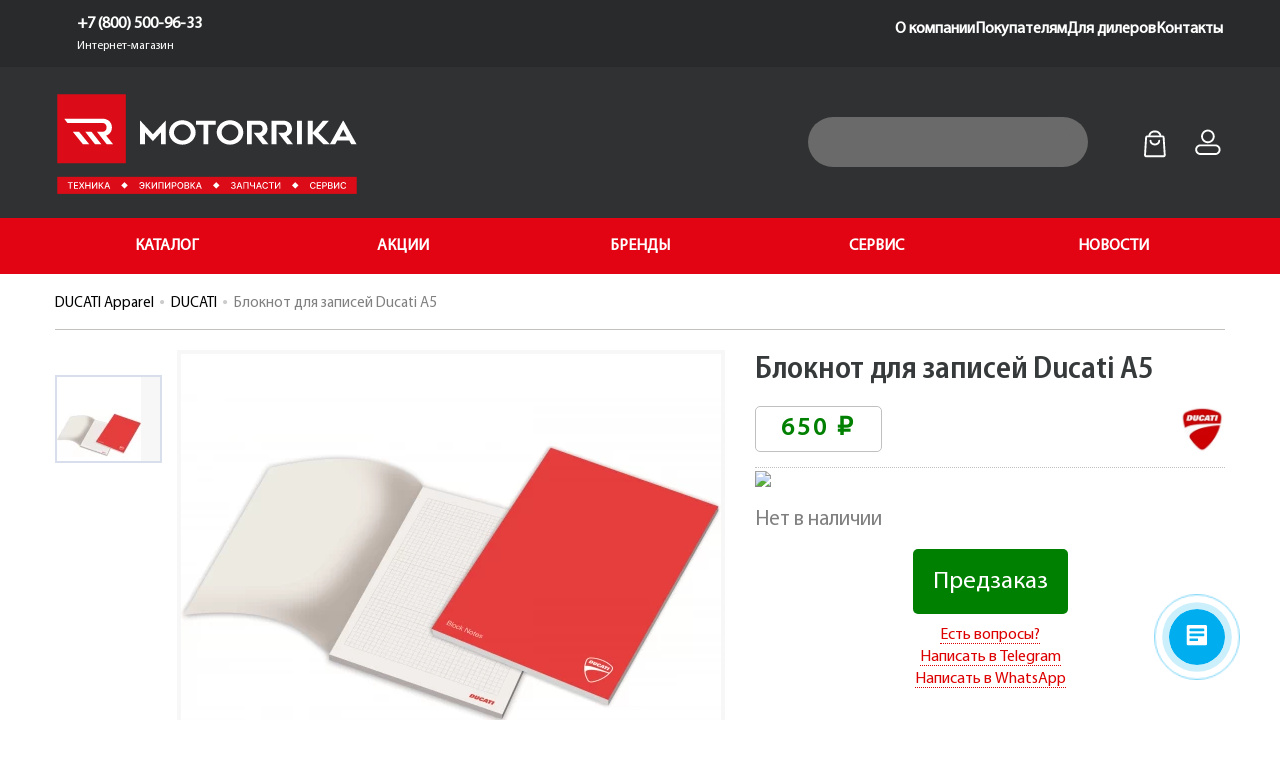

--- FILE ---
content_type: text/html; charset=utf-8
request_url: https://motorrika.ru/equipment/souvenirs/ducati-bloknot-a5
body_size: 45450
content:
<!DOCTYPE html>
<!--[if IE]><![endif]-->
<!--[if IE 8 ]>
<html dir="ltr" lang="ru" class="ie8"><![endif]-->
<!--[if IE 9 ]>
<html dir="ltr" lang="ru" class="ie9"><![endif]-->
<!--[if (gt IE 9)|!(IE)]><!-->
<html dir="ltr" lang="ru">
<!--<![endif]-->
<!--[if gte IE 9]>
<style type="text/css">
    .gradient {
        filter: none;
    }
</style>
<![endif]-->

<head>
         <!-- Логин в Метрике -->
    <!-- Google Tag Manager -->
    <script>(function(w,d,s,l,i){w[l]=w[l]||[];w[l].push({'gtm.start':
        new Date().getTime(),event:'gtm.js'});var f=d.getElementsByTagName(s)[0],
                j=d.createElement(s),dl=l!='dataLayer'?'&l='+l:'';j.async=true;j.src=
                'https://www.googletagmanager.com/gtm.js?id='+i+dl;f.parentNode.insertBefore(j,f);
                })(window,document,'script','dataLayer','GTM-N2KMW477');</script>
    <!-- End Google Tag Manager -->
    <!-- Top.Mail.Ru counter -->
    <script type="text/javascript">
    var _tmr = window._tmr || (window._tmr = []);
    _tmr.push({id: "3624245", type: "pageView", start: (new Date()).getTime()});
    (function (d, w, id) {
      if (d.getElementById(id)) return;
      var ts = d.createElement("script"); ts.type = "text/javascript"; ts.async = true; ts.id = id;
      ts.src = "https://top-fwz1.mail.ru/js/code.js";
      var f = function () {var s = d.getElementsByTagName("script")[0]; s.parentNode.insertBefore(ts, s);};
      if (w.opera == "[object Opera]") { d.addEventListener("DOMContentLoaded", f, false); } else { f(); }
    })(document, window, "tmr-code");
    </script>
    <noscript><div><img src="https://top-fwz1.mail.ru/counter?id=3624245;js=na" style="position:absolute;left:-9999px;" alt="Top.Mail.Ru" /></div></noscript>
    <!-- /Top.Mail.Ru counter -->
    <script>
        window.dataLayer = window.dataLayer || [];
    </script>

        <meta name="yandex-verification" content="3f7400b3610610c2" />
    <meta name="google-site-verification" content="BryvIysm2LqZemA2liojgrhUUJgHf2S9G1g3GeMjaXA" />
    <meta charset="UTF-8" />
    <meta name="viewport" content="width=device-width, initial-scale=1">
    <title>
        Купить Блокнот для записей Ducati А5 - цена 650 ₽ в Москве    </title>
    <base href="https://motorrika.ru/" />
        <meta name="description" content="Блокнот для записей Ducati А5" />
            <meta name="keywords" content="Купить в Москве Блокнот для записей Ducati А5 цена видео описание технические характеристики обзор фото" />
        <meta http-equiv="X-UA-Compatible" content="IE=edge">
    <style>
        .supertitle_v {
            color: rgb(55, 58, 59) !important;
            margin: 15px 0 15px !important;
            font-size: 35px !important;
            line-height: 1em!important;
            letter-spacing: -0.3px !important;
            text-transform: none;
        }
        
        footer .col-sm-12 .footer-logo {
            max-width: 255px;
        }
    </style>
    <script src="/catalog/view/javascript/jquery/jquery-2.1.1.min.js"></script>
    
    <script>
        $(document).ready(function() {
            $("head").append('<script src="catalog/view/javascript/bootstrap/js/bootstrap.min.js?v=202310180901"><\/script>');
            $("head").append('<script src="catalog/view/theme/theme645/js/jquery.lazy.min.js?v=202310180901"><\/script>');
            $("head").append('<script src="catalog/view/theme/theme645/js/stickUp.min.js?v=202310180901"><\/script>');
            $("head").append('<script src="catalog/view/theme/theme645/js/common.js?v=202310180901"><\/script>');
            $("head").append('<script src="catalog/view/javascript/jquery/owl-carousel/owl.carousel.min.js?v=202310180901"><\/script>');
            //$("head").append('<script src="catalog/view/theme/theme645/js/slick.min.js?v=202310180901"><\/script>');
			
        });
    </script>
	<script src="//rum-static.pingdom.net/pa-650dad68eff3250012000140.js" async></script>
        <link rel="preload" as="style" href="/catalog/view/javascript/bootstrap/css/bootstrap.min.css?v=202310180901">
    <link href="/catalog/view/javascript/bootstrap/css/bootstrap.min.css?v=202310180901" rel="stylesheet" media="screen" />

    <link rel="stylesheet" rel="dns-prefetch" href="https://cdnjs.cloudflare.com/ajax/libs/font-awesome/6.1.1/css/all.min.css?v=202310180901" integrity="sha512-KfkfwYDsLkIlwQp6LFnl8zNdLGxu9YAA1QvwINks4PhcElQSvqcyVLLD9aMhXd13uQjoXtEKNosOWaZqXgel0g==" crossorigin="anonymous" referrerpolicy="no-referrer"
    />
    <link rel="preload" as="style" href="https://cdnjs.cloudflare.com/ajax/libs/material-design-iconic-font/2.2.0/css/material-design-iconic-font.min.css?v=202310180901">
        <link href="catalog/view/javascript/jquery/datetimepicker/bootstrap-datetimepicker.min.css?v=202310180901" rel="stylesheet">
    <link href="catalog/view/javascript/jquery/owl-carousel/owl.carousel.css?v=202310180901" rel="stylesheet">
    <link href="catalog/view/theme/theme645/stylesheet/magnificent.css?v=202310180901" rel="stylesheet">
    <link href="catalog/view/theme/theme645/stylesheet/photoswipe.css?v=202310180901" rel="stylesheet">
    <link href="catalog/view/theme/theme645/js/fancybox/jquery.fancybox.css?v=202310180901" rel="stylesheet">
    <link href="catalog/view/theme/theme645/stylesheet/fl-soft-icons.css?v=202310180901" rel="stylesheet">
    <link href="catalog/view/theme/theme645/stylesheet/fl-justicons.css?v=202310180901" rel="stylesheet">
    <link href="catalog/view/theme/theme645/stylesheet/slick.css?v=202310180901" rel="stylesheet">
    <link rel='stylesheet' id='style-fancybox-css?v=202310180901' href='catalog/view/theme/theme645/stylesheet/jquery.fancybox.css?v=202310180901' type='text/css' media='all' />
        <link rel="preload" as="style" href="catalog/view/theme/theme645/js/jquery.bxslider/jquery.bxslider.css?v=202310180901">
    <link href="catalog/view/theme/theme645/js/jquery.bxslider/jquery.bxslider.css?v=202310180901" rel="stylesheet">

    <link rel="preload" as="style" href="catalog/view/theme/theme645/stylesheet/material-design.css?v=202310180901">
    <link href="catalog/view/theme/theme645/stylesheet/material-design.css?v=202310180901" rel="stylesheet">
<link href="catalog/view/theme/default/stylesheet/geoip.css?v=202310180901" rel="stylesheet">
        <link rel="preload" as="style" href="catalog/view/theme/theme645/stylesheet/incron.css?v=202310180901">
    <link href="catalog/view/theme/theme645/stylesheet/incron.css?v=202310180901" type="text/css" rel="stylesheet" media="screen" />
    
        <link href="https://motorrika.ru/equipment/souvenirs/ducati-bloknot-a5" rel="canonical" />
        <link href="https://motorrika.ru/image/catalog/!!!-ALEX/motorrika128.jpg" rel="icon" />
        <!--custom script-->
        
    <script>
        $(document).ready(function() {
            $("head").append('<script src="catalog/view/theme/theme645/js/device.min.js?v=202310180901"><\/script>');
            $("head").append('<script src="https://www.google.com/recaptcha/api.js?v=202310180901"><\/script>');
            $("head").append('<script src="/catalog/view/javascript/jquery/jquery.maskedinput.min.js?v=202310180901"><\/script>');
        });
    </script>
        <!--[if lt IE 9]>
    <div style=' clear: both; text-align:center; position: relative;'>
        <a href="https://windows.microsoft.com/en-us/internet-explorer/download-ie">
            <img src="catalog/view/theme/theme645/image/warning_bar_0000_us.jpg" border="0"
                 height="42" width="820"
                 alt="You are using an outdated browser. For a faster, safer browsing experience, upgrade for free today."/>
        </a>
    </div>
    <![endif]-->
    
            <link rel="preload" as="style" href="catalog/view/theme/theme645/stylesheet/stylesheet.css?v=202310180901">
    <link href="catalog/view/theme/theme645/stylesheet/stylesheet.css?v=202310180901" rel="stylesheet">

    <link rel="preload" as="style" href="catalog/view/theme/theme645/stylesheet/alex.css?v=202310180901">
    <link href="catalog/view/theme/theme645/stylesheet/alex.css?v=202310180901" rel="stylesheet">
        <script src="/exform/exform.js?v=202310180901"></script>
    <script>
        jQuery(document).ready(function($) {
            $('.extform').exform({
                theme: 'request'
            });
            $('.extform1').exform({
                theme: 'callback'
            });
            $('.extform2').exform({
                theme: 'specoffers'
            });
        });
    </script>
    
    <link href="catalog/view/theme/theme645/stylesheet/style-new.css?v=202310180901" rel="stylesheet">


<script src="catalog/view/javascript/jquery/jquery.geoip-module.js?v=202310180901" type="text/javascript"></script>
	
							

				<meta property="og:title" content="Купить Блокнот для записей Ducati А5 - цена 650 ₽ в Москве" >
                <meta property="og:description" content="Блокнот для записей Ducati А5" >
												<meta property="og:site_name" content="MOTORRIKA" >
				                <meta property="og:url" content="https://motorrika.ru/equipment/souvenirs/ducati-bloknot-a5" >
                                <meta property="og:url" content="https://motorrika.ru/equipment/souvenirs/ducati-bloknot-a5" >
                                <meta property="og:url" content="https://motorrika.ru/equipment/souvenirs/ducati-bloknot-a5" >
                                <meta property="og:image" content="https://motorrika.ru/image/cachewebp/catalog/Equipment/ducati_apparel/988953061-600x315.webp" >
                                <meta property="og:image:width" content="600" >
                                <meta property="og:image:height" content="315" >
                                <meta property="og:image" content="https://motorrika.ru/image/cachewebp/catalog/Equipment/ducati_apparel/988953061-600x315.webp" >
                                <meta property="og:image:width" content="600" >
                                <meta property="og:image:height" content="315" >
                                <meta property="og:image" content="https://motorrika.ru/image/cachewebp/catalog/Equipment/ducati_apparel/988953061-600x315.webp" >
                                <meta property="og:image:width" content="600" >
                                <meta property="og:image:height" content="315" >
                                <meta property="product:price:amount" content="650.00" >
                                <meta property="product:price:currency" content="RUB" >
                                <meta property="product:price:amount" content="650.00" >
                                <meta property="product:price:currency" content="RUB" >
                                <meta property="product:price:amount" content="650.00" >
                                <meta property="product:price:currency" content="RUB" >
                                <meta property="og:type" content="product" >
                                
</head>























<body class="product-product-2379">
        <!-- Google Tag Manager (noscript) -->
    <noscript><iframe src="https://www.googletagmanager.com/ns.html?id=GTM-N2KMW477"
                      height="0" width="0" style="display:none;visibility:hidden"></iframe></noscript>
    <!-- End Google Tag Manager (noscript) -->
        <p id="gl_path" class="hidden">
        theme645    </p>
     
    <div class="big_wrapper">
      <header class="header">
        <div class="preheader_mobile">
          <div class="wrapper">
            <div class="logo">
              <a href="/">
                    <img src="image/motorrika-logo-w.svg" alt="logo Моторрика" />
                </a>
            </div>
            <div class="geo_title">
                <img src="image/geo_icon.png" alt="" /> 
                <span id="city_name_mobile" onclick="$('.geoip-title-zone').click();">Москва</span>
            </div>
						<a href="#" data-popup-link="telephones">
                <div class="phone">
                  <img src="image/phone.svg" alt="." />
                </div>
            </a>
			
			<div class="popup" data-popup="telephones">
				<div class="popup-body mismall" style="max-width: 220px;padding: 15px 20px;">
					<div class="pupup-body_description">
						<div class="popup_telephone">
														<a href="tel:" class="popup_telephone-item">
								<span class="popup_telephone-item__phone"><span class="geoip-rule" data-key="telephone_city" data-default=""></span></span>
								<span class="popup_telephone-item__title"></span>
							</a>
														<a href="tel:+78005009633" class="popup_telephone-item">
								<span class="popup_telephone-item__phone">+7 (800) 500-96-33 </span>
								<span class="popup_telephone-item__title">Интернет-магазин</span>
							</a>
													</div>
					</div>
				</div>
			</div>
						
          </div>
        </div>
        <div class="preheader">
          <div class="wrapper">
            <div class="geo_part">

                <div id="geoip-1690564114564" class="geoip-module">
                    <div id=""></div>
                    <script type="text/javascript">
                        $('#geoip-1690564114564').geoipModule({
                            useAjax: true,
                            confirmRegion: false,
                            confirmRedirect: false,
                            httpServer: 'motorrika.ru',
                            lang: {
                                yourZone: '<span class="geoip-title-zone"><img src="image/geo_icon.png" alt="" /></span>',
                                confirmRegion: 'Мы правильно определили Ваш город?',
                                zoneName: '',
                                btnYes: 'Да',
                                btnNo: 'Нет'
                            }
                        });
                    </script>
                </div>


                <!--
                                
                <div id="geoip-1690564114564" class="geoip-module">
                    <div class="geoip-text">
                        <span class="geoip-title-zone"><img src="image/geo_icon.png" alt="" /></span>
                        <span class="zone">Челябинск</span>
                    </div>
                </div>
                                -->


            </div>



			            <div class="numbers">
								<div class="number">
					<a href="tel:"><span class="geoip-rule" data-key="telephone_city" data-default=""></span></a>
					<p></p>
				</div>
								<div class="number">
					<a href="tel:+78005009633">+7 (800) 500-96-33 </a>
					<p>Интернет-магазин</p>
				</div>
				            </div>
						
            <!-- <div class="free_shipping">
              Бесплатная доставка. <br />
              <a href="#">Узнать подробнее</a>
            </div> -->
            <ul class="preheader_manu">
              <li>
                <a href="/about">О компании</a>
              </li>
              <li class="top_menu_popup_link">
                <a onclick="return false;">Покупателям</a>
                <div class="top_menu_popup">
                    <a href="/oplata-i-dostavka-new">Оплата и доставка</a>
                    <a href="/refunds-and-returns">Обмен и возврат</a>
                    <a href="/contract-of-public-offer">Договор публичной оферты</a>
                    <a href="/privacy">Политика конфиденциальности</a>
                </div>
              </li>
              <li>
                <a href="/partnerskaya-programma" class="become_dealer_popup">Для дилеров</a>
              </li>
              <li>
                <a href="/kontakty">Контакты</a>
              </li>
            </ul>
          </div>
        </div>
        <div class="main_header_part">
          <div class="wrapper">
            <div class="logo">
                <a href="/">
                    <img src="image/motorrika-logo-w.svg" alt="Лого Моторрика мобильный" />
                </a>
            </div>
            <div class="search_box">
              <div class="icon">
                <img src="image/search.svg" alt="" />
              </div>
              <form action="/search/">
              <input type="hidden" name="category_id" value="all" />
              <input type="text" name="search" autocomplete="off" id="search_input" />
              </form>
              <!--
              <div class="hints">
                <div class="sugg">Тут будут предложены</div>
                <div class="sugg">Тут будут предложены</div>
                <div class="sugg">Тут будут предложены</div>
              </div>
          -->
            </div>
            <div class="mobile_controls">
              <div class="burger" data-webdement-menu-open>
                <div class="burger_upper"></div>
                <div class="burger_middle"></div>
                <div class="burger_lower"></div>
              </div>
              <div class="search">
                <img src="image/search.svg" alt="" />
              </div>
            </div>
            <form action="/search/">
            <div class="mobile_search_bar">

              <div class="icon start-search">
                <img src="image/search.svg" alt="" />
              </div>
              <input type="text" name="search" id="search_input" placeholder="Введите текст" />
              <div class="cross">
                <img src="image/cross.svg" alt="" />
              </div>

              <input type="hidden" name="category_id" value="all" />

            </div>
            </form>
			 
            <div class="users_action">
				<div class="box-cart action">

<div id="cart" class="cart">
 
 
	<button type="button" data-loading-text="Загрузка..." class="toggle etotHover">
		 <img src="data:image/svg+xml,%3Csvg width='39' height='39' viewBox='0 0 39 39' fill='none' xmlns='http://www.w3.org/2000/svg'%3E%3Cg id='korzina 1'%3E%3Cg id='&%23208;&%23161;&%23208;&%23187;&%23208;&%23190;&%23208;&%23185;_x0020_1'%3E%3Cg id='_1594057432752'%3E%3Cpath id='Vector' fill-rule='evenodd' clip-rule='evenodd' d='M9.25729 10.9247C9.42729 10.8851 9.43152 10.8489 9.63626 10.8489H29.0388C29.2435 10.8489 29.2477 10.8851 29.4177 10.9247C29.6453 11.9017 29.5785 13.1458 29.6658 13.784L30.1021 20.3205C30.1088 20.5793 30.0852 20.8013 30.1205 21.06C30.2306 21.8655 30.2145 22.5677 30.2511 23.2789C30.2834 23.9053 30.405 24.6397 30.4014 25.4782C30.3998 25.8355 30.44 25.9216 30.4677 26.1698L30.7845 31.31C30.7906 32.1735 31.0184 33.5029 30.8577 34.1926C30.6877 34.2322 30.6835 34.2683 30.4788 34.2683H8.19622C7.99152 34.2683 7.98724 34.2322 7.81725 34.1926C7.64115 33.4365 7.88871 31.5626 7.96484 30.6264C8.01348 30.0281 7.95319 29.295 8.08844 28.4004L8.57265 20.396C8.57541 20.0028 8.63379 19.9797 8.65122 19.6409C8.70432 18.6095 8.77374 17.7037 8.80028 16.6826L9.00918 13.784C9.09368 13.1661 9.04013 11.8567 9.25729 10.9247ZM18.428 4.40668C20.6199 4.40668 21.7291 4.22633 23.4963 5.62904C24.876 6.7242 24.9493 7.79865 25.2492 8.4236H13.4258C13.7305 7.78855 13.8866 6.61306 15.124 5.65016C15.9486 5.00848 17.006 4.40668 18.428 4.40668ZM10.9247 8.4236C9.704 8.4236 8.26167 8.2001 7.32758 9.44973C6.99298 9.89736 6.73083 10.3944 6.68384 11.0797L5.31456 32.9783C5.31946 34.1834 5.08571 35.2469 6.5723 36.2712C7.03518 36.5902 7.6742 36.7694 8.42359 36.7694H30.2514C31.5492 36.7694 32.6713 36.172 33.1559 35.0507C33.63 33.954 33.2764 32.283 33.207 30.9338C33.1714 30.2421 33.1876 29.4407 33.0877 28.7794L32.5248 20.0199C32.4856 19.2569 32.4862 18.4735 32.3943 17.801C32.2965 17.0858 32.3748 16.2839 32.2771 15.5686C32.1851 14.8961 32.1857 14.1127 32.1465 13.3497C32.1129 12.6984 32.0103 11.9157 31.9955 11.2269C31.9682 9.94799 31.1713 8.93184 29.9909 8.53253C29.3927 8.33018 28.4853 8.4236 27.7503 8.4236C27.674 7.50642 27.2289 6.53958 26.789 5.74696C26.4438 5.12511 25.6854 4.19803 25.1307 3.76725C24.7266 3.45339 24.5273 3.28539 24.0697 3.00923C21.5751 1.50404 17.1005 1.50364 14.6053 3.00923C12.7823 4.10922 11.1011 6.30311 10.9247 8.4236Z' fill='white'/%3E%3Cpath id='Vector_2' fill-rule='evenodd' clip-rule='evenodd' d='M12.4405 15.2448C12.4405 21.7223 22.3042 23.7613 25.5573 17.9024C26.8824 15.5158 26.0913 13.5478 24.5428 14.1584C23.5154 14.5636 23.9203 15.4329 23.5623 16.3622C23.2647 17.1348 22.7608 17.6655 22.1126 18.0957C19.7811 19.6431 16.1062 18.8699 15.1337 16.4169C14.7801 15.525 15.1169 14.6351 14.2383 14.2047C13.3751 13.7818 12.4405 14.4263 12.4405 15.2448Z' fill='white'/%3E%3C/g%3E%3C/g%3E%3C/g%3E%3C/svg%3E%0A" alt="" />
		<span id="cart-total" class="cart-total">Товаров 0 (0 ₽)</span>
		<span id="cart-total2" class="cart-total2"></span>	</button>
  <ul class="pull-right toggle_cont">
		<li>
	  <p class="text-center">Ваша корзина пуста!</p>
	</li>
	  </ul>
<!--   <a href="/" class="extform">Купить в 1 клик</a> -->
</div>

</div>
         
              <!--
              <div class="action">
                <img src="image/icon _heart.svg" alt="" />
              </div>
                -->
              <div class="action user_login">
                <img src="image/user.svg" alt="" />
                <div class="login_menu">
                    <a href="/login/">Авторизация</a>
                    <a href="/simpleregister/">Регистрация</a>
                </div>
              </div>
            </div>
          </div>
        </div>
        <div class="red_after_header">
          <div class="wrapper">
            <div class="menu_red">
              <div class="menu_item">
                <div class="title">КАТАЛОГ</div>
                <div class="menu_body">
                  <div class="wrapper">
                    <div class="body_title">КАТАЛОГ</div>
                    <div class="body">

                        <div class="col"><!-- for_brands -->
                            <div><a href="/motorcycles/benda/">BENDA</a></div>
                            <div><a href="/motorcycles/motomorini/">Moto Morini</a></div>
                            <div><a href="/motorcycles/vespa/">Vespa</a></div>
                            <div><a href="/motorcycles/kawasaki/">Kawasaki</a></div>
                            <div><a href="/motorcycles/yamaha/">Yamaha</a></div>
                            <div><a href="/motorcycles/polaris/">Polaris</a></div>
                            <div><a href="/motorcycles/segway/">Segway</a></div>
                            <div><a href="/motorcycles/stels/">Stels</a></div>
                            <div><a href="/motorcycles/woideal/">Woideal снегоходы</a></div>
                            <div><a href="/motorcycles/k2r/k2r-enduro-mototsikly/">K2R эндуро мотоциклы</a></div>
                            <div><a href="/motorcycles/k2r/k2r-pitbajki/">K2R питбайки</a></div>
                            <div><a href="/motorcycles/ohvale/">Ohvale</a></div>
                            <div><a href="/motorcycles/ducati/">Ducati</a></div>
                            <div><a href="/motorcycles/aprilia/">Aprilia</a></div>
                        </div>
                        <div class="col">
                            <div><a href="/lodochnye-motory/">Лодочные моторы</a></div>
                        </div>
                        <div class="col">
                            <div><a href="/equipment/">Мотоэкипировка</a></div>
                            <div><a href="/ekipirovka-dlya-snegohodov/">Экипировка для снегоходов</a></div>
                            <div><a href="/otdykh-na-vode/">Отдых на воде</a></div>
                            <div><a href="/tuning/">Тюнинг и аксессуары</a></div>
                            <div><a href="/consumables/">Расходники</a></div>
                            <div><a href="/spares/">Оригинальные запчасти</a></div>
                            <div><a href="/giftcertificate/">Подарочные сертификаты</a></div>
                        </div>
                        <div class="col">
                            <!--
                          <div><a href="#">Тюнинг и аксессуары</a></div>
                          <div><a href="#">Расходники</a></div>
                          <div><a href="#">Оригинальные запчасти</a></div>
                            -->
                        </div>
                        <div class="col">
                            <!--
                          <div><a href="#">Подарочные <br />сертификаты</a></div>
                            -->
                        </div>
                    </div>
                  </div>
                </div>
              </div>
                <div class="menu_item"><p><a href="/specials/?sort=percentage&order=DESC&filter=&only_active=1">АКЦИИ</a></p></div>
                <!--div class="menu_item"><p><a href="/autumn_sale/?sort=percentage&order=DESC&filter=&only_active=1">СЕЗОННАЯ РАСПРОДАЖА</a></p></div-->
                <!--div class="menu_item">
                    <div class="title">АКЦИИ</div>
                    <div class="menu_body">
                        <div class="wrapper">
                            <div class="body_title">АКЦИИ</div>
                            <div class="body">
                                <div class="col">
                                    <div><a href="/specials/?sort=percentage&order=DESC&filter=&only_active=1">АКЦИИ</a></div>
                                    <div><a href="/autumn_sale/?sort=percentage&order=DESC&filter=&only_active=1">Сезонная распродажа</a></div>
                                </div>
                            </div>
                        </div>
                    </div-->
                </div-->
              <div class="menu_item"><p><a href="/brands">БРЕНДЫ</a></p></div>
              <div class="menu_item"><p><a href="/motoservice">СЕРВИС</a></p></div>
              <div class="menu_item"><p><a href="/news">НОВОСТИ</a></p></div>
            </div>
          </div>
        </div>
      </header>

<script>
$(function () {

    $('.start-search').on('click', function(){
        $(this).closest('form').submit();
    });

    // форма подписки в мобильном меню
 
	$(document).on('click', '#subscribe-button', function(){
 
        $.get('index.php?route=information/contact/subscribe_email', {
                email: $('#subscribe-input').val()
            },
            function(json) {
				if (json['success']) {
					alert(json['success']);
				}
				if (json['error']) {
					alert(json['error']);
				}
				 
            }
        )
    });

 
 
    // Окошко "правильно определили город"
    $('.geo_right').fadeIn();
    $('.geo_right .yes').on('click', () => {
        $('.geo_right').fadeOut();
    });
    $('.geo_right .no').on('click', () => {
        $('.geo_right').fadeOut();
        $('.town_pick').fadeIn();
    });

    // крест
    $('.town_pick .town_pick_cross').on('click', () => {
        $('.town_pick').fadeOut();
    });






  $('.drop_down_title').click(function () {
    $(this).siblings('.drop_down_body').slideToggle();
  });

  $('.drop_down_item').click(function () {
    $(this).parent().siblings('.drop_down_title').children('.text').text($(this).text());
    $(this).parent().slideUp();
  });

/*
  $('.burger').click(function () {
    $('.mobile_menu_body').toggleClass('_active');
    $('body').toggleClass('_lock');
  });
*/
/*
  $('.services_slider').slick({
    infinite: false,
    slidesToShow: 1,
    slidesToScroll: 1,
    speed: 1000,
    arrows: true,
    prevArrow: $('.slider_prev'),
    nextArrow: $('.slider_next')
  });

  $('.services_slider').on('afterChange', function (event, slick, currentSlide, nextSlide) {
    $('.slider_count span').text(currentSlide + 1);
  });

  $('.slider_gal_bod').slick({
    infinite: false,
    variableWidth: true,
    slidesToScroll: 1,
    speed: 1000,
    arrows: true,
    prevArrow: $('.slider_gal_prev'),
    nextArrow: $('.slider_gal_next'),
    responsive: [
      {
        breakpoint: 850,
        settings: {
          slidesToShow: 2,
          slidesToScroll: 1,
          variableWidth: false
        }
      },
      {
        breakpoint: 450,
        settings: {
          slidesToShow: 1,
          slidesToScroll: 1,
          variableWidth: false
        }
      }
    ]
  });
*/


  $('.vac_title>.arrow').click(function () {
    $(this).parent().siblings('.vac_body').slideToggle();
    $(this).parent().toggleClass('_active');
  });


  $('#menu_catalog_item').click(function () {
    $('#menu_customers').css('display', 'none');
    console.log('1', $('#menu_customers').css('display'));
    $('#menu_catalog').css('display', 'block').addClass('_active');
    $('.lvl_1_body').addClass('_active');
  });

  $('#menu_customers_item').click(function () {
    $('#menu_catalog').css('display', 'none');
    $('#menu_customers').css('display', 'block').addClass('_active');
    $('.lvl_1_body').addClass('_active');
  });

  /*
  $('.lvl_1_menu_item').click(function () {
    $('.lvl_2_body').addClass('_active');
    $('.lvl_1_body').addClass('_active');
  });
  */

  $('._back').click(function () {
    $('.lvl_2_body').removeClass('_active');
    $('.lvl_1_body').removeClass('_active');
  });

  $('.mobile_menu_body>.cross').click(function () {
    $('.mobile_menu_body').removeClass('_active');
    $('.lvl_2_body').removeClass('_active');
    $('.lvl_1_body').removeClass('_active');
  });
/*
  $('#search_input').on('input', function (e) {
    if (e.target.value === '') {
      $('#search_input').closest('.search_box').removeClass('_active');
    } else {
      $('#search_input').closest('.search_box').addClass('_active');
    }
  });
*/
  $('#search_input').on('focus', function () {
    $('#search_input').closest('.search_box').addClass('_hover');
  });

  $('#search_input').on('blur', function () {
    $('#search_input').closest('.search_box').removeClass('_hover');
  });

  $('.mobile_controls>.search').on('click', function () {
    $(this).toggleClass('_active');
    $('.mobile_search_bar').toggleClass('_active');
  });

  $('.mobile_search_bar>.cross').on('click', function () {
    $('.mobile_controls>.search').removeClass('_active');
    $('.mobile_search_bar').removeClass('_active');
  });
});

document.querySelector(':root').style.setProperty('--vh', window.innerHeight / 100 + 'px');

window.addEventListener('resize', () => {
  document.querySelector(':root').style.setProperty('--vh', window.innerHeight / 100 + 'px');
});
</script>









        <!-- Begin An_EcommerceGtmTrac -->
        <script>window.dataLayer = window.dataLayer || [];dataLayer.push({
            'ecommerce': {'currencyCode':'RUB','detail':{'products':[{'id': '2379',
              'name': 'Блокнот для записей Ducati А5',
              'price': 65000,
              'brand': 'DUCATI',
              'category': 'Мотоэкипировка'}]}}});</script>        <!-- END An_EcommerceGtmTrac -->
      

        <!-- Begin An_EcommerceGtmTrac -->
        <script>window.dataLayer = window.dataLayer || [];dataLayer.push({
            'ecommerce': {'currencyCode':'RUB','detail':{'products':[{'id': '2379',
              'name': 'Блокнот для записей Ducati А5',
              'price': 65000,
              'brand': 'DUCATI',
              'category': ''}]}}});</script>        <!-- END An_EcommerceGtmTrac -->
      

	<!-- Begin An_EcommerceGtmTrac -->
<script>window.dataLayer = window.dataLayer || [];dataLayer.push({
            'ecommerce': {'currencyCode':'RUB','detail':{'products':[{'id': '2379',
              'name': 'Блокнот для записей Ducati А5',
              'price': 65000,
              'brand': 'DUCATI',
              'category': ''}]}}});</script>	<!-- END An_EcommerceGtmTrac -->


	<!-- Begin An_EcommerceGtmTrac -->
	<!-- END An_EcommerceGtmTrac -->


	<!-- Begin An_EcommerceGtmTrac -->
	<!-- END An_EcommerceGtmTrac -->


	<!-- Begin An_EcommerceGtmTrac -->
	<!-- END An_EcommerceGtmTrac -->

	<script>document.isTechCategory = false;</script>
	<style>
		        input[type=radio] {
            opacity: 0;
        }

        span.zakladka {
            display: inline-block;
            width: 25px;
            height: 25px;
            background-size: 135%;
            background-position: center;
            background-image: url(/catalog/view/theme/theme645/image/motorrika_icon_set-20.png);
        }

        span.comparus {
            display: inline-block;
            width: 25px;
            height: 25px;
            background-size: 175%;
            background-position: center;
            background-image: url(/catalog/view/theme/theme645/image/motorrika_icon_set-23.png);
        }

        .product-options .control-label {
            text-transform: none;
            color: rgb(55, 58, 59);
            font-size: 15px;
        }

        .ajax-overlay .product-options h3 {
            color: rgb(55, 58, 59);
            font-size: 20px;
            letter-spacing: 3.5px;
        }

        span.cartus {
            display: inline-block;
            width: 25px;
            height: 25px;
            background-size: 135%;
            background-position: center;
            background-image: url(/catalog/view/theme/theme645/image/motorrika_icon_set-24.png);
        }

        span.zakladka {
            display: inline-block;
            width: 25px;
            height: 25px;
            background-size: 135%;
            background-position: center;
            background-image: url(/catalog/view/theme/theme645/image/motorrika_icon_set-20.png);
        }

        span.comparus {
            display: inline-block;
            width: 25px;
            height: 25px;
            background-size: 175%;
            background-position: center;
            background-image: url(/catalog/view/theme/theme645/image/motorrika_icon_set-23.png);
        }
	</style>
	<meta property="og:image" content="https://motorrika.ru/image/cachewebp/catalog/Equipment/ducati_apparel/988953061-800x800.webp" />
	<div class="container">
		<div class="breadcrumb">
			<div class="row two-col">
												<div class="col-md-12 col-2">
					<ul class="breadcrumb" style="border: 0px; margin: 5px 5px 0px 0px;">
																			<li>
								<a href="https://motorrika.ru/equipment/ducati-apparel/">DUCATI Apparel</a>							</li>
																			<li>
								<a href="https://motorrika.ru/ducati-brand">DUCATI</a>							</li>
												<li>
							<a href="https://motorrika.ru/equipment/souvenirs/ducati-bloknot-a5">Блокнот для записей Ducati А5</a>						</li>
					</ul>
				</div>
			</div>
		</div>
		<div class="row">
									<div id="content" class="col-sm-12 product_page" style="padding-bottom: 0;margin-bottom: -121px;">
								<div class="row product-content-columns">
					<div class="col-sm-5 col-lg-7 product_page-left">
						<div id="default_gallery" class="product-gallery">
																								<div class="image-thumb">
										<ul id="image-additional" class="image-additional">
																							<li>
													<a href="#" data-image="https://motorrika.ru/image/cachewebp/catalog/Equipment/ducati_apparel/988953061-1600x1200.webp" data-image2="https://motorrika.ru/image/cachewebp/catalog/Equipment/ducati_apparel/988953061-540x400.webp" onClick="$('#magmag').attr('src','https://motorrika.ru/image/cachewebp/catalog/Equipment/ducati_apparel/988953061-540x400.webp');">
														<img src="https://motorrika.ru/image/cachewebp/catalog/Equipment/ducati_apparel/988953061-84x84.webp" alt="motorrika image"/>
													</a>
												</li>
																																</ul>
									</div>
																									<div id="product-image" class="product-image">
										<div class="magnificent-wrap">
											<div class="magnificent" data-magnificent="product-image">
												<div class="polaroid">
													<div class="inner inner2">
														<!-- _GX  -->

																																										<img src="https://motorrika.ru/image/cachewebp/catalog/Equipment/ducati_apparel/988953061-540x400.webp" alt="Блокнот для записей Ducati А5" id="magmag" />
													</div>
												</div>
											</div>
										</div>
										<div class="magnificent-viewport-wrap">
											<div data-magnificent-viewport="product-image">
												<div class="inner">
													<img src="https://motorrika.ru/image/cachewebp/catalog/Equipment/ducati_apparel/988953061-1600x1200.webp" alt="Блокнот для записей Ducati А5" />
												</div>
											</div>
										</div>
										<script class="source">
											(function($) {
												$(document).ready(function() {
													$('#product-image [data-magnificent]').magnificent();
												});
											})( jQuery );
										</script>
									</div>
																					</div>
																				<div id="full_gallery">
								<ul id="gallery">
																			<li>
											<a href="https://motorrika.ru/image/cachewebp/catalog/Equipment/ducati_apparel/988953061-540x400.webp" data-something="something0" data-another-thing="anotherthing0"><img src="https://motorrika.ru/image/cachewebp/catalog/Equipment/ducati_apparel/988953061-540x400.webp" title="Блокнот для записей Ducati А5" class="lazy-product" id="img_0" alt="Блокнот для записей Ducati А5"/></a>
										</li>
																																			</ul>
							</div>
											</div>
					<script>
						var countImages = 0;
						var images = [];
						for (let i = 0; i < countImages; i++) {
							var i_id = (i + 1);
							$('#img_' + i_id).attr('data-src', images[i]);
							$('#img_' + i_id).parent().attr('href', images[i]);
						}
						//$('#img_1').attr('data-src', images[0]);
						//$('#img_1').parent().attr('href', images[0]);
						var count = 2;

						function clickNext() {
							if ($('#img_' + count).attr('src') == '') {
								$('#img_' + count).attr('src', images[count - 1]);
								$('#img_' + count).parent().attr('href', images[count - 1]);
							}
							count++;
						}
					</script>
					<script>
						$(document).ready(function() {
							$('.lazy-product').Lazy();
						});
					</script>
					<div class="col-sm-7 col-lg-5 product_page-right">
						<div class="general_info product-info">
														<h1 class="product-title" style="font-family: 'Alex', Arial, sans-serif;font-size: 31px; line-height: 1!important; color: rgba(55,58,59,1); letter-spacing: -0.3px!important; margin-top:5px;">
																Блокнот для записей Ducati А5 </h1>
																																	<input type="hidden" name="buy_price" value="650.0000">
																												<div class="price-section" style="position:relative;">
																							<span id="price" class="price-new" style="font-size:25px;color: green; border: 1px solid silver; padding: 10px 25px; border-radius: 5px;margin-right: 100px;">
                                                													650 ₽  </span>
																																																								<div class="reward-block wlrb2">
																																						</div>
																																		<a class="brand_img" style="position: absolute;right: 0;top: 0; max-height: 46px" href="https://motorrika.ru/ducati-brand"><img src="https://motorrika.ru/image/cachewebp/catalog/Brands/Ducati_logo-100x100.webp" alt="DUCATI" title="DUCATI" style="max-height: 46px;"/></a>
																					</div>
																														
							<div class="ya_split">
						<img class="image" height="24" src="https://pay.yandex.ru/api/v2/badge?type=bnpl&amp;amount=650.0000&amp;currency=RUB&amp;merchant_id=6b78bc94-15fb-4ed8-99d9-c12d923f13e8&amp;render_data=%7B%22color%22%3A%22primary%22%2C%22variant%22%3A%22simple%22%2C%22theme%22%3A%22light%22%2C%22align%22%3Anull%7D&amp;platform=web" style="cursor: default;">
						</div>							
							<span class="in-stock">
									
																<span style='color: grey;font-size:21px;'>Нет в наличии</span><style>#button-cart {display: none !important;}</style>                                    </span>
						</div>
						<style>
                            div.required .control-label:after {
                                color: rgba(55, 58, 59, 1);
                            }
						</style>

						

						

						

						

										

										
						<div id="product">
							<input type="hidden" name="product_name" value="Блокнот для записей Ducati А5">
							<input type="hidden" name="product_model" value="блокнот A5">
																					<div class="product-reccurings">
															</div>
							<style>
                                #button-cart:hover,
                                #button-cart:focus {
                                    background-color: rgb(237, 28, 36);
                                }

                                .btn {
                                    background: rgb(99, 100, 102);
                                }

                                #button-cart,
                                .zakazVOninClick {
                                    border-radius: 5px;
                                    background-color: green;
                                }

                                #button-cart:hover,
                                .zakazVOninClick:hover,
                                #button-cart:focus,
                                .zakazVOninClick:focus {
                                    background-color: #00a500 !important;
                                }
							</style>
							<div class="form-group form-horizontal">
								<div class="form-group">
									<div class="col-sm-12 quantity">
										<input type="text" name="quantity" value="1" size="2" id="input-quantity" class="form-control" style="display:none;" />
										<input type="hidden" name="product_id" value="2379" style="display:none;" />

										
																				<div class="product-button-line">

																						
												<button type="button" id="button-cart" style='line-height: 25px;padding: 20px 30px;font-size: 32px;' data-loading-text="Загрузка..." class="btn">В корзину</button>
																						
																																																											<input type="button" class="zakazVOninClick btn" data-id="4" value="Предзаказ" style="    display: block;" />
																																												</div>
																				<div class="jksModalMask"></div>
										<div class="jksModalWindow">

																							<div class="header">
													<h3 class="title">Предзаказ</h3>
													<div class="closeImg"></div>
												</div>
																						<div class="body">
												<div class="mistakeInName" style="color: red;padding: 0 10px;display: none;">Имя должно быть не менее 2-х символов</div>
												<div class="mistakeInPhone" style="color: red;padding: 0 10px;display: none;">Номер телефона должен быть не менее 10-х символов</div>
												<div class="mistakeInEmail" style="color: red;padding: 0 10px;display: none;">Некоректный адрес электронной почты</div>
												<div class="mistakeInSelect" style="color: red;padding: 0 10px;display: none;">Для заказа необходимо выбрать обязательные опции</div>
												<form id="formTipeOne">
													<input name="type_zakaz" type="hidden" value="2">
													<i class="icon nameIcon"></i>
													<input name="buyer_name" placeholder="Имя" type="text">
													<i class="icon phoneIcon"></i>
													<input name="phone" placeholder="Телефон" type="tel">
													<textarea name="comment" placeholder="Комментарий"></textarea>
													<br>
													<small>Интересует:</small>
													<div style="border-bottom:1px dotted gray; margin-bottom:7px; padding:0px 0px 7px 0px; clear:both;"></div>
													<p>
														<span style="font-size:21px;">Блокнот для записей Ducati А5</span>
													</p>
													<div style="border-bottom:1px dotted gray; margin-bottom:7px; padding:0px 0px 7px 0px; clear:both;"></div>
													<small>
														Наш менеджер позвонит в ближайшее время
														<br>
													</small>
													<br>
													<script>
														$(document).ready(function() {
															function modalShow() {
																$(".jksModalMask").fadeIn("fast", function() {
																	$(".jksModalWindow").slideDown();
																});
															}

															function modalHide() {
																$(".jksModalWindow").slideUp("fast", function() {
																	$(".jksModalMask").fadeOut();
																});
															}
															$(".zakazVOninClick").click(function() {
																modalShow();
															});
															$(".jksModalMask").click(function() {
																modalHide();
																modalRespHide();
															});
															$(".closeImg").click(function() {
																modalHide();
																modalRespHide();
															});
															$(".closeButton").click(function() {
																modalHide();
																modalRespHide();
															});

															function modalRespShow() {
																$(".jksModalWindow").slideUp("fast", function() {
																	$(".responseModalWindow").slideDown();
																});
															}

															function modalRespHide() {
																$(".responseModalWindow").slideUp("fast", function() {
																	$(".jksModalMask").fadeOut();
																});
															}
															$(".responseModalWindow .closeImg").click(function() {
																modalRespHide();
															});
															$(".responseModalWindow .closeButton").click(function() {
																modalRespHide();
															});
															var validateName = false,
																validatePhone = false,
																validateSelect = true;
															var form = $("#formTipeOne"),
																name = $("#formTipeOne input[name='buyer_name']"),
																phone = $("#formTipeOne input[name='phone']"),
																comment = $("#formTipeOne textarea[name='comment']"),
																select = $("#product select"),
																mistakeInName = $(".mistakeInName"),
																mistakeInPhone = $(".mistakeInPhone");
															var namePattern = /^[a-zA-Zа-яА-Я ]+$/,
																phonePattern = /^(\s*)?(\+)?([- _():=+]?\d[- _():=+]?){10,14}(\s*)?$/;
															name.on("input", function() {
																var value = $(this).val();
																var pattern = namePattern;
																if (value.length >= 2 && value !== '' && pattern.test(value)) {
																	$(this).removeClass("validateError").addClass("validateSuccess");
																	mistakeInName.hide('fast');
																	validateName = true;
																} else {
																	$(this).removeClass("validateSuccess").addClass("validateError");
																	mistakeInName.show('fast');
																	validateName = false;
																}
															});
															phone.on("change", function() {
																// console.log('qwe');
																var value = $(this).val();
																var pattern = phonePattern;
																if (value !== '' && value.length >= 10) {
																	$(this).removeClass("validateError").addClass("validateSuccess");
																	mistakeInPhone.hide('fast');
																	validatePhone = true;
																} else {
																	$(this).removeClass("validateSuccess").addClass("validateError");
																	mistakeInPhone.show('fast');
																	validatePhone = false;
																}
															});
																														validateSelect = true;
															var url = "/index.php?route=module/buyoneclick/send_ajax";
															form.on("submit", function() {
																console.log('validatePhone: ' + validatePhone);
																if (validateName && validatePhone && validateSelect) {
																	var data = $('#product input[type=\'text\'], #product input[type=\'hidden\'], #product input[type=\'radio\']:checked, #product input[type=\'checkbox\']:checked, #product textarea, #formTipeOne input[name=\'buyer_name\'], #formTipeOne input[name=\'type_zakaz\'], #formTipeOne input[name=\'phone\'], #formTipeOne textarea[name=\'comment\'], input[name=\'buy_price\'], #product select');
																	$.ajax({
																		type: "POST",
																		url: url,
																		dataType: "json",
																		data: data,
																		beforeSend: function() {
																			$('.submitButton').css('pointer-events', 'none');
																		},
																		success: function(data) {

																			if (data.name && data.phone) {

																																								if($('.breadcrumb li:first-of-type').text().replaceAll('\n', '').trim() == 'Техника') {
																					window.dataLayer.push({
																						'event': 'UNIVERSAL_EVENT',
																						'eventCategory': 'Lead',
																						'eventAction': 'Purchase request',
																						'eventLabel': 'Lead submit'
																					});
																				} else {
																					window.dataLayer.push({
																						'event': 'UNIVERSAL_EVENT',
																						'eventCategory': 'Lead',
																						'eventAction': 'Buy in one click',
																						'eventLabel': 'Lead submit'
																					});
																				}

																				dataLayer.push({
																					"ecommerce": {
																						"currencyCode": "RUB",
																						"purchase": {
																							"actionField": {
																								"id": data.order_id,
																								"goal_id": "458452659"

																							},
																							"products": [{
																								"name": data.product_name,
																								"id":	data.product_id,
																								"price": data.price,
																								"category": $('.breadcrumb li:nth-last-child(2) a').text().trim(),
																								"quantity": 1
																							}]
																						}
																					}
																				});

																				
																				name.val("");
																				phone.val("");
																				comment.val("");
																				modalHide();
																				$('#win2').show();
																				$('.dm_input_wrap2').hide();
																				$('#call_success').show();
																				$('#call_success').html(data.responce_message);
																			} else {
																				if (data.name === false) name.addClass("validateError");
																				if (data.phone === false) phone.addClass("validateError");
																			}
																		},
																		error: function() {
																			$(".responseModalWindow .body").text("Сервер временно недоступен");
																			modalRespShow();
																		},
																		complete: function() {
																			$('.submitButton').css('pointer-events', 'all');
																		}
																	});
																} else {
																	if (!validateName) name.removeClass("validateSuccess").addClass("validateError");
																	if (!validatePhone) phone.removeClass("validateSuccess").addClass("validateError");
																	if (!validateSelect) $(".mistakeInSelect").show();
																	$('.submitButton').css('pointer-events', 'all');
																}
																return false;
															});
															$('.submitButton').click(function() {});
														});
													</script>
													<style>
                                                        .jksModalMask {
                                                            display: none;
                                                            position: fixed;
                                                            top: 0;
                                                            left: 0;
                                                            right: 0;
                                                            bottom: 0;
                                                            z-index: 1000;
                                                            background-color: rgba(0, 0, 0, 0.7);
                                                            cursor: pointer;
                                                        }

                                                        .jksModalWindow {
                                                            display: none;
                                                            width: 400px;
                                                            padding: 15px;
                                                            position: fixed;
                                                            top: 50px;
                                                            left: calc(50% - 215px);
                                                            z-index: 1000;
                                                            background-color: #fff;
                                                            color: #000;
                                                        }

                                                        .jksModalWindow .header {
                                                            position: relative;
                                                        }

                                                        .jksModalWindow .header .title {
                                                            margin: 0;
                                                            padding: 0 30px;
                                                            text-align: center;
                                                        }

                                                        .jksModalWindow .body {
                                                            padding: 10px 15px;
                                                        }

                                                        .jksModalWindow .footer {
                                                            overflow: auto;
                                                        }

                                                        .jksModalWindow .header .closeImg {
                                                            width: 25px;
                                                            height: 25px;
                                                            position: absolute;
                                                            top: 0;
                                                            right: 0;
                                                            background: url("/img/black-close.png") center center no-repeat;
                                                            cursor: pointer;
                                                        }

                                                        .jksModalWindow .footer .closeButton,
                                                        .jksModalWindow .footer .submitButton {
                                                            width: 100px;
                                                            height: 2em;
                                                            padding-top: 0.5em;
                                                            float: right;
                                                            clear: left;
                                                            color: #fff;
                                                            background-color: green;
                                                            text-transform: uppercase;
                                                            text-align: center;
                                                            cursor: pointer;
                                                            transition-property: background-color, color;
                                                            transition-duration: 0.5s;
                                                        }

                                                        .jksModalWindow .footer .submitButton {
                                                            float: none;
                                                            margin: 0 auto;
                                                            padding: 3px 0 0 0;
                                                        }

                                                        .jksModalWindow .footer .closeButton:hover,
                                                        .jksModalWindow .footer .submitButton:hover,
                                                        .jksModalWindow .footer .submitButton:focus {
                                                            background-color: #00a500 !important;
                                                            color: #fff;
                                                        }

                                                        @media(max-width: 415px) {
                                                            .jksModalWindow {
                                                                width: 100%;
                                                                top: 0;
                                                                left: 0;
                                                                z-index: 99999;
                                                            }
                                                            .jksModalWindow .title {
                                                                font-size: 20px;
                                                            }
                                                        }

                                                        #formTipeOne {
                                                            padding: 10px;
                                                        }

                                                        #formTipeOne input,
                                                        #formTipeOne textarea,
                                                        #formTipeOne button {
                                                            outline: none;
                                                            border: 1px solid #000;
                                                        }

                                                        #formTipeOne .title {
                                                            text-align: center;
                                                        }

                                                        #formTipeOne .title,
                                                        #formTipeOne input,
                                                        #formTipeOne textarea {
                                                            display: block;
                                                            margin-bottom: 10px;
                                                        }

                                                        #formTipeOne input {
                                                            width: calc(98% - 29px);
                                                            padding: 5px 5px 5px 25px;
                                                        }

                                                        #formTipeOne .icon {
                                                            display: block;
                                                            width: 25px;
                                                            height: 25px;
                                                            margin-bottom: -28px;
                                                            position: relative;
                                                            z-index: 5;
                                                            float: left;
                                                            left: 0;
                                                            bottom: -7px;
                                                        }

                                                        #formTipeOne .icon.nameIcon {
                                                            background: url('img/name.png') center no-repeat;
                                                        }

                                                        #formTipeOne .icon.phoneIcon {
                                                            background: url('img/phone.png') center no-repeat;
                                                        }

                                                        #formTipeOne .icon.emailIcon {
                                                            background: url('img/email.png') center no-repeat;
                                                        }

                                                        #formTipeOne textarea {
                                                            width: calc(99% - 30px);
                                                            height: 80px;
                                                            min-height: 80px;
                                                            resize: none;
                                                            padding: 5px;
                                                        }

                                                        #formTipeOne button {
                                                            display: block;
                                                            width: 100%;
                                                            padding: 5px;
                                                            cursor: pointer;
                                                            color: #ECEFF1;
                                                            background-color: #546def;
                                                        }

                                                        #formTipeOne button:hover {
                                                            border-color: #2a43c7;
                                                            background-color: #2a43c7;
                                                        }

                                                        #formTipeOne .validateSuccess {
                                                            border-color: #16e616;
                                                        }

                                                        #formTipeOne .validateError {
                                                            border-color: #f50938;
                                                        }

                                                        .responseModalWindow {
                                                            display: none;
                                                            width: 400px;
                                                            padding: 10px;
                                                            position: fixed;
                                                            top: 50px;
                                                            left: calc(50% - 215px);
                                                            z-index: 1000;
                                                            background-color: #fff;
                                                            color: #000;
                                                        }

                                                        .responseModalWindow .header {
                                                            position: relative;
                                                        }

                                                        .responseModalWindow .body {
                                                            padding: 10px 15px;
                                                            text-align: center;
                                                        }

                                                        .responseModalWindow .header .closeImg {
                                                            width: 15px;
                                                            height: 15px;
                                                            position: absolute;
                                                            top: 0;
                                                            right: 0;
                                                            background-image: url("img/black-close.png");
                                                            background-size: cover;
                                                            cursor: pointer;
                                                        }

                                                        @media(max-width: 480px) {
                                                            #formTipeOne {
                                                                padding-top: 0;
                                                                padding-bottom: 0;
                                                            }
                                                            #formTipeOne p {
                                                                margin-bottom: 0;
                                                            }
                                                        }

                                                        @media(max-width: 415px) {
                                                            .responseModalWindow {
                                                                width: calc(100% - 30px);
                                                                top: 0;
                                                                left: 0;
                                                            }
                                                            #formTipeOne input {
                                                                width: 100%;
                                                            }
                                                            #formTipeOne .icon {
                                                                left: 0;
                                                            }
                                                        }

                                                        .zakazVOninClick {
                                                            margin: 20px auto;
                                                            display: inline-block;
                                                            line-height: 25px;
                                                            padding: 20px 34px;
                                                            font: 400 16px/25px "Noto Sans", sans-serif;
                                                            font-size: 25px;
                                                            line-height: 25px;
                                                        }

                                                        .zakazVOninClick:hover,
                                                        .zakazVOninClick:focus {
                                                            background-color: #ed1c24;
                                                        }

                                                        @media (max-width: 479px) {
                                                            .zakazVOninClick {
                                                                padding-left: 0;
                                                                padding-right: 0;
                                                                width: 100%;
                                                            }
                                                        }

                                                        @media (max-width: 300px) {
                                                            .zakazVOninClick,
                                                            #button-cart {
                                                                font-size: 20px !important;
                                                            }
                                                        }
													</style>
												</form>
											</div>
											<div class="footer">
												<div class="submitButton" onClick="$('.submitButton').css('pointer-events','none');$('#formTipeOne').submit();" style="width: 130px; height: 40px; padding-top: 6px; border-radius: 3px;">Отправить</div>
												<br>
											</div>
										</div>
										<div class="responseModalWindow">
											<div class="header">
												<div class="closeImg"></div>
											</div>
											<div class="body"></div>
										</div>
										<a call2 class="link-red" style="cursor: pointer; ">Есть вопросы? </a><br>
																					<a href="https://t.me/Motorrika_bot" target="_blank" rel="nofollow noopener" class="link-red" style="cursor: pointer; "> Написать в Telegram </a><br>
											<a href="https://wa.me/79262414258" target="_blank" rel="nofollow noopener" class="link-red" style="cursor: pointer; ">Написать в WhatsApp </a>
										


									</div>
								</div>
							</div>
																				</div>
					</div>
					<style>
                        @media screen and (min-width:769px) {
                            .verdad_row {
                                clear: both;
                                margin: 13% 13% 13% 13%;
                                padding-top: 20px;
                                margin-bottom: 0px;
                            }
                        }

                        @media screen and (max-width:768px) {
                            .verdad_row {
                                clear: both;
                                margin: 5%;
                                padding-top: 20px;
                                margin-bottom: 0px;
                            }
                        }
					</style>
					<div class="verdad_row">
															<div>
										<div class="row three-col">
<div class="col-md-4 col-1"><img src="https://motorrika.ru/image/catalog/!!!-ALEX/POCHEMU/04.png" /></div>

<div class="col-md-4 col-2"><img src="https://motorrika.ru/image/catalog/!!!-ALEX/POCHEMU/01-1.png" /></div>

<div class="col-md-4 col-3"><img src="https://motorrika.ru/image/catalog/!!!-ALEX/POCHEMU/05-1.png" /></div>
</div>
									</div>
														</div>
				</div>
				<div class="product_tabs">
					<div class="tab-content">
																			<style>
                                .description-panel-wrap {
                                    position: relative;
                                    margin: 0 0 50px;
                                }

                                .description-panel {
                                    position: relative;
                                    transition: max-height .5s ease;
                                }

                                .description-panel.description-collapsed {
                                    max-height: 300px;
                                    overflow: hidden;
                                    margin-bottom: 50px;
                                }

                                .description-fade {
                                    background: rgb(255, 255, 255);
                                    background: linear-gradient(0deg, rgba(255, 255, 255, 1) 0%, rgba(255, 255, 255, 0.7) 70%, rgba(255, 255, 255, 0) 100%);
                                    height: 150px;
                                    margin-top: -150px;
                                    position: relative;
                                }

                                #description-expand {
                                    display: block;
                                    text-align: center;
                                    background: #dd0000;
                                    border-radius: 5px;
                                    color: white;
                                    padding: 8px 15px;
                                    width: 230px;
                                    margin: 0 auto;
                                }

                                #description-expand i {
                                    font-size: 19px;
                                    margin-right: 10px;
                                }
							</style>
							<script>
								$(document).ready(function() {
									$('#description-expand').click(function(e) {
										e.preventDefault();
										var $this = $(this),
											$parent = $this.closest('.description-panel-wrap');
										$parent.find('.description-panel').removeClass('description-collapsed');
										$parent.find('.description-fade').remove();
										$this.remove();
										ym(40132795, 'reachGoal', 'razvorot');
									});
								})
							</script>
																									<div id="tab-description" class="tab-pane product-desc product-section" style="display:block;">

								
								<div class="description-panel-wrap">
									<div class="description-panel description-collapsed">
										<p>Артикул: 988953062</p><p>Бренд: DUCATI</p>									</div>
																			<div class="description-fade"></div>
										<a href="javascript:;" id="description-expand"><i class="fa fa-angle-down"></i> Показать все описание</a>
																	</div>

								<div class="clearfix"></div>
							</div>
																									<div id="tab-specification" class="tab-pane active product-spec product-section" style="display:block;">
								<table class="table table-bordered">
																			<tbody>
										<tr>
											<th colspan="2" style="font-weight: normal;color: #1a1a1a;"><span style="font-size:21px;">Технические характеристики</span></th>
										</tr>
										</tbody>
										<tbody>
																							<tr>
														<td>
															Артикул														</td>
														<td>
															988953062														</td>
													</tr>
													
																				</tbody>
																	</table>
							</div>
																									<div id="tab-review" class="tab-pane product-reviews product-section hide_mobile" style="display:none;padding-top: 30px; padding-bottom: 25px;">
								<form class="form-horizontal" id="form-review">
									<div id="review"></div>
									<div class="review-form-title">
										<h3 class="product-section_title" id="reviews_form_title">
											Напишите отзыв
										</h3>
									</div>
									<div class="product-review-form" id="reviews_form" style="display:block;">
																					Пожалуйста <a href="https://motorrika.ru/login/">авторизируйтесь</a> или <a href="https://motorrika.ru/simpleregister/">создайте учетную запись</a> перед тем как написать отзыв																			</div>
								</form>
							</div>
																		<hr>
						<!-- Комментарии -->
						<p style="line-height: 1; margin:30px 0px 0px 0px;">
							<img alt="motorrika image" src="https://motorrika.ru/image/catalog/!!!-ALEX/strelka-vniz.png" class="lazy-strelka" data-src="https://motorrika.ru/image/catalog/!!!-ALEX/strelka-vniz.png" style="width: 30px;" />
							<script>
								$(document).ready(function() {
									$('.lazy-strelka').Lazy();
								});
							</script>
							&nbsp;&nbsp;&nbsp;<span style="font-size:22px;"><strong>Отзывы и комментарии</strong></span><br />
							<span style="margin:0px 0px 0px 45px; display:inline-block;line-height: 1.1;">Оцените Блокнот для записей Ducati А5</span></p><br>
						<div id="mc-review"></div>
						<script>
							cackle_widget = window.cackle_widget || [];
							cackle_widget.push({
								widget: 'Review',
								id: 71697
							});
							(function() {
								var mc = document.createElement('script');
								mc.async = true;
								mc.src = ('https:' == document.location.protocol ? 'https' : 'http') + '://cackle.me/widget.js';
								var s = document.getElementsByTagName('script')[0];
								s.parentNode.insertBefore(mc, s.nextSibling);
							})();
						</script>
						<hr>
						<hr style="margin:0px 0px -15px 0px;">
					</div>
					<ul class="nav nav-tabs " style="float:right;">
													<li style="display:none;">
								<a href="https://motorrika.ru/equipment/souvenirs/ducati-bloknot-a5#tab-description">
									Описание								</a>
							</li>
																			<li style="display:none;">
								<a href="https://motorrika.ru/equipment/souvenirs/ducati-bloknot-a5#tab-specification">
									Характеристики								</a>
							</li>
																			<li style="display:none;">
								<a href="https://motorrika.ru/equipment/souvenirs/ducati-bloknot-a5#tab-review">
									Отзывы								</a>
							</li>
												
						
																																	<li class="moto-news-list" style="padding-top: 20px;">
									<a href="https://motorrika.ru/equipment/" style="border: none; background: none;">
										<figure>
											 <img loading="lazy" src="https://motorrika.ru/image/cachewebp/catalog/!!!-ALEX/PROMO/katalog-319x213.webp" alt="motorrika image" class="lazy-news img-responsive">
																						<figcaption>
												<span class="text-center text" style="font-weight: normal;text-transform: none;">Мотоэкипировка</span>
												<span class="text-center date" style="font-weight:normal;"></span>
											</figcaption>
										</figure>
									</a>
								</li>
																												<li class="moto-news-list" style="padding-top: 20px;">
									<a href="https://motorrika.ru/news/company_news/besplatnaya-dostavka-ekipirovki-kur-erom-s-vozmozhnost-yu-primerki" style="border: none; background: none;">
										<figure>
											 <img loading="lazy" src="https://motorrika.ru/image/cachewebp/catalog/news/free_shipping_1170x585_1459x970-319x213.webp" alt="motorrika image" class="lazy-news img-responsive">
																						<figcaption>
												<span class="text-center text" style="font-weight: normal;text-transform: none;">Бесплатная доставка с возможностью примерки</span>
												<span class="text-center date" style="font-weight:normal;"></span>
											</figcaption>
										</figure>
									</a>
								</li>
																		</ul>
				</div>
				<script>
					$(document).ready(function() {
						$('.lazy-news').Lazy();
					});
				</script>
				<div class="related-products2 product-section dontmake100percent" style=" margin-bottom: 10px; ">
					<h3 class="product-section_title" style="cursor: pointer;padding: 0 0 15px;margin: 0;width: 306px;color: rgb(55,58,59);font: bold 20px/24px 'Noto Sans', sans-serif;text-transform: uppercase;letter-spacing: 3.5px;display:none;">
						Рекомендуемые товары					</h3>
					<div class="row">
						<div class="">
													</div>
					</div>
				</div>
				<style>
                    @media screen and (max-width:621px) {
                        .owl-prev {
                            left: -120px!important;
                        }
                        .owl-next {
                            right: -60px!important;
                        }
                    }

                    @media screen and (max-width:767px) {
                        .owl-prev {
                            left: -120px!important;
                        }
                        .owl-next {
                            right: -60px!important;
                        }
                    }

                    @media screen and (max-width:541px) {
                        .verdad_hit,
                        .verdad_special {
                            padding-top: 30px;
                            margin-left: 0px!important;
                        }
                        .module_tab .nav-tabs>li {
                            width: 100%!important;
                        }
                    }

                    @media screen and (max-width:991px) {
                        .dimati {
                            text-align: center;
                            margin-bottom: 90px!important;
                        }
                    }

                    .fromHomeStyle .price {
                        color: rgb(220, 221, 222) !important;
                        font-size: 14px;
                        font-weight: 100;
                    }

                    .fromHomeStyle .price-old {
                        display: block;
                        text-decoration: line-through;
                        color: rgb(220, 221, 222) !important;
                        font-size: 14px;
                        font-weight: 100;
                    }

                    .fromHomeStyle .price-new {
                        display: block;
                        color: rgb(220, 221, 222) !important;
                        font-size: 14px;
                        font-weight: 100;
                    }

                    .fromHomeStyle .module_tab .nav-tabs>li>a:before {
                        background: rgb(55, 58, 59);
                    }

                    .fromHomeStyle {
                        margin-bottom: 0;
                        padding-top: 0 !important;
                    }

                    .fromHomeStyle .product-layout,
                    .fromHomeStyle .box {
                        margin-bottom: 0 !important;
                    }

                    @media (max-width: 991px) {
                        .related-products .product-section_title {
                            margin-left: auto;
                            margin-right: auto;
                            display: block;
                            max-width: 305px;
                        }
                        .fromHomeStyle .nav-tabs {
                            text-align: center;
                            margin-bottom: 90px;
                        }
                        .fromHomeStyle .nav-tabs>li+li {
                            margin-left: 20px;
                        }
                    }

                    @media (max-width: 730px) {
                        .fromHomeStyle .nav-tabs>li {
                            line-height: 24px;
                            display: block;
                            margin-left: 0 !important;
                            margin-bottom: 20px;
                            padding-top: 0;
                        }
                        .fromHomeStyle .nav-tabs>li.active>a,
                        .fromHomeStyle .nav-tabs>li>a {
                            display: inline-block;
                            margin: 0 auto;
                        }
                    }

                    .fromHomeStyle .owl-carousel .owl-buttons div i:before {
                        left: 0 !important;
                    }

                    .fromHomeStyle .product-thumb .cart-button {
                        display: none;
                    }

                    .fromHomeStyle .caption {
                        background-color: rgb(55, 58, 59);
                        padding: 15px 30px;
                    }

                    .fromHomeStyle .name a,
                    .fromHomeStyle .name a:visited {
                        color: #fff;
                        font-size: 14px;
                        font-weight: bold;
                    }

                    .fromHomeStyle .product-thumb .name {
                        height: 75px;
                        overflow: hidden;
                    }

                    .fromHomeStyle .product-thumb .price font,
                    .fromHomeStyle .price-product {
                        color: rgb(220, 221, 222) !important;
                        font-size: 20px !important;
                        font-weight: 100;
                        font-family: 'OpenSansRegular';
                    }

                    .fromHomeStyle .caption {
                        min-height: 172px;
                    }

                    .fromHomeStyle .product-thumb .image {
                        border: 1px solid rgb(55, 58, 59);
                        padding: 10px 0 25px;
                    }

                    .fromHomeStyle .product-thumb .image {
                        padding-bottom: 0 !important;
                        margin-bottom: 0;
                    }

                    .fromHomeStyle .manufacturers-list {
                        width: 100%;
                        background-color: rgb(55, 58, 59);
                        margin-top: -60px;
                        margin-bottom: 0px;
                        text-align: center;
                        padding: 50px;
                    }

                    .fromHomeStyle .manufacturers-list a {
                        display: inline-block;
                    }

                    .related-products .manufacturers-list img:hover {
                        opacity: 0.7;
                    }

                    .related-products .name a,
                    .fromHomeStyle .name a:visited {
                        font-family: 'OpenSansRegular';
                        color: #fff !important;
                        font-weight: normal !important;
                        text-transform: none !important;
                    }

                    .related-products .name a:hover {
                        text-decoration: underline !important;
                    }

                    .fromHomeStyle .manufacturers-list img:hover {
                        opacity: 0.7;
                    }

                    .fromHomeStyle .name a,
                    .fromHomeStyle .name a:visited {
                        font-family: 'OpenSansRegular';
                        color: #fff !important;
                        font-weight: normal !important;
                        text-transform: none !important;
                    }

                    .product-thumb .price {
                        margin-bottom: 0;
                        margin-top: 15px;
                    }

                    .fromHomeStyle .name a:hover {
                        text-decoration: underline !important;
                    }

                    @media (min-width:1200px) {
                        .related-products .name a,
                        .related-products .name a:visited {
                            font-size: 14px;
                        }
                        .fromHomeStyle .name a,
                        .fromHomeStyle .name a:visited {
                            font-size: 14px;
                        }
                    }

                    @media (min-width:768px) and (max-width:1199px) {
                        .related-products .name a,
                        .related-products .name a:visited {
                            font-size: 11px !important;
                        }
                        .fromHomeStyle .name a,
                        .fromHomeStyle .name a:visited {
                            font-size: 11px !important;
                        }
                    }

                    @media (max-width:767px) {
                        .related-products .name a,
                        .related-products .name a:visited {
                            font-size: 14px !important;
                        }
                        .fromHomeStyle .name a,
                        .fromHomeStyle .name a:visited {
                            font-size: 14px !important;
                        }
                    }

                    @media screen and (max-width: 767px) {
                        .module_tab {
                            padding-top: 60px!important;
                        }
                    }

                    .fromHomeStyle .nav-tabs>li>a,
                    .fromHomeStyle .nav-tabs>li>a:focus,
                    .fromHomeStyle .nav-tabs>li.active>a,
                    .fromHomeStyle .nav-tabs>li>a:hover {
                        cursor: pointer;
                        padding: 0 0 15px;
                        margin: 0;
                        color: rgb(55, 58, 59);
                        font: bold 20px/24px 'Noto Sans', sans-serif;
                        text-transform: uppercase;
                        letter-spacing: 3.5px;
                    }

                    .fromHomeStyle .nav-tabs>li>a:before {
                        background: rgb(55, 58, 59);
                    }

                    .related-products h3 {
                        cursor: pointer;
                        padding: 0 0 15px;
                        margin: 0;
                        font: bold 20px/24px 'Noto Sans', sans-serif;
                        text-transform: uppercase;
                        letter-spacing: 3.5px;
                        color: rgb(55, 58, 59);
                        position: relative;
                        margin-bottom: 50px;
                        display: inline-block;
                    }

                    .related-products h3:before {
                        position: absolute;
                        display: inline-block;
                        content: '';
                        top: 100%;
                        left: 0%;
                        height: 5px;
                        width: 100%;
                        background: rgb(55, 58, 59);
                        -moz-transition: 0.3s all ease;
                        -o-transition: 0.3s all ease;
                        -webkit-transition: 0.3s all ease;
                        transition: 0.3s all ease;
                    }

                    span.cartus {
                        display: inline-block;
                        width: 25px;
                        height: 25px;
                        background-size: 135%;
                        background-position: center;
                        background-image: url(/catalog/view/theme/theme645/image/motorrika_icon_set-24.png);
                    }

                    span.zakladka {
                        display: inline-block;
                        width: 25px;
                        height: 25px;
                        background-size: 135%;
                        background-position: center;
                        background-image: url(/catalog/view/theme/theme645/image/motorrika_icon_set-20.png);
                    }

                    span.comparus {
                        display: inline-block;
                        width: 25px;
                        height: 25px;
                        background-size: 175%;
                        background-position: center;
                        background-image: url(/catalog/view/theme/theme645/image/motorrika_icon_set-23.png);
                    }
				</style>
				<hr>
				<style>
                    .related-products .cart-button {
                        display: none !important;
                    }

                    .related-products .product-thumb .caption {
                        min-height: 172px;
                        background-color: rgb(55, 58, 59);
                        padding: 15px 30px;
                    }

                    .related-products .product-thumb .caption .name a {
                        color: #fff;
                        font-size: 15px;
                        font-weight: bold;
                        height: 80px;
                        overflow: hidden;
                        display: block;
                    }

                    .related-products .product-thumb .caption .price {
                        color: rgb(220, 221, 222) !important;
                        font-size: 20px;
                        font-weight: 100;
                        margin-top: 30px;
                    }

                    .related-products .product-thumb .image {
                        border: 1px solid rgb(55, 58, 59);
                        padding: 10px 0 0;
                    }

                    .product-section_title:after {
                        content: '';
                        display: block;
                        width: 100%;
                        height: 5px;
                        background-color: rgb(55, 58, 59);
                        margin-bottom: 10px;
                        margin-top: 15px;
                    }

                    @media screen and (min-width:769px) {
                        .dontmake100percent .owl-item {
                            width: inherit!important;
                            max-width: 315px;
                        }
                    }
				</style>
									<div class="related-products2 product-section dontmake100percent" style=" margin-bottom: 75px; ">
						<h3 class="product-section_title" style="cursor: pointer;padding: 0 0 15px;margin: 0;width: 306px;color: rgb(55,58,59);font: bold 20px/24px 'Noto Sans', sans-serif;text-transform: uppercase;letter-spacing: 3.5px;display:none;">
							Рекомендуемые товары						</h3>
						<div class="row">
							<div class="box-carousel">
															</div>
						</div>
					</div>
											</div>
					</div>
	</div>
	<script>
		(function($) {
			$(document).ready(function() {
				$('.review-link a').click(function(e) {
					e.preventDefault();
					$('.product_tabs a[href="#tab-review"').tab('show');
				})
				$('.review-link-show').click(function() {
					$('html, body').animate({
						'scrollTop': $('.product_tabs').offset().top - ($('#stuck').outerHeight() + 50)
					}, 1000);
				})
				$('.review-link-write').click(function() {
					$('html, body').animate({
						'scrollTop': $('#reviews_form_title').offset().top - ($('#stuck').outerHeight() + 50)
					}, 1000);
					$('#reviews_form_title').addClass('close-tab').parents('#tab-review').find('#reviews_form').slideDown();
				})
				$('.product_tabs li:first-child a').tab('show');

				var wlcategory = $('.breadcrumb li:nth-last-child(2) a').text().trim();
				console.log('Категория:', wlcategory);

				// Просмотр товара
				window.dataLayer.push({
					"ecommerce": {
						"currencyCode": "RUB",
						"detail": {
							"products": [{
								"name" : "Блокнот для записей Ducati А5",
								"id": "2379",
								"price": 650,
								"category": wlcategory,
								"quantity": 1,
							}]
						}
					}
				})

			});
		})(jQuery);
		document.getElementById('input-quantity').onkeypress = function(e) {
			e = e || event;
			if (e.ctrlKey || e.altKey || e.metaKey) return;
			var chr = getChar(e);
			if (chr == null) return;
			if (chr < '0' || chr > '9') {
				return false;
			}
		}

		function getChar(event) {
			if (event.which == null) {
				if (event.keyCode < 32) return null;
				return String.fromCharCode(event.keyCode) // IE
			}
			if (event.which != 0 && event.charCode != 0) {
				if (event.which < 32) return null;
				return String.fromCharCode(event.which)
			}
			return null;
		}
		jQuery('#reviews_form_title').addClass('close-tab');
		jQuery('#reviews_form_title').on("click", function() {
			if (jQuery(this).hasClass('close-tab')) {
				jQuery(this).removeClass('close').parents('#tab-review').find('#reviews_form').slideToggle();
			} else {
				jQuery(this).addClass('close-tab').parents('#tab-review').find('#reviews_form').slideToggle();
			}
		})
	</script>
	<script>
		<!--
		$('select[name=\'recurring_id\'], input[name="quantity"]').change(function() {
			$.ajax({
				url: 'index.php?route=product/product/getRecurringDescription',
				type: 'post',
				data: $('input[name=\'product_id\'], input[name=\'quantity\'], select[name=\'recurring_id\']'),
				dataType: 'json',
				beforeSend: function() {
					$('#recurring-description').html('');
				},
				success: function(json) {
					$('.alert, .text-danger').remove();

					if (json['success']) {
						$('#recurring-description').html(json['success']);
					}
				}
			});
		});
		//-->
	</script>
	<script>
		<!--
		$('#button-cart').on('click', function() {
			$.ajax({
				url: 'index.php?route=checkout/cart/add',
				type: 'post',
				data: $('#product input[type=\'text\'], #product input[type=\'hidden\'], #product input[type=\'radio\']:checked, #product input[type=\'checkbox\']:checked, #product select, #product textarea'),
				dataType: 'json',
				beforeSend: function() {
					$('#button-cart').button('loading');
				},
				complete: function() {
					$('#button-cart').button('reset');
				},
				success: function(json) {
					clearTimeout(timer);
					$('.alert, .text-danger').remove();
					$('.form-group').removeClass('has-error');

					if (json['error']) {
						if (json['error']['option']) {
							for (i in json['error']['option']) {
								var element = $('#input-option' + i.replace('_', '-'));

								if (element.parent().hasClass('input-group')) {
									element.parent().after('<div class="text-danger">' + json['error']['option'][i] + '</div>');
								} else {
									element.after('<div class="text-danger">' + json['error']['option'][i] + '</div>');
								}
							}
						}
						if (json['error']['recurring']) {
							$('select[name=\'recurring_id\']').after('<div class="text-danger">' + json['error']['recurring'] + '</div>');
						}
						if (json['error']['quantity']) {
							$('#content').parent().before('<div class="alert alert-danger"><i class="material-design-cancel19"></i>' + json['error']['quantity'] + ' <button type="button" class="close material-design-close47"></button> </div>');
						}
						$('.text-danger').parent().addClass('has-error');
					}
					if (json['success']) {
						$('#content').parent().before('<div class="alert alert-success"><i class="material-design-verification24"></i> ' + json['success'] + '<button type="button" class="close material-design-close47"></button></div>');
						$('#cart-total').html(json['total']);
						$('#cart-total2').html(json['total2']);
						$('#cart > ul').load('index.php?route=common/cart/info ul li');
						window.dataLayer.push({
							'event': 'UNIVERSAL_EVENT',
							'eventCategory': 'Shop funnel',
							'eventAction': 'Product',
							'eventLabel': 'Add to cart'
						});

						var wlcategory2 = $('.breadcrumb li:nth-last-child(2) a').text().trim();
						//if(document.isTechCategory) {
						window.dataLayer.push({
							"ecommerce": {
								"currencyCode": "RUB",
								"add": {
									"products": [{
										"name" : "Блокнот для записей Ducati А5",
										"id": "2379",
										"price": 650,
										"category": wlcategory2,
										"quantity": 1
									}]
								}
							}
						})
						//}
					}
				}
			});
		})
		//-->
	</script>
	<script>
		<!--
		$('button[id^=\'button-upload\']').on('click', function() {
			var node = this;
			$('#form-upload').remove();
			$('body').prepend('<form enctype="multipart/form-data" id="form-upload" style="display: none;"><input type="file" name="file" /></form>');
			$('#form-upload input[name=\'file\']').trigger('click');
			$('#form-upload input[name=\'file\']').on('change', function() {
				$.ajax({
					url: 'index.php?route=tool/upload',
					type: 'post',
					dataType: 'json',
					data: new FormData($(this).parent()[0]),
					cache: false,
					contentType: false,
					processData: false,
					beforeSend: function() {
						$(node).button('loading');
					},
					complete: function() {
						$(node).button('reset');
					},
					success: function(json) {
						$('.text-danger').remove();

						if (json['error']) {
							$(node).parent().find('input').after('<div class="text-danger">' + json['error'] + '</div>');
						}

						if (json['success']) {
							alert(json['success']);

							$(node).parent().find('input').attr('value', json['code']);
						}
					},
					error: function(xhr, ajaxOptions, thrownError) {
						alert(thrownError + "\r\n" + xhr.statusText + "\r\n" + xhr.responseText);
					}
				});
			});
		});
		//-->
	</script>
	<script>
		<!--
		$('#review').delegate('.pagination a', 'click', function(e) {
			e.preventDefault();
			$('#review').fadeOut('slow');
			$('#review').load(this.href);
			$('#review').fadeIn('slow');
		});
		$('#review').load('index.php?route=product/product/review&product_id=2379');
		$('#button-review').on('click', function() {
			$.ajax({
				url: 'index.php?route=product/product/write&product_id=2379',
				type: 'post',
				dataType: 'json',
				data: $("#form-review").serialize(),
				beforeSend: function() {
					$('#button-review').button('loading');
				},
				complete: function() {
					$('#button-review').button('reset');
				},
				success: function(json) {
					$('.alert-success, .alert-danger').remove();

					if (json['error']) {
						$('#review').after('<div class="alert alert-danger"><i class="material-design-cancel19"></i> ' + json['error'] + '</div>');
					}
					if (json['success']) {
						$('#review').after('<div class="alert alert-success"><i class="material-design-verification24"></i> ' + json['success'] + '</div>');
						$('input[name=\'name\']').val('');
						$('textarea[name=\'text\']').val('');
						$('input[name=\'rating\']:checked').prop('checked', false);
					}
				}
			});
		});
		//-->
	</script>
	<style>
        @media screen and (max-width:768px) {
            .hide_mobile {
                display: none!important;
            }
        }

        @media screen and (max-width:475px) {
            .product-desc iframe {
                max-width: 100%;
            }
        }

        .module_tab {
            padding-top: 105px;
        }
	</style>
	<script>
		jQuery(document).ready(function() {
			$(".various").fancybox({
				maxWidth    : 1024,
				maxHeight   : 768,
				fitToView   : false,
				width       : '70%',
				height      : '70%',
				autoSize    : false,
				closeClick  : false,
				openEffect  : 'none',
				closeEffect : 'none'
			});
			var gallery = $("#gallery a")
			if (gallery) {
				var myPhotoSwipe = gallery.photoSwipe({
					enableMouseWheel: false,
					enableKeyboard: false,
					captionAndToolbarAutoHideDelay: 0
				});
			}
		});
	</script>
	<script src="/catalog/view/javascript/jquery.threesixty.min.js?v=1"></script>

	<script>
		let $threeSixtyInterval;
		$(document).ready(function(){

			if ($('.threesixtyWrap').length) {
				var $threeSixty = $('.threesixty');

				$threeSixty.threeSixty({
					// horizontal OR vertical
					dragDirection: 'horizontal',
					// use arrow keys
					useKeys: false,
					// is draggable?
					draggable: true
				});
				$('.threesixtyNav.prevFrame').bind('click', function (e) {
					e.preventDefault();
					// goto next frame
					$threeSixty.prevFrame();
					return false;
				})

				$('.threesixtyNav.nextFrame').bind('click', function (e) {
					e.preventDefault();
					// goto next frame
					$threeSixty.nextFrame();
					return false;
				})

				$threeSixtyInterval = setInterval(function () {
					$('.threesixtyNav.prevFrame').trigger('click');
				}, 5000)

				$(".threesixtyWrap")
					.mouseenter(function () {
						clearInterval($threeSixtyInterval);
					})
					.mouseleave(function () {
						$threeSixtyInterval = setInterval(function () {
							$('.threesixtyNav.prevFrame').trigger('click');
						}, 5000)
					});
			}
		})
	</script>

	<!-- Modal -->
	<div id="sizeChartModal" class="modal fade" role="dialog">
		<div class="modal-dialog" style="overflow-y: initial !important">

			<!-- Modal content-->
			<div class="modal-content">
				<div class="modal-header">
					<button type="button" class="close" data-dismiss="modal">&times;</button>
					<h4 class="modal-title"></h4>
				</div>
				<div class="modal-body" style="height: auto;overflow-y: auto;">
										<!-- Table Header -->
					<br />
									</div>
			</div>

		</div>
	</div>
	<script type="text/javascript">
		$(document).ready(function(){
			$(".wlprod2024_2").show();

			function windowSize(){
				if ($(window).width() < '1200'){
					$('.wlprod2024_2mob').show();
				} else {
					$('.wlprod2024_2mob').hide();
				}
			}
			$(window).load(windowSize);

		});
	</script>

	<!-- Modal -->
	<div id="sizeChartModal" class="modal fade" role="dialog">
		<div class="modal-dialog" style="overflow-y: initial !important">

			<!-- Modal content-->
			<div class="modal-content">
				<div class="modal-header">
					<button type="button" class="close" data-dismiss="modal">&times;</button>
					<h4 class="modal-title"></h4>
				</div>
				<div class="modal-body" style="height: auto;overflow-y: auto;">
										<!-- Table Header -->
					<br />
									</div>
			</div>

		</div>
	</div>


	<!-- Modal -->
	<div id="sizeChartModal" class="modal fade" role="dialog">
		<div class="modal-dialog" style="overflow-y: initial !important">

			<!-- Modal content-->
			<div class="modal-content">
				<div class="modal-header">
					<button type="button" class="close" data-dismiss="modal">&times;</button>
					<h4 class="modal-title"></h4>
				</div>
				<div class="modal-body" style="height: auto;overflow-y: auto;">
										<!-- Table Header -->
					<br />
									</div>
			</div>

		</div>
	</div>


	<!-- Modal -->
	<div id="sizeChartModal" class="modal fade" role="dialog">
		<div class="modal-dialog" style="overflow-y: initial !important">

			<!-- Modal content-->
			<div class="modal-content">
				<div class="modal-header">
					<button type="button" class="close" data-dismiss="modal">&times;</button>
					<h4 class="modal-title"></h4>
				</div>
				<div class="modal-body" style="height: auto;overflow-y: auto;">
										<!-- Table Header -->
					<br />
									</div>
			</div>

		</div>
	</div>


                <!-- Modal -->
                <div id="sizeChartModal" class="modal fade" role="dialog">
                  <div class="modal-dialog" style="overflow-y: initial !important">

                    <!-- Modal content-->
                    <div class="modal-content">
                      <div class="modal-header">
                        <button type="button" class="close" data-dismiss="modal">&times;</button>
                        <h4 class="modal-title"></h4>
                      </div>
                      <div class="modal-body" style="height: auto;overflow-y: auto;">
                        												<!-- Table Header -->
												<br />
												                      </div>
                    </div>

                  </div>
                </div>
			

                <!-- Modal -->
                <div id="sizeChartModal" class="modal fade" role="dialog">
                  <div class="modal-dialog" style="overflow-y: initial !important">

                    <!-- Modal content-->
                    <div class="modal-content">
                      <div class="modal-header">
                        <button type="button" class="close" data-dismiss="modal">&times;</button>
                        <h4 class="modal-title"></h4>
                      </div>
                      <div class="modal-body" style="height: auto;overflow-y: auto;">
                        												<!-- Table Header -->
												<br />
												                      </div>
                    </div>

                  </div>
                </div>
			
<div class="container">
    <div class="row">
                <div class="module_tab module_tab__2517 home_module_tab product-mast-hide22" style="border-top:none; margin-bottom: 0;">
            <hr>
            <!-- Nav tabs -->
            <ul class="nav nav-tabs dimati">
                                <li class="verdad_releated active">
                    <a onClick="$('#hit_verdad,#special_verdad').css('display','none');$('#releated_verdad').css('display','block');$('.verdad_releated').addClass('active');$('.verdad_hit,.verdad_special').removeClass('active');" style=" cursor:pointer;padding: 0 0 15px;margin: 0; color: rgb(55,58,59);font: bold 20px/24px 'Noto Sans', sans-serif;text-transform: uppercase; letter-spacing: 3.5px;">Новые поступления</a>
                </li>
                                                <li class="verdad_special">
                    <a onClick="$('#hit_verdad').css('display','none');$('#releated_verdad').css('display','none');$('#special_verdad').css('display','block');$('.verdad_special').addClass('active');$('.verdad_hit,.verdad_releated').removeClass('active');" style=" cursor:pointer;padding: 0 0 15px;margin: 0;color: rgb(55,58,59);font: bold 20px/24px 'Noto Sans', sans-serif;text-transform: uppercase;letter-spacing: 3.5px;">Спецпредложения</a>
                </li>
                                                <li class="verdad_hit">
                    <a onClick="$('#hit_verdad').css('display','block');$('#releated_verdad,#special_verdad').css('display','none');$('.verdad_hit').addClass('active');$('.verdad_releated,.verdad_special').removeClass('active');" style="  cursor:pointer; padding: 0 0 15px;margin: 0; color: rgb(55,58,59);font: bold 20px/24px 'Noto Sans', sans-serif;text-transform: uppercase;letter-spacing: 3.5px;">Хиты продаж</a>
                </li>
                            </ul>
            <!-- Tab panes -->
            <div class="tab-content">
                                <div class="tab-pane" id="special_verdad" style="display:none;">
                    <div class="related-products2 product-section" style=" margin-bottom: 75px; ">
                        <div class="row">
                            <div class="box-carousel">
                                                                <div class="product-layout product-list col-xs-12" style="padding: 0; clear:left!important; ">
                                    <div class="product-thumb transition mazaff" style="width:auto;    max-width: none;">
                                                                                <div class="image" style="width: 100%;float: none;margin-bottom: 13px;position: relative;">
                                            <a href="https://motorrika.ru/index.php?route=product/product&amp;path=44_160&amp;product_id=435180"> <img loading="lazy" alt="Мотошлем NOLAN N60-6 Special 09 Black Graphite" class="img-responsive" src="https://motorrika.ru/image/cachewebp/catalog/Equipment2/nolan/nolan-n60-6-special-n-com-09-black-graphite-01-270x167.webp"/> </a>
                                                                                    </div>
                                        <div style="position: relative;min-height: 230px;padding: 12px;min-height: auto!important;" class="px230">
                                            <div style="position:absolute; padding: 15px; border: 1px solid transparent;position: relative!important;border: 1px solid #fff !important;border-radius: 10px;padding: 9px !important;transition: all 0.3s ease 0s;background: #fff;" class="for_block_product">
                                                <div class="caption" style="border:none; width: 100%; padding: 0;">
                                                    <div class="name name-product" style="text-transform: initial;">
                                                        <a href="https://motorrika.ru/index.php?route=product/product&amp;path=44_160&amp;product_id=435180" style="display:none;">
                                                            Мотошлем NOLAN N60-6 Special 09 Black Graphite                                                        </a>
                                                                                                                <a id="href_big_435180" href="https://motorrika.ru/index.php?route=product/product&amp;path=44_160&amp;product_id=435180" style="display:block;">
                                                            Мотошлем NOLAN N60-6 Special 09 Black Graphite                                                        </a>
                                                    </div>
                                                    <span style="font-size: 13px;padding: 2px 8px 2px 8px;color: white;background-color: green;border-radius: 3px;">В наличии</span><br>                                                                                                                                                            <div class="price price-product" style="color: rgb(55, 58, 59);  display:block; ">
                                                                                                                <span style=" color: rgb(99, 100, 102);    text-decoration: line-through;-size:14px;">
                                                                    19 190 ₽                                                                </span>
                                                        <span style="letter-spacing: 1px;-size: 14px;line-height: 24px;vertical-align: baseline;-weight: normal;"> -21                                                            %  -4.000 ₽</span>
                                                        <br>
                                                        <span style="color: rgb(237, 28, 36);">
                                                                    15 190 ₽                                                                </span>
                                                                                                                                                                    </div>
                                                                                                                                                        </div>
                                                <div class="cart-button" style="      padding: 0;  width: 100%;">
                                                                                                    </div>
                                            </div>
                                        </div>
                                    </div>
                                    <div class="clear"></div>
                                </div>
                                                                <div class="product-layout product-list col-xs-12" style="padding: 0;clear:none!important; ">
                                    <div class="product-thumb transition mazaff" style="width:auto;    max-width: none;">
                                                                                <div class="image" style="width: 100%;float: none;margin-bottom: 13px;position: relative;">
                                            <a href="https://motorrika.ru/equipment/jeans/dzhinsy-storm"> <img loading="lazy" alt="Мотоджинсы PROMO JEANS STORM" class="img-responsive" src="https://motorrika.ru/image/cachewebp/catalog/Equipment/promo_jeans/promojeans_storm_01-270x167.webp"/> </a>
                                                                                    </div>
                                        <div style="position: relative;min-height: 230px;padding: 12px;min-height: auto!important;" class="px230">
                                            <div style="position:absolute; padding: 15px; border: 1px solid transparent;position: relative!important;border: 1px solid #fff !important;border-radius: 10px;padding: 9px !important;transition: all 0.3s ease 0s;background: #fff;" class="for_block_product">
                                                <div class="caption" style="border:none; width: 100%; padding: 0;">
                                                    <div class="name name-product" style="text-transform: initial;">
                                                        <a href="https://motorrika.ru/equipment/jeans/dzhinsy-storm" style="display:none;">
                                                            Мотоджинсы PROMO JEANS STORM                                                        </a>
                                                                                                                <a id="href_big_4047" href="https://motorrika.ru/equipment/jeans/dzhinsy-storm" style="display:block;">
                                                            Мотоджинсы PROMO JEANS STORM                                                        </a>
                                                    </div>
                                                    <span style="font-size: 13px;padding: 2px 8px 2px 8px;color: white;background-color: green;border-radius: 3px;">В наличии</span><br>                                                                                                                                                            <div class="price price-product" style="color: rgb(55, 58, 59);  display:block; ">
                                                                                                                <span style=" color: rgb(99, 100, 102);    text-decoration: line-through;-size:14px;">
                                                                    34 690 ₽                                                                </span>
                                                        <span style="letter-spacing: 1px;-size: 14px;line-height: 24px;vertical-align: baseline;-weight: normal;"> -42                                                            %  -14.700 ₽</span>
                                                        <br>
                                                        <span style="color: rgb(237, 28, 36);">
                                                                    19 990 ₽                                                                </span>
                                                                                                                                                                    </div>
                                                                                                                                                        </div>
                                                <div class="cart-button" style="      padding: 0;  width: 100%;">
                                                                                                    </div>
                                            </div>
                                        </div>
                                    </div>
                                    <div class="clear"></div>
                                </div>
                                                                <div class="product-layout product-list col-xs-12" style="padding: 0;clear:right!important; ">
                                    <div class="product-thumb transition mazaff" style="width:auto;    max-width: none;">
                                                                                <div class="image" style="width: 100%;float: none;margin-bottom: 13px;position: relative;">
                                            <a href="https://motorrika.ru/equipment/jackets/spidi-kurtka-traveler-3-black-1"> <img loading="lazy" alt="Мотокуртка SPIDI TRAVELER 3 Black" class="img-responsive" src="https://motorrika.ru/image/cachewebp/catalog/Equipment/Spidi/jacket_spidi_traveler_3_black-270x167.webp"/> </a>
                                                                                    </div>
                                        <div style="position: relative;min-height: 230px;padding: 12px;min-height: auto!important;" class="px230">
                                            <div style="position:absolute; padding: 15px; border: 1px solid transparent;position: relative!important;border: 1px solid #fff !important;border-radius: 10px;padding: 9px !important;transition: all 0.3s ease 0s;background: #fff;" class="for_block_product">
                                                <div class="caption" style="border:none; width: 100%; padding: 0;">
                                                    <div class="name name-product" style="text-transform: initial;">
                                                        <a href="https://motorrika.ru/equipment/jackets/spidi-kurtka-traveler-3-black-1" style="display:none;">
                                                            Мотокуртка SPIDI TRAVELER 3 Black                                                        </a>
                                                                                                                <a id="href_big_333743" href="https://motorrika.ru/equipment/jackets/spidi-kurtka-traveler-3-black-1" style="display:block;">
                                                            Мотокуртка SPIDI TRAVELER 3 Black                                                        </a>
                                                    </div>
                                                    <span style="font-size: 13px;padding: 2px 8px 2px 8px;color: white;background-color: green;border-radius: 3px;">В наличии</span><br>                                                                                                                                                            <div class="price price-product" style="color: rgb(55, 58, 59);  display:block; ">
                                                                                                                <span style=" color: rgb(99, 100, 102);    text-decoration: line-through;-size:14px;">
                                                                    36 990 ₽                                                                </span>
                                                        <span style="letter-spacing: 1px;-size: 14px;line-height: 24px;vertical-align: baseline;-weight: normal;"> -35                                                            %  -12.800 ₽</span>
                                                        <br>
                                                        <span style="color: rgb(237, 28, 36);">
                                                                    24 190 ₽                                                                </span>
                                                                                                                                                                    </div>
                                                                                                                                                        </div>
                                                <div class="cart-button" style="      padding: 0;  width: 100%;">
                                                                                                    </div>
                                            </div>
                                        </div>
                                    </div>
                                    <div class="clear"></div>
                                </div>
                                                                <div class="product-layout product-list col-xs-12" style="padding: 0;">
                                    <div class="product-thumb transition mazaff" style="width:auto;    max-width: none;">
                                                                                <div class="image" style="width: 100%;float: none;margin-bottom: 13px;position: relative;">
                                            <a href="https://motorrika.ru/index.php?route=product/product&amp;path=44_166&amp;product_id=448611"> <img loading="lazy" alt="Мотокроссовки SIDI ARX Full Black" class="img-responsive" src="https://motorrika.ru/image/cachewebp/catalog/Equipment/sidi/sidi_arx_full_black_01-270x167.webp"/> </a>
                                                                                    </div>
                                        <div style="position: relative;min-height: 230px;padding: 12px;min-height: auto!important;" class="px230">
                                            <div style="position:absolute; padding: 15px; border: 1px solid transparent;position: relative!important;border: 1px solid #fff !important;border-radius: 10px;padding: 9px !important;transition: all 0.3s ease 0s;background: #fff;" class="for_block_product">
                                                <div class="caption" style="border:none; width: 100%; padding: 0;">
                                                    <div class="name name-product" style="text-transform: initial;">
                                                        <a href="https://motorrika.ru/index.php?route=product/product&amp;path=44_166&amp;product_id=448611" style="display:none;">
                                                            Мотокроссовки SIDI ARX Full Black                                                        </a>
                                                                                                                <a id="href_big_448611" href="https://motorrika.ru/index.php?route=product/product&amp;path=44_166&amp;product_id=448611" style="display:block;">
                                                            Мотокроссовки SIDI ARX Full Black                                                        </a>
                                                    </div>
                                                    <span style="font-size: 13px;padding: 2px 8px 2px 8px;color: white;background-color: green;border-radius: 3px;">В наличии</span><br>                                                                                                                                                            <div class="price price-product" style="color: rgb(55, 58, 59);  display:block; ">
                                                                                                                <span style=" color: rgb(99, 100, 102);    text-decoration: line-through;-size:14px;">
                                                                    25 790 ₽                                                                </span>
                                                        <span style="letter-spacing: 1px;-size: 14px;line-height: 24px;vertical-align: baseline;-weight: normal;"> -30                                                            %  -7.700 ₽</span>
                                                        <br>
                                                        <span style="color: rgb(237, 28, 36);">
                                                                    18 090 ₽                                                                </span>
                                                                                                                                                                    </div>
                                                                                                                                                        </div>
                                                <div class="cart-button" style="      padding: 0;  width: 100%;">
                                                                                                    </div>
                                            </div>
                                        </div>
                                    </div>
                                    <div class="clear"></div>
                                </div>
                                                                <div class="product-layout product-list col-xs-12" style="padding: 0; clear:left!important; ">
                                    <div class="product-thumb transition mazaff" style="width:auto;    max-width: none;">
                                                                                <div class="image" style="width: 100%;float: none;margin-bottom: 13px;position: relative;">
                                            <a href="https://motorrika.ru/motorcycles/ducati/ducati-v2-black-2023"> <img loading="lazy" alt="Мотоцикл DUCATI Panigale V2 (BLACK) 2023" class="img-responsive" src="https://motorrika.ru/image/cachewebp/catalog/Motorcycles/ducati/ducati-v2-black-2023n-07-270x167.webp"/> </a>
                                                                                    </div>
                                        <div style="position: relative;min-height: 230px;padding: 12px;min-height: auto!important;" class="px230">
                                            <div style="position:absolute; padding: 15px; border: 1px solid transparent;position: relative!important;border: 1px solid #fff !important;border-radius: 10px;padding: 9px !important;transition: all 0.3s ease 0s;background: #fff;" class="for_block_product">
                                                <div class="caption" style="border:none; width: 100%; padding: 0;">
                                                    <div class="name name-product" style="text-transform: initial;">
                                                        <a href="https://motorrika.ru/motorcycles/ducati/ducati-v2-black-2023" style="display:none;">
                                                            Мотоцикл DUCATI Panigale V2 (BLACK) 2023                                                        </a>
                                                                                                                <a id="href_big_444773" href="https://motorrika.ru/motorcycles/ducati/ducati-v2-black-2023" style="display:block;">
                                                            Мотоцикл DUCATI Panigale V2 (BLACK) 2023                                                        </a>
                                                    </div>
                                                    <span style="font-size: 13px;padding: 2px 8px 2px 8px;color: white;background-color: green;border-radius: 3px;">В наличии</span><br>                                                                                                                                                            <div class="price price-product" style="color: rgb(55, 58, 59);  display:block; ">
                                                                                                                <span style=" color: rgb(99, 100, 102);    text-decoration: line-through;-size:14px;">
                                                                    3 099 000 ₽                                                                </span>
                                                        <span style="letter-spacing: 1px;-size: 14px;line-height: 24px;vertical-align: baseline;-weight: normal;"> -10                                                            %  -300.000 ₽</span>
                                                        <br>
                                                        <span style="color: rgb(237, 28, 36);">
                                                                    2 799 000 ₽                                                                </span>
                                                                                                                                                                    </div>
                                                                                                                                                        </div>
                                                <div class="cart-button" style="      padding: 0;  width: 100%;">
                                                                                                    </div>
                                            </div>
                                        </div>
                                    </div>
                                    <div class="clear"></div>
                                </div>
                                                                <div class="product-layout product-list col-xs-12" style="padding: 0;clear:none!important; ">
                                    <div class="product-thumb transition mazaff" style="width:auto;    max-width: none;">
                                                                                <div class="image" style="width: 100%;float: none;margin-bottom: 13px;position: relative;">
                                            <a href="https://motorrika.ru/motorcycles/aprilia/aprilia-rsv-4-1000-factory-limited-ultra-gold-2024"> <img loading="lazy" alt="Мотоцикл APRILIA RSV 4 1100 Factory Limited (Ultra Gold) 2024" class="img-responsive" src="https://motorrika.ru/image/cachewebp/catalog/Aprilia/aprilia-rsv-4-1000-factory-limited-ultra-gold-2024-01-270x167.webp"/> </a>
                                                                                    </div>
                                        <div style="position: relative;min-height: 230px;padding: 12px;min-height: auto!important;" class="px230">
                                            <div style="position:absolute; padding: 15px; border: 1px solid transparent;position: relative!important;border: 1px solid #fff !important;border-radius: 10px;padding: 9px !important;transition: all 0.3s ease 0s;background: #fff;" class="for_block_product">
                                                <div class="caption" style="border:none; width: 100%; padding: 0;">
                                                    <div class="name name-product" style="text-transform: initial;">
                                                        <a href="https://motorrika.ru/motorcycles/aprilia/aprilia-rsv-4-1000-factory-limited-ultra-gold-2024" style="display:none;">
                                                            Мотоцикл APRILIA RSV 4 1100 Factory Limited (Ultra Gold) 2024                                                        </a>
                                                                                                                <a id="href_big_444722" href="https://motorrika.ru/motorcycles/aprilia/aprilia-rsv-4-1000-factory-limited-ultra-gold-2024" style="display:block;">
                                                            Мотоцикл APRILIA RSV 4 1100 Factory Limited (Ultra Gold) 2024                                                        </a>
                                                    </div>
                                                    <span style="    -size: 13px;padding: 2px 8px 2px 8px;color: white;background-color: #bbbbbb;border-radius: 3px;">Под заказ</span><br>                                                                                                                                                            <div class="price price-product" style="color: rgb(55, 58, 59);  display:block; ">
                                                                                                                <span style=" color: rgb(99, 100, 102);    text-decoration: line-through;-size:14px;">
                                                                    2 799 000 ₽                                                                </span>
                                                        <span style="letter-spacing: 1px;-size: 14px;line-height: 24px;vertical-align: baseline;-weight: normal;"> -7                                                            %  -200.000 ₽</span>
                                                        <br>
                                                        <span style="color: rgb(237, 28, 36);">
                                                                    2 599 000 ₽                                                                </span>
                                                                                                                                                                    </div>
                                                                                                                                                        </div>
                                                <div class="cart-button" style="      padding: 0;  width: 100%;">
                                                                                                    </div>
                                            </div>
                                        </div>
                                    </div>
                                    <div class="clear"></div>
                                </div>
                                                                <div class="product-layout product-list col-xs-12" style="padding: 0;clear:right!important; ">
                                    <div class="product-thumb transition mazaff" style="width:auto;    max-width: none;">
                                                                                <div class="image" style="width: 100%;float: none;margin-bottom: 13px;position: relative;">
                                            <a href="https://motorrika.ru/motorcycles/yamaha/xsr-900-gp-legend-red-2024"> <img loading="lazy" alt="Мотоцикл YAMAHA XSR 900 GP (Legend Red) 2024" class="img-responsive" src="https://motorrika.ru/image/cachewebp/catalog/Motorcycles/yamaha/XSR%20900%20GP%20(Legend%20Red)%202024/xsr-900-gp-legend-red-2024-01-1600x1200-270x167.webp"/> </a>
                                                                                    </div>
                                        <div style="position: relative;min-height: 230px;padding: 12px;min-height: auto!important;" class="px230">
                                            <div style="position:absolute; padding: 15px; border: 1px solid transparent;position: relative!important;border: 1px solid #fff !important;border-radius: 10px;padding: 9px !important;transition: all 0.3s ease 0s;background: #fff;" class="for_block_product">
                                                <div class="caption" style="border:none; width: 100%; padding: 0;">
                                                    <div class="name name-product" style="text-transform: initial;">
                                                        <a href="https://motorrika.ru/motorcycles/yamaha/xsr-900-gp-legend-red-2024" style="display:none;">
                                                            Мотоцикл YAMAHA XSR 900 GP (Legend Red) 2024                                                        </a>
                                                                                                                <span class="new1">Кредит, лизинг</span>
                                                                                                                <a id="href_big_449249" href="https://motorrika.ru/motorcycles/yamaha/xsr-900-gp-legend-red-2024" style="display:block;">
                                                            Мотоцикл YAMAHA XSR 900 GP (Legend Red) 2024                                                        </a>
                                                    </div>
                                                    <span style="font-size: 13px;padding: 2px 8px 2px 8px;color: white;background-color: green;border-radius: 3px;">В наличии</span><br>                                                                                                                                                            <div class="price price-product" style="color: rgb(55, 58, 59);  display:block; ">
                                                                                                                <span style=" color: rgb(99, 100, 102);    text-decoration: line-through;-size:14px;">
                                                                    1 899 000 ₽                                                                </span>
                                                        <span style="letter-spacing: 1px;-size: 14px;line-height: 24px;vertical-align: baseline;-weight: normal;"> -5                                                            %  -100.000 ₽</span>
                                                        <br>
                                                        <span style="color: rgb(237, 28, 36);">
                                                                    1 799 000 ₽                                                                </span>
                                                                                                                                                                    </div>
                                                                                                                                                        </div>
                                                <div class="cart-button" style="      padding: 0;  width: 100%;">
                                                                                                    </div>
                                            </div>
                                        </div>
                                    </div>
                                    <div class="clear"></div>
                                </div>
                                                                <div class="product-layout product-list col-xs-12" style="padding: 0;">
                                    <div class="product-thumb transition mazaff" style="width:auto;    max-width: none;">
                                                                                <div class="image" style="width: 100%;float: none;margin-bottom: 13px;position: relative;">
                                            <a href="https://motorrika.ru/motorcycles/yamaha/tenere-700-explore-tech-kamo-2024"> <img loading="lazy" alt="Мотоцикл YAMAHA Tenere 700 Explore (Tech Kamo) 2024" class="img-responsive" src="https://motorrika.ru/image/cachewebp/catalog/Motorcycles/yamaha/Tenere%20700%20Explore%20(Tech%20Kamo)%202024/tenere-700-explore-tech-kamo-2024-01-1600x1200-270x167.webp"/> </a>
                                                                                    </div>
                                        <div style="position: relative;min-height: 230px;padding: 12px;min-height: auto!important;" class="px230">
                                            <div style="position:absolute; padding: 15px; border: 1px solid transparent;position: relative!important;border: 1px solid #fff !important;border-radius: 10px;padding: 9px !important;transition: all 0.3s ease 0s;background: #fff;" class="for_block_product">
                                                <div class="caption" style="border:none; width: 100%; padding: 0;">
                                                    <div class="name name-product" style="text-transform: initial;">
                                                        <a href="https://motorrika.ru/motorcycles/yamaha/tenere-700-explore-tech-kamo-2024" style="display:none;">
                                                            Мотоцикл YAMAHA Tenere 700 Explore (Tech Kamo) 2024                                                        </a>
                                                                                                                <span class="new1">Кредит, лизинг</span>
                                                                                                                <a id="href_big_449272" href="https://motorrika.ru/motorcycles/yamaha/tenere-700-explore-tech-kamo-2024" style="display:block;">
                                                            Мотоцикл YAMAHA Tenere 700 Explore (Tech Kamo) 2024                                                        </a>
                                                    </div>
                                                    <span style="    -size: 13px;padding: 2px 8px 2px 8px;color: white;background-color: #bbbbbb;border-radius: 3px;">Под заказ</span><br>                                                                                                                                                            <div class="price price-product" style="color: rgb(55, 58, 59);  display:block;">
                                                                                                                1 850 000 ₽                                                                                                                                                                    </div>
                                                                                                                                                        </div>
                                                <div class="cart-button" style="      padding: 0;  width: 100%;">
                                                                                                    </div>
                                            </div>
                                        </div>
                                    </div>
                                    <div class="clear"></div>
                                </div>
                                                                <div class="product-layout product-list col-xs-12" style="padding: 0; clear:left!important; ">
                                    <div class="product-thumb transition mazaff" style="width:auto;    max-width: none;">
                                                                                <div class="image" style="width: 100%;float: none;margin-bottom: 13px;position: relative;">
                                            <a href="https://motorrika.ru/equipment/jackets/spidi-kurtka-solar-h2out-black-camouflage-1"> <img loading="lazy" alt="Мотокуртка SPIDI SOLAR H2OUT Black Camouflage" class="img-responsive" src="https://motorrika.ru/image/cachewebp/catalog/Equipment2/spidi/jacket_spidi_solar_h2out_black_camouflage_01-270x167.webp"/> </a>
                                                                                    </div>
                                        <div style="position: relative;min-height: 230px;padding: 12px;min-height: auto!important;" class="px230">
                                            <div style="position:absolute; padding: 15px; border: 1px solid transparent;position: relative!important;border: 1px solid #fff !important;border-radius: 10px;padding: 9px !important;transition: all 0.3s ease 0s;background: #fff;" class="for_block_product">
                                                <div class="caption" style="border:none; width: 100%; padding: 0;">
                                                    <div class="name name-product" style="text-transform: initial;">
                                                        <a href="https://motorrika.ru/equipment/jackets/spidi-kurtka-solar-h2out-black-camouflage-1" style="display:none;">
                                                            Мотокуртка SPIDI SOLAR H2OUT Black Camouflage                                                        </a>
                                                                                                                <a id="href_big_304687" href="https://motorrika.ru/equipment/jackets/spidi-kurtka-solar-h2out-black-camouflage-1" style="display:block;">
                                                            Мотокуртка SPIDI SOLAR H2OUT Black Camouflage                                                        </a>
                                                    </div>
                                                    <span style="    -size: 13px;padding: 2px 8px 2px 8px;color: white;background-color: #bbbbbb;border-radius: 3px;">Под заказ</span><br>                                                                                                                                                            <div class="price price-product" style="color: rgb(55, 58, 59);  display:block;">
                                                                                                                26 290 ₽                                                                                                                                                                    </div>
                                                                                                                                                        </div>
                                                <div class="cart-button" style="      padding: 0;  width: 100%;">
                                                                                                    </div>
                                            </div>
                                        </div>
                                    </div>
                                    <div class="clear"></div>
                                </div>
                                                                <div class="product-layout product-list col-xs-12" style="padding: 0;clear:none!important; ">
                                    <div class="product-thumb transition mazaff" style="width:auto;    max-width: none;">
                                                                                <div class="image" style="width: 100%;float: none;margin-bottom: 13px;position: relative;">
                                            <a href="https://motorrika.ru/equipment/footwear/sidi-botinki-duna-black-1"> <img loading="lazy" alt="Мотокроссовки Sidi Duna Black" class="img-responsive" src="https://motorrika.ru/image/cachewebp/catalog/Equipment/sidi/sidi_duna-270x167.webp"/> </a>
                                                                                    </div>
                                        <div style="position: relative;min-height: 230px;padding: 12px;min-height: auto!important;" class="px230">
                                            <div style="position:absolute; padding: 15px; border: 1px solid transparent;position: relative!important;border: 1px solid #fff !important;border-radius: 10px;padding: 9px !important;transition: all 0.3s ease 0s;background: #fff;" class="for_block_product">
                                                <div class="caption" style="border:none; width: 100%; padding: 0;">
                                                    <div class="name name-product" style="text-transform: initial;">
                                                        <a href="https://motorrika.ru/equipment/footwear/sidi-botinki-duna-black-1" style="display:none;">
                                                            Мотокроссовки Sidi Duna Black                                                        </a>
                                                                                                                <span class="new1">Хит продаж!</span>
                                                                                                                <a id="href_big_115254" href="https://motorrika.ru/equipment/footwear/sidi-botinki-duna-black-1" style="display:block;">
                                                            Мотокроссовки Sidi Duna Black                                                        </a>
                                                    </div>
                                                    <span style="    -size: 13px;padding: 2px 8px 2px 8px;color: white;background-color: #bbbbbb;border-radius: 3px;">Под заказ</span><br>                                                                                                                                                            <div class="price price-product" style="color: rgb(55, 58, 59);  display:block;">
                                                                                                                23 890 ₽                                                                                                                                                                    </div>
                                                                                                                                                        </div>
                                                <div class="cart-button" style="      padding: 0;  width: 100%;">
                                                                                                    </div>
                                            </div>
                                        </div>
                                    </div>
                                    <div class="clear"></div>
                                </div>
                                                                <div class="product-layout product-list col-xs-12" style="padding: 0;clear:right!important; ">
                                    <div class="product-thumb transition mazaff" style="width:auto;    max-width: none;">
                                                                                <div class="image" style="width: 100%;float: none;margin-bottom: 13px;position: relative;">
                                            <a href="https://motorrika.ru/equipment/gloves/spidi-perchatki-nk-6-black-1"> <img loading="lazy" alt="Мотоперчатки SPIDI NK-6 Black" class="img-responsive" src="https://motorrika.ru/image/cachewebp/catalog/Equipment2/spidi/nk-6-1-270x167.webp"/> </a>
                                                                                    </div>
                                        <div style="position: relative;min-height: 230px;padding: 12px;min-height: auto!important;" class="px230">
                                            <div style="position:absolute; padding: 15px; border: 1px solid transparent;position: relative!important;border: 1px solid #fff !important;border-radius: 10px;padding: 9px !important;transition: all 0.3s ease 0s;background: #fff;" class="for_block_product">
                                                <div class="caption" style="border:none; width: 100%; padding: 0;">
                                                    <div class="name name-product" style="text-transform: initial;">
                                                        <a href="https://motorrika.ru/equipment/gloves/spidi-perchatki-nk-6-black-1" style="display:none;">
                                                            Мотоперчатки SPIDI NK-6 Black                                                        </a>
                                                                                                                <a id="href_big_304727" href="https://motorrika.ru/equipment/gloves/spidi-perchatki-nk-6-black-1" style="display:block;">
                                                            Мотоперчатки SPIDI NK-6 Black                                                        </a>
                                                    </div>
                                                    <span style="    -size: 13px;padding: 2px 8px 2px 8px;color: white;background-color: #bbbbbb;border-radius: 3px;">Под заказ</span><br>                                                                                                                                                            <div class="price price-product" style="color: rgb(55, 58, 59);  display:block;">
                                                                                                                17 590 ₽                                                                                                                                                                    </div>
                                                                                                                                                        </div>
                                                <div class="cart-button" style="      padding: 0;  width: 100%;">
                                                                                                    </div>
                                            </div>
                                        </div>
                                    </div>
                                    <div class="clear"></div>
                                </div>
                                                                <div class="product-layout product-list col-xs-12" style="padding: 0;">
                                    <div class="product-thumb transition mazaff" style="width:auto;    max-width: none;">
                                                                                <div class="image" style="width: 100%;float: none;margin-bottom: 13px;position: relative;">
                                            <a href="https://motorrika.ru/equipment/pants/spidi-bryuki-rr-pro-2-short-black-white-1"> <img loading="lazy" alt="Мотобрюки SPIDI RR PRO 2 SHORT Black/White" class="img-responsive" src="https://motorrika.ru/image/cachewebp/catalog/Equipment2/spidi/pants_spidi_rr_pro_2%20short_%20black_white_01-270x167.webp"/> </a>
                                                                                    </div>
                                        <div style="position: relative;min-height: 230px;padding: 12px;min-height: auto!important;" class="px230">
                                            <div style="position:absolute; padding: 15px; border: 1px solid transparent;position: relative!important;border: 1px solid #fff !important;border-radius: 10px;padding: 9px !important;transition: all 0.3s ease 0s;background: #fff;" class="for_block_product">
                                                <div class="caption" style="border:none; width: 100%; padding: 0;">
                                                    <div class="name name-product" style="text-transform: initial;">
                                                        <a href="https://motorrika.ru/equipment/pants/spidi-bryuki-rr-pro-2-short-black-white-1" style="display:none;">
                                                            Мотобрюки SPIDI RR PRO 2 SHORT Black/White                                                        </a>
                                                                                                                <a id="href_big_304754" href="https://motorrika.ru/equipment/pants/spidi-bryuki-rr-pro-2-short-black-white-1" style="display:block;">
                                                            Мотобрюки SPIDI RR PRO 2 SHORT Black/White                                                        </a>
                                                    </div>
                                                    <span style="font-size: 13px;padding: 2px 8px 2px 8px;color: white;background-color: green;border-radius: 3px;">В наличии</span><br>                                                                                                                                                            <div class="price price-product" style="color: rgb(55, 58, 59);  display:block; ">
                                                                                                                <span style=" color: rgb(99, 100, 102);    text-decoration: line-through;-size:14px;">
                                                                    52 590 ₽                                                                </span>
                                                        <span style="letter-spacing: 1px;-size: 14px;line-height: 24px;vertical-align: baseline;-weight: normal;"> -34                                                            %  -18.100 ₽</span>
                                                        <br>
                                                        <span style="color: rgb(237, 28, 36);">
                                                                    34 490 ₽                                                                </span>
                                                                                                                                                                    </div>
                                                                                                                                                        </div>
                                                <div class="cart-button" style="      padding: 0;  width: 100%;">
                                                                                                    </div>
                                            </div>
                                        </div>
                                    </div>
                                    <div class="clear"></div>
                                </div>
                                                                <div class="product-layout product-list col-xs-12" style="padding: 0; clear:left!important; ">
                                    <div class="product-thumb transition mazaff" style="width:auto;    max-width: none;">
                                                                                <div class="image" style="width: 100%;float: none;margin-bottom: 13px;position: relative;">
                                            <a href="https://motorrika.ru/equipment/gloves/spidi-perchatki-garage-brown-1"> <img loading="lazy" alt="Перчатки SPIDI GARAGE Brown" class="img-responsive" src="https://motorrika.ru/image/cachewebp/catalog/Equipment2/spidi/spidi_garage_brown-270x167.webp"/> </a>
                                                                                    </div>
                                        <div style="position: relative;min-height: 230px;padding: 12px;min-height: auto!important;" class="px230">
                                            <div style="position:absolute; padding: 15px; border: 1px solid transparent;position: relative!important;border: 1px solid #fff !important;border-radius: 10px;padding: 9px !important;transition: all 0.3s ease 0s;background: #fff;" class="for_block_product">
                                                <div class="caption" style="border:none; width: 100%; padding: 0;">
                                                    <div class="name name-product" style="text-transform: initial;">
                                                        <a href="https://motorrika.ru/equipment/gloves/spidi-perchatki-garage-brown-1" style="display:none;">
                                                            Перчатки SPIDI GARAGE Brown                                                        </a>
                                                                                                                <a id="href_big_114004" href="https://motorrika.ru/equipment/gloves/spidi-perchatki-garage-brown-1" style="display:block;">
                                                            Перчатки SPIDI GARAGE Brown                                                        </a>
                                                    </div>
                                                    <span style="    -size: 13px;padding: 2px 8px 2px 8px;color: white;background-color: #bbbbbb;border-radius: 3px;">Под заказ</span><br>                                                                                                                                                            <div class="price price-product" style="color: rgb(55, 58, 59);  display:block;">
                                                                                                                9 390 ₽                                                                                                                                                                    </div>
                                                                                                                                                        </div>
                                                <div class="cart-button" style="      padding: 0;  width: 100%;">
                                                                                                    </div>
                                            </div>
                                        </div>
                                    </div>
                                    <div class="clear"></div>
                                </div>
                                                                <div class="product-layout product-list col-xs-12" style="padding: 0;clear:none!important; ">
                                    <div class="product-thumb transition mazaff" style="width:auto;    max-width: none;">
                                                                                <div class="image" style="width: 100%;float: none;margin-bottom: 13px;position: relative;">
                                            <a href="https://motorrika.ru/equipment/jeans/spidi-dzhinsy-crew-jeans-superstone-wash-1"> <img loading="lazy" alt="Мотоджинсы SPIDI CREW JEANS Superstone wash" class="img-responsive" src="https://motorrika.ru/image/cachewebp/catalog/Equipment2/spidi/jeans_spidi_furious_stone_washed_01-270x167.webp"/> </a>
                                                                                    </div>
                                        <div style="position: relative;min-height: 230px;padding: 12px;min-height: auto!important;" class="px230">
                                            <div style="position:absolute; padding: 15px; border: 1px solid transparent;position: relative!important;border: 1px solid #fff !important;border-radius: 10px;padding: 9px !important;transition: all 0.3s ease 0s;background: #fff;" class="for_block_product">
                                                <div class="caption" style="border:none; width: 100%; padding: 0;">
                                                    <div class="name name-product" style="text-transform: initial;">
                                                        <a href="https://motorrika.ru/equipment/jeans/spidi-dzhinsy-crew-jeans-superstone-wash-1" style="display:none;">
                                                            Мотоджинсы SPIDI CREW JEANS Superstone wash                                                        </a>
                                                                                                                <a id="href_big_304745" href="https://motorrika.ru/equipment/jeans/spidi-dzhinsy-crew-jeans-superstone-wash-1" style="display:block;">
                                                            Мотоджинсы SPIDI CREW JEANS Superstone wash                                                        </a>
                                                    </div>
                                                    <span style="    -size: 13px;padding: 2px 8px 2px 8px;color: white;background-color: #bbbbbb;border-radius: 3px;">Под заказ</span><br>                                                                                                                                                            <div class="price price-product" style="color: rgb(55, 58, 59);  display:block;">
                                                                                                                32 990 ₽                                                                                                                                                                    </div>
                                                                                                                                                        </div>
                                                <div class="cart-button" style="      padding: 0;  width: 100%;">
                                                                                                    </div>
                                            </div>
                                        </div>
                                    </div>
                                    <div class="clear"></div>
                                </div>
                                                            </div>
                        </div>
                    </div>
                </div>
                                                                <div class="tab-pane" id="releated_verdad" style="display:block;">
                                            <div class="related-products2 product-section" style=" margin-bottom: 75px; ">
                            <h3 class="product-section_title" style="cursor: pointer;padding: 0 0 15px;margin: 0;width: 306px;color: rgb(55,58,59);font: bold 20px/24px 'Noto Sans', sans-serif;text-transform: uppercase;letter-spacing: 3.5px;display:none;">
                                                            </h3>
                            <div class="row">
                                <div class="box-carousel">
                                                                        <div class="product-layout product-list col-xs-12" style="padding: 0; clear:left!important; ">
                                        <div class="product-thumb transition mazaff" style="width:auto;    max-width: none;">
                                                                                        <div class="image" style="width: 100%;float: none;margin-bottom: 13px;position: relative;">
                                                <a href="https://motorrika.ru/motorcycles/motomorini/mototsikl-calibro-bagger-version-black"> <img loading="lazy" alt="Мотоцикл CALIBRO BAGGER VERSION (Black)" title="Мотоцикл CALIBRO BAGGER VERSION (Black)" class="img-responsive" src="https://motorrika.ru/image/cachewebp/catalog/Motorcycles/moto%20morini/calibto_bagger_version_black_01-270x167.webp"/> </a>
                                                                                            </div>
                                            <div style="position: relative;min-height: 230px;padding: 12px;min-height: auto!important;" class="px230">
                                                <div style="position:absolute; padding: 15px; border: 1px solid transparent;position: relative!important;border: 1px solid #fff !important;border-radius: 10px;padding: 9px !important;transition: all 0.3s ease 0s;background: #fff;" class="for_block_product">
                                                    <div class="caption" style="border:none; width: 100%;padding: 0;">
                                                        <div class="name name-product" style="text-transform: initial;">
                                                            <a href="https://motorrika.ru/motorcycles/motomorini/mototsikl-calibro-bagger-version-black" style="display:none;">
                                                                Мотоцикл CALIBRO BAGGER VERSION (Black)                                                            </a>
                                                                                                                        <a id="href_big_695666" href="https://motorrika.ru/motorcycles/motomorini/mototsikl-calibro-bagger-version-black" style="display:block;">
                                                                Мотоцикл CALIBRO BAGGER VERSION (Black)                                                            </a>

                                                        </div>
                                                        <span style="font-size: 13px;padding: 2px 8px 2px 8px;color: white;background-color: green;border-radius: 3px;">В наличии</span><br>                                                                                                                                                                        <div class="price price-product" style="color: rgb(55, 58, 59);  display:block; ">
                                                            
                                                            <span style=" color: rgb(99, 100, 102);    text-decoration: line-through;-size:14px;">
                                                                    939 000 ₽                                                                </span>
                                                            <span style="letter-spacing: 1px;-size: 14px;line-height: 24px;vertical-align: baseline;-weight: normal;"> -8                                                                %  -79.100 ₽</span>
                                                            <br>
                                                            <span style="color: rgb(237, 28, 36);">
                                                                    859 900 ₽                                                                </span>
                                                                                                                                                                                </div>
                                                                                                                                                                    </div>
                                                    <div class="cart-button" style="      padding: 0;  width: 100%;">
                                                                                                            </div>
                                                </div>
                                            </div>
                                        </div>
                                        <div class="clear"></div>
                                    </div>
                                                                        <div class="product-layout product-list col-xs-12" style="padding: 0;clear:none!important; ">
                                        <div class="product-thumb transition mazaff" style="width:auto;    max-width: none;">
                                                                                        <div class="image" style="width: 100%;float: none;margin-bottom: 13px;position: relative;">
                                                <a href="https://motorrika.ru/motorcycles/polaris/snegokhod-polaris-850-rmk-khaos-slash-155"> <img loading="lazy" alt="Снегоход POLARIS 9R RMK Khaos 155 Slash 2023" title="Снегоход POLARIS 9R RMK Khaos 155 Slash 2023" class="img-responsive" src="https://motorrika.ru/image/cachewebp/catalog/snowmobiles/polaris/850_rmk_khaos_slash_155_01-270x167.webp"/> </a>
                                                                                            </div>
                                            <div style="position: relative;min-height: 230px;padding: 12px;min-height: auto!important;" class="px230">
                                                <div style="position:absolute; padding: 15px; border: 1px solid transparent;position: relative!important;border: 1px solid #fff !important;border-radius: 10px;padding: 9px !important;transition: all 0.3s ease 0s;background: #fff;" class="for_block_product">
                                                    <div class="caption" style="border:none; width: 100%;padding: 0;">
                                                        <div class="name name-product" style="text-transform: initial;">
                                                            <a href="https://motorrika.ru/motorcycles/polaris/snegokhod-polaris-850-rmk-khaos-slash-155" style="display:none;">
                                                                Снегоход POLARIS 9R RMK Khaos 155 Slash 2023                                                            </a>
                                                                                                                        <span class="new1">Акция</span>
                                                                                                                        <a id="href_big_436656" href="https://motorrika.ru/motorcycles/polaris/snegokhod-polaris-850-rmk-khaos-slash-155" style="display:block;">
                                                                Снегоход POLARIS 9R RMK Khaos 155 Slash 2023                                                            </a>

                                                        </div>
                                                        <span style="font-size: 13px;padding: 2px 8px 2px 8px;color: white;background-color: green;border-radius: 3px;">В наличии</span><br>                                                                                                                                                                        <div class="price price-product" style="color: rgb(55, 58, 59);  display:block; ">
                                                            
                                                            <span style=" color: rgb(99, 100, 102);    text-decoration: line-through;-size:14px;">
                                                                    2 350 000 ₽                                                                </span>
                                                            <span style="letter-spacing: 1px;-size: 14px;line-height: 24px;vertical-align: baseline;-weight: normal;"> -3                                                                %  -60.000 ₽</span>
                                                            <br>
                                                            <span style="color: rgb(237, 28, 36);">
                                                                    2 290 000 ₽                                                                </span>
                                                                                                                                                                                </div>
                                                                                                                                                                    </div>
                                                    <div class="cart-button" style="      padding: 0;  width: 100%;">
                                                                                                            </div>
                                                </div>
                                            </div>
                                        </div>
                                        <div class="clear"></div>
                                    </div>
                                                                        <div class="product-layout product-list col-xs-12" style="padding: 0;clear:right!important; ">
                                        <div class="product-thumb transition mazaff" style="width:auto;    max-width: none;">
                                                                                        <div class="image" style="width: 100%;float: none;margin-bottom: 13px;position: relative;">
                                                <a href="https://motorrika.ru/motorcycles/motomorini/mototsikl-seiennezzo-scr---graphite-black"> <img loading="lazy" alt="Мотоцикл MOTO MORINI SEIEMMEZZO SCR (Graphite Black) 2025" title="Мотоцикл MOTO MORINI SEIEMMEZZO SCR (Graphite Black) 2025" class="img-responsive" src="https://motorrika.ru/image/cachewebp/catalog/Motorcycles/moto%20morini/seiennezzo/seiennezzo_scr_graphite_black_01-270x167.webp"/> </a>
                                                                                            </div>
                                            <div style="position: relative;min-height: 230px;padding: 12px;min-height: auto!important;" class="px230">
                                                <div style="position:absolute; padding: 15px; border: 1px solid transparent;position: relative!important;border: 1px solid #fff !important;border-radius: 10px;padding: 9px !important;transition: all 0.3s ease 0s;background: #fff;" class="for_block_product">
                                                    <div class="caption" style="border:none; width: 100%;padding: 0;">
                                                        <div class="name name-product" style="text-transform: initial;">
                                                            <a href="https://motorrika.ru/motorcycles/motomorini/mototsikl-seiennezzo-scr---graphite-black" style="display:none;">
                                                                Мотоцикл MOTO MORINI SEIEMMEZZO SCR (Graphite Black) 2025                                                            </a>
                                                                                                                        <span class="new1">Специальное зимнее предложение</span>
                                                                                                                        <a id="href_big_695667" href="https://motorrika.ru/motorcycles/motomorini/mototsikl-seiennezzo-scr---graphite-black" style="display:block;">
                                                                Мотоцикл MOTO MORINI SEIEMMEZZO SCR (Graphite Black) 2025                                                            </a>

                                                        </div>
                                                        <span style="font-size: 13px;padding: 2px 8px 2px 8px;color: white;background-color: green;border-radius: 3px;">В наличии</span><br>                                                                                                                                                                        <div class="price price-product" style="color: rgb(55, 58, 59);  display:block; ">
                                                            
                                                            <span style=" color: rgb(99, 100, 102);    text-decoration: line-through;-size:14px;">
                                                                    949 000 ₽                                                                </span>
                                                            <span style="letter-spacing: 1px;-size: 14px;line-height: 24px;vertical-align: baseline;-weight: normal;"> -27                                                                %  -260.000 ₽</span>
                                                            <br>
                                                            <span style="color: rgb(237, 28, 36);">
                                                                    689 000 ₽                                                                </span>
                                                                                                                                                                                </div>
                                                                                                                                                                    </div>
                                                    <div class="cart-button" style="      padding: 0;  width: 100%;">
                                                                                                            </div>
                                                </div>
                                            </div>
                                        </div>
                                        <div class="clear"></div>
                                    </div>
                                                                        <div class="product-layout product-list col-xs-12" style="padding: 0;">
                                        <div class="product-thumb transition mazaff" style="width:auto;    max-width: none;">
                                                                                        <div class="image" style="width: 100%;float: none;margin-bottom: 13px;position: relative;">
                                                <a href="https://motorrika.ru/motorcycles/polaris/snegokhod-polaris-prostar-s4-indy-adventure-137--2023"> <img loading="lazy" alt="Снегоход Polaris prostar S4 Indy Adventure 137, 2023" title="Снегоход Polaris prostar S4 Indy Adventure 137, 2023" class="img-responsive" src="https://motorrika.ru/image/cachewebp/catalog/polaris/Prostar%20Indy%20137%20VR1%202023%20/2024-polaris-prostar-s4-indy-adventure-137-0[1]-270x167.webp"/> </a>
                                                                                            </div>
                                            <div style="position: relative;min-height: 230px;padding: 12px;min-height: auto!important;" class="px230">
                                                <div style="position:absolute; padding: 15px; border: 1px solid transparent;position: relative!important;border: 1px solid #fff !important;border-radius: 10px;padding: 9px !important;transition: all 0.3s ease 0s;background: #fff;" class="for_block_product">
                                                    <div class="caption" style="border:none; width: 100%;padding: 0;">
                                                        <div class="name name-product" style="text-transform: initial;">
                                                            <a href="https://motorrika.ru/motorcycles/polaris/snegokhod-polaris-prostar-s4-indy-adventure-137--2023" style="display:none;">
                                                                Снегоход Polaris prostar S4 Indy Adventure 137, 2023                                                            </a>
                                                                                                                        <a id="href_big_545074" href="https://motorrika.ru/motorcycles/polaris/snegokhod-polaris-prostar-s4-indy-adventure-137--2023" style="display:block;">
                                                                Снегоход Polaris prostar S4 Indy Adventure 137, 2023                                                            </a>

                                                        </div>
                                                        <span style="    -size: 13px;padding: 2px 8px 2px 8px;color: white;background-color: #bbbbbb;border-radius: 3px;">Под заказ</span><br>                                                                                                                                                                        <div class="price price-product" style="color: rgb(55, 58, 59);  display:block; ">
                                                            
                                                            <span style=" color: rgb(99, 100, 102);    text-decoration: line-through;-size:14px;">
                                                                    2 308 950 ₽                                                                </span>
                                                            <span style="letter-spacing: 1px;-size: 14px;line-height: 24px;vertical-align: baseline;-weight: normal;"> -5                                                                %  -109.950 ₽</span>
                                                            <br>
                                                            <span style="color: rgb(237, 28, 36);">
                                                                    2 199 000 ₽                                                                </span>
                                                                                                                                                                                </div>
                                                                                                                                                                    </div>
                                                    <div class="cart-button" style="      padding: 0;  width: 100%;">
                                                                                                            </div>
                                                </div>
                                            </div>
                                        </div>
                                        <div class="clear"></div>
                                    </div>
                                                                        <div class="product-layout product-list col-xs-12" style="padding: 0; clear:left!important; ">
                                        <div class="product-thumb transition mazaff" style="width:auto;    max-width: none;">
                                                                                        <div class="image" style="width: 100%;float: none;margin-bottom: 13px;position: relative;">
                                                <a href="https://motorrika.ru/motorcycles/motomorini/mototsikl-x-cape-volcanic-black---gold-spoke-wheels"> <img loading="lazy" alt="Мотоцикл X-CAPE-Volcanic Black - Gold Spoke Wheels" title="Мотоцикл X-CAPE-Volcanic Black - Gold Spoke Wheels" class="img-responsive" src="https://motorrika.ru/image/cachewebp/catalog/Motorcycles/moto%20morini/x-cape_volcanic_black%20_gold_01-270x167.webp"/> </a>
                                                                                            </div>
                                            <div style="position: relative;min-height: 230px;padding: 12px;min-height: auto!important;" class="px230">
                                                <div style="position:absolute; padding: 15px; border: 1px solid transparent;position: relative!important;border: 1px solid #fff !important;border-radius: 10px;padding: 9px !important;transition: all 0.3s ease 0s;background: #fff;" class="for_block_product">
                                                    <div class="caption" style="border:none; width: 100%;padding: 0;">
                                                        <div class="name name-product" style="text-transform: initial;">
                                                            <a href="https://motorrika.ru/motorcycles/motomorini/mototsikl-x-cape-volcanic-black---gold-spoke-wheels" style="display:none;">
                                                                Мотоцикл X-CAPE-Volcanic Black - Gold Spoke Wheels                                                            </a>
                                                                                                                        <a id="href_big_695668" href="https://motorrika.ru/motorcycles/motomorini/mototsikl-x-cape-volcanic-black---gold-spoke-wheels" style="display:block;">
                                                                Мотоцикл X-CAPE-Volcanic Black - Gold Spoke Wheels                                                            </a>

                                                        </div>
                                                        <span style="    -size: 13px;padding: 2px 8px 2px 8px;color: white;background-color: #bbbbbb;border-radius: 3px;">Под заказ</span><br>                                                                                                                                                                        <div class="price price-product" style="color: rgb(55, 58, 59);  display:block; ">
                                                            
                                                            <span style=" color: rgb(99, 100, 102);    text-decoration: line-through;-size:14px;">
                                                                    889 000 ₽                                                                </span>
                                                            <span style="letter-spacing: 1px;-size: 14px;line-height: 24px;vertical-align: baseline;-weight: normal;"> -16                                                                %  -140.000 ₽</span>
                                                            <br>
                                                            <span style="color: rgb(237, 28, 36);">
                                                                    749 000 ₽                                                                </span>
                                                                                                                                                                                </div>
                                                                                                                                                                    </div>
                                                    <div class="cart-button" style="      padding: 0;  width: 100%;">
                                                                                                            </div>
                                                </div>
                                            </div>
                                        </div>
                                        <div class="clear"></div>
                                    </div>
                                                                        <div class="product-layout product-list col-xs-12" style="padding: 0;clear:none!important; ">
                                        <div class="product-thumb transition mazaff" style="width:auto;    max-width: none;">
                                                                                        <div class="image" style="width: 100%;float: none;margin-bottom: 13px;position: relative;">
                                                <a href="https://motorrika.ru/motorcycles/polaris/snegokhod-polaris-patriot-9r-rmk-khaos-slash-155"> <img loading="lazy" alt="Снегоход POLARIS 09 RMK Khaos 155 slash 2023" title="Снегоход POLARIS 09 RMK Khaos 155 slash 2023" class="img-responsive" src="https://motorrika.ru/image/cachewebp/catalog/snowmobiles/polaris/patriot-9r-rmk-khaos-slash-155-270x167.webp"/> </a>
                                                                                            </div>
                                            <div style="position: relative;min-height: 230px;padding: 12px;min-height: auto!important;" class="px230">
                                                <div style="position:absolute; padding: 15px; border: 1px solid transparent;position: relative!important;border: 1px solid #fff !important;border-radius: 10px;padding: 9px !important;transition: all 0.3s ease 0s;background: #fff;" class="for_block_product">
                                                    <div class="caption" style="border:none; width: 100%;padding: 0;">
                                                        <div class="name name-product" style="text-transform: initial;">
                                                            <a href="https://motorrika.ru/motorcycles/polaris/snegokhod-polaris-patriot-9r-rmk-khaos-slash-155" style="display:none;">
                                                                Снегоход POLARIS 09 RMK Khaos 155 slash 2023                                                            </a>
                                                                                                                        <a id="href_big_436659" href="https://motorrika.ru/motorcycles/polaris/snegokhod-polaris-patriot-9r-rmk-khaos-slash-155" style="display:block;">
                                                                Снегоход POLARIS 09 RMK Khaos 155 slash 2023                                                            </a>

                                                        </div>
                                                        <span style="    -size: 13px;padding: 2px 8px 2px 8px;color: white;background-color: #bbbbbb;border-radius: 3px;">Под заказ</span><br>                                                                                                                                                                        <div class="price price-product" style="color: rgb(55, 58, 59);  display:block; ">
                                                            
                                                            <span style=" color: rgb(99, 100, 102);    text-decoration: line-through;-size:14px;">
                                                                    2 749 000 ₽                                                                </span>
                                                            <span style="letter-spacing: 1px;-size: 14px;line-height: 24px;vertical-align: baseline;-weight: normal;"> -5                                                                %  -150.000 ₽</span>
                                                            <br>
                                                            <span style="color: rgb(237, 28, 36);">
                                                                    2 599 000 ₽                                                                </span>
                                                                                                                                                                                </div>
                                                                                                                                                                    </div>
                                                    <div class="cart-button" style="      padding: 0;  width: 100%;">
                                                                                                            </div>
                                                </div>
                                            </div>
                                        </div>
                                        <div class="clear"></div>
                                    </div>
                                                                        <div class="product-layout product-list col-xs-12" style="padding: 0;clear:right!important; ">
                                        <div class="product-thumb transition mazaff" style="width:auto;    max-width: none;">
                                                                                        <div class="image" style="width: 100%;float: none;margin-bottom: 13px;position: relative;">
                                                <a href="https://motorrika.ru/motorcycles/polaris/snegokhod-polaris-pro-rmk-slash"> <img loading="lazy" alt="Снегоход POLARIS 850 PRO RMK Slash 155 " title="Снегоход POLARIS 850 PRO RMK Slash 155 " class="img-responsive" src="https://motorrika.ru/image/cachewebp/catalog/snowmobiles/polaris/850-pro-rmk-slash-155-270x167.webp"/> </a>
                                                                                            </div>
                                            <div style="position: relative;min-height: 230px;padding: 12px;min-height: auto!important;" class="px230">
                                                <div style="position:absolute; padding: 15px; border: 1px solid transparent;position: relative!important;border: 1px solid #fff !important;border-radius: 10px;padding: 9px !important;transition: all 0.3s ease 0s;background: #fff;" class="for_block_product">
                                                    <div class="caption" style="border:none; width: 100%;padding: 0;">
                                                        <div class="name name-product" style="text-transform: initial;">
                                                            <a href="https://motorrika.ru/motorcycles/polaris/snegokhod-polaris-pro-rmk-slash" style="display:none;">
                                                                Снегоход POLARIS 850 PRO RMK Slash 155                                                             </a>
                                                                                                                        <a id="href_big_436648" href="https://motorrika.ru/motorcycles/polaris/snegokhod-polaris-pro-rmk-slash" style="display:block;">
                                                                Снегоход POLARIS 850 PRO RMK Slash 155                                                             </a>

                                                        </div>
                                                        <span style="    -size: 13px;padding: 2px 8px 2px 8px;color: white;background-color: #bbbbbb;border-radius: 3px;">Под заказ</span><br>                                                                                                                                                                        <div class="price price-product" style="color: rgb(55, 58, 59);  display:block; ">
                                                            
                                                            <span style=" color: rgb(99, 100, 102);    text-decoration: line-through;-size:14px;">
                                                                    2 999 000 ₽                                                                </span>
                                                            <span style="letter-spacing: 1px;-size: 14px;line-height: 24px;vertical-align: baseline;-weight: normal;"> -3                                                                %  -100.000 ₽</span>
                                                            <br>
                                                            <span style="color: rgb(237, 28, 36);">
                                                                    2 899 000 ₽                                                                </span>
                                                                                                                                                                                </div>
                                                                                                                                                                    </div>
                                                    <div class="cart-button" style="      padding: 0;  width: 100%;">
                                                                                                            </div>
                                                </div>
                                            </div>
                                        </div>
                                        <div class="clear"></div>
                                    </div>
                                                                        <div class="product-layout product-list col-xs-12" style="padding: 0;">
                                        <div class="product-thumb transition mazaff" style="width:auto;    max-width: none;">
                                                                                        <div class="image" style="width: 100%;float: none;margin-bottom: 13px;position: relative;">
                                                <a href="https://motorrika.ru/motorcycles/motomorini/mototsikl-seiennezzo-str-matt-grey"> <img loading="lazy" alt="Мотоцикл MOTO MORINI SEIEMMEZZO STR (Matt Grey) 2024" title="Мотоцикл MOTO MORINI SEIEMMEZZO STR (Matt Grey) 2024" class="img-responsive" src="https://motorrika.ru/image/cachewebp/catalog/Motorcycles/moto%20morini/seiennezzo%20str/seiennezzo_str_matt_grey_01-270x167.webp"/> </a>
                                                                                            </div>
                                            <div style="position: relative;min-height: 230px;padding: 12px;min-height: auto!important;" class="px230">
                                                <div style="position:absolute; padding: 15px; border: 1px solid transparent;position: relative!important;border: 1px solid #fff !important;border-radius: 10px;padding: 9px !important;transition: all 0.3s ease 0s;background: #fff;" class="for_block_product">
                                                    <div class="caption" style="border:none; width: 100%;padding: 0;">
                                                        <div class="name name-product" style="text-transform: initial;">
                                                            <a href="https://motorrika.ru/motorcycles/motomorini/mototsikl-seiennezzo-str-matt-grey" style="display:none;">
                                                                Мотоцикл MOTO MORINI SEIEMMEZZO STR (Matt Grey) 2024                                                            </a>
                                                                                                                        <span class="new1">Специальное зимнее предложение</span>
                                                                                                                        <a id="href_big_695670" href="https://motorrika.ru/motorcycles/motomorini/mototsikl-seiennezzo-str-matt-grey" style="display:block;">
                                                                Мотоцикл MOTO MORINI SEIEMMEZZO STR (Matt Grey) 2024                                                            </a>

                                                        </div>
                                                        <span style="font-size: 13px;padding: 2px 8px 2px 8px;color: white;background-color: green;border-radius: 3px;">В наличии</span><br>                                                                                                                                                                        <div class="price price-product" style="color: rgb(55, 58, 59);  display:block; ">
                                                            
                                                            <span style=" color: rgb(99, 100, 102);    text-decoration: line-through;-size:14px;">
                                                                    899 000 ₽                                                                </span>
                                                            <span style="letter-spacing: 1px;-size: 14px;line-height: 24px;vertical-align: baseline;-weight: normal;"> -28                                                                %  -250.000 ₽</span>
                                                            <br>
                                                            <span style="color: rgb(237, 28, 36);">
                                                                    649 000 ₽                                                                </span>
                                                                                                                                                                                </div>
                                                                                                                                                                    </div>
                                                    <div class="cart-button" style="      padding: 0;  width: 100%;">
                                                                                                            </div>
                                                </div>
                                            </div>
                                        </div>
                                        <div class="clear"></div>
                                    </div>
                                                                        <div class="product-layout product-list col-xs-12" style="padding: 0; clear:left!important; ">
                                        <div class="product-thumb transition mazaff" style="width:auto;    max-width: none;">
                                                                                        <div class="image" style="width: 100%;float: none;margin-bottom: 13px;position: relative;">
                                                <a href="https://motorrika.ru/motorcycles/motomorini/mototsikl-seiennezzo-str-metalizede-white"> <img loading="lazy" alt="Мотоцикл MOTO MORINI SEIEMMEZZO STR (Metalizede White) 2024" title="Мотоцикл MOTO MORINI SEIEMMEZZO STR (Metalizede White) 2024" class="img-responsive" src="https://motorrika.ru/image/cachewebp/catalog/Motorcycles/moto%20morini/seiennezzo%20str%20metalizede/seiennezzo_str_metalizede_white_01-270x167.webp"/> </a>
                                                                                            </div>
                                            <div style="position: relative;min-height: 230px;padding: 12px;min-height: auto!important;" class="px230">
                                                <div style="position:absolute; padding: 15px; border: 1px solid transparent;position: relative!important;border: 1px solid #fff !important;border-radius: 10px;padding: 9px !important;transition: all 0.3s ease 0s;background: #fff;" class="for_block_product">
                                                    <div class="caption" style="border:none; width: 100%;padding: 0;">
                                                        <div class="name name-product" style="text-transform: initial;">
                                                            <a href="https://motorrika.ru/motorcycles/motomorini/mototsikl-seiennezzo-str-metalizede-white" style="display:none;">
                                                                Мотоцикл MOTO MORINI SEIEMMEZZO STR (Metalizede White) 2024                                                            </a>
                                                                                                                        <span class="new1">Специальное зимнее предложение</span>
                                                                                                                        <a id="href_big_695671" href="https://motorrika.ru/motorcycles/motomorini/mototsikl-seiennezzo-str-metalizede-white" style="display:block;">
                                                                Мотоцикл MOTO MORINI SEIEMMEZZO STR (Metalizede White) 2024                                                            </a>

                                                        </div>
                                                        <span style="font-size: 13px;padding: 2px 8px 2px 8px;color: white;background-color: green;border-radius: 3px;">В наличии</span><br>                                                                                                                                                                        <div class="price price-product" style="color: rgb(55, 58, 59);  display:block; ">
                                                            
                                                            <span style=" color: rgb(99, 100, 102);    text-decoration: line-through;-size:14px;">
                                                                    899 000 ₽                                                                </span>
                                                            <span style="letter-spacing: 1px;-size: 14px;line-height: 24px;vertical-align: baseline;-weight: normal;"> -28                                                                %  -250.000 ₽</span>
                                                            <br>
                                                            <span style="color: rgb(237, 28, 36);">
                                                                    649 000 ₽                                                                </span>
                                                                                                                                                                                </div>
                                                                                                                                                                    </div>
                                                    <div class="cart-button" style="      padding: 0;  width: 100%;">
                                                                                                            </div>
                                                </div>
                                            </div>
                                        </div>
                                        <div class="clear"></div>
                                    </div>
                                                                        <div class="product-layout product-list col-xs-12" style="padding: 0;clear:none!important; ">
                                        <div class="product-thumb transition mazaff" style="width:auto;    max-width: none;">
                                                                                        <div class="image" style="width: 100%;float: none;margin-bottom: 13px;position: relative;">
                                                <a href="https://motorrika.ru/motorcycles/motomorini/moto-morini-calibro-red-standard-custom-2025"> <img loading="lazy" alt="Мотоцикл MOTO MORINI CALIBRO (RED Standard Custom) 2025" title="Мотоцикл MOTO MORINI CALIBRO (RED Standard Custom) 2025" class="img-responsive" src="https://motorrika.ru/image/cachewebp/catalog/Motorcycles/moto%20morini/moto-morini-calibro-red-standard-custom-2025-01-270x167.webp"/> </a>
                                                                                            </div>
                                            <div style="position: relative;min-height: 230px;padding: 12px;min-height: auto!important;" class="px230">
                                                <div style="position:absolute; padding: 15px; border: 1px solid transparent;position: relative!important;border: 1px solid #fff !important;border-radius: 10px;padding: 9px !important;transition: all 0.3s ease 0s;background: #fff;" class="for_block_product">
                                                    <div class="caption" style="border:none; width: 100%;padding: 0;">
                                                        <div class="name name-product" style="text-transform: initial;">
                                                            <a href="https://motorrika.ru/motorcycles/motomorini/moto-morini-calibro-red-standard-custom-2025" style="display:none;">
                                                                Мотоцикл MOTO MORINI CALIBRO (RED Standard Custom) 2025                                                            </a>
                                                                                                                        <span class="new1">Специальное зимнее предложение</span>
                                                                                                                        <a id="href_big_695672" href="https://motorrika.ru/motorcycles/motomorini/moto-morini-calibro-red-standard-custom-2025" style="display:block;">
                                                                Мотоцикл MOTO MORINI CALIBRO (RED Standard Custom) 2025                                                            </a>

                                                        </div>
                                                        <span style="    -size: 13px;padding: 2px 8px 2px 8px;color: white;background-color: #bbbbbb;border-radius: 3px;">Под заказ</span><br>                                                                                                                                                                        <div class="price price-product" style="color: rgb(55, 58, 59);  display:block; ">
                                                            
                                                            <span style=" color: rgb(99, 100, 102);    text-decoration: line-through;-size:14px;">
                                                                    879 000 ₽                                                                </span>
                                                            <span style="letter-spacing: 1px;-size: 14px;line-height: 24px;vertical-align: baseline;-weight: normal;"> -26                                                                %  -230.000 ₽</span>
                                                            <br>
                                                            <span style="color: rgb(237, 28, 36);">
                                                                    649 000 ₽                                                                </span>
                                                                                                                                                                                </div>
                                                                                                                                                                    </div>
                                                    <div class="cart-button" style="      padding: 0;  width: 100%;">
                                                                                                            </div>
                                                </div>
                                            </div>
                                        </div>
                                        <div class="clear"></div>
                                    </div>
                                                                        <div class="product-layout product-list col-xs-12" style="padding: 0;clear:right!important; ">
                                        <div class="product-thumb transition mazaff" style="width:auto;    max-width: none;">
                                                                                        <div class="image" style="width: 100%;float: none;margin-bottom: 13px;position: relative;">
                                                <a href="https://motorrika.ru/motorcycles/k2r/mototsikl-k2r-250-etc---orange-black-2024"> <img loading="lazy" alt="Мотоцикл K2R 250 ETC - Orange/Black '2024" title="Мотоцикл K2R 250 ETC - Orange/Black '2024" class="img-responsive" src="https://motorrika.ru/image/cachewebp/catalog/Motorcycles/K2R/2024/k2r-250-etc-270x167.webp"/> </a>
                                                                                            </div>
                                            <div style="position: relative;min-height: 230px;padding: 12px;min-height: auto!important;" class="px230">
                                                <div style="position:absolute; padding: 15px; border: 1px solid transparent;position: relative!important;border: 1px solid #fff !important;border-radius: 10px;padding: 9px !important;transition: all 0.3s ease 0s;background: #fff;" class="for_block_product">
                                                    <div class="caption" style="border:none; width: 100%;padding: 0;">
                                                        <div class="name name-product" style="text-transform: initial;">
                                                            <a href="https://motorrika.ru/motorcycles/k2r/mototsikl-k2r-250-etc---orange-black-2024" style="display:none;">
                                                                Мотоцикл K2R 250 ETC - Orange/Black '2024                                                            </a>
                                                                                                                        <a id="href_big_436746" href="https://motorrika.ru/motorcycles/k2r/mototsikl-k2r-250-etc---orange-black-2024" style="display:block;">
                                                                Мотоцикл K2R 250 ETC - Orange/Black '2024                                                            </a>

                                                        </div>
                                                        <span style="font-size: 13px;padding: 2px 8px 2px 8px;color: white;background-color: green;border-radius: 3px;">В наличии</span><br>                                                                                                                                                                        <div class="price price-product" style="color: rgb(55, 58, 59);  display:block; ">
                                                            
                                                            <span style=" color: rgb(99, 100, 102);    text-decoration: line-through;-size:14px;">
                                                                    350 000 ₽                                                                </span>
                                                            <span style="letter-spacing: 1px;-size: 14px;line-height: 24px;vertical-align: baseline;-weight: normal;"> -6                                                                %  -20.000 ₽</span>
                                                            <br>
                                                            <span style="color: rgb(237, 28, 36);">
                                                                    330 000 ₽                                                                </span>
                                                                                                                                                                                </div>
                                                                                                                                                                    </div>
                                                    <div class="cart-button" style="      padding: 0;  width: 100%;">
                                                                                                            </div>
                                                </div>
                                            </div>
                                        </div>
                                        <div class="clear"></div>
                                    </div>
                                                                        <div class="product-layout product-list col-xs-12" style="padding: 0;">
                                        <div class="product-thumb transition mazaff" style="width:auto;    max-width: none;">
                                                                                        <div class="image" style="width: 100%;float: none;margin-bottom: 13px;position: relative;">
                                                <a href="https://motorrika.ru/motorcycles/k2r/mototsikl-k2r-300-efe---red-black-2024"> <img loading="lazy" alt="Мотоцикл K2R 300 EFE - Red/Black '2024" title="Мотоцикл K2R 300 EFE - Red/Black '2024" class="img-responsive" src="https://motorrika.ru/image/cachewebp/catalog/Motorcycles/K2R/2024/k2r-300-efe-270x167.webp"/> </a>
                                                                                            </div>
                                            <div style="position: relative;min-height: 230px;padding: 12px;min-height: auto!important;" class="px230">
                                                <div style="position:absolute; padding: 15px; border: 1px solid transparent;position: relative!important;border: 1px solid #fff !important;border-radius: 10px;padding: 9px !important;transition: all 0.3s ease 0s;background: #fff;" class="for_block_product">
                                                    <div class="caption" style="border:none; width: 100%;padding: 0;">
                                                        <div class="name name-product" style="text-transform: initial;">
                                                            <a href="https://motorrika.ru/motorcycles/k2r/mototsikl-k2r-300-efe---red-black-2024" style="display:none;">
                                                                Мотоцикл K2R 300 EFE - Red/Black '2024                                                            </a>
                                                                                                                        <a id="href_big_436747" href="https://motorrika.ru/motorcycles/k2r/mototsikl-k2r-300-efe---red-black-2024" style="display:block;">
                                                                Мотоцикл K2R 300 EFE - Red/Black '2024                                                            </a>

                                                        </div>
                                                        <span style="    -size: 13px;padding: 2px 8px 2px 8px;color: white;background-color: #bbbbbb;border-radius: 3px;">Под заказ</span><br>                                                                                                                                                                        <div class="price price-product" style="color: rgb(55, 58, 59);  display:block; ">
                                                            
                                                            <span style=" color: rgb(99, 100, 102);    text-decoration: line-through;-size:14px;">
                                                                    420 990 ₽                                                                </span>
                                                            <span style="letter-spacing: 1px;-size: 14px;line-height: 24px;vertical-align: baseline;-weight: normal;"> -10                                                                %  -40.990 ₽</span>
                                                            <br>
                                                            <span style="color: rgb(237, 28, 36);">
                                                                    380 000 ₽                                                                </span>
                                                                                                                                                                                </div>
                                                                                                                                                                    </div>
                                                    <div class="cart-button" style="      padding: 0;  width: 100%;">
                                                                                                            </div>
                                                </div>
                                            </div>
                                        </div>
                                        <div class="clear"></div>
                                    </div>
                                                                        <div class="product-layout product-list col-xs-12" style="padding: 0; clear:left!important; ">
                                        <div class="product-thumb transition mazaff" style="width:auto;    max-width: none;">
                                                                                        <div class="image" style="width: 100%;float: none;margin-bottom: 13px;position: relative;">
                                                <a href="https://motorrika.ru/motorcycles/k2r/mototsikl-k2r-300-efc---red-black-2024"> <img loading="lazy" alt="Мотоцикл K2R 300 EFC - Red/Black '2024" title="Мотоцикл K2R 300 EFC - Red/Black '2024" class="img-responsive" src="https://motorrika.ru/image/cachewebp/catalog/Motorcycles/K2R/2024/k2r-300-efc-270x167.webp"/> </a>
                                                                                            </div>
                                            <div style="position: relative;min-height: 230px;padding: 12px;min-height: auto!important;" class="px230">
                                                <div style="position:absolute; padding: 15px; border: 1px solid transparent;position: relative!important;border: 1px solid #fff !important;border-radius: 10px;padding: 9px !important;transition: all 0.3s ease 0s;background: #fff;" class="for_block_product">
                                                    <div class="caption" style="border:none; width: 100%;padding: 0;">
                                                        <div class="name name-product" style="text-transform: initial;">
                                                            <a href="https://motorrika.ru/motorcycles/k2r/mototsikl-k2r-300-efc---red-black-2024" style="display:none;">
                                                                Мотоцикл K2R 300 EFC - Red/Black '2024                                                            </a>
                                                                                                                        <a id="href_big_436748" href="https://motorrika.ru/motorcycles/k2r/mototsikl-k2r-300-efc---red-black-2024" style="display:block;">
                                                                Мотоцикл K2R 300 EFC - Red/Black '2024                                                            </a>

                                                        </div>
                                                        <span style="font-size: 13px;padding: 2px 8px 2px 8px;color: white;background-color: green;border-radius: 3px;">В наличии</span><br>                                                                                                                                                                        <div class="price price-product" style="color: rgb(55, 58, 59);  display:block; ">
                                                            
                                                            <span style=" color: rgb(99, 100, 102);    text-decoration: line-through;-size:14px;">
                                                                    329 000 ₽                                                                </span>
                                                            <span style="letter-spacing: 1px;-size: 14px;line-height: 24px;vertical-align: baseline;-weight: normal;"> -6                                                                %  -19.000 ₽</span>
                                                            <br>
                                                            <span style="color: rgb(237, 28, 36);">
                                                                    310 000 ₽                                                                </span>
                                                                                                                                                                                </div>
                                                                                                                                                                    </div>
                                                    <div class="cart-button" style="      padding: 0;  width: 100%;">
                                                                                                            </div>
                                                </div>
                                            </div>
                                        </div>
                                        <div class="clear"></div>
                                    </div>
                                                                        <div class="product-layout product-list col-xs-12" style="padding: 0;clear:none!important; ">
                                        <div class="product-thumb transition mazaff" style="width:auto;    max-width: none;">
                                                                                        <div class="image" style="width: 100%;float: none;margin-bottom: 13px;position: relative;">
                                                <a href="https://motorrika.ru/motorcycles/k2r/mototsikl-k2r-250-efc---blue-black-2024"> <img loading="lazy" alt="Мотоцикл K2R 250 EFC - Blue/Black '2024" title="Мотоцикл K2R 250 EFC - Blue/Black '2024" class="img-responsive" src="https://motorrika.ru/image/cachewebp/catalog/Motorcycles/K2R/2024/250efc-06-270x167.webp"/> </a>
                                                                                            </div>
                                            <div style="position: relative;min-height: 230px;padding: 12px;min-height: auto!important;" class="px230">
                                                <div style="position:absolute; padding: 15px; border: 1px solid transparent;position: relative!important;border: 1px solid #fff !important;border-radius: 10px;padding: 9px !important;transition: all 0.3s ease 0s;background: #fff;" class="for_block_product">
                                                    <div class="caption" style="border:none; width: 100%;padding: 0;">
                                                        <div class="name name-product" style="text-transform: initial;">
                                                            <a href="https://motorrika.ru/motorcycles/k2r/mototsikl-k2r-250-efc---blue-black-2024" style="display:none;">
                                                                Мотоцикл K2R 250 EFC - Blue/Black '2024                                                            </a>
                                                                                                                        <a id="href_big_436749" href="https://motorrika.ru/motorcycles/k2r/mototsikl-k2r-250-efc---blue-black-2024" style="display:block;">
                                                                Мотоцикл K2R 250 EFC - Blue/Black '2024                                                            </a>

                                                        </div>
                                                        <span style="font-size: 13px;padding: 2px 8px 2px 8px;color: white;background-color: green;border-radius: 3px;">В наличии</span><br>                                                                                                                                                                        <div class="price price-product" style="color: rgb(55, 58, 59);  display:block; ">
                                                            
                                                            <span style=" color: rgb(99, 100, 102);    text-decoration: line-through;-size:14px;">
                                                                    259 900 ₽                                                                </span>
                                                            <span style="letter-spacing: 1px;-size: 14px;line-height: 24px;vertical-align: baseline;-weight: normal;"> -8                                                                %  -20.900 ₽</span>
                                                            <br>
                                                            <span style="color: rgb(237, 28, 36);">
                                                                    239 000 ₽                                                                </span>
                                                                                                                                                                                </div>
                                                                                                                                                                    </div>
                                                    <div class="cart-button" style="      padding: 0;  width: 100%;">
                                                                                                            </div>
                                                </div>
                                            </div>
                                        </div>
                                        <div class="clear"></div>
                                    </div>
                                                                        <div class="product-layout product-list col-xs-12" style="padding: 0;clear:right!important; ">
                                        <div class="product-thumb transition mazaff" style="width:auto;    max-width: none;">
                                                                                        <div class="image" style="width: 100%;float: none;margin-bottom: 13px;position: relative;">
                                                <a href="https://motorrika.ru/motorcycles/k2r/mototsikl-k2r-250-efc---blue-black-2023"> <img loading="lazy" alt="Мотоцикл K2R 250 EFC - Blue/Black '2023" title="Мотоцикл K2R 250 EFC - Blue/Black '2023" class="img-responsive" src="https://motorrika.ru/image/cachewebp/catalog/Motorcycles/K2R/2024/k2r-250-efc-270x167.webp"/> </a>
                                                                                            </div>
                                            <div style="position: relative;min-height: 230px;padding: 12px;min-height: auto!important;" class="px230">
                                                <div style="position:absolute; padding: 15px; border: 1px solid transparent;position: relative!important;border: 1px solid #fff !important;border-radius: 10px;padding: 9px !important;transition: all 0.3s ease 0s;background: #fff;" class="for_block_product">
                                                    <div class="caption" style="border:none; width: 100%;padding: 0;">
                                                        <div class="name name-product" style="text-transform: initial;">
                                                            <a href="https://motorrika.ru/motorcycles/k2r/mototsikl-k2r-250-efc---blue-black-2023" style="display:none;">
                                                                Мотоцикл K2R 250 EFC - Blue/Black '2023                                                            </a>
                                                                                                                        <a id="href_big_434240" href="https://motorrika.ru/motorcycles/k2r/mototsikl-k2r-250-efc---blue-black-2023" style="display:block;">
                                                                Мотоцикл K2R 250 EFC - Blue/Black '2023                                                            </a>

                                                        </div>
                                                        <span style="font-size: 13px;padding: 2px 8px 2px 8px;color: white;background-color: green;border-radius: 3px;">В наличии</span><br>                                                                                                                                                                        <div class="price price-product" style="color: rgb(55, 58, 59);  display:block; ">
                                                            
                                                            <span style=" color: rgb(99, 100, 102);    text-decoration: line-through;-size:14px;">
                                                                    229 000 ₽                                                                </span>
                                                            <span style="letter-spacing: 1px;-size: 14px;line-height: 24px;vertical-align: baseline;-weight: normal;"> -4                                                                %  -9.000 ₽</span>
                                                            <br>
                                                            <span style="color: rgb(237, 28, 36);">
                                                                    220 000 ₽                                                                </span>
                                                                                                                                                                                </div>
                                                                                                                                                                    </div>
                                                    <div class="cart-button" style="      padding: 0;  width: 100%;">
                                                                                                            </div>
                                                </div>
                                            </div>
                                        </div>
                                        <div class="clear"></div>
                                    </div>
                                                                        <div class="product-layout product-list col-xs-12" style="padding: 0;">
                                        <div class="product-thumb transition mazaff" style="width:auto;    max-width: none;">
                                                                                        <div class="image" style="width: 100%;float: none;margin-bottom: 13px;position: relative;">
                                                <a href="https://motorrika.ru/index.php?route=product/product&amp;path=44_160&amp;product_id=435176"> <img loading="lazy" alt="Мотошлем Nolan N53 Sparkler 91 Slate Grey" title="Мотошлем Nolan N53 Sparkler 91 Slate Grey" class="img-responsive" src="https://motorrika.ru/image/cachewebp/catalog/Equipment2/nolan/nolan-n53-sparkler-091-slate-grey-01-270x167.webp"/> </a>
                                                                                            </div>
                                            <div style="position: relative;min-height: 230px;padding: 12px;min-height: auto!important;" class="px230">
                                                <div style="position:absolute; padding: 15px; border: 1px solid transparent;position: relative!important;border: 1px solid #fff !important;border-radius: 10px;padding: 9px !important;transition: all 0.3s ease 0s;background: #fff;" class="for_block_product">
                                                    <div class="caption" style="border:none; width: 100%;padding: 0;">
                                                        <div class="name name-product" style="text-transform: initial;">
                                                            <a href="https://motorrika.ru/index.php?route=product/product&amp;path=44_160&amp;product_id=435176" style="display:none;">
                                                                Мотошлем Nolan N53 Sparkler 91 Slate Grey                                                            </a>
                                                                                                                        <a id="href_big_435176" href="https://motorrika.ru/index.php?route=product/product&amp;path=44_160&amp;product_id=435176" style="display:block;">
                                                                Мотошлем Nolan N53 Sparkler 91 Slate Grey                                                            </a>

                                                        </div>
                                                        <span style="    -size: 13px;padding: 2px 8px 2px 8px;color: white;background-color: #bbbbbb;border-radius: 3px;">Под заказ</span><br>                                                                                                                                                                        <div class="price price-product" style="color: rgb(55, 58, 59);  display:block;">
                                                                                                                        24 990 ₽                                                                                                                                                                                </div>
                                                                                                                                                                    </div>
                                                    <div class="cart-button" style="      padding: 0;  width: 100%;">
                                                                                                            </div>
                                                </div>
                                            </div>
                                        </div>
                                        <div class="clear"></div>
                                    </div>
                                                                    </div>
                            </div>
                        </div>
                    </div>
                                                                                <div class="tab-pane" id="hit_verdad" style="display:none;">
                                                    <div class="related-products2 product-section" style=" margin-bottom: 75px; ">
                                <div class="row">
                                    <div class="box-carousel">
                                                                                <div class="product-layout product-list col-xs-12" style="padding: 0; clear:left!important; ">
                                            <div class="product-thumb transition mazaff" style="width:auto;    max-width: none;">
                                                                                                <div class="image" style="width: 100%;float: none;margin-bottom: 13px;position: relative;">
                                                    <a href="https://motorrika.ru/equipment/footwear/botinki-sidi-adventure-2-gore-black-1"> <img loading="lazy" alt="Мотоботы Sidi Adventure 2 Gore Black" title="Мотоботы Sidi Adventure 2 Gore Black" class="img-responsive" src="https://motorrika.ru/image/cachewebp/catalog/Equipment/Footwear/sidi_adventure_2_gore_black-270x167.webp"/> </a>
                                                                                                    </div>
                                                <div style="position: relative; min-height: 230px;padding: 12px;min-height: auto!important;" class="px230">
                                                    <div style="position:absolute; padding: 15px; border: 1px solid transparent;position: relative!important;border: 1px solid #fff !important;border-radius: 10px;padding: 9px !important;transition: all 0.3s ease 0s;background: #fff;" class="for_block_product">
                                                        <div class="caption" style="border:none; width: 100%; padding: 0;">
                                                            <div class="name name-product" style="text-transform: initial;">
                                                                <a href="https://motorrika.ru/equipment/footwear/botinki-sidi-adventure-2-gore-black-1" style="display:none;">
                                                                    Мотоботы Sidi Adventure 2 Gore Black                                                                </a>
                                                                                                                                <span class="new1">Хит продаж!</span>
                                                                                                                                <a id="href_big_100975" href="https://motorrika.ru/equipment/footwear/botinki-sidi-adventure-2-gore-black-1" style="display:block;">
                                                                    Мотоботы Sidi Adventure 2 Gore Black                                                                </a>
                                                            </div>
                                                            <span style="font-size: 13px; padding: 2px 8px 2px 8px;color: white;background-color: green;border-radius: 3px;">В наличии</span><br>                                                                                                                                                                                    <div class="price price-product" style="color: rgb(55, 58, 59);  display:block; ">
                                                                                                                                <span style=" color: rgb(99, 100, 102);    text-decoration: line-through;-size:14px;">
                                                                        54 890 ₽                                                                    </span>
                                                                <span style="letter-spacing: 1px; -size: 14px;line-height: 24px; vertical-align: baseline; -weight: normal;"> -15                                                                    %  -8.200 ₽</span>
                                                                <br>
                                                                <span style="color: rgb(237, 28, 36);">
                                                                        46 690 ₽                                                                    </span>
                                                                                                                                                                                            </div>
                                                                                                                                                                                </div>
                                                        <div class="cart-button" style="      padding: 0;  width: 100%;">
                                                                                                                    </div>
                                                    </div>
                                                </div>
                                            </div>
                                            <div class="clear"></div>
                                        </div>
                                                                                <div class="product-layout product-list col-xs-12" style="padding: 0;clear:none!important; ">
                                            <div class="product-thumb transition mazaff" style="width:auto;    max-width: none;">
                                                                                                <div class="image" style="width: 100%;float: none;margin-bottom: 13px;position: relative;">
                                                    <a href="https://motorrika.ru/equipment/jackets/spidi-kurtka-4-season-evo-dark-green-black-1"> <img loading="lazy" alt="Мотокуртка SPIDI 4 SEASON Dark Green/Black" title="Мотокуртка SPIDI 4 SEASON Dark Green/Black" class="img-responsive" src="https://motorrika.ru/image/cachewebp/catalog/Equipment2/spidi/jacket_spidi_4_season_evo%20_dark_green_black_01-270x167.webp"/> </a>
                                                                                                    </div>
                                                <div style="position: relative; min-height: 230px;padding: 12px;min-height: auto!important;" class="px230">
                                                    <div style="position:absolute; padding: 15px; border: 1px solid transparent;position: relative!important;border: 1px solid #fff !important;border-radius: 10px;padding: 9px !important;transition: all 0.3s ease 0s;background: #fff;" class="for_block_product">
                                                        <div class="caption" style="border:none; width: 100%; padding: 0;">
                                                            <div class="name name-product" style="text-transform: initial;">
                                                                <a href="https://motorrika.ru/equipment/jackets/spidi-kurtka-4-season-evo-dark-green-black-1" style="display:none;">
                                                                    Мотокуртка SPIDI 4 SEASON Dark Green/Black                                                                </a>
                                                                                                                                <span class="new1">Хит продаж!</span>
                                                                                                                                <a id="href_big_333658" href="https://motorrika.ru/equipment/jackets/spidi-kurtka-4-season-evo-dark-green-black-1" style="display:block;">
                                                                    Мотокуртка SPIDI 4 SEASON Dark Green/Black                                                                </a>
                                                            </div>
                                                            <span style="font-size: 13px; padding: 2px 8px 2px 8px;color: white;background-color: green;border-radius: 3px;">В наличии</span><br>                                                                                                                                                                                    <div class="price price-product" style="color: rgb(55, 58, 59);  display:block; ">
                                                                                                                                <span style=" color: rgb(99, 100, 102);    text-decoration: line-through;-size:14px;">
                                                                        62 990 ₽                                                                    </span>
                                                                <span style="letter-spacing: 1px; -size: 14px;line-height: 24px; vertical-align: baseline; -weight: normal;"> -33                                                                    %  -21.000 ₽</span>
                                                                <br>
                                                                <span style="color: rgb(237, 28, 36);">
                                                                        41 990 ₽                                                                    </span>
                                                                                                                                                                                            </div>
                                                                                                                                                                                </div>
                                                        <div class="cart-button" style="      padding: 0;  width: 100%;">
                                                                                                                    </div>
                                                    </div>
                                                </div>
                                            </div>
                                            <div class="clear"></div>
                                        </div>
                                                                                <div class="product-layout product-list col-xs-12" style="padding: 0;clear:right!important; ">
                                            <div class="product-thumb transition mazaff" style="width:auto;    max-width: none;">
                                                                                                <div class="image" style="width: 100%;float: none;margin-bottom: 13px;position: relative;">
                                                    <a href="https://motorrika.ru/index.php?route=product/product&amp;path=204_255&amp;product_id=438037"> <img loading="lazy" alt="Шлем для снегохода FXR Torque X Team Hlmt w/ E Shield &amp; Sun Shade 23 Black Ops" title="Шлем для снегохода FXR Torque X Team Hlmt w/ E Shield &amp; Sun Shade 23 Black Ops" class="img-responsive" src="https://motorrika.ru/image/cachewebp/catalog/Equipment/fxr/fxr_torque_x_team_hlmt_w_e_shield_sun_shade_23_black_ops_01-270x167.webp"/> </a>
                                                                                                    </div>
                                                <div style="position: relative; min-height: 230px;padding: 12px;min-height: auto!important;" class="px230">
                                                    <div style="position:absolute; padding: 15px; border: 1px solid transparent;position: relative!important;border: 1px solid #fff !important;border-radius: 10px;padding: 9px !important;transition: all 0.3s ease 0s;background: #fff;" class="for_block_product">
                                                        <div class="caption" style="border:none; width: 100%; padding: 0;">
                                                            <div class="name name-product" style="text-transform: initial;">
                                                                <a href="https://motorrika.ru/index.php?route=product/product&amp;path=204_255&amp;product_id=438037" style="display:none;">
                                                                    Шлем для снегохода FXR Torque X Team Hlmt w/ E Shield &amp; Sun Shade 23 Black Ops                                                                </a>
                                                                                                                                <a id="href_big_438037" href="https://motorrika.ru/index.php?route=product/product&amp;path=204_255&amp;product_id=438037" style="display:block;">
                                                                    Шлем для снегохода FXR Torque X Team Hlmt w/ E Shield &amp; Sun Shade 23 Black Ops                                                                </a>
                                                            </div>
                                                            <span style="font-size: 13px; padding: 2px 8px 2px 8px;color: white;background-color: green;border-radius: 3px;">В наличии</span><br>                                                                                                                                                                                    <div class="price price-product" style="color: rgb(55, 58, 59);  display:block; ">
                                                                                                                                <span style=" color: rgb(99, 100, 102);    text-decoration: line-through;-size:14px;">
                                                                        58 890 ₽                                                                    </span>
                                                                <span style="letter-spacing: 1px; -size: 14px;line-height: 24px; vertical-align: baseline; -weight: normal;"> -35                                                                    %  -20.600 ₽</span>
                                                                <br>
                                                                <span style="color: rgb(237, 28, 36);">
                                                                        38 290 ₽                                                                    </span>
                                                                                                                                                                                            </div>
                                                                                                                                                                                </div>
                                                        <div class="cart-button" style="      padding: 0;  width: 100%;">
                                                                                                                    </div>
                                                    </div>
                                                </div>
                                            </div>
                                            <div class="clear"></div>
                                        </div>
                                                                                <div class="product-layout product-list col-xs-12" style="padding: 0;">
                                            <div class="product-thumb transition mazaff" style="width:auto;    max-width: none;">
                                                                                                <div class="image" style="width: 100%;float: none;margin-bottom: 13px;position: relative;">
                                                    <a href="https://motorrika.ru/equipment/helmets/arai-shlem-concept-x-speedblock-yellow-1"> <img loading="lazy" alt="Мотошлем ARAI CONCEPT-X Speedblock Yellow" title="Мотошлем ARAI CONCEPT-X Speedblock Yellow" class="img-responsive" src="https://motorrika.ru/image/cachewebp/catalog/Equipment/arai/helmet_arai_concept_x_speedblock_yellow_01-270x167.webp"/> </a>
                                                                                                    </div>
                                                <div style="position: relative; min-height: 230px;padding: 12px;min-height: auto!important;" class="px230">
                                                    <div style="position:absolute; padding: 15px; border: 1px solid transparent;position: relative!important;border: 1px solid #fff !important;border-radius: 10px;padding: 9px !important;transition: all 0.3s ease 0s;background: #fff;" class="for_block_product">
                                                        <div class="caption" style="border:none; width: 100%; padding: 0;">
                                                            <div class="name name-product" style="text-transform: initial;">
                                                                <a href="https://motorrika.ru/equipment/helmets/arai-shlem-concept-x-speedblock-yellow-1" style="display:none;">
                                                                    Мотошлем ARAI CONCEPT-X Speedblock Yellow                                                                </a>
                                                                                                                                <a id="href_big_333415" href="https://motorrika.ru/equipment/helmets/arai-shlem-concept-x-speedblock-yellow-1" style="display:block;">
                                                                    Мотошлем ARAI CONCEPT-X Speedblock Yellow                                                                </a>
                                                            </div>
                                                            <span style="font-size: 13px; padding: 2px 8px 2px 8px;color: white;background-color: green;border-radius: 3px;">В наличии</span><br>                                                                                                                                                                                    <div class="price price-product" style="color: rgb(55, 58, 59);  display:block; ">
                                                                                                                                <span style=" color: rgb(99, 100, 102);    text-decoration: line-through;-size:14px;">
                                                                        90 090 ₽                                                                    </span>
                                                                <span style="letter-spacing: 1px; -size: 14px;line-height: 24px; vertical-align: baseline; -weight: normal;"> -20                                                                    %  -18.000 ₽</span>
                                                                <br>
                                                                <span style="color: rgb(237, 28, 36);">
                                                                        72 090 ₽                                                                    </span>
                                                                                                                                                                                            </div>
                                                                                                                                                                                </div>
                                                        <div class="cart-button" style="      padding: 0;  width: 100%;">
                                                                                                                    </div>
                                                    </div>
                                                </div>
                                            </div>
                                            <div class="clear"></div>
                                        </div>
                                                                                <div class="product-layout product-list col-xs-12" style="padding: 0; clear:left!important; ">
                                            <div class="product-thumb transition mazaff" style="width:auto;    max-width: none;">
                                                                                                <div class="image" style="width: 100%;float: none;margin-bottom: 13px;position: relative;">
                                                    <a href="https://motorrika.ru/equipment/gloves/spidi-perchatki-g-carbon-black-white-1"> <img loading="lazy" alt="Мотоперчатки SPIDI G-CARBON Black/White" title="Мотоперчатки SPIDI G-CARBON Black/White" class="img-responsive" src="https://motorrika.ru/image/cachewebp/catalog/Equipment2/spidi/bw-270x167.webp"/> </a>
                                                                                                    </div>
                                                <div style="position: relative; min-height: 230px;padding: 12px;min-height: auto!important;" class="px230">
                                                    <div style="position:absolute; padding: 15px; border: 1px solid transparent;position: relative!important;border: 1px solid #fff !important;border-radius: 10px;padding: 9px !important;transition: all 0.3s ease 0s;background: #fff;" class="for_block_product">
                                                        <div class="caption" style="border:none; width: 100%; padding: 0;">
                                                            <div class="name name-product" style="text-transform: initial;">
                                                                <a href="https://motorrika.ru/equipment/gloves/spidi-perchatki-g-carbon-black-white-1" style="display:none;">
                                                                    Мотоперчатки SPIDI G-CARBON Black/White                                                                </a>
                                                                                                                                <span class="new1">Хит продаж!</span>
                                                                                                                                <a id="href_big_125655" href="https://motorrika.ru/equipment/gloves/spidi-perchatki-g-carbon-black-white-1" style="display:block;">
                                                                    Мотоперчатки SPIDI G-CARBON Black/White                                                                </a>
                                                            </div>
                                                            <span style="font-size: 13px; padding: 2px 8px 2px 8px;color: white;background-color: green;border-radius: 3px;">В наличии</span><br>                                                                                                                                                                                    <div class="price price-product" style="color: rgb(55, 58, 59);  display:block; ">
                                                                                                                                <span style=" color: rgb(99, 100, 102);    text-decoration: line-through;-size:14px;">
                                                                        10 790 ₽                                                                    </span>
                                                                <span style="letter-spacing: 1px; -size: 14px;line-height: 24px; vertical-align: baseline; -weight: normal;"> -16                                                                    %  -1.700 ₽</span>
                                                                <br>
                                                                <span style="color: rgb(237, 28, 36);">
                                                                        9 090 ₽                                                                    </span>
                                                                                                                                                                                            </div>
                                                                                                                                                                                </div>
                                                        <div class="cart-button" style="      padding: 0;  width: 100%;">
                                                                                                                    </div>
                                                    </div>
                                                </div>
                                            </div>
                                            <div class="clear"></div>
                                        </div>
                                                                                <div class="product-layout product-list col-xs-12" style="padding: 0;clear:none!important; ">
                                            <div class="product-thumb transition mazaff" style="width:auto;    max-width: none;">
                                                                                                <div class="image" style="width: 100%;float: none;margin-bottom: 13px;position: relative;">
                                                    <a href="https://motorrika.ru/equipment/jeans/dzhinsy-dallas"> <img loading="lazy" alt="Мотоджинсы PROMO JEANS DALLAS Blue" title="Мотоджинсы PROMO JEANS DALLAS Blue" class="img-responsive" src="https://motorrika.ru/image/cachewebp/catalog/Equipment/promo_jeans/pmj_dallas_01-270x167.webp"/> </a>
                                                                                                    </div>
                                                <div style="position: relative; min-height: 230px;padding: 12px;min-height: auto!important;" class="px230">
                                                    <div style="position:absolute; padding: 15px; border: 1px solid transparent;position: relative!important;border: 1px solid #fff !important;border-radius: 10px;padding: 9px !important;transition: all 0.3s ease 0s;background: #fff;" class="for_block_product">
                                                        <div class="caption" style="border:none; width: 100%; padding: 0;">
                                                            <div class="name name-product" style="text-transform: initial;">
                                                                <a href="https://motorrika.ru/equipment/jeans/dzhinsy-dallas" style="display:none;">
                                                                    Мотоджинсы PROMO JEANS DALLAS Blue                                                                </a>
                                                                                                                                <a id="href_big_1630" href="https://motorrika.ru/equipment/jeans/dzhinsy-dallas" style="display:block;">
                                                                    Мотоджинсы PROMO JEANS DALLAS Blue                                                                </a>
                                                            </div>
                                                            <span style="font-size: 13px; padding: 2px 8px 2px 8px;color: white;background-color: green;border-radius: 3px;">В наличии</span><br>                                                                                                                                                                                    <div class="price price-product" style="color: rgb(55, 58, 59);  display:block; ">
                                                                                                                                <span style=" color: rgb(99, 100, 102);    text-decoration: line-through;-size:14px;">
                                                                        37 290 ₽                                                                    </span>
                                                                <span style="letter-spacing: 1px; -size: 14px;line-height: 24px; vertical-align: baseline; -weight: normal;"> -25                                                                    %  -9.300 ₽</span>
                                                                <br>
                                                                <span style="color: rgb(237, 28, 36);">
                                                                        27 990 ₽                                                                    </span>
                                                                                                                                                                                            </div>
                                                                                                                                                                                </div>
                                                        <div class="cart-button" style="      padding: 0;  width: 100%;">
                                                                                                                    </div>
                                                    </div>
                                                </div>
                                            </div>
                                            <div class="clear"></div>
                                        </div>
                                                                                <div class="product-layout product-list col-xs-12" style="padding: 0;clear:right!important; ">
                                            <div class="product-thumb transition mazaff" style="width:auto;    max-width: none;">
                                                                                                <div class="image" style="width: 100%;float: none;margin-bottom: 13px;position: relative;">
                                                    <a href="https://motorrika.ru/equipment/jackets/spidi-kurtka-garage-brown-1"> <img loading="lazy" alt="Мотокуртка SPIDI GARAGE Brown" title="Мотокуртка SPIDI GARAGE Brown" class="img-responsive" src="https://motorrika.ru/image/cachewebp/catalog/Equipment2/spidi/spidi_garage_brown_01-270x167.webp"/> </a>
                                                                                                    </div>
                                                <div style="position: relative; min-height: 230px;padding: 12px;min-height: auto!important;" class="px230">
                                                    <div style="position:absolute; padding: 15px; border: 1px solid transparent;position: relative!important;border: 1px solid #fff !important;border-radius: 10px;padding: 9px !important;transition: all 0.3s ease 0s;background: #fff;" class="for_block_product">
                                                        <div class="caption" style="border:none; width: 100%; padding: 0;">
                                                            <div class="name name-product" style="text-transform: initial;">
                                                                <a href="https://motorrika.ru/equipment/jackets/spidi-kurtka-garage-brown-1" style="display:none;">
                                                                    Мотокуртка SPIDI GARAGE Brown                                                                </a>
                                                                                                                                <span class="new1">Хит продаж!</span>
                                                                                                                                <a id="href_big_112320" href="https://motorrika.ru/equipment/jackets/spidi-kurtka-garage-brown-1" style="display:block;">
                                                                    Мотокуртка SPIDI GARAGE Brown                                                                </a>
                                                            </div>
                                                            <span style="font-size: 13px; padding: 2px 8px 2px 8px;color: white;background-color: green;border-radius: 3px;">В наличии</span><br>                                                                                                                                                                                    <div class="price price-product" style="color: rgb(55, 58, 59);  display:block; ">
                                                                                                                                <span style=" color: rgb(99, 100, 102);    text-decoration: line-through;-size:14px;">
                                                                        78 290 ₽                                                                    </span>
                                                                <span style="letter-spacing: 1px; -size: 14px;line-height: 24px; vertical-align: baseline; -weight: normal;"> -20                                                                    %  -15.600 ₽</span>
                                                                <br>
                                                                <span style="color: rgb(237, 28, 36);">
                                                                        62 690 ₽                                                                    </span>
                                                                                                                                                                                            </div>
                                                                                                                                                                                </div>
                                                        <div class="cart-button" style="      padding: 0;  width: 100%;">
                                                                                                                    </div>
                                                    </div>
                                                </div>
                                            </div>
                                            <div class="clear"></div>
                                        </div>
                                                                                <div class="product-layout product-list col-xs-12" style="padding: 0;">
                                            <div class="product-thumb transition mazaff" style="width:auto;    max-width: none;">
                                                                                                <div class="image" style="width: 100%;float: none;margin-bottom: 13px;position: relative;">
                                                    <a href="https://motorrika.ru/equipment/footwear/botinki-sidi-crossfire-3-srs-white-black-yellow-fluo-1"> <img loading="lazy" alt="Мотоботы Sidi Crossfire 3 SRS White/Black/Yellow Fluo" title="Мотоботы Sidi Crossfire 3 SRS White/Black/Yellow Fluo" class="img-responsive" src="https://motorrika.ru/image/cachewebp/catalog/Equipment/Footwear/sidi_crossfire3_srs_white_black_yellow_fluo-270x167.webp"/> </a>
                                                                                                    </div>
                                                <div style="position: relative; min-height: 230px;padding: 12px;min-height: auto!important;" class="px230">
                                                    <div style="position:absolute; padding: 15px; border: 1px solid transparent;position: relative!important;border: 1px solid #fff !important;border-radius: 10px;padding: 9px !important;transition: all 0.3s ease 0s;background: #fff;" class="for_block_product">
                                                        <div class="caption" style="border:none; width: 100%; padding: 0;">
                                                            <div class="name name-product" style="text-transform: initial;">
                                                                <a href="https://motorrika.ru/equipment/footwear/botinki-sidi-crossfire-3-srs-white-black-yellow-fluo-1" style="display:none;">
                                                                    Мотоботы Sidi Crossfire 3 SRS White/Black/Yellow Fluo                                                                </a>
                                                                                                                                <a id="href_big_101003" href="https://motorrika.ru/equipment/footwear/botinki-sidi-crossfire-3-srs-white-black-yellow-fluo-1" style="display:block;">
                                                                    Мотоботы Sidi Crossfire 3 SRS White/Black/Yellow Fluo                                                                </a>
                                                            </div>
                                                            <span style="font-size: 13px; padding: 2px 8px 2px 8px;color: white;background-color: green;border-radius: 3px;">В наличии</span><br>                                                                                                                                                                                    <div class="price price-product" style="color: rgb(55, 58, 59);  display:block; ">
                                                                                                                                <span style=" color: rgb(99, 100, 102);    text-decoration: line-through;-size:14px;">
                                                                        59 990 ₽                                                                    </span>
                                                                <span style="letter-spacing: 1px; -size: 14px;line-height: 24px; vertical-align: baseline; -weight: normal;"> -18                                                                    %  -10.900 ₽</span>
                                                                <br>
                                                                <span style="color: rgb(237, 28, 36);">
                                                                        49 090 ₽                                                                    </span>
                                                                                                                                                                                            </div>
                                                                                                                                                                                </div>
                                                        <div class="cart-button" style="      padding: 0;  width: 100%;">
                                                                                                                    </div>
                                                    </div>
                                                </div>
                                            </div>
                                            <div class="clear"></div>
                                        </div>
                                                                                <div class="product-layout product-list col-xs-12" style="padding: 0; clear:left!important; ">
                                            <div class="product-thumb transition mazaff" style="width:auto;    max-width: none;">
                                                                                                <div class="image" style="width: 100%;float: none;margin-bottom: 13px;position: relative;">
                                                    <a href="https://motorrika.ru/equipment/raincoats/spidi-kombinezon-sport-rain-yellow-fluo-1"> <img loading="lazy" alt="Комбинезон-дождевик SPIDI  SPORT RAIN Yellow Fluo" title="Комбинезон-дождевик SPIDI  SPORT RAIN Yellow Fluo" class="img-responsive" src="https://motorrika.ru/image/cachewebp/catalog/Equipment2/spidi/x83-486-1-270x167.webp"/> </a>
                                                                                                    </div>
                                                <div style="position: relative; min-height: 230px;padding: 12px;min-height: auto!important;" class="px230">
                                                    <div style="position:absolute; padding: 15px; border: 1px solid transparent;position: relative!important;border: 1px solid #fff !important;border-radius: 10px;padding: 9px !important;transition: all 0.3s ease 0s;background: #fff;" class="for_block_product">
                                                        <div class="caption" style="border:none; width: 100%; padding: 0;">
                                                            <div class="name name-product" style="text-transform: initial;">
                                                                <a href="https://motorrika.ru/equipment/raincoats/spidi-kombinezon-sport-rain-yellow-fluo-1" style="display:none;">
                                                                    Комбинезон-дождевик SPIDI  SPORT RAIN Yellow Fluo                                                                </a>
                                                                                                                                <span class="new1">Хит продаж!</span>
                                                                                                                                <a id="href_big_125638" href="https://motorrika.ru/equipment/raincoats/spidi-kombinezon-sport-rain-yellow-fluo-1" style="display:block;">
                                                                    Комбинезон-дождевик SPIDI  SPORT RAIN Yellow Fluo                                                                </a>
                                                            </div>
                                                            <span style="font-size: 13px; padding: 2px 8px 2px 8px;color: white;background-color: green;border-radius: 3px;">В наличии</span><br>                                                                                                                                                                                    <div class="price price-product" style="color: rgb(55, 58, 59);  display:block; ">
                                                                                                                                <span style=" color: rgb(99, 100, 102);    text-decoration: line-through;-size:14px;">
                                                                        14 890 ₽                                                                    </span>
                                                                <span style="letter-spacing: 1px; -size: 14px;line-height: 24px; vertical-align: baseline; -weight: normal;"> -15                                                                    %  -2.300 ₽</span>
                                                                <br>
                                                                <span style="color: rgb(237, 28, 36);">
                                                                        12 590 ₽                                                                    </span>
                                                                                                                                                                                            </div>
                                                                                                                                                                                </div>
                                                        <div class="cart-button" style="      padding: 0;  width: 100%;">
                                                                                                                    </div>
                                                    </div>
                                                </div>
                                            </div>
                                            <div class="clear"></div>
                                        </div>
                                                                                <div class="product-layout product-list col-xs-12" style="padding: 0;clear:none!important; ">
                                            <div class="product-thumb transition mazaff" style="width:auto;    max-width: none;">
                                                                                                <div class="image" style="width: 100%;float: none;margin-bottom: 13px;position: relative;">
                                                    <a href="https://motorrika.ru/index.php?route=product/product&amp;path=44_263&amp;product_id=416742"> <img loading="lazy" alt="Очки кроссовые FXR MAVERICK MX 22 Rockstar" title="Очки кроссовые FXR MAVERICK MX 22 Rockstar" class="img-responsive" src="https://motorrika.ru/image/cachewebp/catalog/Equipment/fxr/fxr_maverick_22_rockstar-270x167.webp"/> </a>
                                                                                                    </div>
                                                <div style="position: relative; min-height: 230px;padding: 12px;min-height: auto!important;" class="px230">
                                                    <div style="position:absolute; padding: 15px; border: 1px solid transparent;position: relative!important;border: 1px solid #fff !important;border-radius: 10px;padding: 9px !important;transition: all 0.3s ease 0s;background: #fff;" class="for_block_product">
                                                        <div class="caption" style="border:none; width: 100%; padding: 0;">
                                                            <div class="name name-product" style="text-transform: initial;">
                                                                <a href="https://motorrika.ru/index.php?route=product/product&amp;path=44_263&amp;product_id=416742" style="display:none;">
                                                                    Очки кроссовые FXR MAVERICK MX 22 Rockstar                                                                </a>
                                                                                                                                <a id="href_big_416742" href="https://motorrika.ru/index.php?route=product/product&amp;path=44_263&amp;product_id=416742" style="display:block;">
                                                                    Очки кроссовые FXR MAVERICK MX 22 Rockstar                                                                </a>
                                                            </div>
                                                            <span style="font-size: 13px;padding: 2px 8px 2px 8px;color: white;background-color: #bbbbbb;border-radius: 3px;">Под заказ</span><br>                                                                                                                                                                                    <div class="price price-product" style="color: rgb(55, 58, 59);  display:block;">
                                                                                                                                11 590 ₽                                                                                                                                                                                            </div>
                                                                                                                                                                                </div>
                                                        <div class="cart-button" style="      padding: 0;  width: 100%;">
                                                                                                                    </div>
                                                    </div>
                                                </div>
                                            </div>
                                            <div class="clear"></div>
                                        </div>
                                                                            </div>
                                </div>
                            </div>
                        </div>
                                            </div>
                </div>
            </div>
        </div>
        
    </div>
</div>
<script>
    $(document).ready(function() {
        if ($('.product-mast-hide-hide22').length > 0) {
            $('.product-mast-hide22').hide();
        }
        if ($('.hide-news').length > 0) {
            $('#var-show-news').hide();
        }
    });
</script>

<div class="container" id="var-show-news">
    <div class="row">
        <div class="moto-news-list" style="margin-top: 0;margin-bottom: 0px;">
            <div class="wrapper">
                <div class="title-wrapper">
                    <h2 class="title"><a href="/company_news/">Новости мотоиндустрии</a></h2>
                    <a href="/company_news/" class="read-all"> читать все</a>
                </div>
            </div>
            <ul>
                                <li class="col-md-4 col-sm-6 col-xs-12">
                    <a href="https://motorrika.ru/news/company_news/grafik-raboty-salonov-motorrika-i-internet-magazina-na-novogodnie-prazdniki">
                        <figure>
                            <img loading="lazy" src="https://motorrika.ru/image/cachewebp/catalog/news/graphic-ny-25-26-360x240.webp" alt="" class="img-responsive lazy-news">
                            <figcaption>
                                <span class="text-center text">График работы салонов Motorrika и интернет-магазина на Новогодние праздники</span>
                                <span class="text-center date">30 декабря 2025</span>
                            </figcaption>
                        </figure>
                    </a>
                                    </li>
                                <li class="col-md-4 col-sm-6 col-xs-12">
                    <a href="https://motorrika.ru/news/company_news/novyj-god-v-novoj-ekipirovke-2025-26">
                        <figure>
                            <img loading="lazy" src="https://motorrika.ru/image/cachewebp/catalog/baners/2500х1633_Новый_год_—_в_новой_экипировке!_до_31_января-360x240.webp" alt="" class="img-responsive lazy-news">
                            <figcaption>
                                <span class="text-center text">Новый год — в новой экипировке!</span>
                                <span class="text-center date">25 декабря 2025</span>
                            </figcaption>
                        </figure>
                    </a>
                                    </li>
                                <li class="col-md-4 col-sm-6 col-xs-12">
                    <a href="https://motorrika.ru/news/company_news/rasprodazha-ital-yanskoj-motoobuvi-sidi">
                        <figure>
                            <img loading="lazy" src="https://motorrika.ru/image/cachewebp/catalog/news/1459x970_sidifor2212-360x240.webp" alt="" class="img-responsive lazy-news">
                            <figcaption>
                                <span class="text-center text">Распродажа итальянской мотообуви SIDI!</span>
                                <span class="text-center date">09 декабря 2025</span>
                            </figcaption>
                        </figure>
                    </a>
                                    </li>
                            </ul>
        </div>
    </div>
    <div class="col-md-12 moto-news-list" style="margin-top:0px;">
        <div class="wrapper">
            <div class="title-wrapper">
                <h2 class="title"><a href="/motocycle_news/">Новости мотоспорта</a></h2>
                <a href="/motocycle_news/" class="read-all"> читать все</a>
            </div>
        </div>
        <ul class="row">
                        <li class="col-md-4 col-sm-6 col-xs-12">
                <a href="https://motorrika.ru/news/company_news/enduro-gonka-four-season-i-test-drajv-k2r">
                    <figure>
                        <img loading="lazy" src="https://motorrika.ru/image/cachewebp/catalog/news/rally-20231018-360x240.webp" alt="" class="img-responsive lazy-news">
                        <figcaption>
                            <span class="text-center text">Эндуро гонка Four Season и тест-драйв K2R</span>
                            <span class="text-center date">18 октября 2023</span>
                        </figcaption>
                    </figure>
                </a>
                            </li>
                        <li class="col-md-4 col-sm-6 col-xs-12">
                <a href="https://motorrika.ru/news/company_news/priglashenie-podvedenie-itogov-chempionata-motoring-2019-prezentaciya-motoring-2020-nagrazhdenie-i-obshenie">
                    <figure>
                        <img loading="lazy" src="https://motorrika.ru/image/cachewebp/catalog/!!!-ALEX/NEWS/news-01-360x240.webp" alt="" class="img-responsive lazy-news">
                        <figcaption>
                            <span class="text-center text">ПРИГЛАШЕНИЕ — Подведение итогов чемпионата MOTORING-2019, презентация MOTORING-2020, награждение и общение!</span>
                            <span class="text-center date">07 февраля 2020</span>
                        </figcaption>
                    </figure>
                </a>
                            </li>
                        <li class="col-md-4 col-sm-6 col-xs-12">
                <a href="https://motorrika.ru/news/company_news/blagodarim-kawasaki-zzr-ninja-club-kawa-club-za-sotrudnichestvo">
                    <figure>
                        <img loading="lazy" src="https://motorrika.ru/image/cachewebp/catalog/!!!-ALEX/news-29-360x240.webp" alt="" class="img-responsive lazy-news">
                        <figcaption>
                            <span class="text-center text">Благодарим Kawasaki ZZR &amp; Ninja Club @kawa_club за сотрудничество!</span>
                            <span class="text-center date">10 мая 2019</span>
                        </figcaption>
                    </figure>
                </a>
                            </li>
                    </ul>
    </div>
</div>
<script>
    $(document).ready(function() {
        $('.lazy-news').Lazy();
        var docW = $(window).width();
        if (docW > 991) {
            $('.moto-news-list li:nth-child(3n)').after('<div class="row"></div>');
        } else if (docW < 992 && docW > 767) {
            $('.moto-news-list li:nth-child(2n)').after('<div class="row"></div>');
        }
    });
</script>




<style>
.wliframevideo iframe, .wliframevideo2 iframe, .wliframevideo3 iframe
{
	border-radius: 20px;
}

@media (min-width: 768px) { 
.wliframevideo3 {
  height: 200px !important;
}

}

@media (max-width: 767.98px) { 
.wliframevideo {
  height: 250px;
}

.wliframevideo3 {
  height: 200px !important;
}

.wliframevideo2 {
  height: 155px !important;
}



}

@media (max-width: 399.98px) { 
.wliframevideo {
  height: 234px;
}

.wliframevideo3 {
  height: 178px !important;
}

.wliframevideo2 {
  height: 138px !important;
}



}

@media (max-width: 385.98px) { 
.wliframevideo {
  height: 226px;
}

.wliframevideo3 {
  height: 178px !important;
}

.wliframevideo2 {
  height: 138px !important;
}

}
</style>


			



			
			<footer>
    <div class="container">
        <div class="hr"></div>
        <div class="row">
                        <div id="footerLinks">
                <div class="footerLinks">
                    <div class="col-xs-6 col-sm-3">
                        <div class="footer_box">
                            <div class="h5"><a href="/">На главную</a></div>
                        </div>
                        <ul class="footer-list">
                            <li><a href="/brands">Наши бренды</a></li>
                            <li><a href="/news/">Новости</a></li>
                            <li><a href="/about">О компаниии</a></li>
                            <li><a href="/kontakty">Контакты</a></li>
                            <li><a href="/motoservice">Технический центр</a></li>
                            <li><a href="/job">Вакансии</a></li>
                        </ul>
                    </div>
                    <div class="col-xs-6 col-sm-3">
                        <div class="footer_box">
                            <div class="h5"><a href="/shop">Каталог товаров</a></div>
                        </div>
                        <ul class="footer-list">
                            <li><a href="/motorcycles/kawasaki/">KAWASAKI</a></li>
                            <li><a href="https://yamaha.motorrika.ru/">YAMAHA</a></li>
                            <li><a href="/equipment/">Мотоэкипировка</a></li>
                            <li><a href="/consumables/">Расходники</a></li>
                            <li><a href="/tuning/">Тюнинг и аксессуары</a></li>
                            <li><a href="/spares/">Оригинальные запчасти</a></li>
                            <li><a href="/oplata-i-dostavka-new">Оплата и доставка</a></li>
                            <li><a href="/refunds-and-returns">Обмен и возврат</a></li>
                        </ul>
                    </div>
                    <div class="col-xs-6 col-sm-3">
                        <div class="footer_box">
                            <div class="h5"><a href="/motoservice">Услуги</a></div>
                        </div>
                        <ul class="footer-list">
                            <li><a href="/moto-kredit-rassrochka">Продажа мотоциклов в кредит или рассрочку</a></li>
                            <li><a href="/news/company_news/s-20-marta-motosalon-motorrika-prinimaet-na-komissionnuyu-prodazhu-vashi-motocikly-ducati-bmw-i-harley-davidson">Комиссионная продажа мотоциклов</a></li>
                            <!--<li><a href="/vykup-mototsikla">Срочный выкуп мотоциклов</a></li>
                            <li><a href="/trade-in-moto">ТРЕЙД-ИН мотоциклов</a></li>-->
                            <li><a href="/predprodazhnaya-podgotovka-moto">Предпродажная подготовка</a></li>
                        </ul>
                    </div>
                    <div class="col-xs-6 col-sm-3">
                        <div class="footer_box">
                            <div class="h5"><a href="" class="disabled">Информация</a></div>
                        </div>
                        <ul class="footer-list">
                            <li><a href="/contract-of-public-offer">Договор публичной оферты</a></li>
                            <li><a href="/privacy">Политика конфиденциальности</a></li>
                            <li><a href="/sitemap">Карта сайта</a></li>
                            <li><span class="new1">Внимание!</span> <br>Любое использование материалов сайта допускается <u>только при наличии прямой гиперссылки</u> (доступной для индексирования поисковыми системами: без редиректа, noindex и nofollow) на
                                <a href="https://motorrika.ru/">https://motorrika.ru</a> или на страницу, откуда взят материал.
                            </li>
                        </ul>
                    </div>
                </div>
            </div>
            <div class="col-sm-12">
         
                                <ul class="social-list list-unstyled">
                    <li>
                        <a href='https://vk.com/motorrika' target="_blank">
                            <i class="fa fa-vk" data-toggle="tooltip" title="VK"></i>
                        </a>
                    </li>
                    <li>
                        <a href='https://t.me/motorrika' target="_blank">
                            <i class="fa-solid fa-paper-plane" data-toggle="tooltip" title="telegram"></i>
                        </a>
                    </li>
                    <li>
                        <a href='https://www.youtube.com/user/motorrika' target="_blank">
                            <i class="fa fa-youtube" data-toggle="tooltip" title="Youtube"></i>
                        </a>
                    </li>
                </ul>
                <span class="footer-pay-logo"><img loading="lazy" src="catalog/view/theme/theme645/image/visa-mastercard.png" alt="visa mastercard" class="img-responsive"></span>
                </span>
            </div>
            <div class="col-sm-6">
                <div class="subscribe">
                    <input class="subscribe__input" type="text" placeholder="Email" name="email">
                    <button id="subscribe-btn" class="btn-gray subscribe__btn" type="button" name="accept">Подписаться на рассылку</button>
                </div>
            </div>
        </div>
    </div>
</footer>
<script src="catalog/view/theme/theme645/js/script.js?v=1768985384"></script>
</div>
<div class="dm-overlay" id="win1">
    <div class="dm-table">
        <script>
            function clearText22() {
                $('#makeSearchInput2').attr('value', '');
                $('#makeSearchInput2').val('');
                $('#clearText2').css('opacity', '0.0');
                $('#clearText2').css('cursor', 'default');
                $('#makeSearchInput2').focus();
            }

            function activateClear2() {
                $('#clearText2').css('opacity', '1');
                $('#clearText2').css('cursor', 'pointer');
            }
        </script>
        <div class="dm-cell">
            <div class="dm-modal">
                <a href="#close" class="close"><img loading="lazy" src="https://motorrika.ru/mistakes/close.png" alt="close" /></a>
                <div class="dm_content">
                    <div class="dm_input_wrap">
                        <input class="ajax-search-input" onKeyUp="activateClear2();" id="makeSearchInput2" type="text" placeholder="Поиск" name="s" autocomplete="off">
                        <button class="ajax-search-submit" id="buttonSearchAction" type="button" onClick="makeSearch();"></button>
                        <div class="dm_input_clear">
                            <img loading="lazy" onClick="clearText22()" id="clearText2" src="https://motorrika.ru/mistakes/close.png" alt="close" style="opacity:0;">
                        </div>
                    </div>
                    <div class="dm_row"><span>Например:</span></div>
                    <div class="dm_row">
                        <span>наименование товара — </span>
                        <a href="https://motorrika.ru/search/?search=Arai%20RX-7V%20&category_id=all&sub_category=true&description=true">Arai RX-7V</a>
                    </div>
                    <div class="dm_row">
                        <span>артикул запчасти — </span>
                        <a href="https://motorrika.ru/search/?category_id=all&search=FTRYA016W">FTRYA016W</a>
                    </div>
                    <div class="dm_row">
                        <span>любая фраза — </span>
                        <a href="https://motorrika.ru/search/?category_id=all&search=Polaris%20General%202021.%20%D0%9E%D0%B1%D0%B7%D0%BE%D1%80%20%D0%BB%D0%B8%D0%BD%D0%B5%D0%B9%D0%BA%D0%B8">Polaris General 2021. Обзор линейки</a>
                    </div>
                </div>
            </div>
        </div>
    </div>
</div>

<div class="dm-overlay" id="win2">
    <div class="dm-table">
        <div class="dm-cell dm-cell2">
            <div class="dm-modal dm-modal2" style="    padding-top: 30px;padding-bottom:30px;">
                <a href="#close" class="close"><img loading="lazy" src="https://motorrika.ru/mistakes/close.png" alt="close" /></a>
                <div class="dm_content dm_content2">
                    <form>
                    <div class="dm_input_wrap dm_input_wrap2">
                        <p style="font-size: 27px;color: black;-weight: bold;padding-bottom: 10px;text-align:center">Мы перезвоним</p>
                    </div>
                    <div class="dm_input_wrap dm_input_wrap2">
                        <input class="ajax-search-input" type="text" placeholder="Имя" name="call_name" id="call_name" style="color: #000;">
                        <p style="color:red;padding-left: 20px;display:none;" id="error_call_name">Имя обязательно (от 2 знаков)!
                        </p>
                    </div>
                    <div class="dm_input_wrap dm_input_wrap2">
                        <input class="ajax-search-input" type="text" placeholder="Телефон" name="call_phone" id="call_phone" style="color: #000;">
                        <p style="color:red;padding-left: 20px;display:none;" id="error_call_phone">Телефон обязательно (от 10 цифр)!
                        </p>
                    </div>
                    <div class="dm_input_wrap dm_input_wrap2">
                        <textarea placeholder="Сообщение" name="call_message" id="call_message" class="ajax-search-input ajax-search-textarea" style="margin-bottom: 10px;-size: 18px;padding-top: 15px;padding-left: 20px;line-height: normal;"></textarea>
                        <p style="color:red;padding-left: 20px;display:none;" id="error_call_message">Сообщение обязательно (от 5 знаков)!</p>
                        <br/>
                        <div class="g-recaptcha" data-sitekey="6Lewf3keAAAAAIeyWw09RjKTKtkYPBGKIvRMjBsp"></div>
                        <p style="color: #000;"><input type="checkbox" id="accept_personal_data_call" value="1" class="form-control" style=" width: 20px;display: inline-block; position: relative;color: #000;top: 10px;" /> Нажимая на кнопку, вы даете согласие на обработку своих персональных данных и соглашаетесь <a href="https://motorrika.ru/privacy">с политикой конфиденциальности</a>
                        </p>
                        <p style="color:red;padding-left: 20px;display:none;" id="error_call_accept_call">Согласие обязательно!</p>
                        <p style="padding-top:15px;text-align:center">
                            <button class="btn-green" type="submit" id="call_submit" onClick="send_call_new(this, event);" name="call_submit" value="1" style="font-size:20px;">Отправить</button>
                        </p>
                    </div>
                    <div class="dm_input_wrap dm_input_wrap2" id="call_success" style="display:none;">
                        <p style="color:green;text-align:center">Сообщение отправлено!<br>В ближайшее время с вами свяжется наш менеджер.<br>Обычно с 10:00 до 20:00.</p>
                    </div>
                    </form>
                </div>
            </div>
        </div>
    </div>
</div>

<div class="dm-overlay wlwin3c" id="win3">
    <div class="dm-table">
        <div class="dm-cell dm-cell2">
            <div class="dm-modal dm-modal2" style="padding-top: 30px;padding-bottom:30px;">
                <a href="#close" class="close"><img loading="lazy" src="https://motorrika.ru/mistakes/close.png" alt="close" /></a>
                <div class="dm_content dm_content2">
                    <form>
                        <div class="dm_input_wrap dm_input_wrap2">
                            <p style="font-size: 27px;color: black;-weight: bold;padding-bottom: 10px;text-align:center">Мы перезвоним</p>
                        </div>
                        <div class="dm_input_wrap dm_input_wrap2">
                            <input class="ajax-search-input" type="text" placeholder="ФИО*" name="call_fio_2" id="call_fio_2" style="color: #000;" required>
                            <p style="color:red;padding-left: 20px;display:none;" id="error_call_fio_2">ФИО обязательно(от 3 знаков)!
                            </p>
                        </div>
                        <div class="dm_input_wrap dm_input_wrap2">
                            <input class="ajax-search-input" type="tel" placeholder="Телефон*" name="call_phone_2" id="call_phone_2" style="color: #000;" required>
                            <p style="color:red;padding-left: 20px;display:none;" id="error_call_phone_2">Телефон обязательно (от 10 цифр)!
                            </p>
                        </div>
                        <div class="dm_input_wrap dm_input_wrap2">
                            <input class="ajax-search-input" type="text" placeholder="E-mail" name="call_email_2" id="call_email_2" style="color: #000;">
                        </div>
                        <div class="dm_input_wrap dm_input_wrap2">
                            <select class="ajax-search-input" name="call_service_2" id="call_service_2" style="height:50px;font-size:2rem;line-height:1.2;" required>
                                <option default>Выберите сервис</option>
                                <option value="Москва Крылатская">Москва Крылатская</option>
                                <option value="Краснодар">Краснодар</option>
                                <option value="Санкт-Петербург">Санкт-Петербург</option>
                            </select>
                            <p style="color:red;padding-left: 20px;display:none;" id="error_call_service_2">Выберите сервис обязательно!
                            </p>
                        </div>
                        <div class="dm_input_wrap dm_input_wrap2">
                            <input class="ajax-search-input" type="text" placeholder="Техника (Марка/модель/год выпуска) *" name="call_avto_2" id="call_avto_2" style="color: #000;" required>
                            <p style="color:red;padding-left: 20px;display:none;" id="error_call_avto_2">Заполните информацию о вашей технике!
                            </p>
                        </div>
                        <div class="dm_input_wrap dm_input_wrap2">
                            <textarea placeholder="Комментарий" name="call_message_2" id="call_message_2" class="ajax-search-input ajax-search-textarea" style="margin-bottom: 10px;font-size: 18px;padding-top: 15px;padding-left: 20px;line-height: normal;"></textarea>
                            <p style="color:red;padding-left: 20px;display:none;" id="error_call_message_2">Комментарий обязательно (от 5 знаков)!</p>
                            <br/>
                            <div class="g-recaptcha" data-sitekey="6Lewf3keAAAAAIeyWw09RjKTKtkYPBGKIvRMjBsp"></div>
                            <p style="color: #000;"><input type="checkbox" id="accept_personal_data_2" value="1" class="form-control" style=" width: 20px;display: inline-block; position: relative;color: #000;top: 10px;" /> Нажимая на кнопку, вы даете согласие на обработку своих персональных данных и соглашаетесь <a href="https://motorrika.ru/privacy">с политикой конфиденциальности</a>
                            </p>
                            <p style="color:red;padding-left: 20px;display:none;" id="error_call_accept_2">Согласие обязательно!</p>
                            <p style="padding-top:15px;text-align:center">
                                <button class="btn-green" type="submit" id="call_submit_2" onClick="send_call_new3(event);" name="call_submit" value="1" style="font-size:20px;">Отправить</button>
                            </p>
                        </div>
                        <div class="dm_input_wrap dm_input_wrap2" id="call_success_2" style="display:none;">
                          <div>
						  <center style="color:black; font-size: 18px;font-family: Arial;">
						  <span style= "font-size: 27px;color: black;font-weight: bold;padding-bottom: 10px;">Сообщение отправлено!</span>
						  <br>В ближайшее время с вами свяжется наш менеджер.<br>Обычно с 10:00 до 20:00.<br><br>            Вы отправили следующую информацию:<br>          
						  <div style="margin-top: 15px; padding-top: 15px; text-align: left; border-bottom: 1px solid #d9d9d9;    padding-bottom: 15px; border-top: 1px solid #d9d9d9;    margin-bottom: 15px;">
						  Имя: <span class='wlf1name'></span><br>
						  Телефон: <span class='wlf1phone'></span><br>
						  E-mail: <span class='wlf1mail'></span><br>
						  Сервис: <span class='wlf1service'></span><br>
						  Техника: <span class='wlf1technika'></span><br>
						  Комментарий: <span class='wlf1comment'></span><br><br> 
						  <b>Интересует</b>: <span class='wlf1interes'></span>
						  <br>
						  <div style=" display:none;   border-bottom: 1px solid #d9d9d9;    margin-bottom: 15px;    margin-top: 15px;"></div>         
						  <center style=" display:none; ">Проверьте! <br>Если есть ошибки, исправьте и отправьте сообщение заново.</center>
						  </div>     С нами всегда можно связаться по телефону: <a href="tel:+74955404671" style="color:#333;border-bottom: 1px dotted #dd0000;">+7 (800) 500-96-33</a><br>или по email: <a href="mailto:sales@motorrika.ru?subject=%D0%A1%D0%BE%D0%BE%D0%B1%D1%89%D0%B5%D0%BD%D0%B8%D0%B5%20%D1%81%20%D1%81%D0%B0%D0%B9%D1%82%D0%B0%20MOTORRIKA.RU" target="_blank" style="color:#333;border-bottom: 1px dotted #dd0000;">sales@motorrika.ru</a>        <br><br>        </center>
						  </div>
						  
                        </div>
                    </form>
                </div>
            </div>
        </div>
    </div>
</div>



<div class="dm-overlay" id="wlwin4">
    <div class="dm-table">
        <div class="dm-cell dm-cell2">
            <div class="dm-modal dm-modal2" style="padding-top: 30px;padding-bottom:30px;">
                <a href="#close" class="close"><img loading="lazy" src="https://motorrika.ru/mistakes/close.png" alt="close" /></a>
                <div class="dm_content dm_content2">
                    <form>
                        <div class="dm_input_wrap dm_input_wrap2">
                            <p style="font-size: 27px;color: black;-weight: bold;padding-bottom: 10px;text-align:center">Мы перезвоним</p>
                        </div>
                        <div class="dm_input_wrap dm_input_wrap2">
                            <input class="ajax-search-input" type="text" placeholder="ФИО*" name="call_fio_2" id="wlcall_fio_2" style="color: #000;" required>
                            <p style="color:red;padding-left: 20px;display:none;" id="wlerror_call_fio_2">ФИО обязательно(от 3 знаков)!
                            </p>
                        </div>
                        <div class="dm_input_wrap dm_input_wrap2">
                            <input class="ajax-search-input" type="tel" placeholder="Телефон*" name="call_phone_2" id="wlcall_phone_2" style="color: #000;" required>
                            <p style="color:red;padding-left: 20px;display:none;" id="wlerror_call_phone_2">Телефон обязательно (от 10 цифр)!
                            </p>
                        </div>
                        <div class="dm_input_wrap dm_input_wrap2">
                            <input class="ajax-search-input" type="text" placeholder="E-mail" name="call_email_2" id="wlcall_email_2" style="color: #000;">
                        </div>
                        <div class="dm_input_wrap dm_input_wrap2">
                            <select class="ajax-search-input" name="call_service_2" id="wlcall_service_2" style="height:50px;font-size:2rem;line-height:1.2;" required>
                                <option default>Ближайший салон</option>
                                <option value="Москва">Москва</option>
                                <option value="Краснодар">Краснодар</option>
                                <option value="Казань">Казань</option>
                                <option value="Новосибирск">Новосибирск</option>
                                <option value="Санкт-Петербург">Санкт-Петербург</option>
                            </select>
                            <p style="color:red;padding-left: 20px;display:none;" id="wlerror_call_service_2">Выберите салон обязательно!
                            </p>
                        </div>
                        <div class="dm_input_wrap dm_input_wrap2">
                            <textarea placeholder="Какая техника вас интересует?" name="call_message_2" id="wlcall_message_2" class="ajax-search-input ajax-search-textarea" style="margin-bottom: 10px;font-size: 18px;padding-top: 15px;padding-left: 20px;line-height: normal;"></textarea>
                            <p style="color:red;padding-left: 20px;display:none;" id="wlerror_call_message_2">Комментарий обязательно (от 5 знаков)!</p>
                            <br/>
                            <div class="g-recaptcha" data-sitekey="6Lewf3keAAAAAIeyWw09RjKTKtkYPBGKIvRMjBsp"></div>
                            <p style="color: #000;"><input type="checkbox" id="wlaccept_personal_data_2" value="1" class="form-control" style=" width: 20px;display: inline-block; position: relative;color: #000;top: 10px;" /> Нажимая на кнопку, вы даете согласие на обработку своих персональных данных и соглашаетесь <a href="https://motorrika.ru/privacy">с политикой конфиденциальности</a>
                            </p>
                            <p style="color:red;padding-left: 20px;display:none;" id="wlerror_call_accept_2">Согласие обязательно!</p>
                            <p style="padding-top:15px;text-align:center">
                                <button class="btn-green" type="submit" id="wlcall_submit_2" onClick="wlsend_call_new3(event);" name="call_submit" value="1" style="font-size:20px;">Отправить</button>
                            </p>
                        </div>
                        <div class="dm_input_wrap dm_input_wrap2" id="wlcall_success_2" style="display:none;">
                          <div>
						  <center style="color:black; font-size: 18px;font-family: Arial;">
						  <span style= "font-size: 27px;color: black;font-weight: bold;padding-bottom: 10px;">Сообщение отправлено!</span>
						  <br>В ближайшее время с вами свяжется наш менеджер.<br>Обычно с 10:00 до 20:00.<br><br>            Вы отправили следующую информацию:<br>          
						  <div style="margin-top: 15px; padding-top: 15px; text-align: left; border-bottom: 1px solid #d9d9d9;    padding-bottom: 15px; border-top: 1px solid #d9d9d9;    margin-bottom: 15px;">
						  Имя: <span class='wlf2name'></span><br>
						  Телефон: <span class='wlf2phone'></span><br>
						  E-mail: <span class='wlf2mail'></span><br>
						  Ближайший салон: <span class='wlf2service'></span><br>
						  Комментарий: <span class='wlf2comment'></span><br><br> 
						  <b>Интересует</b>: <span class='wlf2interes'></span>
						  <br>
						  <div style=" display:none;   border-bottom: 1px solid #d9d9d9;    margin-bottom: 15px;    margin-top: 15px;"></div>         
						  <center style=" display:none; ">Проверьте! <br>Если есть ошибки, исправьте и отправьте сообщение заново.</center>
						  </div>     С нами всегда можно связаться по телефону: <a href="tel:+74955404671" style="color:#333;border-bottom: 1px dotted #dd0000;">+7 (800) 500-96-33</a><br>или по email: <a href="mailto:sales@motorrika.ru?subject=%D0%A1%D0%BE%D0%BE%D0%B1%D1%89%D0%B5%D0%BD%D0%B8%D0%B5%20%D1%81%20%D1%81%D0%B0%D0%B9%D1%82%D0%B0%20MOTORRIKA.RU" target="_blank" style="color:#333;border-bottom: 1px dotted #dd0000;">sales@motorrika.ru</a>        <br><br>        </center>
						  </div>
                        </div>
                    </form>
                </div>
            </div>
        </div>
    </div>
</div>



<div class="dm-overlay" id="win33">
    <div class="dm-table">
        <div class="dm-cell dm-cell2">
            <div class="dm-modal dm-modal2" style="padding-top: 30px;padding-bottom:30px;">
                <a href="#close" class="close"><img loading="lazy" src="https://motorrika.ru/mistakes/close.png" alt="close" /></a>
                <div class="dm_content dm_content2">
                    <form>
                        <div class="dm_input_wrap dm_input_wrap2">
                            <p style="font-size: 27px;color: black;-weight: bold;padding-bottom: 10px;text-align:center">Мы перезвоним</p>
                        </div>
                        <div class="dm_input_wrap dm_input_wrap2">
                            <input class="ajax-search-input" type="text" placeholder="ФИО*" name="call_fio_33" id="call_fio_33" style="color: #000;" required>
                            <p style="color:red;padding-left: 20px;display:none;" id="error_call_fio_33">ФИО обязательно(от 3 знаков)!
                            </p>
                        </div>
                        <div class="dm_input_wrap dm_input_wrap2">
                            <input class="ajax-search-input" type="tel" placeholder="Телефон*" name="call_phone_33" id="call_phone_33" style="color: #000;" required>
                            <p style="color:red;padding-left: 20px;display:none;" id="error_call_phone_33">Телефон обязательно (от 10 цифр)!
                            </p>
                        </div>
                        <div class="dm_input_wrap dm_input_wrap2">
                            <input class="ajax-search-input" type="text" placeholder="E-mail" name="call_email_33" id="call_email_33" style="color: #000;">
                        </div>
                        <div class="dm_input_wrap dm_input_wrap2">
                            <input class="ajax-search-input" type="text" placeholder="Техника (Марка/модель/год выпуска) *" name="call_avto_33" id="call_avto_33" style="color: #000;" required>
                            <p style="color:red;padding-left: 20px;display:none;" id="error_call_avto_33">Заполните информацию о вашей технике!
                            </p>
                        </div>
                        <div class="dm_input_wrap dm_input_wrap2">
                            <textarea placeholder="Комментарий" name="call_message_33" id="call_message_33" class="ajax-search-input ajax-search-textarea" style="margin-bottom: 10px;font-size: 18px;padding-top: 15px;padding-left: 20px;line-height: normal;"></textarea>
                            <p style="color:red;padding-left: 20px;display:none;" id="error_call_message_33">Комментарий обязательно (от 5 знаков)!</p>
                            <br/>
                            <div class="g-recaptcha" data-sitekey="6Lewf3keAAAAAIeyWw09RjKTKtkYPBGKIvRMjBsp"></div>
                            <p style="color: #000;"><input type="checkbox" id="accept_personal_data_33" value="1" class="form-control" style=" width: 20px;display: inline-block; position: relative;color: #000;top: 10px;" /> Нажимая на кнопку, вы даете согласие на обработку своих персональных данных и соглашаетесь <a href="https://motorrika.ru/privacy">с политикой конфиденциальности</a>
                            </p>
                            <p style="color:red;padding-left: 20px;display:none;" id="error_call_accept_33">Согласие обязательно!</p>
                            <p style="padding-top:15px;text-align:center">
                                <button class="btn-green" type="submit" id="call_submit_33" onClick="send_call_new33(this, event);" name="call_submit" value="1" style="font-size:20px;">Отправить</button>
                            </p>
                        </div>
                        <div class="dm_input_wrap dm_input_wrap2" id="call_success_33" style="display:none;">
                            <p style="color:green;text-align:center">Сообщение отправлено!<br>В ближайшее время с вами свяжется наш менеджер.<br>Обычно с 10:00 до 20:00.</p>
                        </div>
                    </form>
                </div>
            </div>
        </div>
    </div>
</div>
<div class="dm-overlay" id="win22">
    <div class="dm-table">
        <div class="dm-cell dm-cell2">
            <div class="dm-modal dm-modal2" style="    padding-top: 30px;padding-bottom:30px;">
                <a href="#close" class="close"><img loading="lazy" src="https://motorrika.ru/mistakes/close.png" alt="close" /></a>
                <div class="dm_content dm_content2">
                    <div class="dm_input_wrap dm_input_wrap2">
                        <p style="font-size: 27px;color: black;-weight: bold;padding-bottom: 10px;text-align:center;">Мы перезвоним</p>
                    </div>
                    <div class="dm_input_wrap dm_input_wrap2">
                        <input class="ajax-search-input" type="text" placeholder="Имя" name="call_name22" id="call_name22" style="color: #000;">
                        <p style="color:red;padding-left: 20px;display:none;" id="error_call_name22">Имя обязательно (от 2 знаков)!
                        </p>
                    </div>
                    <div class="dm_input_wrap dm_input_wrap2">
                        <input class="ajax-search-input" type="text" placeholder="Телефон" name="call_phone22" id="call_phone22" style="color: #000;">
                        <p style="color:red;padding-left: 20px;display:none;" id="error_call_phone22">Телефон обязательно (от 10 цифр)!</p>
                    </div>
                    <style>
                        .coverMeIAmTrigger:hover,
                        .coverMeIAmTrigger:focus {
                            background-color: rgba(243, 237, 237, 0.6);
                        }
                    </style>
                    <div class="dm_input_wrap dm_input_wrap2">
                        <textarea placeholder="Сообщение" name="call_message22" id="call_message22" class="ajax-search-input ajax-search-textarea" style="margin-bottom: 10px;font-size: 18px;padding-top: 15px;padding-left: 20px;line-height: normal;"></textarea>
                        <p style="color:red;padding-left: 20px;display:none;" id="error_call_message22">Сообщение обязательно (от 5 знаков)!</p>
                        <div class="dm_input_wrap dm_input_wrap2">
                            <a class="coverMeIAmTrigger" onClick="$('#call_file22').val('');$('#call_file22').trigger('click');" style="cursor: pointer;border: 1px solid #d1d1d1;padding: 0px;width: 170px;text-align: center;height: 35px;color: #000;border-radius: 5px;"> <span style="position: relative; top: 3px;">+ Прикрепить файл</span></a><br>
                            <p id="fileName22" style="color:#000;"></p>
                            <input class="ajax-search-input" type="file" name="call_file22" id="call_file22" style="color: #000;display:none;">
                            <p style="color:red; padding-left: 20px;display:none;" id="error_call_file22">Максимум 5 файлов общим размером 10MB!</p>
                        </div>
                        <p style="padding-top:15px;text-align:center;">
                            <button class="btn-green" type="submit" id="call_submit22" onClick="send_call_new22();" name="call_submit" value="1" style="font-size:20px;">Отправить
                            </button>
                        </p>
                    </div>
                    <div class="dm_input_wrap dm_input_wrap2" id="call_success22" style="display:none;">
                        <p style="color:green;text-align:center;">Сообщение отправлено!<br>В ближайшее время с вами свяжется наш менеджер.<br>Обычно с 10:00 до 20:00.
                        </p>
                    </div>
                </div>
            </div>
        </div>
    </div>
</div>

<div class="dm-overlay" id="win4">
    <div class="dm-table">
        <div class="dm-cell dm-cell2">
            <div class="dm-modal dm-modal2" style="    padding-top: 30px;padding-bottom:30px;">
                <a href="#close" class="close"><img loading="lazy" src="https://motorrika.ru/mistakes/close.png" alt="close" /></a>
                <form method="POST" onsubmit="return false;">
                    <div class="dm_content dm_content2">
                        <div class="dm_input_wrap dm_input_wrap2">
                            <p style="font-size: 27px;color: black;-weight: bold;padding-bottom: 10px;text-align:center">Запись на тест-драйв</p>
                        </div>
                        <div class="dm_input_wrap dm_input_wrap2">
                            <input class="ajax-search-input" type="text" placeholder="ФИО" name="name" id="call_name4" style="color: #000;">
                            <p style="color:red;padding-left: 20px;display:none;" id="error_call_name4">ФИО обязательно (от 2 знаков)!
                            </p>
                        </div>
                        <div class="dm_input_wrap dm_input_wrap2">
                            <input class="ajax-search-input" type="email" placeholder="Email" name="email" id="call_email4" style="color: #000;">
                            <p style="color:red;padding-left: 20px;display:none;" id="error_call_email4">Email обязательный!
                            </p>
                        </div>
                        <div class="dm_input_wrap dm_input_wrap2">
                            <input class="ajax-search-input phone-field" type="text" placeholder="Телефон" name="phone" id="call_phone4" style="color: #000;">
                            <p style="color:red;padding-left: 20px;display:none;" id="error_call_phone4">Укажите свой телефон согласно маске +7 (ххх) ххх-хх-хх!
                            </p>
                        </div>
                        <div class="dm_input_wrap dm_input_wrap2">
                            <p style="color: #000;"><strong>Техника для тест-драйва:</strong></p>
                            <div class="techWrap"></div>
                            <p style="color:red;padding-left: 20px;display:none;" id="error_call_tech4">Выберите технику для тест-драйва!
                            </p>
                        </div>

                        <div class="dm_input_wrap dm_input_wrap2">
                            <p style="color: #000;"><strong>Желаемая дата для тест-драйва:</strong></p>
                            <div class="dateWrap"></div>
                            <p style="color:red;padding-left: 20px;display:none;" id="error_call_date4">Выберите дату для тест-драйва!
                            </p>
                        </div>

                        <div class="dm_input_wrap dm_input_wrap2">


                            <br/>
                            <div class="g-recaptcha" data-sitekey="6Lewf3keAAAAAIeyWw09RjKTKtkYPBGKIvRMjBsp"></div>
                            <p style="color:red;padding-left: 20px;display:none;" id="error_call_recaptcha4">Пройдите проверку на антиспам!</p><br/>
                            <p style="color: #000;line-height: 20px;"><input type="checkbox" id="accept_personal_data4" value="1" class="form-control" style="width: 20px; position: relative; color: #000; top: 0; height: 20px; margin: 0 10px 0 0; float: left;" /> Я согласен на использование <a href="/privacy" target="_blank">моих персональных данных</a>
                            </p>
                            <p style="color:red;padding-left: 20px;display:none;" id="error_call_accept4">Согласие обязательно!</p>
                            <p style="color: #000;line-height: 20px;"><input name="accept_subscription" type="checkbox" id="accept_subscription" value="1" class="form-control" style="width: 20px; position: relative; color: #000; top: 0; height: 20px; margin: 0 10px 0 0; float: left;" /> Я согласен на получение рассылки о рекламных акциях, новых поступлениях товара, проводимых мероприятиях и скидках
                            </p>
                            <p style="color:red;padding-left: 20px;display:none;" id="error_accept_subscription">Согласие обязательно!</p>
                            <p style="padding-top:15px;text-align:center">
                                <button class="btn-green" type="submit" id="call_submit4" onClick="send_call_new4(this);" name="call_submit" value="1" style="font-size:20px;">Отправить</button>
                            </p>
                        </div>
                        <div class="dm_input_wrap dm_input_wrap2" id="call_success4" style="display:none;">
                            <p style="color:green;text-align:center">Сообщение отправлено!<br>В ближайшее время с вами свяжется наш менеджер.<br>Обычно с 10:00 до 20:00.</p>
                        </div>
                    </div>
                </form>
            </div>
        </div>
    </div>
</div>

<div class="dm-overlay" id="kredit_w">
    <div class="dm-table">
        <div class="dm-cell dm-cell2">
            <div class="dm-modal dm-modal2" style="padding-top: 30px;padding-bottom:30px;">
                <a href="#close" class="close"><img loading="lazy" src="https://motorrika.ru/mistakes/close.png" alt="close" /></a>
                <div class="dm_content dm_content2">
                    <form>
                        <div class="dm_input_wrap dm_input_wrap2">
                            <p style="font-size: 27px;color: black;-weight: bold;padding-bottom: 10px;text-align:center;">Заявка на кредит</p>
                        </div>
                        <div class="dm_input_wrap dm_input_wrap2">
                            <input class="ajax-search-input" type="text" placeholder="Марка" name="kredit_marka" id="kredit_marka" style="color: #000;">
                        </div>
                        <div class="dm_input_wrap dm_input_wrap2">
                            <input class="ajax-search-input" type="text" placeholder="Модель" name="kredit_model" id="kredit_model" style="color: #000;">
                        </div>
                        <div class="dm_input_wrap dm_input_wrap2">
                            <input class="ajax-search-input" type="text" placeholder="Стоимость" name="kredit_amount" id="kredit_amount" style="color: #000;">
                        </div>
                        <div class="dm_input_wrap dm_input_wrap2">
                            <input class="ajax-search-input" type="text" placeholder="Первоначальный взнос" name="kredit_first_payment" id="kredit_first_payment" style="color: #000;">
                        </div>
                        <div class="dm_input_wrap dm_input_wrap2">
                            <input class="ajax-search-input" type="text" placeholder="Срок кредита" name="kredit_time" id="kredit_time" style="color: #000;">
                        </div>
                        <div class="dm_input_wrap dm_input_wrap2">
                            <input class="ajax-search-input" type="text" placeholder="ФИО" name="kredit_fio" id="kredit_fio" style="color: #000;">
                            <p style="color:red;padding-left: 20px;display:none;" id="error_kredit_fio">ФИО обязательно(от 3 знаков)!
                            </p>
                        </div>
                        <div class="dm_input_wrap dm_input_wrap2">
                            <input class="ajax-search-input" type="tel" placeholder="Телефон" name="kredit_phone" id="kredit_phone" style="color: #000;">
                            <p style="color:red;padding-left: 20px;display:none;" id="error_kredit_phone">Телефон обязательно(от 10 цифр)!</p>
                        </div>
                        <div class="dm_input_wrap dm_input_wrap2">
                            <input class="ajax-search-input" type="text" placeholder="E-mail" name="kredit_email" id="kredit_email" style="color: #000;">
                        </div>
                        <div class="dm_input_wrap dm_input_wrap2">
                            <textarea placeholder="Комментарий" name="kredit_comment" id="kredit_comment" class="ajax-search-input ajax-search-textarea" style="margin-bottom: 10px;font-size: 18px;padding-top: 15px;padding-left: 20px;line-height: normal;"></textarea>
                            <br/>
                            <div class="g-recaptcha" data-sitekey="6Lewf3keAAAAAIeyWw09RjKTKtkYPBGKIvRMjBsp"></div>
                            <p style="color: #000;"><input type="checkbox" id="accept_personal_data" value="1" class="form-control" style=" width: 20px;display: inline-block; position: relative;color: #000;top: 10px;" /> Я согласен на использование <a href="/personal-data" target="_blank">моих персональных данных</a>
                            </p>
                            <p style="color:red;padding-left: 20px;display:none;" id="error_kredit_accept">Согласие обязательно!</p>
                            <p style="text-align:center;padding-top:15px;">
                                <button class="btn-green btn-grey" type="submit" disabled id="kredit_submit22" onClick="send_call_new22_kredit();" name="kredit_submit" value="1" style="font-size:20px;">Отправить</button>
                            </p>
                        </div>
                        <div class="dm_input_wrap dm_input_wrap2" id="kredit_success22" style="display:none;">
                            <p style="text-align:center;color:green;">Сообщение отправлено!<br>В ближайшее время с вами свяжется наш менеджер.<br>Обычно с 10:00 до 20:00.
                            </p>
                        </div>
                    </form>
                </div>
            </div>
        </div>
    </div>
</div>
<link href="catalog/view/javascript/jquery/magnific/magnific-popup.css" type="text/css" rel="stylesheet" media="screen" />
<link href="catalog/view/css/app.css?v=1.2.6" type="text/css" rel="stylesheet" />
<script src="catalog/view/javascript/jquery/magnific/jquery.magnific-popup.min.js"></script>
<script src="catalog/view/javascript/experience/chunk-vendors.js?v=1.2.8"></script>
<script src="catalog/view/javascript/experience/app.js?v=1.2.8"></script>
<script>
    $('#subscribe-btn').click(function() {
        $.post(
            'index.php?route=information/contact/subscribe_email', {
                email: $('.subscribe__input').val()
            },
            function(response) {
                if (response && response.hasOwnProperty('ok') && response.ok) {
                    $('.subscribe__input').val('')
                    alert('Подписка принята')
                } else if (response && response.hasOwnProperty('ok') && !response.ok) {
                    alert("Ошибка: " + response.hasOwnProperty('message') && response.message ? response.message : 'Не удалось отправить запрос.')
                } else {
                    alert("Ошибка: Не удалось отправить запрос")
                }
            }
        )
    });

    function removeFromData(rand) {
        $.ajax({
            url: 'index.php?route=information/contact/delete_file_ajax&idd=' + rand,
            dataType: 'json',
            cache: false,
            contentType: false,
            processData: false,
            type: 'post',
            success: function(json) {
                var ht = '';
                $.each(json, function(i, file) {
                    ht += file['name'] + '&nbsp;&nbsp;&nbsp;<a style="cursor:pointer;color:red;" onClick="removeFromData(' + file['index'] + ');">x</a><br>';
                });
                $('#fileName22').html(ht);
            }
        });
    }
    $('#call_file22').change(function(e) {
        var file_data = $('#call_file22').prop('files')[0];
        $.ajax({
            url: 'index.php?route=information/contact/check_count_and_sizes',
            dataType: 'json',
            cache: false,
            contentType: false,
            processData: false,
            type: 'post',
            success: function(json) {
                if (parseInt(json) == 1) {
                    $('#error_call_file22').hide();
                    var file_data = $('#call_file22').prop('files')[0];

                    var form_data = new FormData();

                    if ($('#call_file22').prop('files')[0].size < 10 * 1024 * 1024) {
                        form_data.append('call_file22', file_data);
                    } else {
                        $('#error_call_file22').show();
                    }
                    $.ajax({
                        url: 'index.php?route=information/contact/send_file_ajax',
                        dataType: 'json',
                        cache: false,
                        contentType: false,
                        processData: false,
                        data: form_data,
                        type: 'post',
                        success: function(json) {
                            var ht = '';
                            $.each(json, function(i, file) {
                                ht += file['name'] + '&nbsp;&nbsp;&nbsp;<a style="cursor:pointer;color:#ff0000;" onClick="removeFromData(' + file['index'] + ');">x</a><br>';
                            });
                            $('#fileName22').html(ht);
                        }
                    });
                } else {
                    $('#error_call_file22').show();
                }
            }
        });
    });
    $(document).ready(function() {
        var groups = {};
        $('.phone-field').mask('+7 (999) 999-99-99');
        $('#call_phone').mask('+9 (999) 999-99-99');
        $('#call_phone22').mask('+9 (999) 999-99-99');


        $('[call]').on('click', function() {
            $('#win3').show();
        });
        $('[call2]').on('click', function() {
            $('#win22').show();
        });
        $('[kredit]').on('click', function() {
            $('#kredit_w').show();
        });
        $('[galery]').each(function() {
            var id = parseInt($(this).attr('galery'), 10);
            $(this).attr('href', $(this).attr('src'));
            if (!groups[id]) {
                groups[id] = [];
            }
            groups[id].push(this);
        });
        $.each(groups, function() {
            $(this).magnificPopup({
                type: 'image',
                gallery: {
                    enabled: true
                }
            });
        });
    });

    function send_call_new22() {
        $('#call_success22').css('display', 'none');
        var we_can_send_call_name = 0;
        var we_can_send_call_phone = 0;
        var we_can_send_call_message = 0;
        var we_can_send_call_captcha = 0;
        if ($('#call_name22').val().length >= 2) {
            we_can_send_call_name = 1;
            $('#error_call_name22').hide();
        } else {
            we_can_send_call_name = 0;
            $('#error_call_name22').show();
        }
        if ($('#call_phone22').val().length >= 10) {
            we_can_send_call_phone = 1;
            $('#error_call_phone22').hide();
        } else {
            we_can_send_call_phone = 0;
            $('#error_call_phone22').show();
        }
        if ($('#call_message22').val().length >= 5) {
            we_can_send_call_message = 1;
            $('#error_call_message22').hide();
        } else {
            we_can_send_call_message = 0;
            $('#error_call_message22').show();
        }
        if (we_can_send_call_name == 1 && we_can_send_call_message == 1 && we_can_send_call_phone == 1) {
            var formData = new FormData();
            formData.append('name', $('#call_name22').val());
            formData.append('phone', $('#call_phone22').val());
            formData.append('message', $('#call_message22').val());
            $.ajax({
                type: "POST",
                cache: false,
                contentType: false,
                processData: false,
                data: formData,
                url: 'index.php?route=information/contact/send_call_ajax22',
                beforeSend: function() {
                    $('#call_submit22').attr("disabled", "disabled");
                },
                success: function(data) {
                    $('.dm_input_wrap2').hide();
                    $('#call_success22').show();
                    $('#call_success22').html(data.success);
                    $('#call_submit22').removeAttr("disabled");
                }
            });
        }
    }
    $('#accept_personal_data').on('click', function() {
        if ($(this).prop('checked')) {
            $('#kredit_submit22').removeAttr('disabled');
            $('#kredit_submit22').removeClass('btn-grey');
        } else {
            $('#kredit_submit22').attr('disabled', 'disabled');
            $('#kredit_submit22').addClass('btn-grey');
        }
    });

    function send_call_new22_kredit() {
        $('#kredit_success22').css('display', 'none');
        var we_can_send_call_name = 0;
        var we_can_send_call_phone = 0;
        if ($('#kredit_fio').val().length >= 2) {
            we_can_send_call_name = 1;
            $('#error_kredit_fio').hide();
        } else {
            we_can_send_call_name = 0;
            $('#error_kredit_fio').show();
        }
        if ($('#kredit_phone').val().length >= 10) {
            we_can_send_call_phone = 1;
            $('#error_kredit_phone').hide();
        } else {
            we_can_send_call_phone = 0;
            $('#error_kredit_phone').show();
        }
        if (we_can_send_call_name == 1 && we_can_send_call_phone == 1) {
            window.dataLayer.push({
                'event': 'UNIVERSAL_EVENT',
                'eventCategory': 'Lead',
                'eventAction': 'Loan application',
                'eventLabel': 'Lead submit'
            });
            var formData = new FormData();
            formData.append('marka', $('#kredit_marka').val());
            formData.append('model', $('#kredit_model').val());
            formData.append('amount', $('#kredit_amount').val());
            formData.append('first_payment', $('#kredit_first_payment').val());
            formData.append('time', $('#kredit_time').val());
            formData.append('fio', $('#kredit_fio').val());
            formData.append('phone', $('#kredit_phone').val());
            formData.append('email', $('#kredit_email').val());
            formData.append('comment', $('#kredit_comment').val());
            formData.append('g-recaptcha-response', document.getElementById('g-recaptcha-response').value);
            $.ajax({
                type: "POST",
                cache: false,
                contentType: false,
                processData: false,
                data: formData,
                dataType: 'json',
                url: 'index.php?route=information/contact/send_kredit_ajax',
                beforeSend: function() {
                    $('#kredit_submit22').attr("disabled", "disabled");
                },
                success: function(data) {
                    $('.dm_input_wrap2').hide();
                    $('#kredit_success22').html(data.success);
                    $('#kredit_success22').show();
                    $('#kredit_submit22').removeAttr("disabled");
                }

            });
        }
    }

    function send_call_new3(e) {
        e.preventDefault();
        $('#call_success_2').css('display', 'none');
        var we_can_send_call_name = 0;
        var we_can_send_call_phone = 0;
        var we_can_send_call_avto = 0;
        var we_can_send_call_service = 0;
        var we_can_send_checkbox = 0;

        if ($('#call_fio_2').val().length >= 2) {
            we_can_send_call_name = 1;
            $('#error_call_fio_2').hide();
        } else {
            we_can_send_call_name = 0;
            $('#error_call_fio_2').show();
        }
        if ($('#call_phone_2').val().length >= 10) {
            we_can_send_call_phone = 1;
            $('#error_call_phone_2').hide();
        } else {
            we_can_send_call_phone = 0;
            $('#error_call_phone_2').show();
        }
        if ($('#call_avto_2').val().length >= 2) {
            we_can_send_call_avto = 1;
            $('#error_call_avto_2').hide();
        } else {
            we_can_send_call_avto = 0;
            $('#error_call_avto_2').show();
        }
        if ($('#call_service_2').val() == 'Выберите сервис') {
            we_can_send_call_service = 0;
            $('#error_call_service_2').show();
        } else {
            we_can_send_call_service = 1;
            $('#error_call_service_2').hide();
        }

		if ($('#accept_personal_data_2').is(':checked')) {
			we_can_send_checkbox = 1;
		}
		else
		{
			we_can_send_checkbox = 0;
		}
		
        if (we_can_send_call_name == 1 && we_can_send_call_phone == 1 && we_can_send_call_avto == 1 && we_can_send_call_service == 1 && we_can_send_checkbox == 1) {
            window.dataLayer.push({
                'event': 'UNIVERSAL_EVENT',
                'eventCategory': 'Lead',
                'eventAction': 'Loan application',
                'eventLabel': 'Lead submit'
            });
            var formData = new FormData();
            formData.append('avto', $('#call_avto_2').val());
            formData.append('fio', $('#call_fio_2').val());
            formData.append('phone', $('#call_phone_2').val());
            formData.append('email', $('#call_email_2').val());
            formData.append('service', $('#call_service_2').val());
            formData.append('comment', $('#call_message_2').val());
            formData.append('g-recaptcha-response', $('.wlwin3c .g-recaptcha-response').val());
			
			
            $.ajax({
                type: "POST",
                cache: false,
                contentType: false,
                processData: false,
                data: formData,
                dataType: 'json',
                url: 'index.php?route=information/contact/send_call_ajax_2',
                beforeSend: function() {
                    //$('#call_submit_2').attr("disabled", "disabled");
                },
                success: function(data) {
				
                    $('.wlf1name').text($('#call_fio_2').val());
                    $('.wlf1phone').text($('#call_phone_2').val());
                    $('.wlf1mail').text($('#call_email_2').val());
                    $('.wlf1service').text($('#call_service_2').val());
                    $('.wlf1technika').text($('#call_avto_2').val());
                    $('.wlf1comment').text($('#call_message_2').val());
                    
					$('.wlf1interes').text($('h1').text());
					
                    $('.dm_input_wrap2').hide();
                    //$('#call_success_2').html(data.success);
                    $('#call_success_2').show();
                    $('#call_success_2').removeAttr("disabled");
                }

            });
        }
    }



    function wlsend_call_new3(e) {
        e.preventDefault();
        $('#wlcall_success_2').css('display', 'none');
        var we_can_send_call_name = 0;
        var we_can_send_call_phone = 0;
        var we_can_send_call_avto = 0;
        var we_can_send_call_service = 0;
        var we_can_send_checkbox = 0;

        if ($('#wlcall_fio_2').val().length >= 2) {
            we_can_send_call_name = 1;
            $('#wlerror_call_fio_2').hide();
        } else {
            we_can_send_call_name = 0;
            $('#wlerror_call_fio_2').show();
        }
        if ($('#wlcall_phone_2').val().length >= 10) {
            we_can_send_call_phone = 1;
            $('#wlerror_call_phone_2').hide();
        } else {
            we_can_send_call_phone = 0;
            $('#wlerror_call_phone_2').show();
        }

        if ($('#wlcall_service_2').val() == 'Ближайший салон') {
            we_can_send_call_service = 0;
            $('#wlerror_call_service_2').show();
        } else {
            we_can_send_call_service = 1;
            $('#wlerror_call_service_2').hide();
        }
		
		
		if ($('#wlaccept_personal_data_2').is(':checked')) {
			we_can_send_checkbox = 1;
		}
		else
		{
			we_can_send_checkbox = 0;
		}

        if (we_can_send_call_name == 1 && we_can_send_call_phone == 1 && we_can_send_call_service == 1 && we_can_send_checkbox == 1) {
            window.dataLayer.push({
                'event': 'UNIVERSAL_EVENT',
                'eventCategory': 'Lead',
                'eventAction': 'Loan application',
                'eventLabel': 'Lead submit'
            });
            var formData = new FormData();
            formData.append('fio', $('#wlcall_fio_2').val());
            formData.append('phone', $('#wlcall_phone_2').val());
            formData.append('email', $('#wlcall_email_2').val());
            formData.append('service', $('#wlcall_service_2').val());
            formData.append('comment', $('#wlcall_message_2').val());
            formData.append('g-recaptcha-response', $('#wlwin4 .g-recaptcha-response').val());
			
			
            $.ajax({
                type: "POST",
                cache: false,
                contentType: false,
                processData: false,
                data: formData,
                dataType: 'json',
                url: 'index.php?route=information/contact/wlsend_call_ajax_244',
                beforeSend: function() {
                    //$('#wlcall_submit_2').attr("disabled", "disabled");
                },
                success: function(data) {
				    $('.wlf2name').text($('#wlcall_fio_2').val());
                    $('.wlf2phone').text($('#wlcall_phone_2').val());
                    $('.wlf2mail').text($('#wlcall_email_2').val());
                    $('.wlf2service').text($('#wlcall_service_2').val());
                    $('.wlf2comment').text($('#wlcall_message_2').val());
					$('.wlf2interes').text($('h1').text());
					
                    $('.dm_input_wrap2').hide();
 //                   $('#wlcall_success_2').html(data.success);
                    $('#wlcall_success_2').show();
                    $('#wlcall_success_2').removeAttr("disabled");
                }

            });
        }
    }
	

    function send_call_new33(el, e) {
        e.preventDefault();
        var form = $(el).closest('form');
        $('#call_success_33').css('display', 'none');
        var we_can_send_call_name = 0;
        var we_can_send_call_phone = 0;
        var we_can_send_call_avto = 0;

        if ($('#call_fio_33').val().length >= 2) {
            we_can_send_call_name = 1;
            $('#error_call_fio_33').hide();
        } else {
            we_can_send_call_name = 0;
            $('#error_call_fio_33').show();
        }
        if ($('#call_phone_33').val().length >= 10) {
            we_can_send_call_phone = 1;
            $('#error_call_phone_33').hide();
        } else {
            we_can_send_call_phone = 0;
            $('#error_call_phone_33').show();
        }
        if ($('#call_avto_33').val().length >= 2) {
            we_can_send_call_avto = 1;
            $('#error_call_avto_33').hide();
        } else {
            we_can_send_call_avto = 0;
            $('#error_call_avto_33').show();
        }

        if (we_can_send_call_name == 1 && we_can_send_call_phone == 1 && we_can_send_call_avto == 1) {
            window.dataLayer.push({
                'event': 'UNIVERSAL_EVENT',
                'eventCategory': 'Lead',
                'eventAction': 'Seasonal storage',
                'eventLabel': 'Lead submit'
            });
            var formData = new FormData();
            formData.append('avto', $('#call_avto_33').val());
            formData.append('fio', $('#call_fio_33').val());
            formData.append('phone', $('#call_phone_33').val());
            formData.append('email', $('#call_email_33').val());
            formData.append('comment', $('#call_message_33').val());
            formData.append('g-recaptcha-response', form.find('[name="g-recaptcha-response"]').val());
            $.ajax({
                type: "POST",
                cache: false,
                contentType: false,
                processData: false,
                data: formData,
                dataType: 'json',
                url: 'index.php?route=information/contact/send_call_ajax_33',
                beforeSend: function() {
                    $('#call_submit_33').attr("disabled", "disabled");
                },
                success: function(data) {
                    $('.dm_input_wrap2').hide();
                    $('#call_success_33').html(data.success);
                    $('#call_success_33').show();
                    $('#call_success_33').removeAttr("disabled");
                }

            });
        }
    }

    function send_call_new(el, e) {
        e.preventDefault();
        var form = $(el).closest('form');
        var we_can_send_call_name = 0;
        var we_can_send_call_phone = 0;
        var we_can_send_call_message = 0;
        var accept_personal_data_call = 0;
        if ($('#call_name').val().length >= 2) {
            we_can_send_call_name = 1;
            $('#error_call_name').hide();
        } else {
            we_can_send_call_name = 0;
            $('#error_call_name').show();
        }
        if ($('#call_phone').val().length >= 10) {
            we_can_send_call_phone = 1;
            $('#error_call_phone').hide();
        } else {
            we_can_send_call_phone = 0;
            $('#error_call_phone').show();
        }
        if ($('#call_message').val().length >= 5) {
            we_can_send_call_message = 1;
            $('#error_call_message').hide();
        } else {
            we_can_send_call_message = 0;
            $('#error_call_message').show();
        }

        if ($('#accept_personal_data_call', form).is(':checked')) {
            accept_personal_data_call = 1;
            $('#error_call_accept_call').hide();
        } else {
            accept_personal_data_call = 0;
            $('#error_call_accept_call').show();
        }
        if (we_can_send_call_name == 1 && we_can_send_call_message == 1 && we_can_send_call_phone == 1 && accept_personal_data_call == 1) {
            let action = 'Callback from header';
            if ($('.product-title').length > 0) {
                action = 'Callback from product';
            }
            if (location.href.indexOf('leningradka') !== -1) {
                action = 'Callback from about shop';
            }
            if (location.href.indexOf('kawasaki-spares') !== -1) {
                action = 'Callback from spares catalog';
            }
            if (location.href.indexOf('motoservice') !== -1) {
                action = 'Book service';
            }
            window.dataLayer.push({
                'event': 'UNIVERSAL_EVENT',
                'eventCategory': 'Lead',
                'eventAction': action,
                'eventLabel': 'Lead submit'
            });

            var formData = new FormData();
            formData.append('name', $('#call_name').val());
            formData.append('phone', $('#call_phone').val());
            formData.append('message', $('#call_message').val());
            formData.append('g-recaptcha-response', form.find('[name="g-recaptcha-response"]').val());

            $.ajax({
                type: "POST",
                cache: false,
                contentType: false,
                url: 'index.php?route=information/contact/send_call_ajax',
                data: formData,
                processData: false,
                dataType: 'json',
                beforeSend: function() {
                    $('#call_submit').attr("disabled", "disabled");
                },
                success: function(data) {
                    $('.dm_input_wrap2').hide();
                    $('#call_success').show();
                    $('#call_success').html(data.success);
                    $('#call_submit').removeAttr("disabled");
                }
            });
        }
    }

    function send_call_new4(el) {
        var form = $(el).closest('form');
        var we_can_send_call_name = 0;
        var we_can_send_call_email = 0;
        var we_can_send_call_phone = 0;
        var we_can_send_call_tech = 0;
        var we_can_send_call_date = 0;
        var we_can_send_call_agree = 0;
        var we_can_send_call_recaptcha = 0;

        if ($('#call_name4').val().length >= 2) {
            we_can_send_call_name = 1;
            $('#error_call_name4').hide();
        } else {
            we_can_send_call_name = 0;
            $('#error_call_name4').show();
        }

        if ($('#call_email4').val().length >= 2) {
            we_can_send_call_email = 1;
            $('#error_call_email4').hide();
        } else {
            we_can_send_call_email = 0;
            $('#error_call_email4').show();
        }

        if ($('#call_phone4').val().replace(/[^0-9]/g,"")) {
            we_can_send_call_phone = 1;
            $('#error_call_phone4').hide();
        } else {
            we_can_send_call_phone = 0;
            $('#error_call_phone4').show();
        }

        if ($('[name="tech[]"]', form).is(':checked')) {
            we_can_send_call_tech = 1;
            $('#error_call_tech4').hide();
        } else {
            we_can_send_call_tech = 0;
            $('#error_call_tech4').show();
        }

        if ($('[name="date[]"]', form).is(':checked')) {
            we_can_send_call_date = 1;
            $('#error_call_date4').hide();
        } else {
            we_can_send_call_date = 0;
            $('#error_call_date4').show();
        }

        if ($('#accept_personal_data4', form).is(':checked')) {
            we_can_send_call_agree = 1;
            $('#error_call_accept4').hide();
        } else {
            we_can_send_call_agree = 0;
            $('#error_call_accept4').show();
        }

        if ($('#accept_subscription', form).is(':checked')) {
            we_can_send_call_agree = 1;
            $('#error_accept_subscription').hide();
        } else {
            we_can_send_call_agree = 0;
            $('#error_accept_subscription').show();
        }

        if ($('.g-recaptcha-response', form).val()) {
            we_can_send_call_recaptcha = 1;
            $('#error_call_recaptcha4').hide();
        } else {
            we_can_send_call_recaptcha = 0;
            $('#error_call_recaptcha4').show();
        }
        if (we_can_send_call_name == 1 && we_can_send_call_email == 1 && we_can_send_call_tech == 1 && we_can_send_call_date == 1 && we_can_send_call_agree == 1 && we_can_send_call_phone == 1 && we_can_send_call_recaptcha == 1) {

            window.dataLayer.push({
                'event': 'UNIVERSAL_EVENT',
                'eventCategory': 'Lead',
                'eventAction': 'Test-drive Krasnodar',
                'eventLabel': 'Lead submit'
            });

            $.ajax({
                type: "POST",
                url: 'index.php?route=information/contact/send_testdrive_ajax',
                data: form.serialize(),
                beforeSend: function() {
                    $('#call_submit4').attr("disabled", "disabled");
                },
                success: function(data) {
                    $('.dm_input_wrap2').hide();
                    $('#call_success4').show();
                    $('#call_success4').html(data.success);
                    $('#call_submit4').removeAttr("disabled");
                }
            });
        }
    }

    function makeSearch() {
        url = $('base').attr('href') + 'index.php?route=product/search';
        var value = $('#makeSearchInput2').val();
        if (value) {
            url += '&category_id=all&search=' + encodeURIComponent(value);
        }
        location = url;
    }
    $('#makeSearchInput2').on('keyup', function(e) {
        if (e.keyCode == 13) {
            $('#buttonSearchAction').trigger('click');
        }
    });

    $('.testDriveButton').bind('click', function() {
        var tech = JSON.parse($(this).attr('data-tech'));
        var date = JSON.parse($(this).attr('data-date'));
        var form = $('#win4');

        form.find('.techWrap').html('');
        $.each(tech, function (key, val) {
            form.find('.techWrap').append('<label style="font-size: 16px; color: #000; display: block;line-height: 20px;"><input type="checkbox" name="tech[]" value="'+val+'" class="form-control" style="width: 20px; position: relative; color: #000; top: 0; height: 20px; margin: 0 10px 0 0; float: left;" /> '+val+'</label>');
        })

        form.find('.dateWrap').html('');
        $.each(date, function (key, val) {
            form.find('.dateWrap').append('<label style="font-size: 16px; color: #000; display: block;line-height: 20px;"><input type="checkbox" name="date[]" value="'+val+'" class="form-control" style="width: 20px; position: relative; color: #000; top: 0; height: 20px; margin: 0 10px 0 0; float: left;" /> '+val+'</label>');
        })
    })
</script>

<script src="/catalog/view/theme/theme645/js/bitrix.js"></script>

<script>
    function showmodal_contact() {
        $('#onClick_form').show();
    }

    function validateEmail(email) {
        var re = /^(([^<>()\[\]\\.,;font:\s@"]+(\.[^<>()\[\]\\.,;font:\s@"]+)*)|(".+"))@((\[[0-9]{1,3}\.[0-9]{1,3}\.[0-9]{1,3}\.[0-9]{1,3}])|(([a-zA-Z\-0-9]+\.)+[a-zA-Z]{2,}))$/;
        return re.test(email);
    }

    function send_ajax() {
        $("#input-email").attr('value', $("#input-email").val());
        $("#input-name").attr('value', $("#input-name").val());
        $("#input-enquiry").attr('value', $("#input-enquiry").val());
        var nname = false;
        var eemail = false;
        var eenquiry = false;
        var enquiry = document.getElementById('input-enquiry').value;
        var name = document.getElementById('input-name').value;
        var email = document.getElementById('input-email').value;
        if (email == false) {
            document.getElementById("error_email").innerHTML = 'E-mail адрес введен неверно!';
            eemail = false;
        } else {
            eemail = true;
            document.getElementById("error_email").innerHTML = '';
        }
        if (name.length < 3 || name.length > 32) {
            nname = false;
            document.getElementById("error_name").innerHTML = 'Имя должны быть от 3 до 32 символов!';
        } else {
            nname = true;
            document.getElementById("error_name").innerHTML = '';
        }
        if (enquiry.length < 10 || enquiry.length > 3000) {
            eenquiry = false;
            document.getElementById("error_enquiry").innerHTML = 'Длина текста должна быть от 10 до 3000 символов!';
        } else {
            eenquiry = true;
            document.getElementById("error_enquiry").innerHTML = '';
        }
        if (eemail == true && nname == true && eenquiry == true) {
            $.ajax({
                type: "POST",
                url: "/index.php?route=information/contact/send_ajax2",
                data: "name=" + name + "&email=" + document.getElementById('input-email').value + "&enquiry=" + enquiry,
                success: function(data) {
                    if (data == "data") {
                        var gogo = 1;
                    }
                    $("#verdad_form").hide();
                    $("#verdad_success").show();
                }
            });
        }
    }
</script>
<div class="form-on-click-overlay" id="onClick_form" style="display: none;">
    <form action="https://motorrika.ru/index.php?route=information/contact" method="post" enctype="multipart/form-data" class="form-on-click">
        <div class="form-on-click-close" onCLick="$('#onClick_form').hide();">X</div>
        <h3 style="color: rgb(55, 58, 59);-size: 25px;">Написать нам</h3>
        <div class="" style="display:none;" id="verdad_success">
            <h3 style="text-align:center;font-size: 25px;">Ваше сообщение успешно отправлено! Наши менеджеры ответят вам в ближайшее время!</h3>
        </div>
        <fieldset class="row">
            <div class="col-sm-6">
                <div class="form-group required">
                    <label class="control-label" for="input-name">Имя</label>
                    <input type="text" name="name" value="" id="input-name" class="form-control">
                    <div class="text-danger" id="error_name"></div>
                </div>
            </div>
            <div class="col-sm-6">
                <div class="form-group required">
                    <label class="control-label" for="input-email">Ваш телефон</label>
                    <input type="text" name="email" value="" id="input-email" class="form-control">
                    <div class="text-danger" id="error_email"></div>
                </div>
            </div>
            <div class="col-sm-12">
                <div class="form-group required">
                    <label class="control-label" for="input-enquiry">Ваш вопрос или сообщение</label>
                    <textarea name="enquiry" rows="10" id="input-enquiry" class=""></textarea>
                    <div class="text-danger" id="error_enquiry"></div>
                </div>
            </div>
        </fieldset>
        <style>
            #verdad_btn:hover {
                background-color: rgb(99, 100, 102);
            }

            #verdad_contine:hover {
                background-color: rgb(99, 100, 102);
            }

            #verdad_btn:focus {
                background-color: rgb(99, 100, 102);
            }

            #verdad_contine:focus {
                background-color: rgb(99, 100, 102);
            }
        </style>
        <div class="buttons">
            <div class="pull-right">
                <input class="btn btn-primary" type="button" value="Отправить" id="verdad_btn" onclick="send_ajax(); yaCounter41154879.reachGoal('otpravit'); return true;">
            </div>
        </div>
    </form>
</div>
<script src="/mistakes/mistakes.js"></script>
<script src="catalog/view/theme/theme645/js/jquery.lazy.min.js"></script>
<script src="catalog/view/theme/theme645/js/jquery.lazy.plugins.min.js"></script>
<link href="/mistakes/mistakes.css" rel="stylesheet" type="text/css" />
<div class="ajax-overlay"></div>

<script>
    var _emv = _emv || [];
    _emv['campaign'] = '9a85c12a21b763aaa5ebec57';
    (function() {
        var em = document.createElement('script');
        em.type = 'text/javascript';
        em.async = true;
        em.src = ('https:' == document.location.protocol ? 'https://' : 'http://') + 'leadback.ru/js/leadback.js';
        var s = document.getElementsByTagName('script')[0];
        s.parentNode.insertBefore(em, s);
    })();
</script>
<!-- End LeadBack code -->
<script>
    function formatMoney(number, decPlaces, decSep, thouSep) {
        decPlaces = isNaN(decPlaces = Math.abs(decPlaces)) ? 2 : decPlaces,
            decSep = typeof decSep === "undefined" ? "." : decSep;
        thouSep = typeof thouSep === "undefined" ? "," : thouSep;
        var sign = number < 0 ? "-" : "";
        var i = String(parseInt(number = Math.abs(Number(number) || 0).toFixed(decPlaces)));
        var j = (j = i.length) > 3 ? j % 3 : 0;
        return sign +
            (j ? i.substr(0, j) + thouSep : "") +
            i.substr(j).replace(/(\decSep{3})(?=\decSep)/g, "$1" + thouSep) +
            (decPlaces ? decSep + Math.abs(number - i).toFixed(decPlaces).slice(2) : "");
    }

    function clear_all_data_from_session() {
        $.ajax({
            type: "POST",
            url: "/index.php?route=information/contact/clear_all_data_from_session",
            success: function(data) {}
        });
    }
    $(".search-block a").click(function(e) {
        e.preventDefault();
        $("#win1").fadeIn();
        $('#makeSearchInput2').focus();
    });
    $(".dm-modal .close").click(function(e) {
        e.preventDefault();
        $("#win1").fadeOut();
        $("#win2").fadeOut();
        $("#win3").fadeOut();
		$("#wlwin4").fadeOut();
        $("#win33").fadeOut();
        $("#win4").fadeOut();
        $("#kredit_w").fadeOut();
        clear_all_data_from_session();
        $('#error_call_file22').hide();
        $("#win22").fadeOut();
        $('.dm_input_wrap2').show();
        $('#call_success').hide();
        $('#call_success4').hide();
        $('#kredit_success22').hide();
        $('#call_success22').hide();
        $('#call_success_2').hide();
        $('#call_success_33').hide();
    });
</script>

<script src="https://www.google.com/recaptcha/api.js" async defer></script>
<!-- calltouch -->
<script>
    (function(w,d,n,c){w.CalltouchDataObject=n;w[n]=function(){w[n]["callbacks"].push(arguments)};if(!w[n]["callbacks"]){w[n]["callbacks"]=[]}w[n]["loaded"]=false;if(typeof c!=="object"){c=[c]}w[n]["counters"]=c;for(var i=0;i<c.length;i+=1){p(c[i])}function p(cId){var a=d.getElementsByTagName("script")[0],s=d.createElement("script"),i=function(){a.parentNode.insertBefore(s,a)},m=typeof Array.prototype.find === 'function',n=m?"init-min.js":"init.js";s.async=true;s.src="https://mod.calltouch.ru/"+n+"?id="+cId;if(w.opera=="[object Opera]"){d.addEventListener("DOMContentLoaded",i,false)}else{i()}}})(window,document,"ct","0canuiwz");
</script>
<!-- calltouch -->
<div class="webdement_menu">
	<button type="button" class="webdement_menu-close" data-webdement-menu-close>
		<svg xmlns="http://www.w3.org/2000/svg" width="16" height="16" fill="currentColor" viewBox="0 0 16 16">
			<path d="M2.146 2.854a.5.5 0 1 1 .708-.708L8 7.293l5.146-5.147a.5.5 0 0 1 .708.708L8.707 8l5.147 5.146a.5.5 0 0 1-.708.708L8 8.707l-5.146 5.147a.5.5 0 0 1-.708-.708L7.293 8 2.146 2.854Z"/>
		</svg>
	</button>
	<div class="webdement_menu-item">
		<ul class="webdement_menu-item__ul">
			<li class="webdement_menu-item__ul--li">
				<a href="#" class="webdement_menu-item__ul--a uppercase" data-webdement-menu-item="1">Каталог</a>
			</li>
			<li class="webdement_menu-item__ul--li">
				<a href="/specials/?sort=percentage&order=DESC&filter=&only_active=1" class="webdement_menu-item__ul--a uppercase">Акции</a>
			</li>
			<li class="webdement_menu-item__ul--li">
				<a href="/brands" class="webdement_menu-item__ul--a uppercase">Бренды</a>
			</li>
			<li class="webdement_menu-item__ul--li">
				<a href="/motoservice" class="webdement_menu-item__ul--a uppercase">Сервис</a>
			</li>
			<li class="webdement_menu-item__ul--li">
				<a href="/news" class="webdement_menu-item__ul--a uppercase">Новости</a>
			</li>
			<li class="webdement_menu-hr"></li>
			<li class="webdement_menu-hr"></li>
			<li class="webdement_menu-item__ul--li">
				<a href="/about/" class="webdement_menu-item__ul--a">О компании</a>
			</li>
			<li class="webdement_menu-item__ul--li">
				<a  class="webdement_menu-item__ul--a" data-webdement-menu-item="4">Покупателям</a>
			</li>
			<li class="webdement_menu-item__ul--li">
				<a href="#" class="webdement_menu-item__ul--a" data-popup-link="dealer">Для дилеров</a>
			</li>
			<li class="webdement_menu-item__ul--li">
				<a href="/kontakty" class="webdement_menu-item__ul--a">Контакты</a>
			</li>
		</ul>

		<div class="webdement_menu-item-child">
			<ul class="webdement_menu-item__ul--child" data-webdement-menu-ul="1">
				<li class="webdement_menu-item__ul--child---li">
					<a href="#" class="webdement_menu-item__ul--child---a back" data-webdement-menu-back="1" data-webdement-level="1">
						<svg xmlns="http://www.w3.org/2000/svg" width="16" height="16" fill="currentColor" viewBox="0 0 16 16">
							<path fill-rule="evenodd" d="M11.354 1.646a.5.5 0 0 1 0 .708L5.707 8l5.647 5.646a.5.5 0 0 1-.708.708l-6-6a.5.5 0 0 1 0-.708l6-6a.5.5 0 0 1 .708 0z"/>
						</svg>
						<span>Каталог</span>
					</a>
				</li>
				<li class="webdement_menu-item__ul--child---li">
					<a href="/motorcycles/benda/" class="webdement_menu-item__ul--child---a">BENDA</a>
				</li>
				<li class="webdement_menu-item__ul--child---li">
					<a href="/motorcycles/motomorini/" class="webdement_menu-item__ul--child---a">Moto Morini</a>
				</li>
				<li class="webdement_menu-item__ul--child---li">
					<a href="/motorcycles/vespa/" class="webdement_menu-item__ul--child---a">Vespa</a>
				</li>
				<li class="webdement_menu-item__ul--child---li">
					<a href="/motorcycles/kawasaki/" class="webdement_menu-item__ul--child---a">Kawasaki</a>
				</li>
				<li class="webdement_menu-item__ul--child---li">
					<a href="https://yamaha.motorrika.ru/" class="webdement_menu-item__ul--child---a">Yamaha</a>
				</li>
				<li class="webdement_menu-item__ul--child---li">
					<a href="/motorcycles/polaris/" class="webdement_menu-item__ul--child---a">Polaris</a>
				</li>
				<li class="webdement_menu-item__ul--child---li">
					<a href="/motorcycles/segway/" class="webdement_menu-item__ul--child---a">Segway</a>
				</li>
				<li class="webdement_menu-item__ul--child---li">
					<a href="/motorcycles/stels/" class="webdement_menu-item__ul--child---a">Stels</a>
				</li>
				<li class="webdement_menu-item__ul--child---li">
					<a href="/motorcycles/indian/" class="webdement_menu-item__ul--child---a">Indian</a>
				</li>
				<li class="webdement_menu-item__ul--child---li">
					<a href="/motorcycles/ducati/" class="webdement_menu-item__ul--child---a">Ducati</a>
				</li>
				<li class="webdement_menu-item__ul--child---li">
					<a href="/motorcycles/aprilia/" class="webdement_menu-item__ul--child---a">Aprilia</a>
				</li>
				<li class="webdement_menu-item__ul--child---li">
					<a href="/motorcycles/woideal/" class="webdement_menu-item__ul--child---a">Woideal снегоходы</a>
				</li>
				<li class="webdement_menu-item__ul--child---li">
					<a href="/motorcycles/k2r/k2r-enduro-mototsikly/" class="webdement_menu-item__ul--child---a">K2R эндуро мотоциклы</a>
				</li>
				<li class="webdement_menu-item__ul--child---li">
					<a href="/motorcycles/k2r/k2r-pitbajki/" class="webdement_menu-item__ul--child---a">K2R питбайки</a>
				</li>
				
				<li class="webdement_menu-hr"></li>
				<li class="webdement_menu-item__ul--child---li">
					<a href="/katera-i-lodki/" class="webdement_menu-item__ul--child---a">Катера и лодки</a>
				</li>
				<li class="webdement_menu-item__ul--child---li">
					<a href="/lodochnye-motory/" class="webdement_menu-item__ul--child---a">Лодочные моторы</a>
				</li>
				<li class="webdement_menu-hr"></li>
				<li class="webdement_menu-item__ul--child---li">
					<a href="/equipment/" class="webdement_menu-item__ul--child---a">Мотоэкипировка</a>
				</li>
				<li class="webdement_menu-item__ul--child---li">
					<a href="/ekipirovka-dlya-snegohodov/" class="webdement_menu-item__ul--child---a">Экипировка для снегоходов</a>
				</li>
				<li class="webdement_menu-item__ul--child---li">
					<a href="/tuning/" class="webdement_menu-item__ul--child---a">Тюнинг и аксессуары</a>
				</li>
				<li class="webdement_menu-item__ul--child---li">
					<a href="/consumables/" class="webdement_menu-item__ul--child---a">Расходники</a>
				</li>
				<li class="webdement_menu-item__ul--child---li">
					<a href="/spares/" class="webdement_menu-item__ul--child---a">Оригинальные запчасти</a>
				</li>
				<li class="webdement_menu-item__ul--child---li">
					<a href="/giftcertificate/" class="webdement_menu-item__ul--child---a">Подарочные сертификаты</a>
				</li>
			
			</ul>
			
			<ul class="webdement_menu-item__ul--child" data-webdement-menu-ul="4">
				<li class="webdement_menu-item__ul--child---li">
					<a href="#" class="webdement_menu-item__ul--child---a back" data-webdement-menu-back="4" data-webdement-level="1">
						<svg xmlns="http://www.w3.org/2000/svg" width="16" height="16" fill="currentColor" viewBox="0 0 16 16">
							<path fill-rule="evenodd" d="M11.354 1.646a.5.5 0 0 1 0 .708L5.707 8l5.647 5.646a.5.5 0 0 1-.708.708l-6-6a.5.5 0 0 1 0-.708l6-6a.5.5 0 0 1 .708 0z"/>
						</svg>
						<span>Покупателям</span>
					</a>
				</li>
				<li class="webdement_menu-item__ul--child---li">
					<a href="/oplata-i-dostavka-new" class="webdement_menu-item__ul--child---a">Оплата и доставка</a>
				</li>
				<li class="webdement_menu-item__ul--child---li">
					<a href="/refunds-and-returns" class="webdement_menu-item__ul--child---a">Обмен и возврат</a>
				</li>
				<li class="webdement_menu-item__ul--child---li">
					<a href="/contract-of-public-offer" class="webdement_menu-item__ul--child---a">Договор публичной оферты</a>
				</li>
				<li class="webdement_menu-item__ul--child---li">
					<a href="/privacy" class="webdement_menu-item__ul--child---a">Политика конфиденциальности</a>
				</li>
			</ul>
 
		</div>
	</div>
	
	<div class="subscribe">
		<div class="text">Подписаться на рассылку</div>
		<div class="content">
            <input type="text" placeholder="E-mail" id="subscribe-input">
            <button type="submit" id="subscribe-button">
				<svg width="24" height="36" viewBox="0 0 24 36" fill="none" xmlns="http://www.w3.org/2000/svg">
					<g clip-path="url(#clip0_85_339)"><path d="M9.61064 0L0.495163 0C0.495163 0 13.1034 16.1276 14.7234 18.0487L23.9734 18.0487L9.61064 0Z" fill="#E30613"></path><path d="M14.8845 17.9513H24C24 17.9513 10.87 34.0789 9.24999 36H0L14.8845 17.9513Z" fill="#E30613"></path></g><defs><clipPath id="clip0_85_339"><rect width="24" height="36" fill="white"></rect></clipPath></defs>
				</svg>
				<svg width="24" height="36" viewBox="0 0 24 36" fill="none" xmlns="http://www.w3.org/2000/svg">
					<g clip-path="url(#clip0_85_339)"><path d="M9.61064 0L0.495163 0C0.495163 0 13.1034 16.1276 14.7234 18.0487L23.9734 18.0487L9.61064 0Z" fill="#E30613"></path><path d="M14.8845 17.9513H24C24 17.9513 10.87 34.0789 9.24999 36H0L14.8845 17.9513Z" fill="#E30613"></path></g><defs><clipPath id="clip0_85_339"><rect width="24" height="36" fill="white"></rect></clipPath></defs>
				</svg>
			</button>
		</div>
	</div>
</div>


<div class="popup" data-popup="dealer">
	<div class="popup-body mismall" id="become_dealer">
		<a href="javascript:void(0)" data-popup-close="dealer" class="close-default pupup-close">Закрыть</a>
		<div class="pupup-body_title">СТАТЬ ДИЛЕРОМ</div>
		<div class="pupup-body_description">
			<form action="https://motorrika.ru/index.php?route=common/form/action&name=Стать дилером" method="post" id="form-dealer" class="form-default">
				
				<div class="form">
					<div class="form-group">
						<input type="text" name="fields[name]" placeholder="Имя" />
					</div>
					<div class="form-group">
						<input type="text" name="fields[telephone]" placeholder="Телефон" />
					</div>
					<div class="form-group">
						<input type="email" name="fields[email]" placeholder="E-mail" />
					</div>
					<div class="form-group">
						<textarea name="fields[comment]" placeholder="Комментарий"></textarea>
					</div>
					
					<button type="submit" class="btn btn-lg btn-primary" form="form-dealer">Отправить</button>   
				</div>
				<div class="thankyou">
					Ваша заявка отправлена
				</div>
            </form>
		</div>
	</div>
</div>


 

<script> 
/* Меню */
$(document).on('click', '[data-webdement-menu-open]', function(e) {
	e.preventDefault();
	
	$('.webdement_menu').addClass('active');
	$('body').addClass('overflow_menu');
});

$(document).on('click', '[data-webdement-menu-close]', function(e) {
	e.preventDefault();
	
	$('.webdement_menu').removeClass('active');
	$('body').removeClass('overflow_menu');
});

$(document).on('click', '[data-webdement-menu-item]', function(e) {
	e.preventDefault();
	
	var item_id = $(this).data('webdement-menu-item'),
		level = $(this).data('webdement-level');
	
	$('.webdement_menu-item__ul').hide(0);
	$('.webdement_menu-item-child').addClass('active');
	
	$('[data-webdement-menu-ul]').removeClass('active');
	$('[data-webdement-menu-ul="' + item_id + '"]').addClass('active');
});

$(document).on('click', '[data-webdement-menu-back]', function(e) {
	e.preventDefault();
	
	var item_id = $(this).data('webdement-menu-back'),
		level = $(this).data('webdement-level');

	if (level == 1) {
		$('.webdement_menu-item__ul').show(0);
		$('.webdement_menu-item-child').removeClass('active');
		$('[data-webdement-menu-ul]').removeClass('active');
	} else {
		$('[data-webdement-menu-ul]').removeClass('active');
		$('[data-webdement-menu-ul="' + item_id + '"]').addClass('active');
	}
 
});

/* Всплывайка */
$(document).on('click','[data-popup-link]',function(e) {
	e.preventDefault();
	
	var thiss = this;

	$('.popup[data-popup="' + $(thiss).data('popup-link') + '"]').addClass('open');
	$('body').addClass('overflow');
});

$(document).on('click', '[data-popup]', function(e) {
	if ($(e.target).closest('.popup-body').length) {
		return;
	}
	
	$(this).removeClass('open');
	$('body').removeClass('overflow');
});
	
$(document).on('click','[data-popup-close]',function(e) {
	$('.popup.open[data-popup="' + $(this).data('popup-close') + '"]').removeClass('open');
	$('body').removeClass('overflow');
});


 /* */
$(document).on("submit", ".form-default", function(e) {
	e.preventDefault(); 

	var form = $(this);

	$.ajax({
		type: form.attr('method'),
		url: form.attr('action'),
		dataType: 'json',
		data: form.serialize(),
		beforeSend: function() {
			$('button[form=\'' + form.attr('id') + '\']').button('loading');
		},
		complete: function() {
			$('button[form=\'' + form.attr('id') + '\']').button('reset');
		},
		success: function(json) {
			$('.alert-dismissible, .text-danger').remove();
			$('.form-group').removeClass('has-error');

			if (json['redirect']) {
			location = json['redirect'];
			} else if (json['reload']) {
				location.reload();
			} else if (json['error']) {
				if (json['error']['warning']) {
					  $(form).prepend('<div class="alert alert-warning alert-dismissible">' + json['error']['warning'] + '<button type="button" class="close" data-dismiss="alert">&times;</button></div>');
				}
				  
				if (json['error']['fields']) {
					for (i in json['error']['fields']) {
						$(form).find("input[name*='fields[" + i + "]']").parent().addClass('has-error').append('<div class="text-danger">' + json['error']['fields'][i] + '</div>');
						$(form).find("textarea[name*='fields[" + i + "]']").parent().addClass('has-error').append('<div class="text-danger">' + json['error']['fields'][i] + '</div>');
					}
				} else if (!json['error']['warning']) {
					for (i in json['error']) {
						$(form).find("input[name=\'" + i + "\']").parent().addClass('has-error').append('<div class="text-danger">' + json['error'][i] + '</div>');
						$(form).find("textarea[name=\'" + i + "\']").parent().addClass('has-error').append('<div class="text-danger">' + json['error'][i] + '</div>');
				
				}
					
				 
				}
				 
			} else if (json['success']) {
				
				$(form).html('<div class="alert alert-success">' + json['success'] + '</div>');

			}
	  },
	  error: function(xhr, ajaxOptions, thrownError) {
		console.log(thrownError + "\r\n" + xhr.statusText + "\r\n" + xhr.responseText);
	  }
	});
});
</script>
<script>
$(document).ready(function() {
    $('.product-thumb').each(function() {
        var priceProduct = $(this).find('.price-product');

        if (priceProduct.length > 0) {
            var fontOrSpanElement = priceProduct.find('font, span').filter(function() {
                var color = $(this).css('color');
                var textDecoration = $(this).css('text-decoration');
                var content = $(this).text().trim();
                
                return color === 'rgb(99, 100, 102)' && textDecoration.includes('line-through') && content !== '';
            });

            if (fontOrSpanElement.length > 0) {
                var imageBlock = $(this).find('.image');
                imageBlock.prepend('<div class="wlaction">АКЦИЯ</div>');
            }
        }
    });
});

</script>


<script>
$(document).ready(function() {

function watchForButtons() {
    const targetClass = '.b24-form-btn';
    const nameFieldSelector = '.b24-form-content input[name="name"]'; 
    const phoneFieldSelector = '.b24-form-content input[name="phone"]'; 
    const submitButtonSelector = '.b24-form-content .b24-form-btn'; 

    if ($(targetClass).length > 0) {
        console.log('Кнопки найдены');

        $('.b24-form-field-name .b24-form-control-required').show();
        $('.b24-form-field-phone .b24-form-control-required').show();

        $(document).on('click', submitButtonSelector, function (event) {
            const nameValue = $(nameFieldSelector).val().trim();
            const phoneValue = $(phoneFieldSelector).val().trim();

            $(nameFieldSelector).css('border', '');
            $(phoneFieldSelector).css('border', '');

            let isValid = true;

            if (!nameValue) {
                isValid = false;
                $(nameFieldSelector).css('border', '1px solid #f60202');
            }

            if (!phoneValue) {
                isValid = false;
                $(phoneFieldSelector).css('border', '1px solid #f60202');
            }

            if (!isValid) {
                event.preventDefault();
                console.log('Форма не отправлена: заполните все обязательные поля');
            } else {
                console.log('Форма отправлена');
            }
        });
    } else {
        setTimeout(watchForButtons, 500);
    }
}

watchForButtons();


});



</script>


<script src="https://i.msearch.space/app/e7181b71395aae610bbf35e9d98da74a/inj.js" async defer></script><link rel="preconnect" href="https://i.msearch.space"><link href="https://i.msearch.space/app/e7181b71395aae610bbf35e9d98da74a/inj.css" rel="stylesheet">

</body>

</html>


--- FILE ---
content_type: text/html; charset=utf-8
request_url: https://www.google.com/recaptcha/api2/anchor?ar=1&k=6Lewf3keAAAAAIeyWw09RjKTKtkYPBGKIvRMjBsp&co=aHR0cHM6Ly9tb3RvcnJpa2EucnU6NDQz&hl=en&v=PoyoqOPhxBO7pBk68S4YbpHZ&size=normal&anchor-ms=20000&execute-ms=30000&cb=xwm3o38jbjop
body_size: 49539
content:
<!DOCTYPE HTML><html dir="ltr" lang="en"><head><meta http-equiv="Content-Type" content="text/html; charset=UTF-8">
<meta http-equiv="X-UA-Compatible" content="IE=edge">
<title>reCAPTCHA</title>
<style type="text/css">
/* cyrillic-ext */
@font-face {
  font-family: 'Roboto';
  font-style: normal;
  font-weight: 400;
  font-stretch: 100%;
  src: url(//fonts.gstatic.com/s/roboto/v48/KFO7CnqEu92Fr1ME7kSn66aGLdTylUAMa3GUBHMdazTgWw.woff2) format('woff2');
  unicode-range: U+0460-052F, U+1C80-1C8A, U+20B4, U+2DE0-2DFF, U+A640-A69F, U+FE2E-FE2F;
}
/* cyrillic */
@font-face {
  font-family: 'Roboto';
  font-style: normal;
  font-weight: 400;
  font-stretch: 100%;
  src: url(//fonts.gstatic.com/s/roboto/v48/KFO7CnqEu92Fr1ME7kSn66aGLdTylUAMa3iUBHMdazTgWw.woff2) format('woff2');
  unicode-range: U+0301, U+0400-045F, U+0490-0491, U+04B0-04B1, U+2116;
}
/* greek-ext */
@font-face {
  font-family: 'Roboto';
  font-style: normal;
  font-weight: 400;
  font-stretch: 100%;
  src: url(//fonts.gstatic.com/s/roboto/v48/KFO7CnqEu92Fr1ME7kSn66aGLdTylUAMa3CUBHMdazTgWw.woff2) format('woff2');
  unicode-range: U+1F00-1FFF;
}
/* greek */
@font-face {
  font-family: 'Roboto';
  font-style: normal;
  font-weight: 400;
  font-stretch: 100%;
  src: url(//fonts.gstatic.com/s/roboto/v48/KFO7CnqEu92Fr1ME7kSn66aGLdTylUAMa3-UBHMdazTgWw.woff2) format('woff2');
  unicode-range: U+0370-0377, U+037A-037F, U+0384-038A, U+038C, U+038E-03A1, U+03A3-03FF;
}
/* math */
@font-face {
  font-family: 'Roboto';
  font-style: normal;
  font-weight: 400;
  font-stretch: 100%;
  src: url(//fonts.gstatic.com/s/roboto/v48/KFO7CnqEu92Fr1ME7kSn66aGLdTylUAMawCUBHMdazTgWw.woff2) format('woff2');
  unicode-range: U+0302-0303, U+0305, U+0307-0308, U+0310, U+0312, U+0315, U+031A, U+0326-0327, U+032C, U+032F-0330, U+0332-0333, U+0338, U+033A, U+0346, U+034D, U+0391-03A1, U+03A3-03A9, U+03B1-03C9, U+03D1, U+03D5-03D6, U+03F0-03F1, U+03F4-03F5, U+2016-2017, U+2034-2038, U+203C, U+2040, U+2043, U+2047, U+2050, U+2057, U+205F, U+2070-2071, U+2074-208E, U+2090-209C, U+20D0-20DC, U+20E1, U+20E5-20EF, U+2100-2112, U+2114-2115, U+2117-2121, U+2123-214F, U+2190, U+2192, U+2194-21AE, U+21B0-21E5, U+21F1-21F2, U+21F4-2211, U+2213-2214, U+2216-22FF, U+2308-230B, U+2310, U+2319, U+231C-2321, U+2336-237A, U+237C, U+2395, U+239B-23B7, U+23D0, U+23DC-23E1, U+2474-2475, U+25AF, U+25B3, U+25B7, U+25BD, U+25C1, U+25CA, U+25CC, U+25FB, U+266D-266F, U+27C0-27FF, U+2900-2AFF, U+2B0E-2B11, U+2B30-2B4C, U+2BFE, U+3030, U+FF5B, U+FF5D, U+1D400-1D7FF, U+1EE00-1EEFF;
}
/* symbols */
@font-face {
  font-family: 'Roboto';
  font-style: normal;
  font-weight: 400;
  font-stretch: 100%;
  src: url(//fonts.gstatic.com/s/roboto/v48/KFO7CnqEu92Fr1ME7kSn66aGLdTylUAMaxKUBHMdazTgWw.woff2) format('woff2');
  unicode-range: U+0001-000C, U+000E-001F, U+007F-009F, U+20DD-20E0, U+20E2-20E4, U+2150-218F, U+2190, U+2192, U+2194-2199, U+21AF, U+21E6-21F0, U+21F3, U+2218-2219, U+2299, U+22C4-22C6, U+2300-243F, U+2440-244A, U+2460-24FF, U+25A0-27BF, U+2800-28FF, U+2921-2922, U+2981, U+29BF, U+29EB, U+2B00-2BFF, U+4DC0-4DFF, U+FFF9-FFFB, U+10140-1018E, U+10190-1019C, U+101A0, U+101D0-101FD, U+102E0-102FB, U+10E60-10E7E, U+1D2C0-1D2D3, U+1D2E0-1D37F, U+1F000-1F0FF, U+1F100-1F1AD, U+1F1E6-1F1FF, U+1F30D-1F30F, U+1F315, U+1F31C, U+1F31E, U+1F320-1F32C, U+1F336, U+1F378, U+1F37D, U+1F382, U+1F393-1F39F, U+1F3A7-1F3A8, U+1F3AC-1F3AF, U+1F3C2, U+1F3C4-1F3C6, U+1F3CA-1F3CE, U+1F3D4-1F3E0, U+1F3ED, U+1F3F1-1F3F3, U+1F3F5-1F3F7, U+1F408, U+1F415, U+1F41F, U+1F426, U+1F43F, U+1F441-1F442, U+1F444, U+1F446-1F449, U+1F44C-1F44E, U+1F453, U+1F46A, U+1F47D, U+1F4A3, U+1F4B0, U+1F4B3, U+1F4B9, U+1F4BB, U+1F4BF, U+1F4C8-1F4CB, U+1F4D6, U+1F4DA, U+1F4DF, U+1F4E3-1F4E6, U+1F4EA-1F4ED, U+1F4F7, U+1F4F9-1F4FB, U+1F4FD-1F4FE, U+1F503, U+1F507-1F50B, U+1F50D, U+1F512-1F513, U+1F53E-1F54A, U+1F54F-1F5FA, U+1F610, U+1F650-1F67F, U+1F687, U+1F68D, U+1F691, U+1F694, U+1F698, U+1F6AD, U+1F6B2, U+1F6B9-1F6BA, U+1F6BC, U+1F6C6-1F6CF, U+1F6D3-1F6D7, U+1F6E0-1F6EA, U+1F6F0-1F6F3, U+1F6F7-1F6FC, U+1F700-1F7FF, U+1F800-1F80B, U+1F810-1F847, U+1F850-1F859, U+1F860-1F887, U+1F890-1F8AD, U+1F8B0-1F8BB, U+1F8C0-1F8C1, U+1F900-1F90B, U+1F93B, U+1F946, U+1F984, U+1F996, U+1F9E9, U+1FA00-1FA6F, U+1FA70-1FA7C, U+1FA80-1FA89, U+1FA8F-1FAC6, U+1FACE-1FADC, U+1FADF-1FAE9, U+1FAF0-1FAF8, U+1FB00-1FBFF;
}
/* vietnamese */
@font-face {
  font-family: 'Roboto';
  font-style: normal;
  font-weight: 400;
  font-stretch: 100%;
  src: url(//fonts.gstatic.com/s/roboto/v48/KFO7CnqEu92Fr1ME7kSn66aGLdTylUAMa3OUBHMdazTgWw.woff2) format('woff2');
  unicode-range: U+0102-0103, U+0110-0111, U+0128-0129, U+0168-0169, U+01A0-01A1, U+01AF-01B0, U+0300-0301, U+0303-0304, U+0308-0309, U+0323, U+0329, U+1EA0-1EF9, U+20AB;
}
/* latin-ext */
@font-face {
  font-family: 'Roboto';
  font-style: normal;
  font-weight: 400;
  font-stretch: 100%;
  src: url(//fonts.gstatic.com/s/roboto/v48/KFO7CnqEu92Fr1ME7kSn66aGLdTylUAMa3KUBHMdazTgWw.woff2) format('woff2');
  unicode-range: U+0100-02BA, U+02BD-02C5, U+02C7-02CC, U+02CE-02D7, U+02DD-02FF, U+0304, U+0308, U+0329, U+1D00-1DBF, U+1E00-1E9F, U+1EF2-1EFF, U+2020, U+20A0-20AB, U+20AD-20C0, U+2113, U+2C60-2C7F, U+A720-A7FF;
}
/* latin */
@font-face {
  font-family: 'Roboto';
  font-style: normal;
  font-weight: 400;
  font-stretch: 100%;
  src: url(//fonts.gstatic.com/s/roboto/v48/KFO7CnqEu92Fr1ME7kSn66aGLdTylUAMa3yUBHMdazQ.woff2) format('woff2');
  unicode-range: U+0000-00FF, U+0131, U+0152-0153, U+02BB-02BC, U+02C6, U+02DA, U+02DC, U+0304, U+0308, U+0329, U+2000-206F, U+20AC, U+2122, U+2191, U+2193, U+2212, U+2215, U+FEFF, U+FFFD;
}
/* cyrillic-ext */
@font-face {
  font-family: 'Roboto';
  font-style: normal;
  font-weight: 500;
  font-stretch: 100%;
  src: url(//fonts.gstatic.com/s/roboto/v48/KFO7CnqEu92Fr1ME7kSn66aGLdTylUAMa3GUBHMdazTgWw.woff2) format('woff2');
  unicode-range: U+0460-052F, U+1C80-1C8A, U+20B4, U+2DE0-2DFF, U+A640-A69F, U+FE2E-FE2F;
}
/* cyrillic */
@font-face {
  font-family: 'Roboto';
  font-style: normal;
  font-weight: 500;
  font-stretch: 100%;
  src: url(//fonts.gstatic.com/s/roboto/v48/KFO7CnqEu92Fr1ME7kSn66aGLdTylUAMa3iUBHMdazTgWw.woff2) format('woff2');
  unicode-range: U+0301, U+0400-045F, U+0490-0491, U+04B0-04B1, U+2116;
}
/* greek-ext */
@font-face {
  font-family: 'Roboto';
  font-style: normal;
  font-weight: 500;
  font-stretch: 100%;
  src: url(//fonts.gstatic.com/s/roboto/v48/KFO7CnqEu92Fr1ME7kSn66aGLdTylUAMa3CUBHMdazTgWw.woff2) format('woff2');
  unicode-range: U+1F00-1FFF;
}
/* greek */
@font-face {
  font-family: 'Roboto';
  font-style: normal;
  font-weight: 500;
  font-stretch: 100%;
  src: url(//fonts.gstatic.com/s/roboto/v48/KFO7CnqEu92Fr1ME7kSn66aGLdTylUAMa3-UBHMdazTgWw.woff2) format('woff2');
  unicode-range: U+0370-0377, U+037A-037F, U+0384-038A, U+038C, U+038E-03A1, U+03A3-03FF;
}
/* math */
@font-face {
  font-family: 'Roboto';
  font-style: normal;
  font-weight: 500;
  font-stretch: 100%;
  src: url(//fonts.gstatic.com/s/roboto/v48/KFO7CnqEu92Fr1ME7kSn66aGLdTylUAMawCUBHMdazTgWw.woff2) format('woff2');
  unicode-range: U+0302-0303, U+0305, U+0307-0308, U+0310, U+0312, U+0315, U+031A, U+0326-0327, U+032C, U+032F-0330, U+0332-0333, U+0338, U+033A, U+0346, U+034D, U+0391-03A1, U+03A3-03A9, U+03B1-03C9, U+03D1, U+03D5-03D6, U+03F0-03F1, U+03F4-03F5, U+2016-2017, U+2034-2038, U+203C, U+2040, U+2043, U+2047, U+2050, U+2057, U+205F, U+2070-2071, U+2074-208E, U+2090-209C, U+20D0-20DC, U+20E1, U+20E5-20EF, U+2100-2112, U+2114-2115, U+2117-2121, U+2123-214F, U+2190, U+2192, U+2194-21AE, U+21B0-21E5, U+21F1-21F2, U+21F4-2211, U+2213-2214, U+2216-22FF, U+2308-230B, U+2310, U+2319, U+231C-2321, U+2336-237A, U+237C, U+2395, U+239B-23B7, U+23D0, U+23DC-23E1, U+2474-2475, U+25AF, U+25B3, U+25B7, U+25BD, U+25C1, U+25CA, U+25CC, U+25FB, U+266D-266F, U+27C0-27FF, U+2900-2AFF, U+2B0E-2B11, U+2B30-2B4C, U+2BFE, U+3030, U+FF5B, U+FF5D, U+1D400-1D7FF, U+1EE00-1EEFF;
}
/* symbols */
@font-face {
  font-family: 'Roboto';
  font-style: normal;
  font-weight: 500;
  font-stretch: 100%;
  src: url(//fonts.gstatic.com/s/roboto/v48/KFO7CnqEu92Fr1ME7kSn66aGLdTylUAMaxKUBHMdazTgWw.woff2) format('woff2');
  unicode-range: U+0001-000C, U+000E-001F, U+007F-009F, U+20DD-20E0, U+20E2-20E4, U+2150-218F, U+2190, U+2192, U+2194-2199, U+21AF, U+21E6-21F0, U+21F3, U+2218-2219, U+2299, U+22C4-22C6, U+2300-243F, U+2440-244A, U+2460-24FF, U+25A0-27BF, U+2800-28FF, U+2921-2922, U+2981, U+29BF, U+29EB, U+2B00-2BFF, U+4DC0-4DFF, U+FFF9-FFFB, U+10140-1018E, U+10190-1019C, U+101A0, U+101D0-101FD, U+102E0-102FB, U+10E60-10E7E, U+1D2C0-1D2D3, U+1D2E0-1D37F, U+1F000-1F0FF, U+1F100-1F1AD, U+1F1E6-1F1FF, U+1F30D-1F30F, U+1F315, U+1F31C, U+1F31E, U+1F320-1F32C, U+1F336, U+1F378, U+1F37D, U+1F382, U+1F393-1F39F, U+1F3A7-1F3A8, U+1F3AC-1F3AF, U+1F3C2, U+1F3C4-1F3C6, U+1F3CA-1F3CE, U+1F3D4-1F3E0, U+1F3ED, U+1F3F1-1F3F3, U+1F3F5-1F3F7, U+1F408, U+1F415, U+1F41F, U+1F426, U+1F43F, U+1F441-1F442, U+1F444, U+1F446-1F449, U+1F44C-1F44E, U+1F453, U+1F46A, U+1F47D, U+1F4A3, U+1F4B0, U+1F4B3, U+1F4B9, U+1F4BB, U+1F4BF, U+1F4C8-1F4CB, U+1F4D6, U+1F4DA, U+1F4DF, U+1F4E3-1F4E6, U+1F4EA-1F4ED, U+1F4F7, U+1F4F9-1F4FB, U+1F4FD-1F4FE, U+1F503, U+1F507-1F50B, U+1F50D, U+1F512-1F513, U+1F53E-1F54A, U+1F54F-1F5FA, U+1F610, U+1F650-1F67F, U+1F687, U+1F68D, U+1F691, U+1F694, U+1F698, U+1F6AD, U+1F6B2, U+1F6B9-1F6BA, U+1F6BC, U+1F6C6-1F6CF, U+1F6D3-1F6D7, U+1F6E0-1F6EA, U+1F6F0-1F6F3, U+1F6F7-1F6FC, U+1F700-1F7FF, U+1F800-1F80B, U+1F810-1F847, U+1F850-1F859, U+1F860-1F887, U+1F890-1F8AD, U+1F8B0-1F8BB, U+1F8C0-1F8C1, U+1F900-1F90B, U+1F93B, U+1F946, U+1F984, U+1F996, U+1F9E9, U+1FA00-1FA6F, U+1FA70-1FA7C, U+1FA80-1FA89, U+1FA8F-1FAC6, U+1FACE-1FADC, U+1FADF-1FAE9, U+1FAF0-1FAF8, U+1FB00-1FBFF;
}
/* vietnamese */
@font-face {
  font-family: 'Roboto';
  font-style: normal;
  font-weight: 500;
  font-stretch: 100%;
  src: url(//fonts.gstatic.com/s/roboto/v48/KFO7CnqEu92Fr1ME7kSn66aGLdTylUAMa3OUBHMdazTgWw.woff2) format('woff2');
  unicode-range: U+0102-0103, U+0110-0111, U+0128-0129, U+0168-0169, U+01A0-01A1, U+01AF-01B0, U+0300-0301, U+0303-0304, U+0308-0309, U+0323, U+0329, U+1EA0-1EF9, U+20AB;
}
/* latin-ext */
@font-face {
  font-family: 'Roboto';
  font-style: normal;
  font-weight: 500;
  font-stretch: 100%;
  src: url(//fonts.gstatic.com/s/roboto/v48/KFO7CnqEu92Fr1ME7kSn66aGLdTylUAMa3KUBHMdazTgWw.woff2) format('woff2');
  unicode-range: U+0100-02BA, U+02BD-02C5, U+02C7-02CC, U+02CE-02D7, U+02DD-02FF, U+0304, U+0308, U+0329, U+1D00-1DBF, U+1E00-1E9F, U+1EF2-1EFF, U+2020, U+20A0-20AB, U+20AD-20C0, U+2113, U+2C60-2C7F, U+A720-A7FF;
}
/* latin */
@font-face {
  font-family: 'Roboto';
  font-style: normal;
  font-weight: 500;
  font-stretch: 100%;
  src: url(//fonts.gstatic.com/s/roboto/v48/KFO7CnqEu92Fr1ME7kSn66aGLdTylUAMa3yUBHMdazQ.woff2) format('woff2');
  unicode-range: U+0000-00FF, U+0131, U+0152-0153, U+02BB-02BC, U+02C6, U+02DA, U+02DC, U+0304, U+0308, U+0329, U+2000-206F, U+20AC, U+2122, U+2191, U+2193, U+2212, U+2215, U+FEFF, U+FFFD;
}
/* cyrillic-ext */
@font-face {
  font-family: 'Roboto';
  font-style: normal;
  font-weight: 900;
  font-stretch: 100%;
  src: url(//fonts.gstatic.com/s/roboto/v48/KFO7CnqEu92Fr1ME7kSn66aGLdTylUAMa3GUBHMdazTgWw.woff2) format('woff2');
  unicode-range: U+0460-052F, U+1C80-1C8A, U+20B4, U+2DE0-2DFF, U+A640-A69F, U+FE2E-FE2F;
}
/* cyrillic */
@font-face {
  font-family: 'Roboto';
  font-style: normal;
  font-weight: 900;
  font-stretch: 100%;
  src: url(//fonts.gstatic.com/s/roboto/v48/KFO7CnqEu92Fr1ME7kSn66aGLdTylUAMa3iUBHMdazTgWw.woff2) format('woff2');
  unicode-range: U+0301, U+0400-045F, U+0490-0491, U+04B0-04B1, U+2116;
}
/* greek-ext */
@font-face {
  font-family: 'Roboto';
  font-style: normal;
  font-weight: 900;
  font-stretch: 100%;
  src: url(//fonts.gstatic.com/s/roboto/v48/KFO7CnqEu92Fr1ME7kSn66aGLdTylUAMa3CUBHMdazTgWw.woff2) format('woff2');
  unicode-range: U+1F00-1FFF;
}
/* greek */
@font-face {
  font-family: 'Roboto';
  font-style: normal;
  font-weight: 900;
  font-stretch: 100%;
  src: url(//fonts.gstatic.com/s/roboto/v48/KFO7CnqEu92Fr1ME7kSn66aGLdTylUAMa3-UBHMdazTgWw.woff2) format('woff2');
  unicode-range: U+0370-0377, U+037A-037F, U+0384-038A, U+038C, U+038E-03A1, U+03A3-03FF;
}
/* math */
@font-face {
  font-family: 'Roboto';
  font-style: normal;
  font-weight: 900;
  font-stretch: 100%;
  src: url(//fonts.gstatic.com/s/roboto/v48/KFO7CnqEu92Fr1ME7kSn66aGLdTylUAMawCUBHMdazTgWw.woff2) format('woff2');
  unicode-range: U+0302-0303, U+0305, U+0307-0308, U+0310, U+0312, U+0315, U+031A, U+0326-0327, U+032C, U+032F-0330, U+0332-0333, U+0338, U+033A, U+0346, U+034D, U+0391-03A1, U+03A3-03A9, U+03B1-03C9, U+03D1, U+03D5-03D6, U+03F0-03F1, U+03F4-03F5, U+2016-2017, U+2034-2038, U+203C, U+2040, U+2043, U+2047, U+2050, U+2057, U+205F, U+2070-2071, U+2074-208E, U+2090-209C, U+20D0-20DC, U+20E1, U+20E5-20EF, U+2100-2112, U+2114-2115, U+2117-2121, U+2123-214F, U+2190, U+2192, U+2194-21AE, U+21B0-21E5, U+21F1-21F2, U+21F4-2211, U+2213-2214, U+2216-22FF, U+2308-230B, U+2310, U+2319, U+231C-2321, U+2336-237A, U+237C, U+2395, U+239B-23B7, U+23D0, U+23DC-23E1, U+2474-2475, U+25AF, U+25B3, U+25B7, U+25BD, U+25C1, U+25CA, U+25CC, U+25FB, U+266D-266F, U+27C0-27FF, U+2900-2AFF, U+2B0E-2B11, U+2B30-2B4C, U+2BFE, U+3030, U+FF5B, U+FF5D, U+1D400-1D7FF, U+1EE00-1EEFF;
}
/* symbols */
@font-face {
  font-family: 'Roboto';
  font-style: normal;
  font-weight: 900;
  font-stretch: 100%;
  src: url(//fonts.gstatic.com/s/roboto/v48/KFO7CnqEu92Fr1ME7kSn66aGLdTylUAMaxKUBHMdazTgWw.woff2) format('woff2');
  unicode-range: U+0001-000C, U+000E-001F, U+007F-009F, U+20DD-20E0, U+20E2-20E4, U+2150-218F, U+2190, U+2192, U+2194-2199, U+21AF, U+21E6-21F0, U+21F3, U+2218-2219, U+2299, U+22C4-22C6, U+2300-243F, U+2440-244A, U+2460-24FF, U+25A0-27BF, U+2800-28FF, U+2921-2922, U+2981, U+29BF, U+29EB, U+2B00-2BFF, U+4DC0-4DFF, U+FFF9-FFFB, U+10140-1018E, U+10190-1019C, U+101A0, U+101D0-101FD, U+102E0-102FB, U+10E60-10E7E, U+1D2C0-1D2D3, U+1D2E0-1D37F, U+1F000-1F0FF, U+1F100-1F1AD, U+1F1E6-1F1FF, U+1F30D-1F30F, U+1F315, U+1F31C, U+1F31E, U+1F320-1F32C, U+1F336, U+1F378, U+1F37D, U+1F382, U+1F393-1F39F, U+1F3A7-1F3A8, U+1F3AC-1F3AF, U+1F3C2, U+1F3C4-1F3C6, U+1F3CA-1F3CE, U+1F3D4-1F3E0, U+1F3ED, U+1F3F1-1F3F3, U+1F3F5-1F3F7, U+1F408, U+1F415, U+1F41F, U+1F426, U+1F43F, U+1F441-1F442, U+1F444, U+1F446-1F449, U+1F44C-1F44E, U+1F453, U+1F46A, U+1F47D, U+1F4A3, U+1F4B0, U+1F4B3, U+1F4B9, U+1F4BB, U+1F4BF, U+1F4C8-1F4CB, U+1F4D6, U+1F4DA, U+1F4DF, U+1F4E3-1F4E6, U+1F4EA-1F4ED, U+1F4F7, U+1F4F9-1F4FB, U+1F4FD-1F4FE, U+1F503, U+1F507-1F50B, U+1F50D, U+1F512-1F513, U+1F53E-1F54A, U+1F54F-1F5FA, U+1F610, U+1F650-1F67F, U+1F687, U+1F68D, U+1F691, U+1F694, U+1F698, U+1F6AD, U+1F6B2, U+1F6B9-1F6BA, U+1F6BC, U+1F6C6-1F6CF, U+1F6D3-1F6D7, U+1F6E0-1F6EA, U+1F6F0-1F6F3, U+1F6F7-1F6FC, U+1F700-1F7FF, U+1F800-1F80B, U+1F810-1F847, U+1F850-1F859, U+1F860-1F887, U+1F890-1F8AD, U+1F8B0-1F8BB, U+1F8C0-1F8C1, U+1F900-1F90B, U+1F93B, U+1F946, U+1F984, U+1F996, U+1F9E9, U+1FA00-1FA6F, U+1FA70-1FA7C, U+1FA80-1FA89, U+1FA8F-1FAC6, U+1FACE-1FADC, U+1FADF-1FAE9, U+1FAF0-1FAF8, U+1FB00-1FBFF;
}
/* vietnamese */
@font-face {
  font-family: 'Roboto';
  font-style: normal;
  font-weight: 900;
  font-stretch: 100%;
  src: url(//fonts.gstatic.com/s/roboto/v48/KFO7CnqEu92Fr1ME7kSn66aGLdTylUAMa3OUBHMdazTgWw.woff2) format('woff2');
  unicode-range: U+0102-0103, U+0110-0111, U+0128-0129, U+0168-0169, U+01A0-01A1, U+01AF-01B0, U+0300-0301, U+0303-0304, U+0308-0309, U+0323, U+0329, U+1EA0-1EF9, U+20AB;
}
/* latin-ext */
@font-face {
  font-family: 'Roboto';
  font-style: normal;
  font-weight: 900;
  font-stretch: 100%;
  src: url(//fonts.gstatic.com/s/roboto/v48/KFO7CnqEu92Fr1ME7kSn66aGLdTylUAMa3KUBHMdazTgWw.woff2) format('woff2');
  unicode-range: U+0100-02BA, U+02BD-02C5, U+02C7-02CC, U+02CE-02D7, U+02DD-02FF, U+0304, U+0308, U+0329, U+1D00-1DBF, U+1E00-1E9F, U+1EF2-1EFF, U+2020, U+20A0-20AB, U+20AD-20C0, U+2113, U+2C60-2C7F, U+A720-A7FF;
}
/* latin */
@font-face {
  font-family: 'Roboto';
  font-style: normal;
  font-weight: 900;
  font-stretch: 100%;
  src: url(//fonts.gstatic.com/s/roboto/v48/KFO7CnqEu92Fr1ME7kSn66aGLdTylUAMa3yUBHMdazQ.woff2) format('woff2');
  unicode-range: U+0000-00FF, U+0131, U+0152-0153, U+02BB-02BC, U+02C6, U+02DA, U+02DC, U+0304, U+0308, U+0329, U+2000-206F, U+20AC, U+2122, U+2191, U+2193, U+2212, U+2215, U+FEFF, U+FFFD;
}

</style>
<link rel="stylesheet" type="text/css" href="https://www.gstatic.com/recaptcha/releases/PoyoqOPhxBO7pBk68S4YbpHZ/styles__ltr.css">
<script nonce="heUryR8qi_Ch9kJB0Y1XbQ" type="text/javascript">window['__recaptcha_api'] = 'https://www.google.com/recaptcha/api2/';</script>
<script type="text/javascript" src="https://www.gstatic.com/recaptcha/releases/PoyoqOPhxBO7pBk68S4YbpHZ/recaptcha__en.js" nonce="heUryR8qi_Ch9kJB0Y1XbQ">
      
    </script></head>
<body><div id="rc-anchor-alert" class="rc-anchor-alert"></div>
<input type="hidden" id="recaptcha-token" value="[base64]">
<script type="text/javascript" nonce="heUryR8qi_Ch9kJB0Y1XbQ">
      recaptcha.anchor.Main.init("[\x22ainput\x22,[\x22bgdata\x22,\x22\x22,\[base64]/[base64]/[base64]/bmV3IHJbeF0oY1swXSk6RT09Mj9uZXcgclt4XShjWzBdLGNbMV0pOkU9PTM/bmV3IHJbeF0oY1swXSxjWzFdLGNbMl0pOkU9PTQ/[base64]/[base64]/[base64]/[base64]/[base64]/[base64]/[base64]/[base64]\x22,\[base64]\\u003d\\u003d\x22,\x22wokRYMKFZMKbc3ACw61kw5oISkM4AMOVQTfDhDPCssO5aBzCkT/Dn14aHcOSwoXCm8OXw4VNw7wfw6xaQcOgacKiV8KuwrA6ZMKTwr4RLwnClsK9dMKbwovCjcOcPMK3Mj3ComRgw5pgbBXCmiIaDsKcwq/[base64]/[base64]/w5/CpcOFVMKnwq3DuMO3woF3UlMFwqfClMKrw6RGcMOGecKEwodHdMKFwr9Kw6rCgMOUY8Odw5bDhMKjAnLDvh/DtcKqw5zCrcKlW1VgOsOaYsO7wqYGwoogBXkQFDpRwojCl1vCncKnYQHDqW/ChEMOSmXDtBAhG8KSXsOxAG3CiX/DoMKowqhBwqMDNCDCpsK9w7YdHHTCgBzDqHpIEMOvw5XDpQRfw7fCo8O0JFAEw4XCrMO1QHnCvGIxw7tAe8KxWMKDw4LDumfDr8KiwpnCj8KhwrJWcMOQwp7CjRcow4nDqMOZYifClhYrEC/CkkDDucOhw7V0ITPDsnDDuMOlwpoFwo7DrnzDkywOwoXCui7CocOMAVIeMnXCkwbDmcOmwrfCj8Kjc3jClmfDmsOoa8Oaw5nCkj1cw5EdCMKycQdMW8O+w5gZwoXDkW9jUsKVDit8w5vDvsKvwr/Dq8KkwpXCicKww70PAsKiwoN7wqzCtsKHKVERw5DDvcK3wrvCq8Kwb8KXw6UpEk5ow6UvwrpeGFZgw6wfK8KTwqs/GgPDqzFsVXbCv8K9w5bDjsOQw5JfP3zCrBXCuAbDsMODIQnCpB7Ct8KAw69awqfDtcKwRsKXwqc/AwZFwrPDj8KJWjJ5L8Oqb8OtK27Cl8OEwpFrOMOiFgkcw6rCrsO4T8ODw5LCvWnCv0sIfjArckDDisKPwobCsl8QasOhAcOew6HDhsOPI8OFw7Y9LsODwo0lwo11wqfCvMKpAcKvwonDj8KPFsObw5/Do8Omw4fDukbDjzdqw5FwNcKPwrzCtMKRbMKaw63Du8OyFCYgw6/DucOpF8KnWMKawqwDc8OdBMKew6ZQbcKWZQpBwpbChsOFFD9XJ8KzwoTDsDxOWQrCrsOLF8O3eG8Cf2jDkcKnIC1ebnwhFMKzUV3DnMOsaMKfLMOTwrHCvMOeexrChlBiw47DocKkwp3CpcOhaDTDn1/Dl8OuwrIxPy7CosOLw57DmMKxE8KKw7YPMGDCjVV1AS3Dl8OMKRTDiknDkgpLwqZFdn3CuWIdw6zDglgHwoLCpsOXw6LCkRrDhMKHw6J/[base64]/CkRMGO8Kiw5dGbsKmAQsiAxhuNsO/wq7DrsKiw77Ck8KAfMObGF04bMKNWFZJwrDDn8OTw5jCmMOcw7Mbw7hkKMOFwp/DkwTDhjgvw7FMw7RIwqvCpFwHDlNbwqVVw7XCicKFalF5U8Oww5kdQX8EwrdBwoNTVHU0w5nConfDqhVMQcOQNjXDr8OYaWNsLBrDi8OYwrjDjjkge8K5w6LCpQINOE/DgFXDklt/w4xMDsKaworCtsKVD3wqw4jCjXvCiDddw4w4wofCjjsWXkVFwpnDgMK3NcKJAzjCjlzDg8KowoPCqUFEU8KmYHHDlTfCqMOywqNAGDHCqcK8ZhsZJC/DmMObwqBiw4zDlMOow4vCssOuw7/[base64]/[base64]/CmmrDoDPDgH06EcODZ8OzwqbCg8Olw4TDnizDsMKwZcKqIlTDk8KiwqdvBXzDlBbDgMKDQCBSw7h/w4x7w64Tw4zClcO6WsOpw4XDgcOffjoMwosSw5QKa8O5J39JwoF+woXCl8O2SBhoJ8OlwqPCicOsworCuDwMKsOkJ8KtcQBmVkvDgnQuw67DjcObw6fCnsKAw6LDhcKuwqcfwpDDrzIGwqEiMTpSXcK9w6XDuSPDgijCvyklw4DDkMOVEWrCiwhFSXvCmE/ChU4gw4NIw47DmsKHw6XDuUzDhsKuw7/CtcOsw79nL8K4JcOLDxtSLHJAYcKYw5FkwpJgw5kKw7oywrI6w4wOwq7DicOAOXJtwrFTSz7DlMKhGsK0w4/CucKXBcOFOHrDijPCgMKSfyjCpsK5wrfCqcOlQcOPVMO2YcOEaRHCrMK5cC1ow7BJPMKXw4gKwq/CrMK4Cg0Gwrk0ccO4OMKxN2XDhHLCpsOyPMOyWsKsTcKQViJpw7Yxwq0Zw45jUMOew7HCumPDmcOMw5zCkMKZw4bClsKHw4jCk8O9w7PDtSpeSzFqX8KiwrY6U3DCmSbCpHXCv8KiEMK/wr89fcK0LMKneMK4VU1UAcO9CmpWPyzCmiXDmDtqNcK/w5fDtcOzw5sPEXbDlUM6wrLChjPCsnZoworDpMKpOTzCnG3CrcO/KG7DoFzCsMOtOMOaRMKtw7DCuMKfwpA8w47CqMOXeT/CtznDn3zCk0k6woXDlFEQd3IRNMOqZMK3w6jDgcKFHsKcwqgZKMO/wqDDkMKOw4HDocK/wp/CtTTCggjDqmxvOEvDkDbCmlDCrcOBNsKyW2A5JV3CscO6GEPDoMOBw4XDssOwXmAbwofClivDocKUwq1+w6AZVcKINsKYM8KRYC/CgWHCksOIZ3Mlw4wuwoVCwpHDu0gDe2EJMcONw45oYhbCo8KQAMK2AsKXw4N/[base64]/DuldnZkI8w5rCsV/DuVx8Jl9wHcK7wqQrKcOPw6zCgFhUJsO/wp3ClcKOVcOWCcOHwo5+Q8OPLUsEasOowqbCjMKHwqE4woY/Ry3CoirDg8OTw5vDh8OhcBdBITlcC3LCnmvCnCrCjyh0wrbDlX7ChnLDg8K6w7M0w4UiE0UeJcOAw7/ClEgowozDvzZQwpnDoBFYwoRVwoMqw65dwp7DoMKYe8K5wqpUfnZAw7fDhTjCj8KMUXhrw5vCoDIfIsKBHAsVNjcWHMO5wr/Cu8KIW8OCwr3DrRHDmSzCpS5pw7fCmyPChzfCusOKcnp/wqjDgzzDuyHCkMKKaSgRXsKKw7JbCzHDlcO+w7DCpMKHaMOOwp4sUyY+VyrCtSPCn8OGHsKybTPCsn8KesKPwp00w41lwoDDo8K1wo/CocOBJsOSXkrDssOqwqrCjWFLwo0wRsKRw7B/XsObAUDDrXXCvyxaBsK7b0zDv8KxwrLCuDbDhj3Cg8KJS3VgwojCs3/CnGTCkWN+IMKBbsOMC3jDoMKuwpTDrMKEfyzCkTZpBcOqSMKUwqBiwq/[base64]/CtVDDhi3DvibCnBwqVm4twpzChz/Dn8KFDx0ACC3Ds8K6bCvDsH/DuE/CvMOEwpXDp8OMc2XDqzkcwoEEw6BRwpRowqpZYMKWURtILQ/Cv8O7wq0kwoUoAcKUw7dfw6TCsW3ChcKwKsKKwqPCn8OpIMOgwrLDocKOUsOrNcK4wpLDrsKcwr9nw5tJwoPDhkVnwovCoTzCs8K2wpJ3wpLCjcKTCm/[base64]/[base64]/DocKswo7DqQbCv8KrTHDDhMKBwrjDgMKyw7fCo8OXBAvCjF7Ck8ORw5bCicOwHMKww5rCrxkSJiVFBcOGamVEP8OOB8O5Mk1YwpzCjcOYMcKJT3tjwofDhhdTwqZHGsOvwp/CpW4Hw5sINsK+w6XCn8OKw7jCnMKxL8ObVVxAUjDDksO/wrkcwrdDZmUBw5zDkEXDmsK0w7HCrsOXwqjCm8OrwqYPWsKKZQLCshbDo8OawoQ8BMKhI0TCuSjDhMKNwpzDl8KHWzbCiMKQHh7CoXMrVcOPwrLDkMKIw5oTZ39VdxLCrsKpw44Dd8OfN1LDkMKlQl7ChcOww6B6ZsKnBcKgX8KzOMKNwohqwojCtiocwrldw5/DhBRKwo7Cm0g5w73DiFdODsORwpxcw5HDiE7ChlELw6fDlMO5w5jCs8K6w5ZiJnJ+emPCogVUVcKIcH/[base64]/ChjRPw6zCp0dPwoAnAFXClgwpwpzCksK+wqplSybCm2TDq8OfT8Kqwq/Dp0U/OMOkwr7DrcKlDXkkwo7CnsOTTMOKwqXDnCfDj1U5VsK/wqDDo8OuesKDwr5Uw4NNOV7CgMKRFCRMJBjCjXjDtsKnw6TCncO/[base64]/DmH4RAcKpDhvCqF7ChGg/wrvCo8KgFTp2w4TDrxHDoMORIMK7w6NKw6Q7w4leSMOjJcO/w4/DosKXSQt7w6DCn8K5wrxDKMOUw5vDiRPCncOpw4AQw6rDhMK0wqzCn8KmwpPCg8Kzw6Nowo/Dt8OxfXYlQMK7wr3DgsOvw5YXIyg9wrhdQUDCuQvDt8OXw5fCpsKcVcK+fCjDmXUewqklw69HwqjCjSPDoMOCYC3Dl3TDoMKiw63DuxjDjmDCs8O1wqBkGw7CrE8fwrhZw5FXw5pYMsOADh9SwqXCoMKMw6/ClSPClVbClGrDlmbCvyciX8OyWgR/eMKqw7nDvAA7w7fCvwvDqsKKCMK8LkDCicKHw6zCpC3DsBY8w7HDiwMXRk5Nwq9NDcOZGcO9w4rDgnrDh0DCrMKWSsKeDh12aDgKw4fDhcKew7PChW15WizDtzcoAMOpXwV/[base64]/DpcK1wpDDkETCm8OkKMKmw6fCgMOtecKUFcO2eHPDscKXZS7Dm8OrNMO8b3/[base64]/CjMOBOMOtwp1yPcK3w6hqMlDCminCiV7CgFbCs8OBTjHDmMODW8Knw4Q5AcKMHRDDssKsCCQeHsKUExZCw7JgY8KYWgvDmsOzwqrCgxVgW8KIbgo+wq4Tw7vCocOwMcKLR8O+w41cwozDrsKbwrvDu2A4X8O2wqRcwrjDlUZuw6HDuzrCqMKrwrk/wp3DsRPDqX9Dw5VuCsKPw7/CignDtMKCwrLDq8O3wqoLT8Omwq46GMO/ZsO0e8KgwqjCqCpew5cLQx44VH8laRvDpcKTF1nDssO6bMOEw4bCoTnCicOqWg96W8OAUmIRE8OGNxXDsCovCMKQw43Cm8K0LFbDhHnDkMO9wpnDh8KPV8KqwozChg/Cv8KBw6c4w4IiMVXCnShAwrgmwp1+Ix1rwoDCiMO2DMOEU3zDomMVwojDrMOHwoLDgkBBw6nDmcOcV8KQfBxSagTCvXY0YMOqwoHCpksuHFd6fS3DiUjDqjwJwqkBF3rDoSHCoV1IMsOhw7/Cn1zDo8ODRmxHw6RiI35Kw7rDtcOBw6AtwpUmw71Aw7/CqRQKfmnCjFN8QsKTAMOhw67DixXCph/[base64]/DtMKBUcKDwofDuy1LFsOkwqzDumZiJMKJw5NAw7Fmw5fDsTLDpTwvGcO/w6Q7w64kwrUTYcOrY2zDmMKvw4MwQ8KqVMKTKkPDrsOELxoEw6s/w5bCiMKmWSjDjsO0bcOoaMKLSMObbcOuGsOvwpbCjQtnwplSScO2OsKZw4tbw7V8cMO+AMKOQsOrasKuwr0jZ0nCil3DvcONw7/Dr8ONQcK3w7jDjcKvw7l+bcKZaMOiw4sCw6Vtw5ZQwpAjwpXDlsOWw4HCjnx9XMKBPsKZw5pqwq7Cn8K5w7Q1dC15w4DCu0JvKR7CmiEuTcKCwqEdworCnBlbwoHCvy3Dh8KJw4nDkcOvw6nDo8KswqxzH8KHfgXDtcOpQMK3JsKbwqA/wpPDu3gew7XDl1NSw6nDsl9EcDbDukHCgMKPwoLDj8Kow5B+PHJLw6PCk8Ogf8Kzw70ZwonDq8K9w5HDi8KBDsO2w67CuE8Aw4cmW1djw6ctRsKJQDlPw7suwqPCsW4Sw7rCg8OWNBE7VS/[base64]/wr/[base64]/AcKfwpIgS8ONSsOBw4h6w6PDmizDmsONw7nCn17DmcK3UHXCocKlTMKoMcORw6/DqwxZEcKxwofDu8KBCsOswqY7w6DCpg1mw6gldcK2wqjCs8KvccKCbDnCh2ENKgwsUXrCgyTCv8OuU3YCw6TDp3Z5w6HCs8KUw7TDp8OrDkHDuzHDsVXCrF9aDMKEGAg+woTCqsOqNcOfFU8GZMKjw5kwwp3CmMOtTMOzfEDDjE7DvMKqEsKrXsK/w6c4w4bCuAskWsK/w6Q5wodMwrgCw4V0w7NMwrbDo8KxBG/Dt34jewfCswzCmhAzBiIIwqNww6PDvMOnw68nWMKXHnFSBsOPLsKcXMKKwq5CwrkKGsO/XB5fw5/DjMOvwqfDkA5SY0/CnTJTBMK5djXCiljDqFvCqcK8YMKYw6zCgsOWf8OuRUrClMOmwoJ/wqo0bsOhwpnDjCfCscKfQiR/wqwjwpTCvx3DgCbClhcnwoFPNT/CjcO6w77DgMOOU8OuwpLCojzCkhJpfkDCjjUtO3pjwrfCp8O2EsKiw55bw7/Dm0HCisOfD0rCkMOIwonDgnsow48dwpTCvW/[base64]/w4fDrMOAw783WsKtAcOdc8K6w7nCowFtIMO+w5DDvnfDh8OWZgwswrjCvwgCLMOgUm3CtMKxw6chwoIaw5/DhEJ9w6rDnsK0w4nDkmByw4zDt8OeH2AcwonCuMK2T8KUwpZyfmF7w7kGwq/DlDEmwqbCm2l1ID3CsQvCiT/Dp8KtO8Oow50Yej3CrFnDvlzCjUTDvgYwwqJ1w70Ww4/CgX3CiB/[base64]/wq9Nw6HDkcO3wrfDpAzCh8KkGHjDrGvDn8OXwqZqwo8eYx/Cn8KnPAF4VQZEUTXDv1w3w7HDscOgEcOie8KCWigTw40Gwo/Dh8OQw6p9LsOlw4kDRcOIwowqw5U/[base64]/CrMKhw5VlOzIkEcOlGEHCq8OwwozDpXRPW8OZUmbDsldGw7/[base64]/CiMK0w6XDmlvCmW8QGMO8wr9aS8KKKFLCsXkvwrXCtsKVwqbCgsONw7TCk3LClBjCqcO/wqoyw6bCssOoXEBwM8Kow7jDpkrDiCbCuBbCnMKMHzcYEWYAXhNPw7IWwplawqfCgMKSwrFCw7TDrW/[base64]/CjAsvE8O5bsKxaGAXXWsJwq1TwqTClcKkfBU2HcK1wpnDgsOIAsKnwp3ChsKnC0XCjGVyw5ROI1tvw5pWw4DDo8K/LcKCTWMPQ8KXwooeO3Fvd1rDnMOIw6MYw6HDjibDvVYrKFcjwo5kwp7CscO4wosCw5DCqAvCoMOgM8Ocw7XDlMOQABTDpR3DpMOBwpoQQTQzw7kmwrlRw5/[base64]/CgMKmw6PCncKYUHxpw4kCwqVnCXNkF8O4SsKEwoHCk8OeM0vDjMKQwpBHw5hqw45Lwo7DqsOcRsOywpnCnFHDpDTCnMKWI8O9HzJPwrPDssOkw5HDlg1kw7jDu8K/wrUWSMOKMcOIf8OvdwMrFcO7w7nDkncqc8KcZSoSAxfCtzLCqMKxBlhFw5vDjkIgwqJKMAHDhwJTw4rDuATCkQsmdG0Rw7nCn0cnWMOSwoZXwpLDnQMtw5vCqTYtZMOxVcK+CcOQNcKANW7DpnIdw73Ct2fDmTdRGMKzw7ctw4/DkMOvUsKPDVrDrMK3aMO+DsKMw4PDhMKXaDhRe8OQw7fCnW3DiCBXwrlsU8Kkw53Dt8KzRgddbMOlw6bCrXswbMOyw73Cu3vCq8O9w5AkImB0wrPDiULCg8OMw6EVwrvDu8Khw4rDnUlbY0rCksKfbMKqwpbCqcK7woMbwo3Cs8KwLinDlcKhdkPDhcKxUQfCly/Cu8KGYRrCuRXDucKuw7omHcKyccOeKcKSU0fDjMO+ZMK9KcOFGcOkwoDDscKDcC1dw73DgMOsJUDChsOGO8KUfsKowrZ/w5hqX8KywpDCtsOIPsKoQg/DgBrDpcO9wq9Vwopiw6sow4rClFDCrEnCrR3CgAjDrsOrBcOZwovCosOKwpnDusOYwq3DsUB5dsOtJn7CrVwzwonDr2tpw7g/[base64]/Dp8O7wpYkUVTCpAXDocOHWsKZCMOUC8K/w7xrAcKudD80XnXDuVrDksKlw4tSCUTDqiZwSgJsTDc1YcOhw6DCn8O/S8KtZVczDWnCusOvL8ObHMKAw70pWsOywqVNQcKgw54YGR0DHGscaEAxS8OjEVHCqgXCgQMNwqZxwqDCksK1OFYow7xuZcKpwqrCocKzw5nCtcKCw5jDvcO0WcOzwolywr/CrlHCgcKvccOSecOHcQTDhWVhw78OVsOjwqrComlawqc+ZMKyCVzDk8Orw4UJwoXCk2kKw4jCkXFHwp3DiBIKwqM9w4tsDD3ClMKyf8OswpMLwovCicO/w5/ChmDCnsKteMKswrPClsKUfsOQwpDCgVHDsMOWPFHDgn4gdMKgwqjChcKbcAtjw4kdw7QCC2oqXcOPwoHDu8K8wrHCt3fCkMOaw5NVHTjCu8KxWcKCwoXDqSkQwrrCkcOdwoQwAsKwwq9jScKsDQzCnMO/CyTDghDClyjCjTnDhMOHw5IWwr3Ds2JhETJ9w6vDg0/DkBN4O2MRD8OVcMKRbHTDsMO8PW8OdgXDlQXDvMK3w757w5TCiMOmwq5BwqRqw6/CkQbCrcKxc0HDnWzCrHZJwpbDgcKfw6I9esKvw4jDg314w7fCnsKqw4MSwpnCiHt3CsOhbArDt8K3GMO7w7Jlw4QeOFPDo8KBPx/[base64]/[base64]/Qn3Dr8ONUXc+w4UewokgKWoYJcODwrXCoHPCv8O+XR/Cp8KjO3YYwp1XwrBxYMKxbMOgwrwiwoXCrMODw6ECwqBTwqo6BDzDgVnClMKqLmlZw6bClh/CosKFwr48P8Ovw5nCtnsbX8KaI1/Ct8OfVMKMw7Unw7lEw7xxw4ccDsOfQCohwqd1w4vCt8ONVX8xw4LCv009A8KnwobCi8Odw6kObmfCisOuc8OiE3nDphvDkkvCkcKyDyjDrl/CtAnDnMKiwonDlWEyE2gQYikZVMKHecKWw7TCknjCnm0Dw5nCsUdIJBzDsRrDl8KbwobCm2w6OMOjw60Ewp5uw7/DuMKGw6gITcOaLTAfwqJPw4fCqsKKXihoCBwew4lzwr8Lw4LCp0nCrMKMwqEQOsOPwpnCtl/ClB7Dt8KKS0jDtR1GFjHDmMKvXCokRTTDvsOCTSprUcKiw7tHB8Ofw43CjhTCiH1ww6JnNkZ6w6pHWHjDpGvCuyzDpsOEw6rChSUKJF3CjHU1w5TCvcOGbHtIPG3DrRkvRcK0w5DCq0XCrifCocOEwqrDnx/CkUXDnsOGwpHDpMOwZcOdwr9QDUcdGU3Dl0PDvkZDw4vDqMOiAQB8PMO3wo7CnmHCuC4owpzDp3U5UsKDHkvCpQzCksKAAcO9IGbDvcOOKsKbZMOjwoPDoixrWifDo2dqw7xBwrvCsMKRXMKRSsKIasO4wq/DnMOhw5Alw49Pw7LCuUvCny5KYEFtwpkJw7/[base64]/dsK/[base64]/[base64]/[base64]/AgcEHsKyCkwraHAUwrzDuSnCuRdUMEIew5/DnCFZw5HDjCp6w5jCgy/[base64]/[base64]/DhHYvdsKzwrrCv8O8aDonwowuwqTDqwTDuzQcwpkoHcOeNjAiw5fDslnDji5efTvCljQ0DsOwGMOEw4HDg10/w7pRHMOjw7zDhsKiBMKowq7CicO9wqxdw69+FMO2wovDlsOfASFXOMOkNcOuYMO2w6Mvc09zwq8iw78GeAkoERDCqU4jOcOYWTUNIHMpw5gALsOIwpnDgsObOi9Two9vN8KLIsOywok9Zn/[base64]/w7B6YsKrZxdGw5d3wpEgwq5Iw4TDjCrCq8KfegguZcKEJsKoeMKbfVNcwqzCm24lw4ogaiHCvcODwocXdUsgw5kDwo/CrsK0J8OaGghpdn3Cu8OGTcOBRsKea1krRlfDjcK8bsKrw7TDtDbCkFNhZXjDkmcPb1gxw4zDtRfDsxvCqXXCp8O4w5HDtMOXAcK6AcObwo9mY1xbYsK0w7nCjcKQfsObA1JWKMOwwrFlw5LDsDJqwoLCqMOowqo9w6h1woLCunXDmkbDoh/CtMKnFcOVX1B0wpzCgEHDsxEzV0TCnRHCrMOjwr/DtMKMakxZwq/DpsKdbkvCtsOdw7lWw5JOS8O5DMOOYcKKwqRRX8OWw5law7vDjGd9DQ5qI8Klw6cYM8OIZyI+E3Q+SsKCYMO9wqEFw6Ylwo1mRMO/MsKFJ8OHfXrCiw1vw4lAw7LCksKeVhRPcMO/wq8rdHbDqHfCgQfDjT1eAAXCngM3e8KSLMKvQ2rDicOmw5PDgRvDlcOxwqdibAcMw4Bcw5nDuzN+w6PDmH0gc2fDicKrHGcbw5xLw6Aaw7TCgA4hwpfDkcK6eiEaGwV1w7oMwo/[base64]/CvwXDtzEQwpE1BcOTwo/CoMOQw7vDvUHCqAR/[base64]/ChMK3w5XDnMKWSlxaPsKxw5lkWhB1wobDrBggbMKTw6LCtMKHM3DDhg9JRhvCnSDDvcKRwo/CtRvChcKPw6/CtHzCjjnCsU4NW8K6NmxjBlvCknxSdTRfwr3CocK+U1JASGTCpMO4wqR0GiAvcD/CmMOnw5vDgMO0w5LCgjLDnMO2wprCjHBBw5vCgsOowqHDtcKrblfCm8K/w598wrwlwrjDgMOTw6dZw5EqPCdON8OvOi3CsT3DmcOfDsOgMcKKwonDkcOqEcKyw6JgOMKpNwbChHwsw6ojB8OtA8KPKGtCw45XM8KALDPDhcKhNknDl8KDP8KiTDfCkXdINh/DhwTClnJoLsOOTzpLwoLDlRvCusO6wq8YwqJkwqrDhsKQw6gCb3TDiMOUwqTCiU/DkcKqccKnw5bDiBTCqGTDucOUw7nDi2N0P8KuAw/CgwPCrcO8woHCgEkaWUvDl2TDssOjVcKEw67DmnnDvUrChltgw4DCmMOvdkrCu2AjWS/Cm8K6bMK7VXzDrzHCicKkWcO0RcO/w7DCoQYYwpfDq8OqM3Yew7bDhCDDgDBfwolBwobDqU9TYCDCqj7DgRooNyHDngPDsX3CjgXDolAWOQ5/FWfDtlw1L2Rlw6RuUsKaBk8mHBzDjUg+wqZvB8KjV8OycytvLcOvw4PCpT8xK8KkdMOoN8Ouw7g4w7pMw5vCg2VZwoZmwojDnxDCrsOKTFzCshoRw7jDhcODw5Bjw4V4w7VCKMKlwolnw6PDi0fDv0wgext6w6nDkcKGbMKpR8OdfsKPw7PCoV/DtFLCmsKCVE4jVH/DuUlVFsKjGh9PH8KIGMKqdmkXHS0qSsKgw5AKw6paw4LCnsKYEMOGwr0ew6jDr2V7w79kVcKRw71nW0wgw7YTSMO5w6NgPcKNwrPDr8Orw5U5wo0Kw59kb247HMO3wqNlQMKMwozCvMKCwqlXfcKEOQRWw5BiQsOkw6/DvANywpfDgFNQwpg2wpDCq8KnwqbCl8K/w7fDiH1Gwr3CgzMDKybCn8KKw5kHEkJRLGrCjCHCvW97wq1hwrbDimR5wprCsRPDq3vClcKeTwjDp1XDohUkbTjCrMKuQnVKw7jCoV/[base64]/DqVDCqVdYV10Zw5NcwqLDr2RcwovCn8KpwqLDm8OywrYNwpN0R8OUwrIZdAMvw44hMcODwpo/w7c4ACMRw7YtJg3CusK7ZHlqwqjCox/DhsKiw5LCvcKXwrPCmMKTA8KMBsKMwrsUdQBBc3/DjcKHf8KIWsKLLMOzwrfDojrDmXnDtAsBX0htQ8KweDvCswrDiVzDhcOCccOdN8ODwrkTUHDDj8O5w4PDl8K5BsK1wp1iw4nDnF7CpgFFPix9wrDDpMOUw7LCh8KNwpU4w4ZoGMKWG1/Cm8K3w6AvwrvCkWnCnwY9w4/[base64]/DMK6wpzDnEdQD1jDkcKFWwzCuRIfccOqw7vDjcK+fW/[base64]/CjMOfw5BneDliw6DDoV7Ci8OlZWFYX2/[base64]/DgE/DjMKSAErDoT7CtzbDthFLwrNzw4tKwq7DlRU1wo3Ck0Jfw5fDlRTCh0nCuRbDmMOCw4Aow7rDgcKaSy/[base64]/[base64]/Dn8OvE8Kgw54LZz8SI8OqRcKqBTDCqn16wrcaYyZmw7HCtcK3a1/CokvCpsKeBlXDisOYQC5WIcKxw4bChGF9w5vDvcK1w5nCqn8xSMKsTy8ANi02w6MzQ2BHfMKCw45LIVhMTW/[base64]/DkcOZwrRuW8Oow4sZEyZxwqMlScOwX8Ovwq47fsKpLh40w4zCkMKkwrgpwpHDr8KvW0vCk1/DqlotPsKgw58BwpPCt000QE8LFUl/wqYeYmtqDcOHIG8WGl/[base64]/DqcKsKcOyw7ATdcObwrvCnQ3DvMKbPcKWwp1ww53DoGUHY0XDlsOHHnEwQsOwPGZUGkvCvSXDgcOZwoDDoDAMYA0dP3nCo8OhHcOzOW9pw4wIEMKewqpdMMO9RMO2wqYfR2J3w5vCg8OaSDLCq8OFw61pwpfDocKbw4TCoF3DhsOEw7FxDMK8GW/CncOdwpjCkBhXX8OCw7hjw4TCr18swo/[base64]/CvRrDm8OFw6fDk8Ogw6wKJkfDkDtiwpQgdAgXC8Kqel1iJk3Cl3dJf1V+aHBncGQvHTXDtzklW8Knw6B3w6bCn8OSEcOgw5AAw7lgX1vCkcKbwrNRGwPCnDduw5/DjcKEDsKSwqRVEsKFwrHDmMO0w5vDsTbCgcOCw6BWajfDrMKQbMOLI8KZOVUYETV3KS/Cj8KOw7LCvTDDrsKqwpRsRcONwrNZRcKLV8KbNsOfKA/DuyjDgcOvNjbDg8OwLnZ9CcKpJEwYF8O2QHzCvMKJw6RNw4vDk8Kfw6Fswp8iwonDonjDjGHDtsKlPsKxOwrCiMKSOmjCuMK3McOMw6g5w5h7dmgdw5kjNzbDn8Kyw4nCvEJHwq8GQMOIYMOIbMKdw4wmTFgow57DnsKNBMOgw57CrsODUkZQesKuw5TDrsKXwq/Co8KoCnXCtMOUw7bCq3zDujTDoAQbSSvCmsOOwpdaMcK6w7J4NMOMSsOKwrASZlbCrR7CvFDDj0HDtcOVAgnDnh1xw7LDrD/CssOUB3YSw73ClMOew4g9w4VnDEdVcxZxLMKIwr9Ow6tJw6fDszc2wrAHw7J8wo0yworClsKdAcOFX1RKHMKlwr5aKMOKw4fDssKuw7kFE8Ouw7dKLnxEe8KwcmHChsKQwrFMw5JHwoHDgcOlHcOdXlvDvsK+woUANsK/[base64]/DgVVHwrHCvsKnTkJ7w6XCpGYvw6jCk0fDpcKywroQO8Ktw6RIYMOaLRXDtChOwoERw4IVwrTCvz/DnMKoFVrDiy7Cmi3DljPCoVNbwqcIXHnCpkTCgG0JJMKqw6bDrsKnIyzDoWxUwqXDkcOrwoN/KTbDlMKbRcOeGMO3w7B8FhrCpMKPfR/DosKtOFVZE8OOw5jChTfDj8KDw4zCgiTCjhwGw7LDmMKNEcKrw7LCv8KCw6jCnFjDkSZaOsO6NTjCiljDu0YrI8K9Dx8Dw51KNSl3NcOdwofCncKxe8Kow7/[base64]/DvMO2LXtgHcKpBz7DnEvCr1YrViMPwq3CosO8wp3DgE7CvsOkw5EuJ8K1w7LCtFXCm8KLacKEw48HAMKewrDDuFjDpxzCjMKXwqvCgADDjsK3TsOkwq3Cq24qBMKSwrtgKMOsGjYuYcKlw64nwpJ/[base64]/CllrCi8K5w43CqWTCgcKFwp19wo1awqUhwqllX8O6X1TCpsOyPE95bsKRw6ZcJXsyw54iwoLCq2gHU8OWwrc5w79cN8OpdcKRwpfDgMKcRmDDvQDCrELDvcOAIcKswoExOwjCiQTCm8O7wpnDucKPw4fCvFbCrsOTwp/Dr8OIwqvDscOEMsKSOmgINDDCkcOBwpjCrkdFBxlYE8KfEDAww6zDkWfDuMKBwqPDj8O/w5TDmDHDsR4mw5/Chz3DiWU5wrfCicOfPcOKwoHDrcOMwpwYwoNdwozCpRx5wpR5w7diJsKtwqTDtMK6acKdwrXCijHCncKbwozCmsKTRXLCscOpw5kawohsw4B6w7oVw63CtU/CoMKHw4DCnsKgw4DDm8OIw6VCwo/DsQnCklgJwpXDjQ/CjMObBwFHYgnDpX3CnXwRDFZCw5vDhsKpwojDnMK8A8OtKissw5BZw51Nw7XDtMKkw6xQFcKiblQmFcOmw683w5IiYR5Uw4gaS8KIw4EEwqTCmsKNw6wuwp/DiMOMTMO3BcKXbcK3w5XDssO2wrALaQ8aREwYTsKVw4HDv8OzwrfCpsOswol2wrQUBDEoWw/CvwRRw5QqTcONwpzCmArDmMKWdAHCicO5wo/Ch8OXFsO/[base64]/w67DsmTCgDDCjMOOw4PCvMK5bi/[base64]/[base64]/[base64]/DuSjDgHrDicO5wrHCmjx1w7QTbAlwO8KdI2fDr14nQ0jDjMKOw4nDvsK3ZDTDsMO9w402DcKcwqXCpsKgw6rDtMOrTsO5w4pcwrYlw6bCnMKOwprCvMOIw7PDl8KOwo3CskVnFwPCj8OMdcK2JVZZwpN/wrvCksKUw4bDkBLCh8KewoLDuShPK28MKFPCmnDDjsOBwp1hwosFPcONwovCn8Otw6gjw7pXw5sUwrYnwo9mBcKhK8KlC8KPDcKdw58FL8OITcKIwqTDgTHCicOYDXbCnMOpw5l/wo1/U08DaXHCmzhjwpjDusOXJFhywoLDmhvCrRE5bMOWbntTOxsoNMKpJVpnPsKELcOTRlvDvMOTbiPCjMKxwpF2JW/Cv8KEwpTDtEzDt0/[base64]/woV3NV7CrsOSw5zDvSgtwoTCiSrDmMOuJVsGw51wJMO4w5FpBMOgQsKHfsKnwo7Cl8KmwpsOE8KSw595Bz3Ctx4DflvDvhxWbcOcQ8OkBiwdw651wrPCscOBX8O/w73DucOqYsKyU8KtfMOmwpXDjkvCv0c9WEx/[base64]/w797KMKhw7dxQMOkXjrCnxXChVHChUDCqnDCkh1JWcORVcO4w6wpJ08+PMOqw6nDrmsuQcOowrhPOcOzasOdwpgxw6AGwro4wprCtE7CtcKgVcKmDMKrRA/CrsO2w6ZXLjHDrk53wpBBw6bDtCwXw44JHFAbRR7DlhALXsKuGsKVw4BPYMO5w5XCj8OAwo4JPBPCrsKKwpDDucOpRcK6Lw5jFk8nwq1Dw5sqw7xawpTCpRHDpsK/w64uwqRYBsOWcS3CiDNMwpjCqcOQwrXDkg/[base64]/CqDMQw6sRdhZ2XV3CksOsw7TCp8Oqw6JsJS/CtS1bwpRsLcK9bcK/wpnCngVWairDiDnDrF88w48Iw47DpghpdF5/O8K8w5RMw4hrwq0Ow6PDpj7Cvi7CicKUwrnDvRUiasK2wrHDuj8YQcO2w6jDv8KRw4TDjGTCik1CUMOqCMKuIMKqw5fDjcKhPglvwrzCscOhfTsiNMKcPjTComgowqB3d2pFL8OFeVjDvWjCq8ONN8OwUyrCgUR+Q8KLIcKFw7DCvwVgb8Ocw4HCm8K0w77CjR5/w4AjKMKSwolEJVnDvk4OO0sewp01wooEfMKKNSReVMK3dlPDrlgkf8O1w542wrzCk8Kec8OOw4DDtsKkwq0dNzbCmMK6worCuHzChlRbwpYaw5gxw7LDpHrDt8O9QsKIwrFCT8KVNsO7wpNlRsOUw61uwq3DlMK/wrfDrHPCg3FwL8Oqw5kjBxjCtMOKEsOvbcKfCDEoclrCqcKgCichU8OHFMOVw4V3E13DqGYIPDpqwp5Ww6MkX8KIXcOPw7rDiivCmnxVVXbDgB7CuMKgH8KVSxsBw6wPcTPCsW1/wqESw7fDrMKQG2/Csh7Dn8KYFcKUdMOrwr8uVcO3esK0Z3vDtCJELsOMwojCtiwQw5PDi8OVbcKUQ8KMBUIDw7RuwqdVw6wGLAceY2jCmxrCjsOwCCpGw4nCvcOfw7PCgQh1wpM/w5bDj0vDsQoOwpjCksOuCMOhZ8Kgw6JvTcKVwpgRwpvCgsKCdBY3asO2asKew6rDlWASwoUrwpLCnzLDnV1BTMKpwroRw4UxJ3bDkMO5TGrDoGcWQMKiFy7DnmDDqCfDoxARMsKOI8O2w5fDmsKiwp7DhcKicMOYw5/DiRPCjH/DjS4mwqUjw5Nww4tLIsKRw6rDn8OPHsKUwpTChTfDhsKRccOdw4/CscO9w4PCpsOAw6VPwrMPw55mYQ/[base64]/DoGlQw7PDnsO+wo4Ke8Ofd1zCjMKrRmnCkEFKBMOTYsK4w5HDqcK/RsOdbMOtHiNUworClcKOwq7DjsKAOy3DkcO2w45rfcKWw7/CtsKaw79MGCnCksKTECxlUk/DssOjw4jCrsKYREsgUMOGBMOvwqMuw55CZk7CsMKwwpkEw43DilnDqD7DlsKDesOqPxodAsOSwq5/wrHDghLDq8OpWcORRkrDv8KEQ8Onw7Eqam0ALhR4dsOSfnLDrMOsUcO2w63DisOtSsO/w6Q7w5XCs8Ktw4BnwotwFsKoMiBDwrJJbMOwwrVFwp4Lw6vDmcKCwojDjxfCoMKZW8KTLXtkeWBoQcOTYcObw45Fw6TDocKLwpjCmcKMw5TCvV8JRBkeBikWeT07woTCgMKpE8OPf2XCvHnDosOEwqnDojbDrMK/[base64]/wpkVwrZ3w5XDsUszwq5eRAHDpcO1aMKUJDvDojdhA1fCsUPCjMOsXcOxMDtOZXDDvcKhwqvDkSPClBYbw7nDoSHCtcOOw67DvcOLS8OEw6TDt8O5EDYxYsKDw5TDlx5Xw7XDiR7DncKVMnbDk391B1k8w43CkFXCrsKjw4PDn05uw5Isw41sw7Q3blzCkwHDp8K/wpzDrcKrEcO5SkxYPS7DgMKxQjXDuXNQwrXCvnddw7M0GUFuVSVNwpvCv8KLPRM5wpTCjiNyw5MDw4DCqsO2UxfDvMKGwrbCnGjDtjtVw47CnMKEOsKiwpTCksO0w5ddwp9wK8KT\x22],null,[\x22conf\x22,null,\x226Lewf3keAAAAAIeyWw09RjKTKtkYPBGKIvRMjBsp\x22,0,null,null,null,1,[21,125,63,73,95,87,41,43,42,83,102,105,109,121],[1017145,420],0,null,null,null,null,0,null,0,1,700,1,null,0,\[base64]/76lBhnEnQkZnOKMAhnM8xEZ\x22,0,0,null,null,1,null,0,0,null,null,null,0],\x22https://motorrika.ru:443\x22,null,[1,1,1],null,null,null,0,3600,[\x22https://www.google.com/intl/en/policies/privacy/\x22,\x22https://www.google.com/intl/en/policies/terms/\x22],\x222X1n4+kces6a4r7W8dcj15U0a3FRoKCj2XzOuHNbqBI\\u003d\x22,0,0,null,1,1768990232109,0,0,[6,255],null,[198,95,176,73],\x22RC-KS4ThJ6tZP6iqg\x22,null,null,null,null,null,\x220dAFcWeA6Ld7HwDL3ECeueizRNRgEvrvvZRU-m8_E0oWkn9lDAvFgNStLr4gIKkORUG8ihmKvkdb-Uckam9ov1CW5D0XJW0C7QSQ\x22,1769073031939]");
    </script></body></html>

--- FILE ---
content_type: text/html; charset=utf-8
request_url: https://www.google.com/recaptcha/api2/anchor?ar=1&k=6Lewf3keAAAAAIeyWw09RjKTKtkYPBGKIvRMjBsp&co=aHR0cHM6Ly9tb3RvcnJpa2EucnU6NDQz&hl=en&v=PoyoqOPhxBO7pBk68S4YbpHZ&size=normal&anchor-ms=20000&execute-ms=30000&cb=z26b01a8kadc
body_size: 49005
content:
<!DOCTYPE HTML><html dir="ltr" lang="en"><head><meta http-equiv="Content-Type" content="text/html; charset=UTF-8">
<meta http-equiv="X-UA-Compatible" content="IE=edge">
<title>reCAPTCHA</title>
<style type="text/css">
/* cyrillic-ext */
@font-face {
  font-family: 'Roboto';
  font-style: normal;
  font-weight: 400;
  font-stretch: 100%;
  src: url(//fonts.gstatic.com/s/roboto/v48/KFO7CnqEu92Fr1ME7kSn66aGLdTylUAMa3GUBHMdazTgWw.woff2) format('woff2');
  unicode-range: U+0460-052F, U+1C80-1C8A, U+20B4, U+2DE0-2DFF, U+A640-A69F, U+FE2E-FE2F;
}
/* cyrillic */
@font-face {
  font-family: 'Roboto';
  font-style: normal;
  font-weight: 400;
  font-stretch: 100%;
  src: url(//fonts.gstatic.com/s/roboto/v48/KFO7CnqEu92Fr1ME7kSn66aGLdTylUAMa3iUBHMdazTgWw.woff2) format('woff2');
  unicode-range: U+0301, U+0400-045F, U+0490-0491, U+04B0-04B1, U+2116;
}
/* greek-ext */
@font-face {
  font-family: 'Roboto';
  font-style: normal;
  font-weight: 400;
  font-stretch: 100%;
  src: url(//fonts.gstatic.com/s/roboto/v48/KFO7CnqEu92Fr1ME7kSn66aGLdTylUAMa3CUBHMdazTgWw.woff2) format('woff2');
  unicode-range: U+1F00-1FFF;
}
/* greek */
@font-face {
  font-family: 'Roboto';
  font-style: normal;
  font-weight: 400;
  font-stretch: 100%;
  src: url(//fonts.gstatic.com/s/roboto/v48/KFO7CnqEu92Fr1ME7kSn66aGLdTylUAMa3-UBHMdazTgWw.woff2) format('woff2');
  unicode-range: U+0370-0377, U+037A-037F, U+0384-038A, U+038C, U+038E-03A1, U+03A3-03FF;
}
/* math */
@font-face {
  font-family: 'Roboto';
  font-style: normal;
  font-weight: 400;
  font-stretch: 100%;
  src: url(//fonts.gstatic.com/s/roboto/v48/KFO7CnqEu92Fr1ME7kSn66aGLdTylUAMawCUBHMdazTgWw.woff2) format('woff2');
  unicode-range: U+0302-0303, U+0305, U+0307-0308, U+0310, U+0312, U+0315, U+031A, U+0326-0327, U+032C, U+032F-0330, U+0332-0333, U+0338, U+033A, U+0346, U+034D, U+0391-03A1, U+03A3-03A9, U+03B1-03C9, U+03D1, U+03D5-03D6, U+03F0-03F1, U+03F4-03F5, U+2016-2017, U+2034-2038, U+203C, U+2040, U+2043, U+2047, U+2050, U+2057, U+205F, U+2070-2071, U+2074-208E, U+2090-209C, U+20D0-20DC, U+20E1, U+20E5-20EF, U+2100-2112, U+2114-2115, U+2117-2121, U+2123-214F, U+2190, U+2192, U+2194-21AE, U+21B0-21E5, U+21F1-21F2, U+21F4-2211, U+2213-2214, U+2216-22FF, U+2308-230B, U+2310, U+2319, U+231C-2321, U+2336-237A, U+237C, U+2395, U+239B-23B7, U+23D0, U+23DC-23E1, U+2474-2475, U+25AF, U+25B3, U+25B7, U+25BD, U+25C1, U+25CA, U+25CC, U+25FB, U+266D-266F, U+27C0-27FF, U+2900-2AFF, U+2B0E-2B11, U+2B30-2B4C, U+2BFE, U+3030, U+FF5B, U+FF5D, U+1D400-1D7FF, U+1EE00-1EEFF;
}
/* symbols */
@font-face {
  font-family: 'Roboto';
  font-style: normal;
  font-weight: 400;
  font-stretch: 100%;
  src: url(//fonts.gstatic.com/s/roboto/v48/KFO7CnqEu92Fr1ME7kSn66aGLdTylUAMaxKUBHMdazTgWw.woff2) format('woff2');
  unicode-range: U+0001-000C, U+000E-001F, U+007F-009F, U+20DD-20E0, U+20E2-20E4, U+2150-218F, U+2190, U+2192, U+2194-2199, U+21AF, U+21E6-21F0, U+21F3, U+2218-2219, U+2299, U+22C4-22C6, U+2300-243F, U+2440-244A, U+2460-24FF, U+25A0-27BF, U+2800-28FF, U+2921-2922, U+2981, U+29BF, U+29EB, U+2B00-2BFF, U+4DC0-4DFF, U+FFF9-FFFB, U+10140-1018E, U+10190-1019C, U+101A0, U+101D0-101FD, U+102E0-102FB, U+10E60-10E7E, U+1D2C0-1D2D3, U+1D2E0-1D37F, U+1F000-1F0FF, U+1F100-1F1AD, U+1F1E6-1F1FF, U+1F30D-1F30F, U+1F315, U+1F31C, U+1F31E, U+1F320-1F32C, U+1F336, U+1F378, U+1F37D, U+1F382, U+1F393-1F39F, U+1F3A7-1F3A8, U+1F3AC-1F3AF, U+1F3C2, U+1F3C4-1F3C6, U+1F3CA-1F3CE, U+1F3D4-1F3E0, U+1F3ED, U+1F3F1-1F3F3, U+1F3F5-1F3F7, U+1F408, U+1F415, U+1F41F, U+1F426, U+1F43F, U+1F441-1F442, U+1F444, U+1F446-1F449, U+1F44C-1F44E, U+1F453, U+1F46A, U+1F47D, U+1F4A3, U+1F4B0, U+1F4B3, U+1F4B9, U+1F4BB, U+1F4BF, U+1F4C8-1F4CB, U+1F4D6, U+1F4DA, U+1F4DF, U+1F4E3-1F4E6, U+1F4EA-1F4ED, U+1F4F7, U+1F4F9-1F4FB, U+1F4FD-1F4FE, U+1F503, U+1F507-1F50B, U+1F50D, U+1F512-1F513, U+1F53E-1F54A, U+1F54F-1F5FA, U+1F610, U+1F650-1F67F, U+1F687, U+1F68D, U+1F691, U+1F694, U+1F698, U+1F6AD, U+1F6B2, U+1F6B9-1F6BA, U+1F6BC, U+1F6C6-1F6CF, U+1F6D3-1F6D7, U+1F6E0-1F6EA, U+1F6F0-1F6F3, U+1F6F7-1F6FC, U+1F700-1F7FF, U+1F800-1F80B, U+1F810-1F847, U+1F850-1F859, U+1F860-1F887, U+1F890-1F8AD, U+1F8B0-1F8BB, U+1F8C0-1F8C1, U+1F900-1F90B, U+1F93B, U+1F946, U+1F984, U+1F996, U+1F9E9, U+1FA00-1FA6F, U+1FA70-1FA7C, U+1FA80-1FA89, U+1FA8F-1FAC6, U+1FACE-1FADC, U+1FADF-1FAE9, U+1FAF0-1FAF8, U+1FB00-1FBFF;
}
/* vietnamese */
@font-face {
  font-family: 'Roboto';
  font-style: normal;
  font-weight: 400;
  font-stretch: 100%;
  src: url(//fonts.gstatic.com/s/roboto/v48/KFO7CnqEu92Fr1ME7kSn66aGLdTylUAMa3OUBHMdazTgWw.woff2) format('woff2');
  unicode-range: U+0102-0103, U+0110-0111, U+0128-0129, U+0168-0169, U+01A0-01A1, U+01AF-01B0, U+0300-0301, U+0303-0304, U+0308-0309, U+0323, U+0329, U+1EA0-1EF9, U+20AB;
}
/* latin-ext */
@font-face {
  font-family: 'Roboto';
  font-style: normal;
  font-weight: 400;
  font-stretch: 100%;
  src: url(//fonts.gstatic.com/s/roboto/v48/KFO7CnqEu92Fr1ME7kSn66aGLdTylUAMa3KUBHMdazTgWw.woff2) format('woff2');
  unicode-range: U+0100-02BA, U+02BD-02C5, U+02C7-02CC, U+02CE-02D7, U+02DD-02FF, U+0304, U+0308, U+0329, U+1D00-1DBF, U+1E00-1E9F, U+1EF2-1EFF, U+2020, U+20A0-20AB, U+20AD-20C0, U+2113, U+2C60-2C7F, U+A720-A7FF;
}
/* latin */
@font-face {
  font-family: 'Roboto';
  font-style: normal;
  font-weight: 400;
  font-stretch: 100%;
  src: url(//fonts.gstatic.com/s/roboto/v48/KFO7CnqEu92Fr1ME7kSn66aGLdTylUAMa3yUBHMdazQ.woff2) format('woff2');
  unicode-range: U+0000-00FF, U+0131, U+0152-0153, U+02BB-02BC, U+02C6, U+02DA, U+02DC, U+0304, U+0308, U+0329, U+2000-206F, U+20AC, U+2122, U+2191, U+2193, U+2212, U+2215, U+FEFF, U+FFFD;
}
/* cyrillic-ext */
@font-face {
  font-family: 'Roboto';
  font-style: normal;
  font-weight: 500;
  font-stretch: 100%;
  src: url(//fonts.gstatic.com/s/roboto/v48/KFO7CnqEu92Fr1ME7kSn66aGLdTylUAMa3GUBHMdazTgWw.woff2) format('woff2');
  unicode-range: U+0460-052F, U+1C80-1C8A, U+20B4, U+2DE0-2DFF, U+A640-A69F, U+FE2E-FE2F;
}
/* cyrillic */
@font-face {
  font-family: 'Roboto';
  font-style: normal;
  font-weight: 500;
  font-stretch: 100%;
  src: url(//fonts.gstatic.com/s/roboto/v48/KFO7CnqEu92Fr1ME7kSn66aGLdTylUAMa3iUBHMdazTgWw.woff2) format('woff2');
  unicode-range: U+0301, U+0400-045F, U+0490-0491, U+04B0-04B1, U+2116;
}
/* greek-ext */
@font-face {
  font-family: 'Roboto';
  font-style: normal;
  font-weight: 500;
  font-stretch: 100%;
  src: url(//fonts.gstatic.com/s/roboto/v48/KFO7CnqEu92Fr1ME7kSn66aGLdTylUAMa3CUBHMdazTgWw.woff2) format('woff2');
  unicode-range: U+1F00-1FFF;
}
/* greek */
@font-face {
  font-family: 'Roboto';
  font-style: normal;
  font-weight: 500;
  font-stretch: 100%;
  src: url(//fonts.gstatic.com/s/roboto/v48/KFO7CnqEu92Fr1ME7kSn66aGLdTylUAMa3-UBHMdazTgWw.woff2) format('woff2');
  unicode-range: U+0370-0377, U+037A-037F, U+0384-038A, U+038C, U+038E-03A1, U+03A3-03FF;
}
/* math */
@font-face {
  font-family: 'Roboto';
  font-style: normal;
  font-weight: 500;
  font-stretch: 100%;
  src: url(//fonts.gstatic.com/s/roboto/v48/KFO7CnqEu92Fr1ME7kSn66aGLdTylUAMawCUBHMdazTgWw.woff2) format('woff2');
  unicode-range: U+0302-0303, U+0305, U+0307-0308, U+0310, U+0312, U+0315, U+031A, U+0326-0327, U+032C, U+032F-0330, U+0332-0333, U+0338, U+033A, U+0346, U+034D, U+0391-03A1, U+03A3-03A9, U+03B1-03C9, U+03D1, U+03D5-03D6, U+03F0-03F1, U+03F4-03F5, U+2016-2017, U+2034-2038, U+203C, U+2040, U+2043, U+2047, U+2050, U+2057, U+205F, U+2070-2071, U+2074-208E, U+2090-209C, U+20D0-20DC, U+20E1, U+20E5-20EF, U+2100-2112, U+2114-2115, U+2117-2121, U+2123-214F, U+2190, U+2192, U+2194-21AE, U+21B0-21E5, U+21F1-21F2, U+21F4-2211, U+2213-2214, U+2216-22FF, U+2308-230B, U+2310, U+2319, U+231C-2321, U+2336-237A, U+237C, U+2395, U+239B-23B7, U+23D0, U+23DC-23E1, U+2474-2475, U+25AF, U+25B3, U+25B7, U+25BD, U+25C1, U+25CA, U+25CC, U+25FB, U+266D-266F, U+27C0-27FF, U+2900-2AFF, U+2B0E-2B11, U+2B30-2B4C, U+2BFE, U+3030, U+FF5B, U+FF5D, U+1D400-1D7FF, U+1EE00-1EEFF;
}
/* symbols */
@font-face {
  font-family: 'Roboto';
  font-style: normal;
  font-weight: 500;
  font-stretch: 100%;
  src: url(//fonts.gstatic.com/s/roboto/v48/KFO7CnqEu92Fr1ME7kSn66aGLdTylUAMaxKUBHMdazTgWw.woff2) format('woff2');
  unicode-range: U+0001-000C, U+000E-001F, U+007F-009F, U+20DD-20E0, U+20E2-20E4, U+2150-218F, U+2190, U+2192, U+2194-2199, U+21AF, U+21E6-21F0, U+21F3, U+2218-2219, U+2299, U+22C4-22C6, U+2300-243F, U+2440-244A, U+2460-24FF, U+25A0-27BF, U+2800-28FF, U+2921-2922, U+2981, U+29BF, U+29EB, U+2B00-2BFF, U+4DC0-4DFF, U+FFF9-FFFB, U+10140-1018E, U+10190-1019C, U+101A0, U+101D0-101FD, U+102E0-102FB, U+10E60-10E7E, U+1D2C0-1D2D3, U+1D2E0-1D37F, U+1F000-1F0FF, U+1F100-1F1AD, U+1F1E6-1F1FF, U+1F30D-1F30F, U+1F315, U+1F31C, U+1F31E, U+1F320-1F32C, U+1F336, U+1F378, U+1F37D, U+1F382, U+1F393-1F39F, U+1F3A7-1F3A8, U+1F3AC-1F3AF, U+1F3C2, U+1F3C4-1F3C6, U+1F3CA-1F3CE, U+1F3D4-1F3E0, U+1F3ED, U+1F3F1-1F3F3, U+1F3F5-1F3F7, U+1F408, U+1F415, U+1F41F, U+1F426, U+1F43F, U+1F441-1F442, U+1F444, U+1F446-1F449, U+1F44C-1F44E, U+1F453, U+1F46A, U+1F47D, U+1F4A3, U+1F4B0, U+1F4B3, U+1F4B9, U+1F4BB, U+1F4BF, U+1F4C8-1F4CB, U+1F4D6, U+1F4DA, U+1F4DF, U+1F4E3-1F4E6, U+1F4EA-1F4ED, U+1F4F7, U+1F4F9-1F4FB, U+1F4FD-1F4FE, U+1F503, U+1F507-1F50B, U+1F50D, U+1F512-1F513, U+1F53E-1F54A, U+1F54F-1F5FA, U+1F610, U+1F650-1F67F, U+1F687, U+1F68D, U+1F691, U+1F694, U+1F698, U+1F6AD, U+1F6B2, U+1F6B9-1F6BA, U+1F6BC, U+1F6C6-1F6CF, U+1F6D3-1F6D7, U+1F6E0-1F6EA, U+1F6F0-1F6F3, U+1F6F7-1F6FC, U+1F700-1F7FF, U+1F800-1F80B, U+1F810-1F847, U+1F850-1F859, U+1F860-1F887, U+1F890-1F8AD, U+1F8B0-1F8BB, U+1F8C0-1F8C1, U+1F900-1F90B, U+1F93B, U+1F946, U+1F984, U+1F996, U+1F9E9, U+1FA00-1FA6F, U+1FA70-1FA7C, U+1FA80-1FA89, U+1FA8F-1FAC6, U+1FACE-1FADC, U+1FADF-1FAE9, U+1FAF0-1FAF8, U+1FB00-1FBFF;
}
/* vietnamese */
@font-face {
  font-family: 'Roboto';
  font-style: normal;
  font-weight: 500;
  font-stretch: 100%;
  src: url(//fonts.gstatic.com/s/roboto/v48/KFO7CnqEu92Fr1ME7kSn66aGLdTylUAMa3OUBHMdazTgWw.woff2) format('woff2');
  unicode-range: U+0102-0103, U+0110-0111, U+0128-0129, U+0168-0169, U+01A0-01A1, U+01AF-01B0, U+0300-0301, U+0303-0304, U+0308-0309, U+0323, U+0329, U+1EA0-1EF9, U+20AB;
}
/* latin-ext */
@font-face {
  font-family: 'Roboto';
  font-style: normal;
  font-weight: 500;
  font-stretch: 100%;
  src: url(//fonts.gstatic.com/s/roboto/v48/KFO7CnqEu92Fr1ME7kSn66aGLdTylUAMa3KUBHMdazTgWw.woff2) format('woff2');
  unicode-range: U+0100-02BA, U+02BD-02C5, U+02C7-02CC, U+02CE-02D7, U+02DD-02FF, U+0304, U+0308, U+0329, U+1D00-1DBF, U+1E00-1E9F, U+1EF2-1EFF, U+2020, U+20A0-20AB, U+20AD-20C0, U+2113, U+2C60-2C7F, U+A720-A7FF;
}
/* latin */
@font-face {
  font-family: 'Roboto';
  font-style: normal;
  font-weight: 500;
  font-stretch: 100%;
  src: url(//fonts.gstatic.com/s/roboto/v48/KFO7CnqEu92Fr1ME7kSn66aGLdTylUAMa3yUBHMdazQ.woff2) format('woff2');
  unicode-range: U+0000-00FF, U+0131, U+0152-0153, U+02BB-02BC, U+02C6, U+02DA, U+02DC, U+0304, U+0308, U+0329, U+2000-206F, U+20AC, U+2122, U+2191, U+2193, U+2212, U+2215, U+FEFF, U+FFFD;
}
/* cyrillic-ext */
@font-face {
  font-family: 'Roboto';
  font-style: normal;
  font-weight: 900;
  font-stretch: 100%;
  src: url(//fonts.gstatic.com/s/roboto/v48/KFO7CnqEu92Fr1ME7kSn66aGLdTylUAMa3GUBHMdazTgWw.woff2) format('woff2');
  unicode-range: U+0460-052F, U+1C80-1C8A, U+20B4, U+2DE0-2DFF, U+A640-A69F, U+FE2E-FE2F;
}
/* cyrillic */
@font-face {
  font-family: 'Roboto';
  font-style: normal;
  font-weight: 900;
  font-stretch: 100%;
  src: url(//fonts.gstatic.com/s/roboto/v48/KFO7CnqEu92Fr1ME7kSn66aGLdTylUAMa3iUBHMdazTgWw.woff2) format('woff2');
  unicode-range: U+0301, U+0400-045F, U+0490-0491, U+04B0-04B1, U+2116;
}
/* greek-ext */
@font-face {
  font-family: 'Roboto';
  font-style: normal;
  font-weight: 900;
  font-stretch: 100%;
  src: url(//fonts.gstatic.com/s/roboto/v48/KFO7CnqEu92Fr1ME7kSn66aGLdTylUAMa3CUBHMdazTgWw.woff2) format('woff2');
  unicode-range: U+1F00-1FFF;
}
/* greek */
@font-face {
  font-family: 'Roboto';
  font-style: normal;
  font-weight: 900;
  font-stretch: 100%;
  src: url(//fonts.gstatic.com/s/roboto/v48/KFO7CnqEu92Fr1ME7kSn66aGLdTylUAMa3-UBHMdazTgWw.woff2) format('woff2');
  unicode-range: U+0370-0377, U+037A-037F, U+0384-038A, U+038C, U+038E-03A1, U+03A3-03FF;
}
/* math */
@font-face {
  font-family: 'Roboto';
  font-style: normal;
  font-weight: 900;
  font-stretch: 100%;
  src: url(//fonts.gstatic.com/s/roboto/v48/KFO7CnqEu92Fr1ME7kSn66aGLdTylUAMawCUBHMdazTgWw.woff2) format('woff2');
  unicode-range: U+0302-0303, U+0305, U+0307-0308, U+0310, U+0312, U+0315, U+031A, U+0326-0327, U+032C, U+032F-0330, U+0332-0333, U+0338, U+033A, U+0346, U+034D, U+0391-03A1, U+03A3-03A9, U+03B1-03C9, U+03D1, U+03D5-03D6, U+03F0-03F1, U+03F4-03F5, U+2016-2017, U+2034-2038, U+203C, U+2040, U+2043, U+2047, U+2050, U+2057, U+205F, U+2070-2071, U+2074-208E, U+2090-209C, U+20D0-20DC, U+20E1, U+20E5-20EF, U+2100-2112, U+2114-2115, U+2117-2121, U+2123-214F, U+2190, U+2192, U+2194-21AE, U+21B0-21E5, U+21F1-21F2, U+21F4-2211, U+2213-2214, U+2216-22FF, U+2308-230B, U+2310, U+2319, U+231C-2321, U+2336-237A, U+237C, U+2395, U+239B-23B7, U+23D0, U+23DC-23E1, U+2474-2475, U+25AF, U+25B3, U+25B7, U+25BD, U+25C1, U+25CA, U+25CC, U+25FB, U+266D-266F, U+27C0-27FF, U+2900-2AFF, U+2B0E-2B11, U+2B30-2B4C, U+2BFE, U+3030, U+FF5B, U+FF5D, U+1D400-1D7FF, U+1EE00-1EEFF;
}
/* symbols */
@font-face {
  font-family: 'Roboto';
  font-style: normal;
  font-weight: 900;
  font-stretch: 100%;
  src: url(//fonts.gstatic.com/s/roboto/v48/KFO7CnqEu92Fr1ME7kSn66aGLdTylUAMaxKUBHMdazTgWw.woff2) format('woff2');
  unicode-range: U+0001-000C, U+000E-001F, U+007F-009F, U+20DD-20E0, U+20E2-20E4, U+2150-218F, U+2190, U+2192, U+2194-2199, U+21AF, U+21E6-21F0, U+21F3, U+2218-2219, U+2299, U+22C4-22C6, U+2300-243F, U+2440-244A, U+2460-24FF, U+25A0-27BF, U+2800-28FF, U+2921-2922, U+2981, U+29BF, U+29EB, U+2B00-2BFF, U+4DC0-4DFF, U+FFF9-FFFB, U+10140-1018E, U+10190-1019C, U+101A0, U+101D0-101FD, U+102E0-102FB, U+10E60-10E7E, U+1D2C0-1D2D3, U+1D2E0-1D37F, U+1F000-1F0FF, U+1F100-1F1AD, U+1F1E6-1F1FF, U+1F30D-1F30F, U+1F315, U+1F31C, U+1F31E, U+1F320-1F32C, U+1F336, U+1F378, U+1F37D, U+1F382, U+1F393-1F39F, U+1F3A7-1F3A8, U+1F3AC-1F3AF, U+1F3C2, U+1F3C4-1F3C6, U+1F3CA-1F3CE, U+1F3D4-1F3E0, U+1F3ED, U+1F3F1-1F3F3, U+1F3F5-1F3F7, U+1F408, U+1F415, U+1F41F, U+1F426, U+1F43F, U+1F441-1F442, U+1F444, U+1F446-1F449, U+1F44C-1F44E, U+1F453, U+1F46A, U+1F47D, U+1F4A3, U+1F4B0, U+1F4B3, U+1F4B9, U+1F4BB, U+1F4BF, U+1F4C8-1F4CB, U+1F4D6, U+1F4DA, U+1F4DF, U+1F4E3-1F4E6, U+1F4EA-1F4ED, U+1F4F7, U+1F4F9-1F4FB, U+1F4FD-1F4FE, U+1F503, U+1F507-1F50B, U+1F50D, U+1F512-1F513, U+1F53E-1F54A, U+1F54F-1F5FA, U+1F610, U+1F650-1F67F, U+1F687, U+1F68D, U+1F691, U+1F694, U+1F698, U+1F6AD, U+1F6B2, U+1F6B9-1F6BA, U+1F6BC, U+1F6C6-1F6CF, U+1F6D3-1F6D7, U+1F6E0-1F6EA, U+1F6F0-1F6F3, U+1F6F7-1F6FC, U+1F700-1F7FF, U+1F800-1F80B, U+1F810-1F847, U+1F850-1F859, U+1F860-1F887, U+1F890-1F8AD, U+1F8B0-1F8BB, U+1F8C0-1F8C1, U+1F900-1F90B, U+1F93B, U+1F946, U+1F984, U+1F996, U+1F9E9, U+1FA00-1FA6F, U+1FA70-1FA7C, U+1FA80-1FA89, U+1FA8F-1FAC6, U+1FACE-1FADC, U+1FADF-1FAE9, U+1FAF0-1FAF8, U+1FB00-1FBFF;
}
/* vietnamese */
@font-face {
  font-family: 'Roboto';
  font-style: normal;
  font-weight: 900;
  font-stretch: 100%;
  src: url(//fonts.gstatic.com/s/roboto/v48/KFO7CnqEu92Fr1ME7kSn66aGLdTylUAMa3OUBHMdazTgWw.woff2) format('woff2');
  unicode-range: U+0102-0103, U+0110-0111, U+0128-0129, U+0168-0169, U+01A0-01A1, U+01AF-01B0, U+0300-0301, U+0303-0304, U+0308-0309, U+0323, U+0329, U+1EA0-1EF9, U+20AB;
}
/* latin-ext */
@font-face {
  font-family: 'Roboto';
  font-style: normal;
  font-weight: 900;
  font-stretch: 100%;
  src: url(//fonts.gstatic.com/s/roboto/v48/KFO7CnqEu92Fr1ME7kSn66aGLdTylUAMa3KUBHMdazTgWw.woff2) format('woff2');
  unicode-range: U+0100-02BA, U+02BD-02C5, U+02C7-02CC, U+02CE-02D7, U+02DD-02FF, U+0304, U+0308, U+0329, U+1D00-1DBF, U+1E00-1E9F, U+1EF2-1EFF, U+2020, U+20A0-20AB, U+20AD-20C0, U+2113, U+2C60-2C7F, U+A720-A7FF;
}
/* latin */
@font-face {
  font-family: 'Roboto';
  font-style: normal;
  font-weight: 900;
  font-stretch: 100%;
  src: url(//fonts.gstatic.com/s/roboto/v48/KFO7CnqEu92Fr1ME7kSn66aGLdTylUAMa3yUBHMdazQ.woff2) format('woff2');
  unicode-range: U+0000-00FF, U+0131, U+0152-0153, U+02BB-02BC, U+02C6, U+02DA, U+02DC, U+0304, U+0308, U+0329, U+2000-206F, U+20AC, U+2122, U+2191, U+2193, U+2212, U+2215, U+FEFF, U+FFFD;
}

</style>
<link rel="stylesheet" type="text/css" href="https://www.gstatic.com/recaptcha/releases/PoyoqOPhxBO7pBk68S4YbpHZ/styles__ltr.css">
<script nonce="6pogbvd7chALHqKOd9VZ1g" type="text/javascript">window['__recaptcha_api'] = 'https://www.google.com/recaptcha/api2/';</script>
<script type="text/javascript" src="https://www.gstatic.com/recaptcha/releases/PoyoqOPhxBO7pBk68S4YbpHZ/recaptcha__en.js" nonce="6pogbvd7chALHqKOd9VZ1g">
      
    </script></head>
<body><div id="rc-anchor-alert" class="rc-anchor-alert"></div>
<input type="hidden" id="recaptcha-token" value="[base64]">
<script type="text/javascript" nonce="6pogbvd7chALHqKOd9VZ1g">
      recaptcha.anchor.Main.init("[\x22ainput\x22,[\x22bgdata\x22,\x22\x22,\[base64]/[base64]/[base64]/bmV3IHJbeF0oY1swXSk6RT09Mj9uZXcgclt4XShjWzBdLGNbMV0pOkU9PTM/bmV3IHJbeF0oY1swXSxjWzFdLGNbMl0pOkU9PTQ/[base64]/[base64]/[base64]/[base64]/[base64]/[base64]/[base64]/[base64]\x22,\[base64]\\u003d\x22,\x22bHIPC3XCsAZhaynCksKMT8OpwpkGw61fw4x9w6/[base64]/DgTzCgsOHw701w4Fjw59fYnpaCMKlLgnCuMK5Z8OUJ11dYx/DjnV8wpfDkVNSLMKVw5Bowq5Tw40Cwo1ad0tYHcO1b8ONw5hwwpp9w6rDpcK2EMKNwodjEAgAb8KBwr1zNjYmZBMDwozDicOqAcKsNcOjACzChxjCgcOeDcK7N11xw73DnMOuS8OdwqAtPcKkCXDCuMOxw6fClWnChyZFw6/CrcO6w68qWFN2PcKbIwnCnBXCmkURwq3Dt8O3w5jDsCzDpyBjNgVHYMKfwqstLcOrw71RwqZDKcKPwqDDssOvw5oLw5/CgQpvMgvCpcObw4JBXcKuw4DDhMKDw7rCogo/[base64]/CtcKIw6LCsMK+wpVuDy3CncKhw5HDpUluDsKSw43Csz5AwrNUB0wiwookOGbDoUctw7o8PExzwrLCm0Q9wolFDcK/fzDDvXPCocODw6HDmMK7T8KtwpsYwr/Co8KbwopCNcO8wo3ClsKJFcKXewPDnsOtAR/Dl3dbL8KDwrvCscOcR8KsQcKCwp7CvmvDvxrDpRrCuQ7CosOJLDo/w6Fyw6HDmcKsO3/[base64]/Cp3LCvcKXwojCvsOceMKoeFXDh0Bkw71hQcORw4YZw40jBsOyNwHCo8KgXsKEw7PDnMKLdXo1C8KSwoHDhkhcwq7Cv13ChsKvM8KNIjvDsi3DjTzCgsOJAEfDhR0ewp97JGp2fsKBwrs7HMO4w4nCiFvCvUXDrcKHw5XDkA5ZworDjAN/GcOxwpXDt3fDmxNrw6DCuWcBwpnClMK5ZcOpQsKIw6/DkGhmdHXDkE5pwoxfYS/CtDgrwoDCpcKIWWMdwq5jwrhnwrtEw74aBsOodsOzwrV0wo8EamnDnUElFcOSwpzCmAh+wrMewobDkMOeLcKrC8OEXnEHwqkkwrfDncOaSMKvEl1dHsOiNxfDmGXDmU/Ds8O/RcO6w5gxFcKLw6HDtB1Dwq3CjsOXNcO9wpjCplbDumRmw70UwoMXw6A4wpk2wqItE8KZFcKzw4XDnMK6OMKvFGLDjVIsAcOdwpHDk8Kmw6c2SsODLMOFwqjDosOFemhYwpDCslnDmMOEFMOKwpbCqz7CqyxpQcOEFwR/YsOCw6Nvw5Ubw4jCkcOYMWxXwrXChW3DgMKYfjVew7rCtDHCt8KGwqzDl23ChBthVkHDng8TDMK3woPCrBPDsMOGGSfCs0JeK1VFDMKgQDzCpcO7wpJwwqMnw6cMPcKnwrvDmcOLwqXDtmfCjUQ/[base64]/wr7CvsKTGMOUwrTCo8OMOy8JEhHDg8Obw78zTDzDh2kZDggEEMO4HALCpsKIw4wyaRVhazbDjsKtKsKGNMKwwrLDuMOWO2DDvkXDnR0Cw43DhMOwbE/[base64]/CgGI9Zw9NLcKgwojDucOTSMOPYMOCEsOTYjonWXVmw6zCn8OGBm5cw5HDhWPCqMOLw6fDlm3Do0Q1wpZvwowJEcKswpbDh34JwprDvmXDgcKZbMOTwqkDCsKrCSBvJMO9w7xYwo/CmiLDssOAwoDDlsKBwodAw4/[base64]/[base64]/w4BMUi9ww6c0w7XCmsOjGcO/[base64]/HcOsGcKVwrrCiMKLw4sFIhPDisOQw57DtnHDusOaw6bCpMOmw4EpUMOPSMKydsObWcOpwo4Xc8OOX1pfw4bDphY0w6Fmw5zDiDrDosOtXcOYMiPDt8Kdw7jDihJ+wpgSNwIPw5IaGMKQO8ODw5BKHQ5YwqFwIiTDvG0/acOJTk0rSsKQw6TClChzZcK9bMKPdMOOCH3CtE3DgcOQw5/CosOvwqnCoMOdFsKKw70FcMKWwq0rwrnDmXglw45Tw6HDqQHDrCIkL8OLDcKVYCdjw5BaZ8KBTcOCdh4oUnDDuTPDuUTChjPDi8Ojd8O2wqXDpQtfwpYiWsKTKgjCuMO+w5VdZHZsw70Zw7Vjb8Oow5UuB0fDrBA4wqlEwqw3dGAow6nDksOEeHLCtS/CicKNYcKmS8KKIQNcc8Kkw4fChsKqwpc2QsKew7NJNTcTTBTDlcKSwptNwoQdCcKaw6gwIkFaBAfDijZ3woLCsMKxw4TCo0lyw6EYTDbCj8OFB3p6wrnCjsKKUjphBmbDk8Okw50swq/DlsKYCncxwoJZTsOHYMK4XijDggY7w4pUw5LDjcKeJcKdUTMzwqrCi11fwqLDv8KhwpTDvTovJ1DCiMK2w4w9K3oZYsK/FFgww4Aqwq0bUX3CucOgR8OXwo10wq9wwqo1w4tkwogow6XCkwbCjUMOTsOJQT8aY8OkB8OLIyXCgTgjBE19ZhwlWMOrwptlw5EKwpnDh8O/I8K9A8Oyw5jCn8O3WWLDtcKrw73DpysiwrlIw6/Dr8K/MsKeN8O4KxI7wrQzd8OZQSwCwrbCrDTDjHRfwqx+CjbDp8KZGGk7MRrDk8OQwroYMMKRw4rChcOVw5/Diw4FXkDCncKjwrzCgEUgwojDhcK3wpEywq/DiMKJw6DCiMKLSzA7wqfCmELDvm08wr3Cn8Kvwoc1C8KVw7MPKMKcwrVbKcK8wr/CqsKJT8O6GMKLw4LCgkLDgcKOw7QwfsOSNcKtI8KYw7nCucOwLsOtcBPDhTEhwrp9w7HDpsOnGcOLGcOFGsKMEG0kAA/CqzrDlMKaQxpGw64zw7/DrEhbHwvCsBdcTsOAM8Odw7DDuMODwr3CigvCt1jDv31Swp7ChAfCoMKvwoPDsSPDn8K5woR+w5shw75Ew4wNKmHCkEjDumcRw7TCqQVwIcOswrVjwpBKLsKnwrzCl8KMAsKYwrXDnjHDjj/[base64]/T0/[base64]/CusOXwq0GbxlHK8Oaw4gdYcO5E0d/wq5Bwpt/VXjCn8O2w7jCtMOAFS4Hw7bDn8KDw4/DkhTCjDfDuU/CtcKQw4YBw6VgwrLCpRXCgm4+wrEpWynDlsKtDRXDsMK3OkfCsMOQSMKZVgjDk8KPw7/Cn1wULcOmw4DCpgI3w6pqwoTDiRMZw7wvGQFvLsO/wptcwoMKw5ERUHt/w6Jpw4VdaWc+A8OQw6TDvEZqw5pOez0+Q13DqsKIw4d0fcKADMObHsKCPMKkwoLDlBEhwobDgsKMGsKcwrJ9NMOXDD9sVRBAwqhNw6FcIsO0dFPDiwZWIsO1wpXCisKWw7o5XB/DncOuEEp3IcO7wrLCmsO0w6zDuMOqwrPCp8ORw7XCk3ptT8KXw4wWISIKw4fDgQ7DusOpw7PDl8ONc8OnwpPCmMKWwofCrSBlwr4nbMOJwpB2wrZIw67Ds8O9N3rCj07Cvy1XwoUPJ8OlwpXDhMKUZ8Olw7vCvMK1w5xgFiPCn8KywrnCtsKNf3rDpl4uwofDnDIuw7/DknXCnndefVZXRsORM1VFB0TDhUPDrMOawr7DkMKFOFfClhLCpkgjDCHCosO0wqpTw7Nzw61uwohQMz3DkX7CjcOGXcO0esK4exN6woLDpG1Uw4XCpnDDusOgEcOmeA/Cv8Oewr7DsMKhw5QUw4fCusOPwrHChl9cwrgyFXfDicOTw6jCr8KGeSdZNy0ywqc8bMKvwpFEB8O9w6/[base64]/Cu8O7ccKYw4QvZ8Kkwpt/w4tdwrPClsObw44KVw7DusOuE2hfwqfCvgpMFcOIFhnDr3E8RGLDnsKZd3TCksOPw5x/[base64]/DmcODJsO4w7VewpVWwrYEVsKwDHR+wrgpw7MsEsOhw7DDg3FZXsO0QXVfwp3DqcKcwoEcw4M7w74RwrfDsMKHZcOhE8K5wohawqPCqlLCh8OaHERzScOtN8KaTV94fk/CpMO8fMKMw6QHOcK/wrlKw4RLw6ZFOsKPw6DCmMOGwq4BFsObYMOURUTDm8KFwq/Du8KewqPCiGhNCsKTwqLCsW8ZwojDo8KLI8Ohw6TCosOjY1xvw67CqxMOwqDCjsKeXFUsTcOhYmTDvcO4wrnDoQZyNcKeDXTDn8KbaCEAZMOia0tow7fCu0tTw4FFBljDucKSwpTDkcOtw6jCqMOjX8Obw6HChcKPUMO/w7PDtMKmwpXDn1sbJcOlwp3Dt8KWw6wKKhEAQMOfw7/DlDI1w4RVw6XDjmdSwo/Du2jCvMKLw7jDvcOBwrHDk8KhYsORL8KDaMOHw6R5woZvw7Baw7LCjMOBw6t1e8K2b0LCkQrCkBPDnsKnwrnChirCjcKndQl8WAPCoD/DoMOZKcKeQ1HClcK9LXIOQMO2SFvCoMK3b8KGw5seQj8Fw7fCsMK+wqbCogUywpzDjcKbKMK5FMOqQ2fDq2x2R3rDg2nCjijDmjI2woZrIMKSw4xbDsO+asK2CsKjw6RKORPDtsKbw4wJOMO0wqp5wr7CpzxYw5/[base64]/DohbCgcO2w6Ucw5PDogLDgHx0aA15KSvCvMKcwowZHMODwq1/wpUkw54uWsK/[base64]/wrtvE8OcUsOlwpEPwr/DncObwq3DlwfDrgvDq3fCggHCh8OOdkjDtsOMw5hhfmLDjTHChTjDnjbDlyYCwqTCvcKcK14fwq0Zw5XDlMKSwqg5CsO9XsKJw506wpp7WcOnwrvCnsOow61Id8OxZQjCo2zDhsK2fQ/Cmm1aXMOlw54awonCgsKZYXDDugUCZ8KDBsKcUBwSw5l0PsOZOMOKUMOQwoJ3wrpbX8OWw6wtJgl5wqclE8KhwpYUw4xVw4zCk0hQL8OCwq46w6w0wrzCosOrwq3CiMOvSMKYWh0dw6N+RsKpwonChTHCpMKFwrbCnMK/CSHDhi/CpcKqTMO8JVNGFEwOwo/DncOdw7odwq1PwqsXw7JJf0dTGzRdwonCpTZZJsK6w73Du8KWeXjDjMKWZhUzw7lGccOcwoLClsOWw5p7OWIfwqJ7WsKNLT7DnMOAw5cgw43DtMONAMK6GMKlccKPCMKXw6/CoMO9wqzDunDDvcOzf8KUwqEKCCzDpl/Dk8Khw4/Cr8OWw7TCs0rCocOzwpkFRMKfS8K1VyVMw6tawocDZn5uAMONU2TDsT/Ci8KqUSrCt2zDjiAeTsOVwqvCmMKEw4gJw4lMw7ZWYMK1c8OCScK/[base64]/DmsKGJ8OHw5V/w51tw7MTNMOkw4HCnsOIw6zCtsO+wrwIKsOBP3rCuihrwpkWw4dMCcKqcTx3NlTCqMKxZ11WWkdZwqslwqzCjibDmE5nwqIyGcKIQcK7wqNPEMOaEDZBwp3Ch8KsdcKnwpnDj0thN8K7w4TCv8O2fgjDtsO/XsOew63DicK3I8O5cMO3wqzDqlkJw6clwrHDuEFHU8KeUiNtw77CqGnCjcKNesOzZcONw5PCkcO/EcKzwqnDrMOqwolpdHZWwrPCvsKDw7lCb8Obd8Kcw41YYsKtwoJ4w6XCpcOMZMOLw5PCtcKOUXXDrh3Dk8K2w4rCi8KvZXl2GcO8eMOHw7EXwpk/Dx0MLSh+wpzCj1PCtcKLVCPDqk/[base64]/CjcOqwq4jDsOlw5AuwqzCqMOUHmMtwoPDjMKZwpzCtMKcTsK2w7c0BgpnwoI3wqFePEZgw6ICL8Kzwr9ILDPDoRxGGyXCicK5wpPCncOqw5JhbEfCmjTDqx/DoMKCch/ChjrCqsKEw6REwqfDmsKnWMKcw7QgHBdfwo7DvMKbPjpFO8OQZ8ObeH/Ch8Oyw4JXGsOZRSgIw4jDvcO0Q8KEwoHCqkfCmxgNHwN4XHrDs8OcwpDCvlFDUsO9EsKJw7XDs8OQMcOTw7kiJsOvwrA6wp9AwoHCrMK6VsK8wpnDh8KCXMOEw5fCmMOVwoXCqX3Diwo5w4NWCMOcwr7CpMK+P8KNw6HDtsKkLB8/w6LDgcOAB8K2TcKJwrIDFMK5GcKTw5xHc8KEeTtewpzCqMOKCygvV8KtworDiQVTVDnCg8OuBsOAaEcLV0bCl8KxGxNFfV8fMsKmeHPDs8OsTsK1LsOZw7rCqMKZcyDCjn92w63DqMOSwrHDicO4RhLDkXzDmcOKwoAxVgDChsOSw63Cm8K/[base64]/CtFPDlsOQegYww7/DscO5w6HDucOEwobCj8OvMkjCo8KWw6zDlXUMw7/CoSDDlcKoVcOCwrvCkMKIcT/[base64]/DvcO7wqzDiEMYT8KyMi/CkRzCsMKuwr5sTGvCqMKGTB5CLxTDgsOawp5pwpHDrcKnw7LDrsO6wr/DvQXCo2sLHUF3w7jCicO/KwvCnMOywqFSw4DCm8KbwoDClcO3w63CvMOzw7TCqsKEC8O0T8OvwpDCn1VRw5zCvXIXVsOSVQMZNcOYw7tTw5Bkw5TDvsOFEWt7wr0OS8OLwqhQw6rDsm/Dh0PDtnEQwrzDm0pnw5kJaHDCsFDCpcO3FMOtehoZUcKqY8OXE0PDux/CvsKpThTDqcO1wqHCoj9XY8OucMO2w6wGUcOvw5zCgjkKw4bCkMOgPz7DsgvCnMKew4vDjV7Dh0o7CsOONiDDlCTCtMOQw4MbY8KdXRQ4QMO4w4jCmDXCpMOFLcOyw5LDnsKswq0cWgvCjkPDkiEcw5N+wonDgMK8w4nDpMK1wpLDhD10E8K8cRcIfh/Dj0IKwqPDq23CgkTCqMO+wopIwpojdsKVJ8OfHcKAwqp/ZBLCjcKIwpRpbsOGdSbCpMKowojDtsOTVzPClCsibcKkw6fCgFrCoHfCgibCl8OeLsOkw4olPsOgLFMDa8KRwqjDv8OZwqs1TF3Du8Kxw7XCm1/CkgTDnmdnCcOAaMKFwpXChsOYwo/DhRzDtsKTZcKnDlzDmcKswoVIHTjDngfDmMKUYA9ww7ldw7oLw45Aw7TCoMOvcMOww53DhcOyUU4KwqEkw483RsO8PFxDwrhtwrvChMOufz9ZLcOWwpbCp8Odwo3CmxA6NcOHAMKBUyM6Vm/DgkdFw7XDkcOewpHCusKww7TDiMKqwrk9wrPDljQvw74pGwEUYsO6w6bChzvCnivCvw1Qw6DClcOKImvCpDhDUlDCrHXClxMzw4N0wp3Dm8KLw4DCrlvDvMKjwq/CssK0w6ZSMcOyKMOQKxBOHkcCe8Kbw4pbwp5mwpxSw6Izw7dCw7w0wq/[base64]/wpjCgsKKPjLDp03CjsOidWbDqlTDrsKzHsKBGMKVw4PDnsODwo1zwqvDtMOVUAbDqibDhzvDjlZ/w5/Ch34heC8SD8OqOsKxwoDCuMOZL8OcwqBFIsO0wozCg8KQw7fDv8OjwpLCpi/Dnx/CqhA8J3DDnx3CoiLCmsKhMcKCdWALC1fDh8OeL1bCtcOFwqTDlMKhIGI0wqDCljfDrMK4w7hbw7EcM8K8OsKRVcKyDgnDnXLCvcOsGHFgw6tUwpR0wprDvGM4f0IIE8OswrN6ZyzCmMKVVMKkAcKbw7tpw5bDny/CrHzCjX7DvsKIHsKIHCpcGSsZIcKeDsOlOsO9IDU6w4HCsVHDlsOVXsKrwozChcOuwrhEaMK4wp/[base64]/CrgLCkyLCusOLYl8NwpPDiSLDoQrDr8KkYjIXXMOow7R5AkjDt8O1w5DDmMKkLsK2w4MRJA4WdQDCnhTCpMK9GcKrW0HCnDFkYsKdw49aw6BYw7nCtcOLwqrDncOALcODPR/[base64]/Dj8KQTD7CtSjDlAvCmMKww4rDusOOC2bDigknwq05wqZqwqx/wqlGb8KQKmV7GHTCisO5w6o9w7YfCMKNwoRsw7vDsFfCo8K3UcKjw4rCmsK+C8K0w4nDocKJUsOGW8KTw5bDncOxwqw/w5gkwobDuGgiwqvCgwjDnsKpwpd+w7TCrMOgeXDCpMOJNwPDlHTCocOWJyzClsKww7TDs1s9wo9xw7tBb8KAJm5/TgAbw7FCwp3DtzwiQcOvJMKTdcOuw6bCg8OOGCjCl8Ooa8KYI8KxwqMzw75owrjCjMOVw5lpwqzDvMKRwqsrwpDDjFnCmDxdwrkOwpIEw7HDgHAHdsK7wqnCqcOzGQwcc8K7w7V/w73DmXUlwrLDucOuwrbCusK6woDCvMK+GcKrwrlcwoIIwotlw5nCgB4Vw4rCqCTDsUnDsBNOaMOfwp1Fw4EiC8OOwqrDg8KBFRHCmSEyU17Cr8OHHsKcwp/DnRTCgSIkRcKCw51bw5xsNhIZw5rDqMKqQcOvD8K6w5kow6rCuiXDgsKzBRvDuR7DtcOfw7V2JiHDnElxwoEOw6xtJ0LDq8ONw55KBE3CtMKCZSnDmkY2wr7CvT3CqFbDpxQhw7/DqhTDrChMDmVKw5/CkzrCnsKQdg5wc8OKGmjDucOhw6vDmBfCgsKreG5fw7YVwq9bSDHChS7DkMODw5IOw4DCsTvDui54wrvDkidCTmYiwrRxwpfDrMOgwrMpw4UdO8OSayALIg5FWXfCscK2w6USwoILw7/DmcOxLsKDcMKVJTvCgmrDtsOJSi8fQkh+w7toG0zCkMKmTcK/wqHDhU/CksKJwrfClsKNwrTDnzDCmsK3cm/CmsKwwrzDk8Omw7/DqcOeEDLCqkHDp8OLw5PCk8O/UcKww5/DnQA+LB1cdsKza1FWSMO2FcOVFl1owozCr8KhMcKLdRkOwqLDtF1RwoQcBcOtwqnCpHAPw6QqFMKfwqHCpsOfw5rCl8KSDMKOWDpQEwvDusO2w7g2wrZxCn8bw6fDtyXDr8Otw5nDqsOTw7vCjMKXwqpTX8KddVvChE3DtMOYwopOGMKkP2rCijLCgMO7w5/DkcKPex7CjMKpOxvCpHwrZMOXwrDCuMKPwokrIU4IYWPCl8Ofw78CbcKgKXXDp8O4M2TCocKqw7lqEcOaLsKoY8OdE8KBwqUcwpXCpjBYwrxNw67Cgg9mwpjDqWw4wqXDrXJfCMOQwoVHw7/Dl17CvUIQwpnCisOgw6/CqMK0w7lUHWxyUmXCjhZUccKZYXLDisK7WzJ6Q8O/wrs5JX0wM8OUw6TDtQTDnsOESMOBVMOzIsO4w74pYCsacyU5XgNswqvDg0otSA1Ow79jw6gxwp3CiAdmEyNsCHTDhsKgw4FbDBUePMKQwo/DriTDv8ObCmjDhSJYCzFSwqLCoy89wrM4e2PDv8OlwpHCjgnCgwvDpy4fw4rDvsK+w5wzw547YVbCicO9w7DDjcOQe8OZHMO5wo1Jw5ocKgHCiMKlw4/CjjI2T2vCrcOcbMO3w6ERwrvDukZHQsKJGcKdWhDCm0AKT1LDtHbCvMOYwqU7N8KRSsO4wpx/O8KefMOrwr7CuSTDksONw7B2asOFcCYpCcOrw7jCosOmw5TCmVtvw5l8w5fCr1UZOhRdw5bCgADDu00PQGEFODVjw73Dnzo5FBB+asKiwrYiw6zDlsO2S8OLw6JkPsKATcKXKV8tw6TCvjDCqcKRwrrDmyrCvV3Dlm0lQG5wVVUICsK7wpp5w4xBNTRSw5/CgWAcw7XCm1Q0wogFCULCl2JVw4XClcKKw5pFNkfDkDjDnsKfN8O0wrfDmk1iNsKkwoLDv8KjImskwqPCqcOtV8OXwqbDuyTDknE4VcK6wpHDjcOvL8Ocw5sIw4ICJijCoMKAYgx5AR/Cj1HDj8KIw5HCjMOkw6XCr8ONU8KawrfCpifDsgzDmU42wq/[base64]/[base64]/CkMKrwqcbbibCjEEKwrB8wqxyw7FCCsOzUggQw4nDmcKGw6zCsyXDkCLClU/CsErCuDF+X8OtI1dLJsKEwoXDjC0mw4/[base64]/[base64]/[base64]/[base64]/[base64]/DqkbDuBjCqm/Dn2nDm2DCsSnCs8KwEMKVI8KBHsKdBkPClWd0wo3CnXAKZkMRcifDoWLCtDXCrsKNbG5Bwr5UwpZbw4TDisO3UW0yw47Cg8KWwr3DssKVwp/Dj8ObY0bCgRUJDMKbwrvDtkQtwpZ0b03Cgj12w6TCs8KNZS/CicKIS8O6w6bDmTkVG8OGwprCuxRpMsOyw6AVw5FUw6/DjlfDmSF0TsO9w716wrNlw5ICfsO2fjbDm8KVw5kRRsKIa8KCMXbDkMKaMjx+w6E6w5PCp8KRXyfCjMOJR8OtX8KmecOER8K+NsOkw47CvCNiwrhSVMO3MMKxw4Fewo1rcsOhZsO5fsOtAMOdw70BDUvCqx/[base64]/Ci8KGf097woLClsKfwrkYdXQGw6DCg3bCgcKJwrUBGMKuTsKuwpvDqHnDrsOiw5p8wrFvXMOAw54BEMKcw5vCiMOmwpTCilfChsOBwphZw7BBwoFWJ8OFw7pUw67CnwRTX1nDvsOewoV+SSc3w6PDjCrCisK/w7kiw5DDkRXDq1w/W0jCg2fDsWwyEHbDkjHCtcK+wofChMK4w6ALRMOvRsOgw4/Diz3CkEnDm0rDqzHDn1TCkcObw7x4woJFw5BVbQ/CgMOkwrzDoMOgw4vCjWbDpcKzw5lSJwo7wppjw6syUw/CosOow7c2w4dFPBrDhcKNb8KbQkQjwrQOFRDChsKtwqXCvcOYG17DglrDosO2J8KiC8O2wpHCmMK5Xx9uwr/Cp8OICMKjNGjCvGrCh8KMwr9QPDDDoiXCi8Kvw5/DsXp8ZcOFw59ZwrkWwpIDRDdMPzUDw4HDsUYVDcKLwotEwoRjwpPChcKFw5HCimA9wpMHwrQDbwhbw79Bw542wp7Dtwszw53CqMOow5libcOXccOuwpEYwrnCkRzDjsO4wqfDvsK/[base64]/Ci8OOKMOeL8K2w7Q3w5rCth0hFcKTw40bwqVywo1Sw7J3wqkKwpvDrMOwBHHDjFFdfR/CjAHCkCZpaDgpw5APw6TDisKHwqosDcOvE3NPFsOwOsKIDMKIw5lqwrt9Z8O7W2FWwprCmcKZwozDvDhcUGLCkkNqJcKBW1HCunHDiFPCmMKaesOAw5PCo8OVeMOidRnCqcOJwrtLw6kXecOgwprDpj7Cr8KsXwh1wqxOwrLDlT7CryPCpRMCwrhsGzXCvsO/wpDDqcKTU8OQwrnCvwDDhjJbWyjCmE00W0xfwqXCv8ORd8KYw7o/wqrCmWnCi8KCF1zCrMKVwqzCjHl0w5BlwojDoU/[base64]/CssOOUQXDmcKrIMOILsKPXUTDmz/[base64]/bV5/FibDlR1hw7nDjcOxAcO2b8OmXxYnw6ofwq/[base64]/w5kVw4TDkMO3PcKKSQjDgkvCtmlrw4XCq8KQw6ZtH3QiMMOhCFbCq8OWwrvDoWZDJMOGQgDDpnVZw4vCnsKAKzDCv3RXw6bCnB/[base64]/CpXxgwoPCr8KKwrTDnMOOw5fDiS3CjBjDvMOIwoQhwqHCm8O7D0FLcsOew73DinHDt2bCuRzDtcKUJhdmOBsOZGN6w7xewp14wo/CvcKdwrE3w7TDtkrCpkPDkxNrWMK8S0NJCcKdT8K1wp3DgsOAeEd3w5HDnMK4wohuw6jDrcKhb2bDh8KEaSXDhWY7wq89R8Ktc3FCw6c7wqEKwqnCrxzChgovw5/Dr8Kpw7VlWMOAw4zChsKZwr7DnHjCrSdOWC/CoMO6QCM3woN3wrpww4rDhy9zO8K/SF8DRQLCqMKXwprCrmgKwrstKFoMJSZHw71vEBQWw4pJw6sEdUFHwpvDksO/wqnDmcKHw5ZtKMOAw7jCnMKBbUDDh1HCo8KXEMOCfMKWw6PDi8KfBRpjUELCnV4LOsObWsOFQWE+TUsUw65xwqfCj8K7Yj8pLMKawrPCmMO1KMO9wpHDgcKNHGfDh0ZjwpQJLEpgw6BKw7zDrcKNLcKnXgUrccK/wrImYB19W33Cn8OWw41Nw4bDllrCmBIhc2ZmwolIwrLDtMOxwoc1w5fCjBXCqsObJ8Okw7LDpcOTXwzCpy3DnMOuw6JvXFABw4YHw7svw6LCn2XDqiAoKcOFdCBWwpjCkjHCgcOaEsKmEMKpJ8Kyw4/DlsKpw71pMQFxw4/Dt8OLw6nDisK+w4stYcKbUMOfw6hYwr7Dun7CmcKzw67CjkTDolJRCyXDj8OCw7g9w4DDrWzCrMOpJMK5FcO8wrvDp8Ozw48mwq/CsG7Cp8KVw7XCjmnDgsODKcOmJcOJQRXDrsKqO8KxJkB9woF5w4vDvH3Dk8O8w65uwrAqbm94w4/[base64]/wpZrLUICNcOZC8KRwq3ChsOYOGvDiMOtwo8Cwoc/wpZYwpPChMKLS8O+w7/DrDHDqmjCkcKNBcKhHDYSw43DssK+wonCuxJlw6XCvsOpw4gvM8OBOsOyBMO1TQtoZcOuw6nCr30DTsOAeXUZGgrCo3HDk8KHCG5xw43Dh3t2wp5NPgvDkw9ywr/DjyvCnXYSQW5Nw4rCuW1mbsOvwqMGwrbDmiAjw4nCnxF8SMOmW8K3P8OTDMO7S2TDsSFtw7zCtRrDrhJFRMKhw5UmwrTDjcOzW8OOJ1HDq8KuTMOEVsK4w5XCucKqcD5ud8OQw6/CgCPCjF4nwrQJZsKEwo3CtMOKFSEAV8O/wrvDlXMdAcKnw6TDtwDDrsOkwokiclluwpXDq13CisOMw6QCwoLDlMK8wrfDsh5XfGjCmMOPEcKEwoLCicKMwqU0w6PCtMKxK1HDjcKjYzvCksKScB/CpSjCq8OjVRDCmSjDhcK2w6N1YcOoTsOdCsKoBUbDgcOVSMK+N8OrWMKbwoXDscKhRjlaw6nCscKVJGbCqMKXG8KBL8ObwpliwqNDUsKCw4HDhcO+YsKxPynCkAPClsOpwrQEwqN9w5VTw6/DrkHDrUXDnCTCtBLDtMOIc8O1wrzCq8Okwo3DocOGw63DrVR5IMO6IGLDqDY3w57Cklptw7l8EX3ClTbCtFnCicOCKsOCKsOIdMOhZTx/BWopwppzDMK7w4PChWR/w7cnwpHDnMOWW8OCwodUw7DDhBjCtT8eKi3DhFbCjA17w59cw4RuT03DkcO0w7HCjsK0wpBSw63DncOawrlewpEAF8ONLsOyD8O/S8Oxw7jCg8Opw5TDkMKYD0M9NyhwwqPDpMKpBUvCjXNkFsOKOMOyw6HCi8KkBMOKRsKVwo/Do8OAwqvDj8OJYQ4Bw75uwpA6McOKK8OyYMKMw6BhMsKLLWLCjnDDpsKDwp8ESV7CjjLDhcKAesOYc8OZE8OAw4dSAsKzQxsWZifDh0rDncK/[base64]/CqmvCtsOzw6xiAC/CrMKTbMKdwrjCmCYNwq7CqMOxwosbB8OqwoUUfcKBOD7CpMOnJVnDkk7ClHHDvyLDi8OHw4QZwqnDi2NDEhpww5XDhGrCrT57HW04CcOQcMKjcmjDocO8MnU3XCbDjmPCisOzw4IFwr3Dl8O/wpsgw7hzw4bDiRjDrMKkZkbCjVvCmjEzw67DjsKCw65aW8K4w5fDnVE6w4rDosKJwodWw6zCpH9YE8ONRCDDkMKMP8O3w505w4dtO3jDvsKCEjXCqkdmwqUzQcODwqDDuT/Cr8KowpwQw5/Dnxtwwr0kw7PDsyvDhgHDocKBw5zDujjDjMKDw5rCtMOtw55Gw7bDgFBvFWYMwqduU8KuZsK1EMO1wrhxXCnDuHbDsS/CrsKTDGnCtsKhwpzCin5Fw6vDrMK3KA3ChiUVW8KsOwfDkHVLBVwIdsO5PVhkQhTDpBTDiQ3DpsOQw5/[base64]/Dk8K1anoZwofCpxEUw4bDm2zCiXgraifCu8OIw5rDrDdNw5HDmMKKD11uw4TDkAYywpjCrlMAw5/CmcKFa8KHw5J6w5cuV8KrPhPDtMKbecOzeAbCpWJuLVZxJnrDnlAkMUfDt8OfI0wkw4RrwqoSHX8UBMO3wprCn0nCucORQAHCr8KEA1k0wo9pwpBuVsK2ZcOZwp0PwpnCrcOjwodcwr0RwrVoOX3Dli/CiMKrGRJVw5TDtW/Cm8OZwpFIJsOqw7LCtmMNW8KZLFvCosKCdsOYw7J5w79rw4Avw6EYM8KCSikHw7Rxw63CjcKeTHMZwp7CpmwpX8K0w7XCrsKAw6lSTDDCjMOxYMKlGzHCkXfDtxjCvMOBIArCmF3DsUHDocOYwq/[base64]/[base64]/CkR84NsOjw50kw6gLwqLDosO0wpANLFnDoMKyE3DCglI9wp1RwqrCpMKXfMKxw5tWwqTCtWZKAcOmw57Dn2HDjirDu8Kcw5JLwrhgMkpvwqLDqsKfw7rCqAMow6HDpcKKwrFlXkltwp3Drx3Ctjhqw6bCizvDjihsw5XDggXChT8Mw5/CkTLDk8OuN8OSWcK4worDgRjCoMOIH8O7THxlw6/Dq2LCrcK3wq/DlMKtX8OLwqnDiyBeG8Kzw7HDvsKmW8OVwqfCnsOJB8OTwrx6w4UkSTInAMOIJsOuw4ZtwrscwrZYY1NVOGjDjD/[base64]/Cm8KNWiDDi8KUwp1Tw5/[base64]/DnGYfwqE5w7vDqcKkw7IbTntcfMK/JsK/[base64]/Cj1rCiz/[base64]/DksO1OcOaw51PQWM1dyfDjX5dworDvXhcUMOqwp7CpcOgSwM1w7U5w4XDlXvDvS0lwqANXMOkAws7w6DDmEfCtzt7IDvDhk4yDsKkb8KCwr/CgUMPwpd7R8Orw6rDlsK+C8KSw6/DlsK4w6lzw74iecKtwqLDu8KbHgdlfcOab8OGGMOywrhrXWhcwpQ3w5A3cnkFPzXCq0pnCcKDbUgaW2EPw5FRB8OLw5vDm8OuBhcCw7EZPcK/MMOEwqw/RmbCnncdecKvZh3Dk8OKCsOjwqZHL8Oxwp/CmWA8w7JYw6VqaMOTJFHCocKZAcKJwo7CrsOXwpwLGjzCnlnCrTMVwqBQwqHCg8KcOFvCpsOsbEPDuMO6GcKuVQTCgyQ/w5JKwpPCgz81MsOZMRgOwqMoQsK5wr7Dh2jCgUTDgQDChcODwpbDlcK8XMObdmIJw5BRJBJmTMONRXLCucOBJsK1w48DNwjDkzMHTFrDt8Kgw4MMbcOKbgFWw7EqwrcQwoRtw7rCnVjCg8Kpdi0+NMO8PsKmJMK/aRAKwqrChFxSw6EQXFfCmcO3w6FkU2lCw7Eewq/CtMOyGcKACh4eXnXDgMKdT8OIMcOhTkZYHWjDlMOmScOJw4nCjTbDtn0CYGzDgGEjYzZtw4TDk2TCli/Dl0jDmcOpw4rDq8K3EMOmM8KhwoNATSxYI8Kmwo/Cg8KOU8KgNhZgcsOiw7Jlw6jDsEhDwp/DucOEw6AxwpJUw7fDrRvDhlzCoVvCosKCRcOMdkxLwqnDu13DqFMAV0DCjgDCoMOlw6TDi8O2RCBIwoTDm8K7TUDCksOww41KwoxKf8KMB8OqCcKQw5FeZcOyw55mw7/DuRhjUz83LcOxwp4ZbcOMdWU6E1w2WsKgbMO8wowSw5YOwrZ4dcOWJ8KIHsOMW17Cgi9hw6Z3w4nDtsKycxUNXMK7wrM4B3DDhFfDtR/Dmz9KLAHCvgETTMO4A8K3Xk/[base64]/DhRBEZ8OOHcO1U8OawpkVw45RwpPDpFkrbE/[base64]/[base64]/wplOw5nDgsODclzDsMO0NwvDq8O+VsO3EwFew6TCrzbDqVnDm8KYw7XDmsKzWFdXG8OBw7lJVlVXwqXDqxosYcKyw6/CnsKpB2XDqTxFaQPCnRrDrMKEw5PCtxDDlcOcw7HCtm7DkzTDrF9wY8OIFTg2QULDinx/cXUKwoPCk8O7KFk6bDXCgsKdwp0lLwQcVC3CtcOcw4fDhsKkw4bCiCrCpcOMwoPCt1p8worDtcK1wofDrMKsQWHDoMK0wr1rw5kRwrHDtsOdw5lMw4d8YwdrGcO/MnfDpyfChsOCcMK8NcK0wonDu8OiMMONw6JpLcOPOFnChDAzw7AEW8ODUsKxRWwaw6gqDsKvH3XDgcKKGjfDusKhD8OkVmLCmVcpMQ/CpDfCvFJXN8OUX2JWw5zDkhPCusOkwq5dw7dewpfCgMO6w4pfYkbDtcOXwrbDozPDicOpU8KJw6/Di27Ck1rClcOCw67Drx5iKcKnPB/CokbDuMO7wobDoA8gfxfCqG/[base64]/DthhZw5rDg8OZwoMdwqlgwq1+OsKowrdAw6jDhU/DuVMeYRwqwr/[base64]/[base64]/Cjg9rFhl5w5LCusOVHMOidRYuwrfDqMKSw7bDosOWwo8Bw6jDg8OpG8K2w4TDt8OmTikBw5/CrEbCmz7Cv23Cgh3CuFvDknAiBDhHwr1Pwo/CslRCwqXDusO+wrjCu8Opwpowwr48KcOgwpJFGmgvw6VeMcOswqJ5w7AeHSEbw4YcSFHCucOkZB9VwrnDuCvDssKDwofCpcK/wq/CmcKrH8Kea8KQwrcrCDhGIBHCnsKWV8OebMKnMMKLwofDmBzCgjbDjl5aNlB3B8K9WynDsgvDqlHDlcOxKsOGCMOZw6kTWX7DgMO6woLDjcKFH8Kpwpp3w47DgWTCowdQGClkwqzDisOGwq7CtMOBwoJlw4IxEcOPRVbCsMKtwrs/[base64]/CgsO+woTClMOdVcKpK1XCll1Xwq/CpMKFwoPDmsKzBg7CgwIuwoPCqcKaw6EsfznCvBUqw6JwwpbDvSRpEMO3QB/[base64]/DsxDCl3nDm8K1w5RHwp/[base64]/[base64]/DicKFAcK6PMKPBMOmw4JjwofDv8OAJsOPwoPCkMKTT10Vwpklwr/DrcOfVMKzwoNFwoLDvcKgwrYnR3HCnsKPX8OcP8OqQk92w5dMSVIVwrTDm8KlwoUjbMO8DMKEFMKjw6bDm0LCuThhw7LDhMO1w43DkyvChS0tw6M0eGXCqi9/HMOnw5B0w4fDqMKeJCIaBcOGKcOawpfDgsKUwpfCrsKyDwfDgsO3aMKiw4bDiUPCh8KBD0xUwqs1wr7DgsO/w7kFPMOvTAjDsA\\u003d\\u003d\x22],null,[\x22conf\x22,null,\x226Lewf3keAAAAAIeyWw09RjKTKtkYPBGKIvRMjBsp\x22,0,null,null,null,1,[21,125,63,73,95,87,41,43,42,83,102,105,109,121],[1017145,420],0,null,null,null,null,0,null,0,1,700,1,null,0,\[base64]/76lBhnEnQkZnOKMAhnM8xEZ\x22,0,0,null,null,1,null,0,0,null,null,null,0],\x22https://motorrika.ru:443\x22,null,[1,1,1],null,null,null,0,3600,[\x22https://www.google.com/intl/en/policies/privacy/\x22,\x22https://www.google.com/intl/en/policies/terms/\x22],\x22IKCOpr7wyxigxhtat0aZCjXMh4R3wZxbWITnPcAkuPc\\u003d\x22,0,0,null,1,1768990231867,0,0,[152,195,204,214],null,[94,28,52,55,197],\x22RC-e5CSzii8IF1NSQ\x22,null,null,null,null,null,\x220dAFcWeA6UH9VXHv6CVqFaRH4ap74RzjGf5hEjt3uwDnTSf6sXt61m_-_va-JEO32Ixl0tTxvmRbTjnP7IaI33UOhjIwNA2EAzEQ\x22,1769073031973]");
    </script></body></html>

--- FILE ---
content_type: text/html; charset=utf-8
request_url: https://www.google.com/recaptcha/api2/anchor?ar=1&k=6Lewf3keAAAAAIeyWw09RjKTKtkYPBGKIvRMjBsp&co=aHR0cHM6Ly9tb3RvcnJpa2EucnU6NDQz&hl=en&v=PoyoqOPhxBO7pBk68S4YbpHZ&size=normal&anchor-ms=20000&execute-ms=30000&cb=yq4kuvlnb5nd
body_size: 49297
content:
<!DOCTYPE HTML><html dir="ltr" lang="en"><head><meta http-equiv="Content-Type" content="text/html; charset=UTF-8">
<meta http-equiv="X-UA-Compatible" content="IE=edge">
<title>reCAPTCHA</title>
<style type="text/css">
/* cyrillic-ext */
@font-face {
  font-family: 'Roboto';
  font-style: normal;
  font-weight: 400;
  font-stretch: 100%;
  src: url(//fonts.gstatic.com/s/roboto/v48/KFO7CnqEu92Fr1ME7kSn66aGLdTylUAMa3GUBHMdazTgWw.woff2) format('woff2');
  unicode-range: U+0460-052F, U+1C80-1C8A, U+20B4, U+2DE0-2DFF, U+A640-A69F, U+FE2E-FE2F;
}
/* cyrillic */
@font-face {
  font-family: 'Roboto';
  font-style: normal;
  font-weight: 400;
  font-stretch: 100%;
  src: url(//fonts.gstatic.com/s/roboto/v48/KFO7CnqEu92Fr1ME7kSn66aGLdTylUAMa3iUBHMdazTgWw.woff2) format('woff2');
  unicode-range: U+0301, U+0400-045F, U+0490-0491, U+04B0-04B1, U+2116;
}
/* greek-ext */
@font-face {
  font-family: 'Roboto';
  font-style: normal;
  font-weight: 400;
  font-stretch: 100%;
  src: url(//fonts.gstatic.com/s/roboto/v48/KFO7CnqEu92Fr1ME7kSn66aGLdTylUAMa3CUBHMdazTgWw.woff2) format('woff2');
  unicode-range: U+1F00-1FFF;
}
/* greek */
@font-face {
  font-family: 'Roboto';
  font-style: normal;
  font-weight: 400;
  font-stretch: 100%;
  src: url(//fonts.gstatic.com/s/roboto/v48/KFO7CnqEu92Fr1ME7kSn66aGLdTylUAMa3-UBHMdazTgWw.woff2) format('woff2');
  unicode-range: U+0370-0377, U+037A-037F, U+0384-038A, U+038C, U+038E-03A1, U+03A3-03FF;
}
/* math */
@font-face {
  font-family: 'Roboto';
  font-style: normal;
  font-weight: 400;
  font-stretch: 100%;
  src: url(//fonts.gstatic.com/s/roboto/v48/KFO7CnqEu92Fr1ME7kSn66aGLdTylUAMawCUBHMdazTgWw.woff2) format('woff2');
  unicode-range: U+0302-0303, U+0305, U+0307-0308, U+0310, U+0312, U+0315, U+031A, U+0326-0327, U+032C, U+032F-0330, U+0332-0333, U+0338, U+033A, U+0346, U+034D, U+0391-03A1, U+03A3-03A9, U+03B1-03C9, U+03D1, U+03D5-03D6, U+03F0-03F1, U+03F4-03F5, U+2016-2017, U+2034-2038, U+203C, U+2040, U+2043, U+2047, U+2050, U+2057, U+205F, U+2070-2071, U+2074-208E, U+2090-209C, U+20D0-20DC, U+20E1, U+20E5-20EF, U+2100-2112, U+2114-2115, U+2117-2121, U+2123-214F, U+2190, U+2192, U+2194-21AE, U+21B0-21E5, U+21F1-21F2, U+21F4-2211, U+2213-2214, U+2216-22FF, U+2308-230B, U+2310, U+2319, U+231C-2321, U+2336-237A, U+237C, U+2395, U+239B-23B7, U+23D0, U+23DC-23E1, U+2474-2475, U+25AF, U+25B3, U+25B7, U+25BD, U+25C1, U+25CA, U+25CC, U+25FB, U+266D-266F, U+27C0-27FF, U+2900-2AFF, U+2B0E-2B11, U+2B30-2B4C, U+2BFE, U+3030, U+FF5B, U+FF5D, U+1D400-1D7FF, U+1EE00-1EEFF;
}
/* symbols */
@font-face {
  font-family: 'Roboto';
  font-style: normal;
  font-weight: 400;
  font-stretch: 100%;
  src: url(//fonts.gstatic.com/s/roboto/v48/KFO7CnqEu92Fr1ME7kSn66aGLdTylUAMaxKUBHMdazTgWw.woff2) format('woff2');
  unicode-range: U+0001-000C, U+000E-001F, U+007F-009F, U+20DD-20E0, U+20E2-20E4, U+2150-218F, U+2190, U+2192, U+2194-2199, U+21AF, U+21E6-21F0, U+21F3, U+2218-2219, U+2299, U+22C4-22C6, U+2300-243F, U+2440-244A, U+2460-24FF, U+25A0-27BF, U+2800-28FF, U+2921-2922, U+2981, U+29BF, U+29EB, U+2B00-2BFF, U+4DC0-4DFF, U+FFF9-FFFB, U+10140-1018E, U+10190-1019C, U+101A0, U+101D0-101FD, U+102E0-102FB, U+10E60-10E7E, U+1D2C0-1D2D3, U+1D2E0-1D37F, U+1F000-1F0FF, U+1F100-1F1AD, U+1F1E6-1F1FF, U+1F30D-1F30F, U+1F315, U+1F31C, U+1F31E, U+1F320-1F32C, U+1F336, U+1F378, U+1F37D, U+1F382, U+1F393-1F39F, U+1F3A7-1F3A8, U+1F3AC-1F3AF, U+1F3C2, U+1F3C4-1F3C6, U+1F3CA-1F3CE, U+1F3D4-1F3E0, U+1F3ED, U+1F3F1-1F3F3, U+1F3F5-1F3F7, U+1F408, U+1F415, U+1F41F, U+1F426, U+1F43F, U+1F441-1F442, U+1F444, U+1F446-1F449, U+1F44C-1F44E, U+1F453, U+1F46A, U+1F47D, U+1F4A3, U+1F4B0, U+1F4B3, U+1F4B9, U+1F4BB, U+1F4BF, U+1F4C8-1F4CB, U+1F4D6, U+1F4DA, U+1F4DF, U+1F4E3-1F4E6, U+1F4EA-1F4ED, U+1F4F7, U+1F4F9-1F4FB, U+1F4FD-1F4FE, U+1F503, U+1F507-1F50B, U+1F50D, U+1F512-1F513, U+1F53E-1F54A, U+1F54F-1F5FA, U+1F610, U+1F650-1F67F, U+1F687, U+1F68D, U+1F691, U+1F694, U+1F698, U+1F6AD, U+1F6B2, U+1F6B9-1F6BA, U+1F6BC, U+1F6C6-1F6CF, U+1F6D3-1F6D7, U+1F6E0-1F6EA, U+1F6F0-1F6F3, U+1F6F7-1F6FC, U+1F700-1F7FF, U+1F800-1F80B, U+1F810-1F847, U+1F850-1F859, U+1F860-1F887, U+1F890-1F8AD, U+1F8B0-1F8BB, U+1F8C0-1F8C1, U+1F900-1F90B, U+1F93B, U+1F946, U+1F984, U+1F996, U+1F9E9, U+1FA00-1FA6F, U+1FA70-1FA7C, U+1FA80-1FA89, U+1FA8F-1FAC6, U+1FACE-1FADC, U+1FADF-1FAE9, U+1FAF0-1FAF8, U+1FB00-1FBFF;
}
/* vietnamese */
@font-face {
  font-family: 'Roboto';
  font-style: normal;
  font-weight: 400;
  font-stretch: 100%;
  src: url(//fonts.gstatic.com/s/roboto/v48/KFO7CnqEu92Fr1ME7kSn66aGLdTylUAMa3OUBHMdazTgWw.woff2) format('woff2');
  unicode-range: U+0102-0103, U+0110-0111, U+0128-0129, U+0168-0169, U+01A0-01A1, U+01AF-01B0, U+0300-0301, U+0303-0304, U+0308-0309, U+0323, U+0329, U+1EA0-1EF9, U+20AB;
}
/* latin-ext */
@font-face {
  font-family: 'Roboto';
  font-style: normal;
  font-weight: 400;
  font-stretch: 100%;
  src: url(//fonts.gstatic.com/s/roboto/v48/KFO7CnqEu92Fr1ME7kSn66aGLdTylUAMa3KUBHMdazTgWw.woff2) format('woff2');
  unicode-range: U+0100-02BA, U+02BD-02C5, U+02C7-02CC, U+02CE-02D7, U+02DD-02FF, U+0304, U+0308, U+0329, U+1D00-1DBF, U+1E00-1E9F, U+1EF2-1EFF, U+2020, U+20A0-20AB, U+20AD-20C0, U+2113, U+2C60-2C7F, U+A720-A7FF;
}
/* latin */
@font-face {
  font-family: 'Roboto';
  font-style: normal;
  font-weight: 400;
  font-stretch: 100%;
  src: url(//fonts.gstatic.com/s/roboto/v48/KFO7CnqEu92Fr1ME7kSn66aGLdTylUAMa3yUBHMdazQ.woff2) format('woff2');
  unicode-range: U+0000-00FF, U+0131, U+0152-0153, U+02BB-02BC, U+02C6, U+02DA, U+02DC, U+0304, U+0308, U+0329, U+2000-206F, U+20AC, U+2122, U+2191, U+2193, U+2212, U+2215, U+FEFF, U+FFFD;
}
/* cyrillic-ext */
@font-face {
  font-family: 'Roboto';
  font-style: normal;
  font-weight: 500;
  font-stretch: 100%;
  src: url(//fonts.gstatic.com/s/roboto/v48/KFO7CnqEu92Fr1ME7kSn66aGLdTylUAMa3GUBHMdazTgWw.woff2) format('woff2');
  unicode-range: U+0460-052F, U+1C80-1C8A, U+20B4, U+2DE0-2DFF, U+A640-A69F, U+FE2E-FE2F;
}
/* cyrillic */
@font-face {
  font-family: 'Roboto';
  font-style: normal;
  font-weight: 500;
  font-stretch: 100%;
  src: url(//fonts.gstatic.com/s/roboto/v48/KFO7CnqEu92Fr1ME7kSn66aGLdTylUAMa3iUBHMdazTgWw.woff2) format('woff2');
  unicode-range: U+0301, U+0400-045F, U+0490-0491, U+04B0-04B1, U+2116;
}
/* greek-ext */
@font-face {
  font-family: 'Roboto';
  font-style: normal;
  font-weight: 500;
  font-stretch: 100%;
  src: url(//fonts.gstatic.com/s/roboto/v48/KFO7CnqEu92Fr1ME7kSn66aGLdTylUAMa3CUBHMdazTgWw.woff2) format('woff2');
  unicode-range: U+1F00-1FFF;
}
/* greek */
@font-face {
  font-family: 'Roboto';
  font-style: normal;
  font-weight: 500;
  font-stretch: 100%;
  src: url(//fonts.gstatic.com/s/roboto/v48/KFO7CnqEu92Fr1ME7kSn66aGLdTylUAMa3-UBHMdazTgWw.woff2) format('woff2');
  unicode-range: U+0370-0377, U+037A-037F, U+0384-038A, U+038C, U+038E-03A1, U+03A3-03FF;
}
/* math */
@font-face {
  font-family: 'Roboto';
  font-style: normal;
  font-weight: 500;
  font-stretch: 100%;
  src: url(//fonts.gstatic.com/s/roboto/v48/KFO7CnqEu92Fr1ME7kSn66aGLdTylUAMawCUBHMdazTgWw.woff2) format('woff2');
  unicode-range: U+0302-0303, U+0305, U+0307-0308, U+0310, U+0312, U+0315, U+031A, U+0326-0327, U+032C, U+032F-0330, U+0332-0333, U+0338, U+033A, U+0346, U+034D, U+0391-03A1, U+03A3-03A9, U+03B1-03C9, U+03D1, U+03D5-03D6, U+03F0-03F1, U+03F4-03F5, U+2016-2017, U+2034-2038, U+203C, U+2040, U+2043, U+2047, U+2050, U+2057, U+205F, U+2070-2071, U+2074-208E, U+2090-209C, U+20D0-20DC, U+20E1, U+20E5-20EF, U+2100-2112, U+2114-2115, U+2117-2121, U+2123-214F, U+2190, U+2192, U+2194-21AE, U+21B0-21E5, U+21F1-21F2, U+21F4-2211, U+2213-2214, U+2216-22FF, U+2308-230B, U+2310, U+2319, U+231C-2321, U+2336-237A, U+237C, U+2395, U+239B-23B7, U+23D0, U+23DC-23E1, U+2474-2475, U+25AF, U+25B3, U+25B7, U+25BD, U+25C1, U+25CA, U+25CC, U+25FB, U+266D-266F, U+27C0-27FF, U+2900-2AFF, U+2B0E-2B11, U+2B30-2B4C, U+2BFE, U+3030, U+FF5B, U+FF5D, U+1D400-1D7FF, U+1EE00-1EEFF;
}
/* symbols */
@font-face {
  font-family: 'Roboto';
  font-style: normal;
  font-weight: 500;
  font-stretch: 100%;
  src: url(//fonts.gstatic.com/s/roboto/v48/KFO7CnqEu92Fr1ME7kSn66aGLdTylUAMaxKUBHMdazTgWw.woff2) format('woff2');
  unicode-range: U+0001-000C, U+000E-001F, U+007F-009F, U+20DD-20E0, U+20E2-20E4, U+2150-218F, U+2190, U+2192, U+2194-2199, U+21AF, U+21E6-21F0, U+21F3, U+2218-2219, U+2299, U+22C4-22C6, U+2300-243F, U+2440-244A, U+2460-24FF, U+25A0-27BF, U+2800-28FF, U+2921-2922, U+2981, U+29BF, U+29EB, U+2B00-2BFF, U+4DC0-4DFF, U+FFF9-FFFB, U+10140-1018E, U+10190-1019C, U+101A0, U+101D0-101FD, U+102E0-102FB, U+10E60-10E7E, U+1D2C0-1D2D3, U+1D2E0-1D37F, U+1F000-1F0FF, U+1F100-1F1AD, U+1F1E6-1F1FF, U+1F30D-1F30F, U+1F315, U+1F31C, U+1F31E, U+1F320-1F32C, U+1F336, U+1F378, U+1F37D, U+1F382, U+1F393-1F39F, U+1F3A7-1F3A8, U+1F3AC-1F3AF, U+1F3C2, U+1F3C4-1F3C6, U+1F3CA-1F3CE, U+1F3D4-1F3E0, U+1F3ED, U+1F3F1-1F3F3, U+1F3F5-1F3F7, U+1F408, U+1F415, U+1F41F, U+1F426, U+1F43F, U+1F441-1F442, U+1F444, U+1F446-1F449, U+1F44C-1F44E, U+1F453, U+1F46A, U+1F47D, U+1F4A3, U+1F4B0, U+1F4B3, U+1F4B9, U+1F4BB, U+1F4BF, U+1F4C8-1F4CB, U+1F4D6, U+1F4DA, U+1F4DF, U+1F4E3-1F4E6, U+1F4EA-1F4ED, U+1F4F7, U+1F4F9-1F4FB, U+1F4FD-1F4FE, U+1F503, U+1F507-1F50B, U+1F50D, U+1F512-1F513, U+1F53E-1F54A, U+1F54F-1F5FA, U+1F610, U+1F650-1F67F, U+1F687, U+1F68D, U+1F691, U+1F694, U+1F698, U+1F6AD, U+1F6B2, U+1F6B9-1F6BA, U+1F6BC, U+1F6C6-1F6CF, U+1F6D3-1F6D7, U+1F6E0-1F6EA, U+1F6F0-1F6F3, U+1F6F7-1F6FC, U+1F700-1F7FF, U+1F800-1F80B, U+1F810-1F847, U+1F850-1F859, U+1F860-1F887, U+1F890-1F8AD, U+1F8B0-1F8BB, U+1F8C0-1F8C1, U+1F900-1F90B, U+1F93B, U+1F946, U+1F984, U+1F996, U+1F9E9, U+1FA00-1FA6F, U+1FA70-1FA7C, U+1FA80-1FA89, U+1FA8F-1FAC6, U+1FACE-1FADC, U+1FADF-1FAE9, U+1FAF0-1FAF8, U+1FB00-1FBFF;
}
/* vietnamese */
@font-face {
  font-family: 'Roboto';
  font-style: normal;
  font-weight: 500;
  font-stretch: 100%;
  src: url(//fonts.gstatic.com/s/roboto/v48/KFO7CnqEu92Fr1ME7kSn66aGLdTylUAMa3OUBHMdazTgWw.woff2) format('woff2');
  unicode-range: U+0102-0103, U+0110-0111, U+0128-0129, U+0168-0169, U+01A0-01A1, U+01AF-01B0, U+0300-0301, U+0303-0304, U+0308-0309, U+0323, U+0329, U+1EA0-1EF9, U+20AB;
}
/* latin-ext */
@font-face {
  font-family: 'Roboto';
  font-style: normal;
  font-weight: 500;
  font-stretch: 100%;
  src: url(//fonts.gstatic.com/s/roboto/v48/KFO7CnqEu92Fr1ME7kSn66aGLdTylUAMa3KUBHMdazTgWw.woff2) format('woff2');
  unicode-range: U+0100-02BA, U+02BD-02C5, U+02C7-02CC, U+02CE-02D7, U+02DD-02FF, U+0304, U+0308, U+0329, U+1D00-1DBF, U+1E00-1E9F, U+1EF2-1EFF, U+2020, U+20A0-20AB, U+20AD-20C0, U+2113, U+2C60-2C7F, U+A720-A7FF;
}
/* latin */
@font-face {
  font-family: 'Roboto';
  font-style: normal;
  font-weight: 500;
  font-stretch: 100%;
  src: url(//fonts.gstatic.com/s/roboto/v48/KFO7CnqEu92Fr1ME7kSn66aGLdTylUAMa3yUBHMdazQ.woff2) format('woff2');
  unicode-range: U+0000-00FF, U+0131, U+0152-0153, U+02BB-02BC, U+02C6, U+02DA, U+02DC, U+0304, U+0308, U+0329, U+2000-206F, U+20AC, U+2122, U+2191, U+2193, U+2212, U+2215, U+FEFF, U+FFFD;
}
/* cyrillic-ext */
@font-face {
  font-family: 'Roboto';
  font-style: normal;
  font-weight: 900;
  font-stretch: 100%;
  src: url(//fonts.gstatic.com/s/roboto/v48/KFO7CnqEu92Fr1ME7kSn66aGLdTylUAMa3GUBHMdazTgWw.woff2) format('woff2');
  unicode-range: U+0460-052F, U+1C80-1C8A, U+20B4, U+2DE0-2DFF, U+A640-A69F, U+FE2E-FE2F;
}
/* cyrillic */
@font-face {
  font-family: 'Roboto';
  font-style: normal;
  font-weight: 900;
  font-stretch: 100%;
  src: url(//fonts.gstatic.com/s/roboto/v48/KFO7CnqEu92Fr1ME7kSn66aGLdTylUAMa3iUBHMdazTgWw.woff2) format('woff2');
  unicode-range: U+0301, U+0400-045F, U+0490-0491, U+04B0-04B1, U+2116;
}
/* greek-ext */
@font-face {
  font-family: 'Roboto';
  font-style: normal;
  font-weight: 900;
  font-stretch: 100%;
  src: url(//fonts.gstatic.com/s/roboto/v48/KFO7CnqEu92Fr1ME7kSn66aGLdTylUAMa3CUBHMdazTgWw.woff2) format('woff2');
  unicode-range: U+1F00-1FFF;
}
/* greek */
@font-face {
  font-family: 'Roboto';
  font-style: normal;
  font-weight: 900;
  font-stretch: 100%;
  src: url(//fonts.gstatic.com/s/roboto/v48/KFO7CnqEu92Fr1ME7kSn66aGLdTylUAMa3-UBHMdazTgWw.woff2) format('woff2');
  unicode-range: U+0370-0377, U+037A-037F, U+0384-038A, U+038C, U+038E-03A1, U+03A3-03FF;
}
/* math */
@font-face {
  font-family: 'Roboto';
  font-style: normal;
  font-weight: 900;
  font-stretch: 100%;
  src: url(//fonts.gstatic.com/s/roboto/v48/KFO7CnqEu92Fr1ME7kSn66aGLdTylUAMawCUBHMdazTgWw.woff2) format('woff2');
  unicode-range: U+0302-0303, U+0305, U+0307-0308, U+0310, U+0312, U+0315, U+031A, U+0326-0327, U+032C, U+032F-0330, U+0332-0333, U+0338, U+033A, U+0346, U+034D, U+0391-03A1, U+03A3-03A9, U+03B1-03C9, U+03D1, U+03D5-03D6, U+03F0-03F1, U+03F4-03F5, U+2016-2017, U+2034-2038, U+203C, U+2040, U+2043, U+2047, U+2050, U+2057, U+205F, U+2070-2071, U+2074-208E, U+2090-209C, U+20D0-20DC, U+20E1, U+20E5-20EF, U+2100-2112, U+2114-2115, U+2117-2121, U+2123-214F, U+2190, U+2192, U+2194-21AE, U+21B0-21E5, U+21F1-21F2, U+21F4-2211, U+2213-2214, U+2216-22FF, U+2308-230B, U+2310, U+2319, U+231C-2321, U+2336-237A, U+237C, U+2395, U+239B-23B7, U+23D0, U+23DC-23E1, U+2474-2475, U+25AF, U+25B3, U+25B7, U+25BD, U+25C1, U+25CA, U+25CC, U+25FB, U+266D-266F, U+27C0-27FF, U+2900-2AFF, U+2B0E-2B11, U+2B30-2B4C, U+2BFE, U+3030, U+FF5B, U+FF5D, U+1D400-1D7FF, U+1EE00-1EEFF;
}
/* symbols */
@font-face {
  font-family: 'Roboto';
  font-style: normal;
  font-weight: 900;
  font-stretch: 100%;
  src: url(//fonts.gstatic.com/s/roboto/v48/KFO7CnqEu92Fr1ME7kSn66aGLdTylUAMaxKUBHMdazTgWw.woff2) format('woff2');
  unicode-range: U+0001-000C, U+000E-001F, U+007F-009F, U+20DD-20E0, U+20E2-20E4, U+2150-218F, U+2190, U+2192, U+2194-2199, U+21AF, U+21E6-21F0, U+21F3, U+2218-2219, U+2299, U+22C4-22C6, U+2300-243F, U+2440-244A, U+2460-24FF, U+25A0-27BF, U+2800-28FF, U+2921-2922, U+2981, U+29BF, U+29EB, U+2B00-2BFF, U+4DC0-4DFF, U+FFF9-FFFB, U+10140-1018E, U+10190-1019C, U+101A0, U+101D0-101FD, U+102E0-102FB, U+10E60-10E7E, U+1D2C0-1D2D3, U+1D2E0-1D37F, U+1F000-1F0FF, U+1F100-1F1AD, U+1F1E6-1F1FF, U+1F30D-1F30F, U+1F315, U+1F31C, U+1F31E, U+1F320-1F32C, U+1F336, U+1F378, U+1F37D, U+1F382, U+1F393-1F39F, U+1F3A7-1F3A8, U+1F3AC-1F3AF, U+1F3C2, U+1F3C4-1F3C6, U+1F3CA-1F3CE, U+1F3D4-1F3E0, U+1F3ED, U+1F3F1-1F3F3, U+1F3F5-1F3F7, U+1F408, U+1F415, U+1F41F, U+1F426, U+1F43F, U+1F441-1F442, U+1F444, U+1F446-1F449, U+1F44C-1F44E, U+1F453, U+1F46A, U+1F47D, U+1F4A3, U+1F4B0, U+1F4B3, U+1F4B9, U+1F4BB, U+1F4BF, U+1F4C8-1F4CB, U+1F4D6, U+1F4DA, U+1F4DF, U+1F4E3-1F4E6, U+1F4EA-1F4ED, U+1F4F7, U+1F4F9-1F4FB, U+1F4FD-1F4FE, U+1F503, U+1F507-1F50B, U+1F50D, U+1F512-1F513, U+1F53E-1F54A, U+1F54F-1F5FA, U+1F610, U+1F650-1F67F, U+1F687, U+1F68D, U+1F691, U+1F694, U+1F698, U+1F6AD, U+1F6B2, U+1F6B9-1F6BA, U+1F6BC, U+1F6C6-1F6CF, U+1F6D3-1F6D7, U+1F6E0-1F6EA, U+1F6F0-1F6F3, U+1F6F7-1F6FC, U+1F700-1F7FF, U+1F800-1F80B, U+1F810-1F847, U+1F850-1F859, U+1F860-1F887, U+1F890-1F8AD, U+1F8B0-1F8BB, U+1F8C0-1F8C1, U+1F900-1F90B, U+1F93B, U+1F946, U+1F984, U+1F996, U+1F9E9, U+1FA00-1FA6F, U+1FA70-1FA7C, U+1FA80-1FA89, U+1FA8F-1FAC6, U+1FACE-1FADC, U+1FADF-1FAE9, U+1FAF0-1FAF8, U+1FB00-1FBFF;
}
/* vietnamese */
@font-face {
  font-family: 'Roboto';
  font-style: normal;
  font-weight: 900;
  font-stretch: 100%;
  src: url(//fonts.gstatic.com/s/roboto/v48/KFO7CnqEu92Fr1ME7kSn66aGLdTylUAMa3OUBHMdazTgWw.woff2) format('woff2');
  unicode-range: U+0102-0103, U+0110-0111, U+0128-0129, U+0168-0169, U+01A0-01A1, U+01AF-01B0, U+0300-0301, U+0303-0304, U+0308-0309, U+0323, U+0329, U+1EA0-1EF9, U+20AB;
}
/* latin-ext */
@font-face {
  font-family: 'Roboto';
  font-style: normal;
  font-weight: 900;
  font-stretch: 100%;
  src: url(//fonts.gstatic.com/s/roboto/v48/KFO7CnqEu92Fr1ME7kSn66aGLdTylUAMa3KUBHMdazTgWw.woff2) format('woff2');
  unicode-range: U+0100-02BA, U+02BD-02C5, U+02C7-02CC, U+02CE-02D7, U+02DD-02FF, U+0304, U+0308, U+0329, U+1D00-1DBF, U+1E00-1E9F, U+1EF2-1EFF, U+2020, U+20A0-20AB, U+20AD-20C0, U+2113, U+2C60-2C7F, U+A720-A7FF;
}
/* latin */
@font-face {
  font-family: 'Roboto';
  font-style: normal;
  font-weight: 900;
  font-stretch: 100%;
  src: url(//fonts.gstatic.com/s/roboto/v48/KFO7CnqEu92Fr1ME7kSn66aGLdTylUAMa3yUBHMdazQ.woff2) format('woff2');
  unicode-range: U+0000-00FF, U+0131, U+0152-0153, U+02BB-02BC, U+02C6, U+02DA, U+02DC, U+0304, U+0308, U+0329, U+2000-206F, U+20AC, U+2122, U+2191, U+2193, U+2212, U+2215, U+FEFF, U+FFFD;
}

</style>
<link rel="stylesheet" type="text/css" href="https://www.gstatic.com/recaptcha/releases/PoyoqOPhxBO7pBk68S4YbpHZ/styles__ltr.css">
<script nonce="PC_NhN2P1Uv_jHwmpQHgAw" type="text/javascript">window['__recaptcha_api'] = 'https://www.google.com/recaptcha/api2/';</script>
<script type="text/javascript" src="https://www.gstatic.com/recaptcha/releases/PoyoqOPhxBO7pBk68S4YbpHZ/recaptcha__en.js" nonce="PC_NhN2P1Uv_jHwmpQHgAw">
      
    </script></head>
<body><div id="rc-anchor-alert" class="rc-anchor-alert"></div>
<input type="hidden" id="recaptcha-token" value="[base64]">
<script type="text/javascript" nonce="PC_NhN2P1Uv_jHwmpQHgAw">
      recaptcha.anchor.Main.init("[\x22ainput\x22,[\x22bgdata\x22,\x22\x22,\[base64]/[base64]/[base64]/bmV3IHJbeF0oY1swXSk6RT09Mj9uZXcgclt4XShjWzBdLGNbMV0pOkU9PTM/bmV3IHJbeF0oY1swXSxjWzFdLGNbMl0pOkU9PTQ/[base64]/[base64]/[base64]/[base64]/[base64]/[base64]/[base64]/[base64]\x22,\[base64]\\u003d\x22,\[base64]/w4Q8WH3DoMKowrfCm8OXw5bCisOMwpnChSPDiWxVwrzDncKYAwVjWDjDgQBhwobCkMKqwoXDqn/CjsK1w5Bhw7XCiMKzw5BveMOawojClizDjjjDrXBkfiXCg3Mzeyg4wrFMWcOwVBg9YAXDscOrw599w69gw4jDrT/DmHjDosKIwqrCrcK5wqo5EMO8XsOzNUJ0OMKmw6nCjANWPWfDucKaV2TCucKTwqETw6LCthvCr3bCol7CrFfChcOSeMKWTcOBIMOwGsK/[base64]/AcKjw4PDvcKMw7LCsjDCiS4tEU9gbmvDhMOJfsOtMsKDA8K+wpMyEGJCWlXClR/CpVxSwpzDlnRKZMKBwpzDo8KywpJRw4t3worDjcK/wqTClcO3C8KNw5/[base64]/CjDdvw5bDuFHDt8Omw4EJwoXDnsK9IgrDjxQqwoLDkCB4cBjDvMO6wokzw5PDhBRMIsKHw6pMwrXDiMKsw6jDj2EGw4HCh8KgwqxLwrpCDMOCw4vCt8KqMcODCsK8woPCmcKmw716w6DCjcKJw5xiZcK4QsOvNcOJw5bCq17CkcOyADzDnHPCjkwfwo/[base64]/w6TDrBPDmzFGSD/[base64]/Co8KBdBzDu3XDiz3CmXPCusKIfMOwIg7DmcOuFsKGw5ZeSjrDp37DlUTDtxwRw7PCuitCw6jCmsKMw7MHwoZZLQDDt8K+wpF/Gn5eLMK/[base64]/Dlig9K1rDskMow4QBIcOKw6FhfG/[base64]/[base64]/DgCAOOk4Kw5rDp8KWLm5TwrdGwoZ7wqDDtwbCscOnOSfDoMK3w6g8wrshwr9+w6rCuCEYNsKdb8Odwptkw4hmJ8OHEXd1BXjCvBbDhsOuwpbDpHtWw7DCt2LDkMKCBGnCpMOnbsOXw68YR2fCg2ANeUfDrsKufsOTwo4/w49TNQphw5/CpsKWA8KDwoF6wrPCgcKSacOIXAwtwoQiQ8KTwqLCik3CicK5TMKVYVzDmyR4NsKXw4Azw4PDn8OsE3h6LEB9wrJfwrQMSMOuw7Inwo/[base64]/CnMOow6nDnwpJIcKHaMK/QjvCu01nwrwjwoQva8OowpHCogbCiW9vD8KDdsK5wr8FLjUHAjx3dsK8wrfDkz/[base64]/CqMKIFcKDKMKww5Bdw6RwwoXDpXvCocOsEGU9LEbDvyHCvGMjdVxfQXXDphHDuXbDg8OQBRMvLcOawq/[base64]/OMOkwpnCl1APIk/Di8K6wohDH8OPHlvDp8OYwprCicKuwrxcwrVRblVlUXXCvAzCpmDDpHvCpsKjeMOaU8O4Mn/Dp8OCUx7DqF1Bd3HDm8K6PsKvwpsnYW17FcOET8Oow7csXMKzwqLDv1gLNDnCnidxwrkUwq3CrVbDjQlTw6ZNwofCiw/Cr8KuFMKmwp7Cj3dVw6rDqw15b8KLL0YWw4sLw5EUw4UCwrcyN8KyP8KVbMKVe8KoMcKDw6PDtkXClm7CpMK/[base64]/CvMK6GyE/CBU9Z8ODPGXCsh5HQD5HGCDDmwrDqMK1Ez96w5hmK8KSEMKoacKxwodZwr/DpFkBPQHCn09bUhhXw7xbMDTCk8Opc1LCsmMXwoMaBRUiw6fDkMOnw4bCtMOgw517w5jClg1EwpvDn8Klw7LClcORZzJaFMONbwrCt8KoTsOIGwLCngsQw6/CuMOTw4fClsKIw5wTZ8O9ITrDgcKqw4oDw5DDnDDDmsOBc8ODAsOlf8OIXUlywoJMQcOtK23DmMOuJDnClkzCnDUXa8ODw7AAwrcMwoISw70ywolgw7IBIHQAwqxJwqphGk3DkMKqE8KGacKqFMKnYsOZa0nDkgoGwo9IRRPDgsOrIFZXXMOzQm/CoMKQS8KRwpDDuMO7GwvCkMKLKC3Cr8KZw73CusO2wqAee8K+wotrNAXCiHfCqRjCnsKWWcOtGsOvR2ZhwpjDlwtIwq3CphhTW8O1w6EyBHAXwoXDlcOsNcK6MyENcHPClcKKw71Jw7vDr07CpnPCgxjDkVhVwrrDhsO5w5kPPcKow4PCg8Kbw4Ecd8K0w4/Cj8KKS8KIS8Osw6JhMHtawrHDoRbDicOhe8O9wp0vw7d2Q8O+SsOLw7U1wpkSFAnCoh4twpfCvh5Ww7AaBHzCoMKPw7LDpwHCkgc2ZsKkUX/[base64]/wqLCsMOXwoEJa8KUw64IRSLDixULYcKxw6/DiMO2w4kZBnjDrgfDjcONQ3rDjTAwasKEOGvDo8KFTsKYMcOtwq9MGcOdw5rCgMO+wp7DsSRjPxTDiStMw7RLw7BaWsKmwp/CrMKuw4wSw6HClwgrw4zCocKlwpTDsjNXw5Fdw4RgJcKjwpTCpCTCiwDCtcONe8KKwp/Ct8KiDcOdwpTCgMO/wpc/w75MCE/[base64]/wrbDvVLClsO0bMOVwqPDscKwfcONwoVpwqnDvy0EL8K2wrsUYzHCvUPCksOdwojDrMOow5R2wrzChURrPMOKwqBYwqR6wqp1w5HCvMK/[base64]/CnyEHdcK2w5/[base64]/R8Oqw6/[base64]/Tj1sSBZ0w5PCmFtbQ8OJHsK1Bxw9YMK8w57Do0xsUFHClyFuWWZrLVjDrF7DsDDClRjClcKAB8OsYcKwC8KrEcOZYEQuHzV3JcK4OVgAwrLDjMOtesKlw7gtw7U2w4/[base64]/w47DvXzDusOswozDv8O2WcKNwrvCqsOQRsKzwr7DuMO5QsOXwrl1TcKXwpXCl8OJYMOcC8OzWCPDsVhKw5Bsw53Cs8KtMcK2w4TDrHxowrzCmsKXwpxeZijCp8OHc8KzwqDCoXbCthIJwpU1w7w4w7pJHjDClFULwobCr8KhcsK+FHfCu8KMw7gww7/[base64]/DklA4w7EDEMOLw7sFw78KFsOSCsKVw7LDkMOFS8KuwqFSw4zCpMKJYTIRPMOqNyTCncKvw5pDw7YWwp8Cw7TCvcKmQcKYwoPDpMOqw61iTz/DpcOewpDCo8KtRzZgw6/[base64]/w4oMwqzCjMOAFMOFw6/DgWTDvQrCnGLDp07DjMOUV2LDgyU0Y3LCvsO4wrjDjMKHwq/CuMO7wovDnBVtOzpTwq3DsAtiZ3UdHHExXMObw6jCukICw67DnG5yw4ViW8KKAcO0wrbCiMOqWBjDqcKiDFISwpnDvMOhZAkww6lBdcORwrPDvcOuwrQ0w4o/w7vDgcKRJ8OqPTxJGMOCwoUjwoTCn8KdSsOPwpnDtk3DpsKtVcKpTsK0wq96w5vDiT1Xw4/Dk8OVw67DjEbCoMOWaMKuX3RKMytPeAQ/w4R3ZsKLDcOow5XChMOOw6zDonHDl8KNEXbCjmPCtsOcwrJBORkqwohUw58fw5PCnsOww4TDnMOKTsO2CyYCwrYPw6VwwrAVwqzDh8OLY0/Cr8KdR3nDkTHDrgXDl8Opwr3CvMOjbMKsU8O9wpwcGcOxC8K5w6UWeH/DjWTDrsO+w5HDggYSIcKxw7cWVEkqQjpzw5DCtE/CrGUuN2rDn3PCmsOqw6XCgsOPwpjCn0t2wpjDrHPCssO/w6DDuSZlwqp8ccOzw4jCkW8SwrPDksKBw7JPwpHDjHbDlmvCq3bCmsKRwpHDhAnDicKKZsOTaCLDiMOGUsK5CkMMcsKmU8Ogw7jDtcKLXsKswqvDp8KOf8OZwrl6w5DDs8KNw6NgDzrCj8Okw4NRRsOaXmXDtsOjFRXCrQkYUsO1GDjDpBAJNMOLGcO/TcOzXnU6aREYw6HDqlwMwoMiLcOnwpbDicOvw7BIw7Vnwp/CmsOcJMOfw6FKagzDqcOAI8OZwo0/w5Edw63Do8OrwptKwrnDpsKfw4New4nDosOtwrHChMKlw5Z8LULCi8ObBMO9wprDtH52worDp1Nlw7wvw5ocIMKWw5Icw5Rew7XCkDZlwrjChcOTRFXClBsqHScsw5oNNsKEfy4Gw59kw5bDrsOHD8K7HcOmbwTCgMKvfxXDusKAJHNhEsOfw5PDoAHDvGslHMKVR2/CrsKaSxctZMO5w6bDssOTMUpsw57DlQPDv8K3wrDCp8OBw7g3woPCgx44w5RTwpVvw4cmSQzCssK9woVpwqZlO2wMwrQwacOPwqXDvQxYJcOrecKSKsKaw7DDksOrIcKWLsOpw6rCqiDDvn3DpTnCrsKYwq7CqsO/FkrDsFFCL8Oewo3CojRYRitRSURMSsOUwoQOLjMjLld/[base64]/CmmFAwqHDpcO7bMOPLMOjwqnDvsO/[base64]/DjCZ+wqocY8O4TMOtw6XDpsOYKsKCw4peFsKYB8OHFDBfwovDolfDiTrDtwXCs37CsitOfW4IfUx1wr/Dg8ORwrBfdcKCY8OPw5bDn2/Du8KnwqsvBcOkIAxkw7k6wp8la8OzKnEfw602HMKsScOkDQzCg2Red8OuK27CrDZYBcOpa8O3wpZhFMOncMOFbsOCw5seUg01NDrCr0zCszXCrXVSDVjCucK/[base64]/w58zw6MkJ1cEVsKyw5lSw4BiS8Kbw5kcFMKyA8KmaQPDr8OfRAJNw7/CoMO4RgAkIzzCqsKxwq9BVjo7w4hNw7TDkMKQKMOlwr4Kw5vDuQfDhMKxwpDDicOSR8OJcsOWw67DpsO+Z8KVasKQwqrDoiLDhGrCtAh3NzbDusKEwqbCjS/CnsOZw5FXw4XCuRELw7DCpFFhIMK1ZHfDvEXDlCvDlzbCicKGw6whRsKjZMOlHcKOO8Ouwq3Ct8K/w4Nsw619w79GUVrDhmrDg8K0YsOdwps3w57DokzDp8OcB0s/KcKXEMKIKTHCtsOdPhI5GMODwoRoLkPDoldpwolHV8KwNil0w6vCjk/ClcKhwp5tGcOIwqvCikcxw4JcYMO0HQTCrnrDm0A4VgjCqcO9wqPDkzsJdmEeHMKtwpEDwo5ow63Dg1AzHyHCgkHDt8KMdi/DlMOrwqQEw70Bwq4ewp1HUsKxdHBTXsOJwobCllY3w4/DoMK1wr9DVcK1FsOKw6Ipwp7ClC3CtcKyw4TCjcO0woB9w6fDhcKUQzxaw7bCr8Kcw6YyfsO0ZxsEw4gJU3XDqMOqw45AUMOOaTx3w5vCnXVEXHV8V8OTwp/Dh2Nsw5szVcKPKMObwoPDo0LDkR3CnsOPCcK2RhHCqsKWwp7CpVY/wrFQw649FcKowoMbYhTCum0bVSRHQcK6wqPDrwlqSkc/wo/DtsKXDMOxwqjDm1PDr1rCksO2woQsfRVgwrAtDMKxbMOaw5jDuUZoUsKzwoJpaMOZwrfCsFXDklvCvXY8bMOIwpQ8wrJZwpx1LVHCjsOoCyYFF8OCWmQDw70LBGTDksKcwpM4NMO+wqAkwpXCm8KAw7kowrnChz7Ck8Opwp8Pw4/DrMK+wrluwppwdcK+McOAFBQRwpvDm8Otw6bDj33DgDozwp3Ci38qGcOyOGwNw48pwp1fPALDhFYHwrBQwpLDksKxwp/CmHA0BMKKw7DChMKgDMO/YsO7wrtLw6XCssO1OsO7c8OuQsKgXAbCqwlmw7DDk8KGw5jDvGfCmsO6w4YyUG7Cui5CwqVnO1LCnw7CusKkcFMvU8KZc8KswqnDiHhvw4rCsD7DkTjDpsO/w54cU2bDrsKRaxF2wqI6wqMpw7vCmcKufD9Nwp3CiMKJw6k3b3/[base64]/CucKcfsKie8Kqw6bCvB7Cv8KibA1LJWbCgsKPfS1IHlEefcK8w6rDkw3CnAPDhhwUwoU7wrfDql7ClTtpecO3w7rDlkrDpsK8HWzCkwQxwpHCncO/[base64]/DmC4oIcOeGMKuw6PDr8O/wrrDusKiwrg1JsOewrLCp8ONT8K+w4c2T8K9w6jDtsORU8KOMz7ClxrDqsOHw6NoQW4xUcKrw5rCgsK5wrwJw7tQw5k5wolgwqIow6sKNcK8IwUawpHCvMOqwrLCjMKjMzcfwpvCtcOBw5t4DCLCosO7w6IcRsK4K1toA8OdeAxlw5cgbcOZFH1oY8OewqhaM8KefT/CiSUUw491wr3DucOfw5LDnGzCt8KyY8K5wq3DkcOqcDfDjsKgw5jCkBrCr3MGw5PDiyIKw5lLRG/CjcKAw4XDgUrCj3PCvcKQwppJw74Vw7I4woIOwoHDnwQ6F8OrMcOEw4rChwgrw4xEwpUbDsOmwonCkDXCucOHG8OlXsKXwpXDiHLDmAhewpTDhMORw4EYwqhBw6vCoMOxQgLDqmd4M3PCrhLCrg/CnTNlPDLClcKeJyxiw5fCtHnDksKMDsKfPTRuR8OrbcKsw7nChkfCo8OHHsOcw4fCh8Kqwo5kGkXDtMO1w5pQw57Dp8OvEMKAQ8KwwrjDvcOJwr5mScOVeMK5c8OGwqEcw4NMaUd1BRzCicKmKXzDocOrw5Rsw6/Dm8OqRmLDpAl0wrjCqAYRMUwZP8KmesKdRGxBw7rDu3tIw7zCgy5DIMKQbQjDrcOjwokjwoFkwpYrwrDCvcKEwqDDgHjCnkh4w4x3U8ONVmvDpMK/MsOtDi3DswQdw4DCqGPCgMONwrrCrltxQgjCpMKsw45GWsKywqQFwqzDiTrDkTQMw5sbw7V/wrHDoi5nw5UOL8KGdgFecSbDmsO+R13CpcOgwqdAwot2w4PChsO/w7sXUsObw7waYxzDt8KJw4V3wq4Yd8OzwrFeDMKhwoDColLDjHDCrcOgwo1CJEoqw78mesK7biM6wqAeKMKBwqPCjls0GMKuRcKYeMKEUMOeMTLDjHjDlsK1ZsKBL0Byw45zfSXDu8KMw61sTsK/b8O8w4LDpV7CrQHDnllyLsK4Z8Kswp/DnSbCqSpAXR3DoyoQw5pLwrNBw6vCvW3DlMOFMBrDkMO3woFCAsK5worDnG3DpMK2wpoXwo58W8KmY8O2PcKkb8K/JsKiLUzCsRXCocO3wrjCuibCu31nw7YKNFrDncKow7DDvcOnd0fDgxPDpMKMw7nCh19jRMKowp9aw43Duh/DqMKWwpROwrE1KznDowt8ABbDrMOEY8OWMMKNwrXDjxAmZsOpwpwKw4fCvGw/[base64]/CnsKAwqzCojsXwq4Rw4Fswp7DngJMwolHIXhLw6o2PsKUw4TDowBOwrgsNcKAw5PCrMK2w5DDp3YtZkAlLgfCucKNdRrDjj9nIsKgfsOcw5Y5w7DDu8KqIU1aGsKbZcOhHsOfw44VwrLDn8OQPsKrDcObw5Z2bgtkw4A+wphrYBo6H0rCrsK/Z1bDscKIwrjCmy3DksKBwqPDtREYdR1zw4jDs8ONLmcdw7QfMyUAPxnDnhUTwo7CqMORJ0whZVsMw6fCqzjCiAbCqMKFw53Dphlnw7dsw5I3BMOBw6rCjVdJwr4UBksgw7NwLcOPBk7DpAk1w7JCw6fCslk5ajUDwoVaAcOQBmFtBcK/YMKZCUBJw7vDpMKbwodUOEPDjR/Ch1TDiFkETQzDqQzDk8K4PsONw7IYdDlMw64iB3XClQ9DIjgOJUI3QQNJwpsWwpd6woohBMK/[base64]/DqiRGFlsFXMOpRS/[base64]/DugXDkcKmw4XDuVkWQMKxw5jDqcO3E0Q+TivCtsK1dHTDtMO1dcKuwq/CpxxaPMK1wqICNsOow4MAXMKMC8K7Qm1wwojDucO4wqjCkGIuwrtCwpLCkj/Dl8KLS0Erw6Few6ZuK2zDv8O1Um7ClHEiw5pYw7wzT8OuagErw5bCicKcKMKlwo9hw7F4VxUuYXDDjwIsIsOOWjvDlMOnRsKbW3QXMMKGJMOEw5jDoBXDvcOow6gFw5gYOh9cwrDCjAwGGsOOw6wCw5HChMK0IBZsw6zCrW8/[base64]/CicOqw6AhY8KcNBwfPMOsOF7CtT3DgcO+VSEbeMKifSRQwp1DP3fDgQFNAGDChMKRwpwARj/DvkTCsRHCuWwTwrRmw53DhcOYwo/Cs8Ksw77DnxfCgcKlIUHCp8OzBsOnwoMjD8KsVsKvw5ISw7V4HwXDvFfDjHd9MMK+FFXDmwvCuF9ZUBBdwr5ew4xtw4BMw6HDhzbDs8KTw5clRMKhG0TCsFIBwovDnsO6fThlQcOBRMO2Bk3CqcKTPBVHw68WAMKEccKaMn5xF8OEwpbDv11Vw6gUw6DCsSTCtD/DmhYwSUjCvMOkwrnCocK1aGXCkMKqSQg1QFkLw7nDlsKzacKraG7CoMK0Rg99BX5bw4IXdMKXwq/CnMOcwoNCX8O5JlMWwpbCmgRYbcKQwpzCq38dZTVKw7TDgMODCMOrw6vCugxgKsKWXHHCt1XCuR4Dw40sN8OYZMOxwqPCnBzDh1szTcO5w75jbsKiw7/DnMOLw706J1lQwpbCtsORPVNQFGLCh1A+MMOddcKqenh9w4jDlTvDlcKea8ODesKxGsOtasKZdMOvwqEGw49VBkXCkycdazrCkG/[base64]/[base64]/DosKzWcO/LsODA8OpNCsjwpMYw7xcY8Oewp4oBgXDn8KzZMKRaVTCpMOvwo7DrDDCuMKlw4tJwponw4Anw5jCpQgkLsK4LlR8HcKcw5F1GRAkwpzCgk3CsDtJw7rChErDtGLCiUxcw4wawpHDu3tzI27DjE/CoMKxw69Nw5ZHOMK+w6jDt3PCosOTwqx/[base64]/[base64]/Col/CnRF1P0XCg8KtAB7DvMONFUPDscOGd1vDhQTDs8OIDCXCiATDr8Ojw55bWsOtK31Mw7hLwp/Co8Kww5dpGSApw7/DpcKLecOKwpPDt8Olw6R3w6weMhleKQDDh8KibmXDgsKAwofChnnDvhjCnMK2PcKtw6R0wo/ClVBbPiIIw57CoS/Do8Kuw6HCrjUPwqs1w7pKSsOCwq3Dr8O4L8Ohw454w5dgw7Y3a3FrJD3CmHXDn2jDs8KmLcK/GHUvw5xva8KxKicGw4XDhcKeG0nCscKzQz9gRsKGdcO5OFbDsEEXw5pIMlnCkiY/GXDCkMKLE8OAw5nCglQyw50Rw58SwrnCuT0ZwozDiMOOw5ZEwq3Dg8Kzw7ATVsOiwobDlTwZUsKzMsOhIS4uw6MYcxTDlcO8RMK7w79RScKpRGXDpUnCr8O8wqnClcK+wqVbGsKwd8KPwrjDsMOYw5FEw4LDqDrCgMKOwoUmbgtDOhAjwq/CgcOabcKEdMKgOWPCgwfCgMKww4ozwoUuCcO6egVBw5jDl8KjYGcZbB3ChsOIDXnDqRNJc8ONQcKaXRp+wp/[base64]/CusK5worCvsOcJ1w3w53DlRBEaxfCtcKxwq/Cp8Oew6XCl8Kgw5fDpMOWwr54bGnCh8K3NHAjCsK+w7MAw7vDgcOQw5jDuG7DoMKjwqnCmsOawoxdYsKfeCzCjMKPIcOxYcOiw6nDlyxnwrdHwrUKXsOHIT3Dj8OPw5rCn33DpMKNwqbCn8OsbQ8Xw4/CoMK/wrjDiW19w55TN8Kqw58oBMOzwrRrwrR3Z3weW1bDkTJ3YUVQw4VbwrXDpMKEw4/Dhxdtw5FWw7o5P1AmwqbDjsOvfcOzG8K3e8KId3YEwqhdw43DknvDgDjCv00HIsKFwo56EMOewqpxw73Cnl/DkD43wqjDnsOtw5bCgMO1UsOtwpDCksOiw6p2YMOrKhFZwpDCkcOCwp/Dg0UVMGR8OsOuejzCp8KAHzjDn8OlwrLCoMKww6nDsMOrb8OLwqXDpcOeYcOoAsKKwpFTUWnChH0SZcKmw7/DkcOqe8OHH8OYw6U6SmnCpAvDuh19OV15TnlAJ3wbw7FHw7wEw7/[base64]/[base64]/wq1yWg3CgMKYwq9/FcO2w6XDkyvDh8Oow57DqXt2RcOwwow4K8Kqwr/DrWJdJgzDtUhjwqTDrcK9wo9cURzCp1Jhw6nCi21bC0HDukdVZsOEwpxIB8OwbCxWw7XCusKvw73DmcOEw77Do3PDp8OUwrfCnG/CjMOUw4XCu8KWw6RwFyDDp8Kuw73DusOHOhoXB2jDscO1w7kGfcOIW8Ohw6plWMKmw7lYwpnDvcKkw7zDgMKAwo/ChHzDkQDCtl3DgsKkSMKWdcOMUcOMwo/CmcOjLmbCtGVWwqE4wrxCw6zCkcK3wp1uw6/CjWpoa34kw6A5w5TCqljDpVFCw6bDoStTdm/DvlIFwpnCiTbChsOJf3x8BMODw4TCh8KGw5EPGsKFw67CsRXCsT7DpFwaw6tjdnwBw49wwqQ/w4QFLMKcU2XDg8O/UiDDjk3CilnDtcKcG3s7w5PCvMKUUGDDnsKbHcONwrwQa8OGw6MrZSVzRC0MwqTCkcOQUMKow4PDksO6dMOnw61NI8OEUU/Con7DkFLCgsKNwonDmAsYw5VmF8KGAcKEN8OFLcO9a2jDscO1wrdncBTDsS9aw5/CtnBjw5dNRUNuw7Nww4N8w6PDg8KgZsKiCzsnw5pmSsKGwqHDhcK9a17DqWVLw4Bgw4rCoMO/Q2nDg8OELWvDgMKsw6HCqMK4w5/DqMKaVcOLKl/DvcK4J8KGwqM3ax7DkcOJwrUuZ8KTwoLDhz40XsOGWMKuwrjCoMK3NT7Co8KYN8KIw4nDqCDCsBjDlcOQPww6wpbDt8KAeixIw7JVwqN6CMOqwrRWK8K2wrDDsTjCn14VJ8Kow5nDsT95w6nCjzFFw7IWw6Yqw5N+MGLDlUbChn7Dm8KUOMOVAcOhwp7Ct8Kpw6Jpwq/Dj8OlJMKIw5h3w6F+d2o9EhIVwqXCo8K/Xx/[base64]/Ct0DCoMKrw6TCpMOoF8OWwpjDgcKWFyfCk8KDC8OXwqxZCRRbNcOQw5ImGsOxwpfCmRfDicKXXDfDlWnCv8K/DMK7wqXDucKtw44Yw5gEw7YJw60PwobCmHJJw7/CmsOQbGthw7s/wp9+wpc3w4oLW8KZwqXCsixCRcK8f8OSwpLDr8KZZlDCuEnCoMKZE8KNaHDCgsONwqjCq8OQY3DDmXs0woNsw4vCogQPwoo2WVzDnsK7DcKJwo/[base64]/[base64]/[base64]/wpcpbsKPBcOnSw3Ctis/JxMKwq7CkRMOUy5uf8KuM8KFwog7wrpKU8KsI2zDthnDssKRVxDDhRRGRMKewpjCnCvDnsKlw74+fzPCpMKxwqHDoFB1w7PDkmfCg8O+w57CqXvDgn7DpcKsw6lfOcKcNsKHw6hPbXDCoRR1esOMw6kIwrfDjSbDjUfDv8KMwq7Dq2fDs8K8w6/[base64]/DlTpbMcKfwpTDpg91wopwF8OvWXfCgFDCosOUw5R7w5TCqMKqwonClMKQS3LDoMK+wrcJNsOpw5HDt2wvwrs4NQY4woIHwqrCn8ObR3Iww4AywqvDmsKkAsOdwo4jw6x/IcKzwpd9woDDkBl0HjRTw5knw6nDsMKVwr3Ck1Yrwpt7woDCuxbDsMOxw4YGR8OPDwjCpWwMai/Do8OYOMO+w6RJZ0LCoysFUMO+w5DCrMKzw7vCssOFwqzCr8OwCjPCv8KMVsKjwqjCh0ZOD8OCwpnCpcKOwo3Ch2/CosOBAy5qRsOHOMKkUDhxecK/[base64]/DuMOmw5x1w5kRZ8O9biPCrMKLwr7CqD/CpsO5wrzCpy85P8Olw6nDqgnCqCLClcK9D0fDizHCvMO3EV7CtlphX8K9wobDpw4qbi/CicKVw6Y0Tkg+wqrDsQLDgGRMFn9ww4LDtAwhWz1zMSHDoAJjw6nDvAzCmDLDgMKmwoHDpnEwwoYSdcOtw6zDncK2woHDuHwXw5Fwwo7Dh8K0M0UpwqnDmMOZwq3CmS7CjMO6ZTJcwqZhZVcOwoPDrAoDw7pUw5MaBsKoclRnwqlaN8O5w4IJKMKPwr/DtcODw5Y5w5/Cl8OqX8Kaw43Cp8OOFsOkd8K6w6Y7wojDgWdrFm3ChAguBBrDmsOBwp3DmsOPwqTCncOAwofCg05Tw7/Dn8OWwqHCrSdjNcKFcxgnAD3DjTnCnV/Cs8OvC8OZZRZNBsO7wpwMcsKMPcO4wrgfG8KQwpTDrMKnwqYmGXMsZEQuwojDrgIvNcK9Vm/DosOXQXPDqSHCncOvw70nw6LDjsO8wqM/dMKKw4QZwrvCk1/CgsOrwqIEYcO0Qx3Dt8OISSZywqZQXlTDiMKJw77DicOTwrQEZ8KlJAVxw6YWwrJlw5jDlz1YGMOWw6nDkMOvw47CisKTwrfDiw9MwqPCkMO9w7N2E8Kwwoh/w43CsUbCmMKyw5HCsVw2w69vwozCkCzClsKbwohkRMO8wp3CvMOBZAfCrzEQwq3DqjBZKMOlwpQQG17DsMKzBXjCtMOzC8KRNcOVQcK4Y1TDvMOtwobCusOpw4XCmzcew6hIw7kSwpQ/HsKGwoEFHGHClMORbEjCnj0MejJlRCLDhMKkw7zCocOCwr/CpnTDoTVsYmzCqGYoC8KNw5DCj8Oww4/DgsKvW8KvZzbCgcK6w54dw6hCDsO4CMOUQcK+wqEbLhUORcK9QcOywonCkG5GCl3DlMOhCjdAQsKpVMO7FQN8ZcOZwqRtwrRtNm7DkWMqwo/[base64]/[base64]/Ch8Oyw7PCh8KbegYxwrNKwqEhB8ODQMKxw5PDvcO8wrXCqMKKw6kHfhzCv3lXdWVFw6kkLcKVw6BMwotCwpzDpcKkR8OvPRjCnlLDlUTCocOXZ2MRw4nDtsOqVUPDtl4Qwq3CrcKnw7DDsVE9wrg+XV/CpcO7wrtewqB1w5gCwq/CgzPDu8OVZz/Dv0kRQwnDiMOsw7/[base64]/DsyJMwqNgT3NQwrsLw6gTXcKPT8KYwp3CqsODw7EOw7/Cg8Ozwq3Do8OaSwfDrzDDuBwfIDI4JlzCusKPUMKtf8KiJsOxNcK+f8O/[base64]/BiDCnybDmw7CiWZ9MCPDiQJMKmsbwp4Fw7UydA/DkMOqw7TDq8OnEQ16wpd3EsKVw7APwrJPS8Oww7DCvjBlw6tBwozDrSpLw7phwq/DiDDDtxjCksO1w5XDg8KlDcOKw7TDoEx/[base64]/YTpvXV3CtUvDuAfDl2RsW8Ogw7Vpw7vDtwHCksKHw6LCsMKRfknDv8KLwp98w7PCrcKswr8XUMOPXcOxwoDCpMOwwpFowo8cJcKWwqjCgMOGMsOBw781MMK1wpVtTD/DrirDicO4Y8O5TsO+wqHDizglQMOyd8OVwpluw4Jzw6RNw5FMMsOHOELDg0Ilw6w2BHVQIWvCr8K4wrk+asKQw6DDhMOew6RDXyd1bsO4w7Zgw7gGBBQuHHPCs8KjR2/CscOFwocnEA7Ck8Oow6nCiDDDokPDtMObGGnDoisuGHDDscOTwqPCg8O+XcO3ER9+wpolw6/[base64]/[base64]/CmQ8kw4g2w4FwwpvDgzjDi8OoUcOWVcOja8OPFcKYE8O0w5/DsXvDosOCwp/CoW/[base64]/CnE/Cg0rDtcKgR8Ktw59Nw6fCjAI0w5QswqnCo8O7VhsUwoZQTsKGPsOzFSRjwrHDoMOyRXFtwoLCoRMxw5BCS8KOwoRtw7RGwqARe8KFw70jwr8oU1I7SMOEwoF8wqjDly9QYCzDj14Ew7zDqcKyw7ApwoPCrFVYYMOoRMK3b0pswoZ/w5DDl8OMAcOmwqw/w5sAZ8KRw7YrZwpHEMKKIcKUw4XDt8ODeMOcBk/DuHFHNAggeURSwpvCrsOCEcKgJ8OWw5XDtXLCoknCiRxHw6Fuw47Dg00fezk9U8K+ej9lw4rCoHbCncKKw59twr3ChMKpw4/CosK0w5c/wpzCtn5Sw5/Cn8KCw5bCucO4w4HDjT4Vwqprw4zDh8O1wqfCilnDlsOlw518OBpFFgnDoF9NXCPCqwHDuxUYKcK6w7bCoVzCrWAZDsK6woUQF8K5G1nCgcKcw7wuH8OFelPDssOBwp7DqsOqwqDCqVfCrncQSBEFw7jDt8OMNcKSaX5GLsOjw4plw5zCscKNwrHDpMKgwo/[base64]/[base64]/WjIgwr9Nw5bCrhnCgcK/w4RcHz/CncK8w7DCmAxqIsOPwoPDnlDDqMOew5cqwpBcNEzCg8KNw5LDtU7CuMK0fcOgPwVfwrnCrBg8bDsfwo8Ew5/CisOXw5vDqMOZwq/CqkTCpMKzw5A2w6giw6I9JcKEw67CpULClSnCsjVcD8KXaMKpYFA/w58bVMOnwok1wrNDcsKUw61Aw6dEdMOgw7h3JsOWDsOuw447wp4cGcO3wrZlPBBRf115w5UzByvDvF51wpjDrhXDnsK0I07Co8K8w5PCgsOQwrVNwrBTJCA6NRZrZcOAw4QhWHwgwpNOdsKWw4/DhMK5Yj/Dm8K3w40bNi7CgkNuwrRbw4ZICcOCw4fCkwk1GsO3wo0KwpbDqxHCqcKGP8OqFcO3A3HDtQPCpMOlw7zCjhIXSsOUw47Cq8KhC2jCu8OCw4wLw53DmMK5FMOcw7bDjcKrwr/[base64]/[base64]/DlkcoQ8KUP8O4Wns6w7rCusOGLsO/O8KHbXIXw4bCnwYSCxEZwqfCnyPDhsKvw7/DmnfCiMKSJDvCgsKPE8Khwp/Cj1h7HMKaLMOFJMK8FcO8w7PCkVDCv8OSWFAmwoFAHMOjBGoxJMKxCMO4w6jDr8KOw47ChsK/JMKfU04Fw6bCj8K6w5tiwpnDpGPCjMOgwrvCkFbCiknDtVMqwqLClEppw6nCjjPDmk5LwpnDvXXDpMOXV3nCpcOTwq1/V8KNI0YXDMKcw6Njw7jCmsK4w5rChExcV8ObwovDp8K9wopow6YkW8K0aFTDomvCj8KOwpDCmMKZwrRwwpLDm1zCpgrCmcKmw6ZFSjF1dh/CqlTCgg/ChcO4wprDtcOtGcOicsOHwpEOOcK5wqVpw61hwrtuwrlcJcORw5zCrnvCmMKLTXIFKcK5wrLDoWl1wpdyD8KrHcOxOxDCr3xSAmbCmBJ/w6U0fsKIDcKxw7rDmV/ChnzDlMKDecOpwozChWXDrHzCrlLCqxZeJcK6wofCqShBwpFCw6HCnR1mHSk/GwQiwpnDnCPDmcOzChPCn8OmaBpwwpIkwqtswqtkwqzDoRYswqHDoUDCpMK8PQHCvX02w63Dm2sRYlnCsWQ9bsONYH3Cn2Azw4vDtMKww4cka1bDjHAVJsKQHsO/wpHDgwHCplDCi8OHWcKXwpPCq8OOw5NENhvDncK1QsKiw4pfNcOAw5AfwonCtMKfJ8K7w5dUwq0nZcKFR3TCm8Ktwq1zw7/DucOow53CgsKoCiXDo8OUHSvCpg3DtXbCq8O+wqkkP8KyZWJCditIIxI4w6PCtXIAw4bCpEzDkcOQwrlCw5rCr3g/NyfDlRwzExHCm28pwoRcNz/CqsKOwqzCixpuwq5Lw5PDm8KMwq3Cn3jCsMOiw7oZwqDCg8Ocf8KRBjgiw6ZsOsKTe8K1QABmXsKAwovCjTHDoEsQw7hIKcKJw4/CncOYw65tdcOvwpPCrVnCnlQ2B3MFw4dIE2/CgMKIw75CEBdDc2UYwr1yw5omXsKCODl1wrwYw5UxQhDDqMKiwpdBw4fCnUcwbsK4O1dMGcOuw4nCpMK9OMOGLMKgcsOkw48pDkhLwqRzDVfDgjHDrMK3w449wr0Ew7gUZWDDtcKocw9gwozDnsOHw5ogwovDvsKUw6dLT10/w5g0woHDtcKHd8KSwrZPdsKaw5xnH8KXw4tQOBDCimXCoH3CgMKOCcKqw5zCji4lw4IXw5ltw414w5wfwodAw6JUwqvCjULDkTPCsE/DnX96woUiGsKWwrx6MxVDHSgzw6x5wo4xwqfCn0RsR8KWS8KUZMO3w6PDs3psC8O+wpjDpcK3w6DCpcOuwo/DvVMDw4EvQVXDi8K/w6FvM8KcZzp1wowvRMO4wrHCtDgkwr3CsDrDmMOww5hONg7DiMKiwoQfSivDksOzBcOWfcOsw5wPw5kZAjvDpMOIecOEKcOzP0vDl3Y+w7PCucOwFk7CjUbCszFJw5/DgDc5CsONI8KRwpbCl0MwwrnDmUTCr0zDvXzCs3LCnzHChcK9w5MJf8KzWGbCpzLCu8K8esOTXSHCoADCgSbCrDbCsMK8Ph1yw69dw7rDrcK/wrTDtGPCuMKnw5bCp8OlPQPDpzXDrcOPDcKnNcOiUsK3Y8OSw4vCqsKCwohpIU/DqjjDvMOYYsKtw7vCtsOwQQcTU8OqwrteY1tZwopLJk3CjsOpIcOMwowQVsO8w6k3w6TCj8Kcw5/DkMKOwrXCrcKuF1rCtQN8wrHDkArDql7CjsKNWsOVw4ZWfcKuw4N+LcKdw45RISIgw6UUw7DCg8Kbw7XDrsOUQQtzX8Ohwr3CjUXCm8ODXMOnwrHDrcO/w6DCrjjCpsOdwppaAcKJK1wrGcObMEfDtnQ6dcObOsKhwrxDDMOgwqHCpEApcUEnwoswwr3DnMKKwpfCi8OiFhoMU8OTw449wqXDlWppSsOew4fCrcONQjpCMsK/w4F+woLDjcKYK0fDqGfCmMKHwrJWw67DsMKWRcKYPgDDg8O3ElLCkcOmwrDCvcKWwrtHw5jCv8KPSsK1QsOfbHvDo8OmVcK9w5A+IQRkw6bDvMKFEmc2DMO5w40RwpzCkcO0K8OkwrRvw5saampGw4ITw5BeMC5iw7YzwozCvcKGwp/CrcOFK0LDgnvDgMOCw58EwqFTw4A9w6Qfw6hfwrvDtsObScKKasOnNH03wpfDicKsw6PCuMOLwod8w4/[base64]/NcOPAMKCFTJKfcK2B8KBQsKjw60MMMO6wrHCuMOWf2/ClAXDosKXDMK6wo0Gw5jDp8O8w6bDvsKFBX7Dl8OpAm3DgsKrw5/CkMK4ZmzCs8OwbsKgwrs1wpLCnMK9aiLCpmBbQcKZwpvDvCPCuWcFWn/DqMOaWn7CoibCusOoChkKMH7Cvz7DjcKJYTzDsVDDo8OWeMKGw5YIwrLDlsOxwpB9w7jDihRDwq7Doh3CqhnDnMKKw4EDdDXCtsKdwoXCghrDqcOlJcOAwpEaBMOiHknCnsKNwojDvmTDsFlAwpNsT1JjVRJ6woEyw5TCljhlQMKKw65/LMKnw4XCi8KowpjDvwkTwqAMwrdTw5NOEWfDqgE/DsKwwrjCnwrDhz1vF0TChcKiScOiw4XDjivDsk1/[base64]/[base64]/CrMOZF1fDrmfDkErCqzkBwoHCuMOfTMOyw5TDr8Olw4LDtnENwoHCnDnDuDXCoQN6w6Ujw5bDssKEw67DrMOBRcO9w6LDgcK7w6HDuFBDNTXCm8OeF8KXwpFNJ2E8w7QQOVrCuMKcw5TDvcOcK2rCuzvDmzDCqcOmwqMjayHDhcOAw7lWw5/Dg2wNAsKawr41ARPDqnxqwpfCk8OpP8KQacKCw50FCcOP\x22],null,[\x22conf\x22,null,\x226Lewf3keAAAAAIeyWw09RjKTKtkYPBGKIvRMjBsp\x22,0,null,null,null,1,[21,125,63,73,95,87,41,43,42,83,102,105,109,121],[1017145,420],0,null,null,null,null,0,null,0,1,700,1,null,0,\[base64]/76lBhnEnQkZnOKMAhmv8xEZ\x22,0,0,null,null,1,null,0,0,null,null,null,0],\x22https://motorrika.ru:443\x22,null,[1,1,1],null,null,null,0,3600,[\x22https://www.google.com/intl/en/policies/privacy/\x22,\x22https://www.google.com/intl/en/policies/terms/\x22],\x22TyLxoBCopRfLXfRjH7AM0CSuG024o4Zekd4ACyYRaGw\\u003d\x22,0,0,null,1,1768990232137,0,0,[45,83,14],null,[85,222],\x22RC-d2kOqRJ49bd25w\x22,null,null,null,null,null,\x220dAFcWeA5L7qrM2K1aqxzR5-ku5KNMb9hq8NHRuvyPTvvOyZ_Nczro4XlXp7ST0H5mJ4JckHCP2pyTb_9s6k-s2vx3bS3yR5BeuA\x22,1769073032064]");
    </script></body></html>

--- FILE ---
content_type: text/html; charset=utf-8
request_url: https://www.google.com/recaptcha/api2/anchor?ar=1&k=6Lewf3keAAAAAIeyWw09RjKTKtkYPBGKIvRMjBsp&co=aHR0cHM6Ly9tb3RvcnJpa2EucnU6NDQz&hl=en&v=PoyoqOPhxBO7pBk68S4YbpHZ&size=normal&anchor-ms=20000&execute-ms=30000&cb=uog9381aegtk
body_size: 49136
content:
<!DOCTYPE HTML><html dir="ltr" lang="en"><head><meta http-equiv="Content-Type" content="text/html; charset=UTF-8">
<meta http-equiv="X-UA-Compatible" content="IE=edge">
<title>reCAPTCHA</title>
<style type="text/css">
/* cyrillic-ext */
@font-face {
  font-family: 'Roboto';
  font-style: normal;
  font-weight: 400;
  font-stretch: 100%;
  src: url(//fonts.gstatic.com/s/roboto/v48/KFO7CnqEu92Fr1ME7kSn66aGLdTylUAMa3GUBHMdazTgWw.woff2) format('woff2');
  unicode-range: U+0460-052F, U+1C80-1C8A, U+20B4, U+2DE0-2DFF, U+A640-A69F, U+FE2E-FE2F;
}
/* cyrillic */
@font-face {
  font-family: 'Roboto';
  font-style: normal;
  font-weight: 400;
  font-stretch: 100%;
  src: url(//fonts.gstatic.com/s/roboto/v48/KFO7CnqEu92Fr1ME7kSn66aGLdTylUAMa3iUBHMdazTgWw.woff2) format('woff2');
  unicode-range: U+0301, U+0400-045F, U+0490-0491, U+04B0-04B1, U+2116;
}
/* greek-ext */
@font-face {
  font-family: 'Roboto';
  font-style: normal;
  font-weight: 400;
  font-stretch: 100%;
  src: url(//fonts.gstatic.com/s/roboto/v48/KFO7CnqEu92Fr1ME7kSn66aGLdTylUAMa3CUBHMdazTgWw.woff2) format('woff2');
  unicode-range: U+1F00-1FFF;
}
/* greek */
@font-face {
  font-family: 'Roboto';
  font-style: normal;
  font-weight: 400;
  font-stretch: 100%;
  src: url(//fonts.gstatic.com/s/roboto/v48/KFO7CnqEu92Fr1ME7kSn66aGLdTylUAMa3-UBHMdazTgWw.woff2) format('woff2');
  unicode-range: U+0370-0377, U+037A-037F, U+0384-038A, U+038C, U+038E-03A1, U+03A3-03FF;
}
/* math */
@font-face {
  font-family: 'Roboto';
  font-style: normal;
  font-weight: 400;
  font-stretch: 100%;
  src: url(//fonts.gstatic.com/s/roboto/v48/KFO7CnqEu92Fr1ME7kSn66aGLdTylUAMawCUBHMdazTgWw.woff2) format('woff2');
  unicode-range: U+0302-0303, U+0305, U+0307-0308, U+0310, U+0312, U+0315, U+031A, U+0326-0327, U+032C, U+032F-0330, U+0332-0333, U+0338, U+033A, U+0346, U+034D, U+0391-03A1, U+03A3-03A9, U+03B1-03C9, U+03D1, U+03D5-03D6, U+03F0-03F1, U+03F4-03F5, U+2016-2017, U+2034-2038, U+203C, U+2040, U+2043, U+2047, U+2050, U+2057, U+205F, U+2070-2071, U+2074-208E, U+2090-209C, U+20D0-20DC, U+20E1, U+20E5-20EF, U+2100-2112, U+2114-2115, U+2117-2121, U+2123-214F, U+2190, U+2192, U+2194-21AE, U+21B0-21E5, U+21F1-21F2, U+21F4-2211, U+2213-2214, U+2216-22FF, U+2308-230B, U+2310, U+2319, U+231C-2321, U+2336-237A, U+237C, U+2395, U+239B-23B7, U+23D0, U+23DC-23E1, U+2474-2475, U+25AF, U+25B3, U+25B7, U+25BD, U+25C1, U+25CA, U+25CC, U+25FB, U+266D-266F, U+27C0-27FF, U+2900-2AFF, U+2B0E-2B11, U+2B30-2B4C, U+2BFE, U+3030, U+FF5B, U+FF5D, U+1D400-1D7FF, U+1EE00-1EEFF;
}
/* symbols */
@font-face {
  font-family: 'Roboto';
  font-style: normal;
  font-weight: 400;
  font-stretch: 100%;
  src: url(//fonts.gstatic.com/s/roboto/v48/KFO7CnqEu92Fr1ME7kSn66aGLdTylUAMaxKUBHMdazTgWw.woff2) format('woff2');
  unicode-range: U+0001-000C, U+000E-001F, U+007F-009F, U+20DD-20E0, U+20E2-20E4, U+2150-218F, U+2190, U+2192, U+2194-2199, U+21AF, U+21E6-21F0, U+21F3, U+2218-2219, U+2299, U+22C4-22C6, U+2300-243F, U+2440-244A, U+2460-24FF, U+25A0-27BF, U+2800-28FF, U+2921-2922, U+2981, U+29BF, U+29EB, U+2B00-2BFF, U+4DC0-4DFF, U+FFF9-FFFB, U+10140-1018E, U+10190-1019C, U+101A0, U+101D0-101FD, U+102E0-102FB, U+10E60-10E7E, U+1D2C0-1D2D3, U+1D2E0-1D37F, U+1F000-1F0FF, U+1F100-1F1AD, U+1F1E6-1F1FF, U+1F30D-1F30F, U+1F315, U+1F31C, U+1F31E, U+1F320-1F32C, U+1F336, U+1F378, U+1F37D, U+1F382, U+1F393-1F39F, U+1F3A7-1F3A8, U+1F3AC-1F3AF, U+1F3C2, U+1F3C4-1F3C6, U+1F3CA-1F3CE, U+1F3D4-1F3E0, U+1F3ED, U+1F3F1-1F3F3, U+1F3F5-1F3F7, U+1F408, U+1F415, U+1F41F, U+1F426, U+1F43F, U+1F441-1F442, U+1F444, U+1F446-1F449, U+1F44C-1F44E, U+1F453, U+1F46A, U+1F47D, U+1F4A3, U+1F4B0, U+1F4B3, U+1F4B9, U+1F4BB, U+1F4BF, U+1F4C8-1F4CB, U+1F4D6, U+1F4DA, U+1F4DF, U+1F4E3-1F4E6, U+1F4EA-1F4ED, U+1F4F7, U+1F4F9-1F4FB, U+1F4FD-1F4FE, U+1F503, U+1F507-1F50B, U+1F50D, U+1F512-1F513, U+1F53E-1F54A, U+1F54F-1F5FA, U+1F610, U+1F650-1F67F, U+1F687, U+1F68D, U+1F691, U+1F694, U+1F698, U+1F6AD, U+1F6B2, U+1F6B9-1F6BA, U+1F6BC, U+1F6C6-1F6CF, U+1F6D3-1F6D7, U+1F6E0-1F6EA, U+1F6F0-1F6F3, U+1F6F7-1F6FC, U+1F700-1F7FF, U+1F800-1F80B, U+1F810-1F847, U+1F850-1F859, U+1F860-1F887, U+1F890-1F8AD, U+1F8B0-1F8BB, U+1F8C0-1F8C1, U+1F900-1F90B, U+1F93B, U+1F946, U+1F984, U+1F996, U+1F9E9, U+1FA00-1FA6F, U+1FA70-1FA7C, U+1FA80-1FA89, U+1FA8F-1FAC6, U+1FACE-1FADC, U+1FADF-1FAE9, U+1FAF0-1FAF8, U+1FB00-1FBFF;
}
/* vietnamese */
@font-face {
  font-family: 'Roboto';
  font-style: normal;
  font-weight: 400;
  font-stretch: 100%;
  src: url(//fonts.gstatic.com/s/roboto/v48/KFO7CnqEu92Fr1ME7kSn66aGLdTylUAMa3OUBHMdazTgWw.woff2) format('woff2');
  unicode-range: U+0102-0103, U+0110-0111, U+0128-0129, U+0168-0169, U+01A0-01A1, U+01AF-01B0, U+0300-0301, U+0303-0304, U+0308-0309, U+0323, U+0329, U+1EA0-1EF9, U+20AB;
}
/* latin-ext */
@font-face {
  font-family: 'Roboto';
  font-style: normal;
  font-weight: 400;
  font-stretch: 100%;
  src: url(//fonts.gstatic.com/s/roboto/v48/KFO7CnqEu92Fr1ME7kSn66aGLdTylUAMa3KUBHMdazTgWw.woff2) format('woff2');
  unicode-range: U+0100-02BA, U+02BD-02C5, U+02C7-02CC, U+02CE-02D7, U+02DD-02FF, U+0304, U+0308, U+0329, U+1D00-1DBF, U+1E00-1E9F, U+1EF2-1EFF, U+2020, U+20A0-20AB, U+20AD-20C0, U+2113, U+2C60-2C7F, U+A720-A7FF;
}
/* latin */
@font-face {
  font-family: 'Roboto';
  font-style: normal;
  font-weight: 400;
  font-stretch: 100%;
  src: url(//fonts.gstatic.com/s/roboto/v48/KFO7CnqEu92Fr1ME7kSn66aGLdTylUAMa3yUBHMdazQ.woff2) format('woff2');
  unicode-range: U+0000-00FF, U+0131, U+0152-0153, U+02BB-02BC, U+02C6, U+02DA, U+02DC, U+0304, U+0308, U+0329, U+2000-206F, U+20AC, U+2122, U+2191, U+2193, U+2212, U+2215, U+FEFF, U+FFFD;
}
/* cyrillic-ext */
@font-face {
  font-family: 'Roboto';
  font-style: normal;
  font-weight: 500;
  font-stretch: 100%;
  src: url(//fonts.gstatic.com/s/roboto/v48/KFO7CnqEu92Fr1ME7kSn66aGLdTylUAMa3GUBHMdazTgWw.woff2) format('woff2');
  unicode-range: U+0460-052F, U+1C80-1C8A, U+20B4, U+2DE0-2DFF, U+A640-A69F, U+FE2E-FE2F;
}
/* cyrillic */
@font-face {
  font-family: 'Roboto';
  font-style: normal;
  font-weight: 500;
  font-stretch: 100%;
  src: url(//fonts.gstatic.com/s/roboto/v48/KFO7CnqEu92Fr1ME7kSn66aGLdTylUAMa3iUBHMdazTgWw.woff2) format('woff2');
  unicode-range: U+0301, U+0400-045F, U+0490-0491, U+04B0-04B1, U+2116;
}
/* greek-ext */
@font-face {
  font-family: 'Roboto';
  font-style: normal;
  font-weight: 500;
  font-stretch: 100%;
  src: url(//fonts.gstatic.com/s/roboto/v48/KFO7CnqEu92Fr1ME7kSn66aGLdTylUAMa3CUBHMdazTgWw.woff2) format('woff2');
  unicode-range: U+1F00-1FFF;
}
/* greek */
@font-face {
  font-family: 'Roboto';
  font-style: normal;
  font-weight: 500;
  font-stretch: 100%;
  src: url(//fonts.gstatic.com/s/roboto/v48/KFO7CnqEu92Fr1ME7kSn66aGLdTylUAMa3-UBHMdazTgWw.woff2) format('woff2');
  unicode-range: U+0370-0377, U+037A-037F, U+0384-038A, U+038C, U+038E-03A1, U+03A3-03FF;
}
/* math */
@font-face {
  font-family: 'Roboto';
  font-style: normal;
  font-weight: 500;
  font-stretch: 100%;
  src: url(//fonts.gstatic.com/s/roboto/v48/KFO7CnqEu92Fr1ME7kSn66aGLdTylUAMawCUBHMdazTgWw.woff2) format('woff2');
  unicode-range: U+0302-0303, U+0305, U+0307-0308, U+0310, U+0312, U+0315, U+031A, U+0326-0327, U+032C, U+032F-0330, U+0332-0333, U+0338, U+033A, U+0346, U+034D, U+0391-03A1, U+03A3-03A9, U+03B1-03C9, U+03D1, U+03D5-03D6, U+03F0-03F1, U+03F4-03F5, U+2016-2017, U+2034-2038, U+203C, U+2040, U+2043, U+2047, U+2050, U+2057, U+205F, U+2070-2071, U+2074-208E, U+2090-209C, U+20D0-20DC, U+20E1, U+20E5-20EF, U+2100-2112, U+2114-2115, U+2117-2121, U+2123-214F, U+2190, U+2192, U+2194-21AE, U+21B0-21E5, U+21F1-21F2, U+21F4-2211, U+2213-2214, U+2216-22FF, U+2308-230B, U+2310, U+2319, U+231C-2321, U+2336-237A, U+237C, U+2395, U+239B-23B7, U+23D0, U+23DC-23E1, U+2474-2475, U+25AF, U+25B3, U+25B7, U+25BD, U+25C1, U+25CA, U+25CC, U+25FB, U+266D-266F, U+27C0-27FF, U+2900-2AFF, U+2B0E-2B11, U+2B30-2B4C, U+2BFE, U+3030, U+FF5B, U+FF5D, U+1D400-1D7FF, U+1EE00-1EEFF;
}
/* symbols */
@font-face {
  font-family: 'Roboto';
  font-style: normal;
  font-weight: 500;
  font-stretch: 100%;
  src: url(//fonts.gstatic.com/s/roboto/v48/KFO7CnqEu92Fr1ME7kSn66aGLdTylUAMaxKUBHMdazTgWw.woff2) format('woff2');
  unicode-range: U+0001-000C, U+000E-001F, U+007F-009F, U+20DD-20E0, U+20E2-20E4, U+2150-218F, U+2190, U+2192, U+2194-2199, U+21AF, U+21E6-21F0, U+21F3, U+2218-2219, U+2299, U+22C4-22C6, U+2300-243F, U+2440-244A, U+2460-24FF, U+25A0-27BF, U+2800-28FF, U+2921-2922, U+2981, U+29BF, U+29EB, U+2B00-2BFF, U+4DC0-4DFF, U+FFF9-FFFB, U+10140-1018E, U+10190-1019C, U+101A0, U+101D0-101FD, U+102E0-102FB, U+10E60-10E7E, U+1D2C0-1D2D3, U+1D2E0-1D37F, U+1F000-1F0FF, U+1F100-1F1AD, U+1F1E6-1F1FF, U+1F30D-1F30F, U+1F315, U+1F31C, U+1F31E, U+1F320-1F32C, U+1F336, U+1F378, U+1F37D, U+1F382, U+1F393-1F39F, U+1F3A7-1F3A8, U+1F3AC-1F3AF, U+1F3C2, U+1F3C4-1F3C6, U+1F3CA-1F3CE, U+1F3D4-1F3E0, U+1F3ED, U+1F3F1-1F3F3, U+1F3F5-1F3F7, U+1F408, U+1F415, U+1F41F, U+1F426, U+1F43F, U+1F441-1F442, U+1F444, U+1F446-1F449, U+1F44C-1F44E, U+1F453, U+1F46A, U+1F47D, U+1F4A3, U+1F4B0, U+1F4B3, U+1F4B9, U+1F4BB, U+1F4BF, U+1F4C8-1F4CB, U+1F4D6, U+1F4DA, U+1F4DF, U+1F4E3-1F4E6, U+1F4EA-1F4ED, U+1F4F7, U+1F4F9-1F4FB, U+1F4FD-1F4FE, U+1F503, U+1F507-1F50B, U+1F50D, U+1F512-1F513, U+1F53E-1F54A, U+1F54F-1F5FA, U+1F610, U+1F650-1F67F, U+1F687, U+1F68D, U+1F691, U+1F694, U+1F698, U+1F6AD, U+1F6B2, U+1F6B9-1F6BA, U+1F6BC, U+1F6C6-1F6CF, U+1F6D3-1F6D7, U+1F6E0-1F6EA, U+1F6F0-1F6F3, U+1F6F7-1F6FC, U+1F700-1F7FF, U+1F800-1F80B, U+1F810-1F847, U+1F850-1F859, U+1F860-1F887, U+1F890-1F8AD, U+1F8B0-1F8BB, U+1F8C0-1F8C1, U+1F900-1F90B, U+1F93B, U+1F946, U+1F984, U+1F996, U+1F9E9, U+1FA00-1FA6F, U+1FA70-1FA7C, U+1FA80-1FA89, U+1FA8F-1FAC6, U+1FACE-1FADC, U+1FADF-1FAE9, U+1FAF0-1FAF8, U+1FB00-1FBFF;
}
/* vietnamese */
@font-face {
  font-family: 'Roboto';
  font-style: normal;
  font-weight: 500;
  font-stretch: 100%;
  src: url(//fonts.gstatic.com/s/roboto/v48/KFO7CnqEu92Fr1ME7kSn66aGLdTylUAMa3OUBHMdazTgWw.woff2) format('woff2');
  unicode-range: U+0102-0103, U+0110-0111, U+0128-0129, U+0168-0169, U+01A0-01A1, U+01AF-01B0, U+0300-0301, U+0303-0304, U+0308-0309, U+0323, U+0329, U+1EA0-1EF9, U+20AB;
}
/* latin-ext */
@font-face {
  font-family: 'Roboto';
  font-style: normal;
  font-weight: 500;
  font-stretch: 100%;
  src: url(//fonts.gstatic.com/s/roboto/v48/KFO7CnqEu92Fr1ME7kSn66aGLdTylUAMa3KUBHMdazTgWw.woff2) format('woff2');
  unicode-range: U+0100-02BA, U+02BD-02C5, U+02C7-02CC, U+02CE-02D7, U+02DD-02FF, U+0304, U+0308, U+0329, U+1D00-1DBF, U+1E00-1E9F, U+1EF2-1EFF, U+2020, U+20A0-20AB, U+20AD-20C0, U+2113, U+2C60-2C7F, U+A720-A7FF;
}
/* latin */
@font-face {
  font-family: 'Roboto';
  font-style: normal;
  font-weight: 500;
  font-stretch: 100%;
  src: url(//fonts.gstatic.com/s/roboto/v48/KFO7CnqEu92Fr1ME7kSn66aGLdTylUAMa3yUBHMdazQ.woff2) format('woff2');
  unicode-range: U+0000-00FF, U+0131, U+0152-0153, U+02BB-02BC, U+02C6, U+02DA, U+02DC, U+0304, U+0308, U+0329, U+2000-206F, U+20AC, U+2122, U+2191, U+2193, U+2212, U+2215, U+FEFF, U+FFFD;
}
/* cyrillic-ext */
@font-face {
  font-family: 'Roboto';
  font-style: normal;
  font-weight: 900;
  font-stretch: 100%;
  src: url(//fonts.gstatic.com/s/roboto/v48/KFO7CnqEu92Fr1ME7kSn66aGLdTylUAMa3GUBHMdazTgWw.woff2) format('woff2');
  unicode-range: U+0460-052F, U+1C80-1C8A, U+20B4, U+2DE0-2DFF, U+A640-A69F, U+FE2E-FE2F;
}
/* cyrillic */
@font-face {
  font-family: 'Roboto';
  font-style: normal;
  font-weight: 900;
  font-stretch: 100%;
  src: url(//fonts.gstatic.com/s/roboto/v48/KFO7CnqEu92Fr1ME7kSn66aGLdTylUAMa3iUBHMdazTgWw.woff2) format('woff2');
  unicode-range: U+0301, U+0400-045F, U+0490-0491, U+04B0-04B1, U+2116;
}
/* greek-ext */
@font-face {
  font-family: 'Roboto';
  font-style: normal;
  font-weight: 900;
  font-stretch: 100%;
  src: url(//fonts.gstatic.com/s/roboto/v48/KFO7CnqEu92Fr1ME7kSn66aGLdTylUAMa3CUBHMdazTgWw.woff2) format('woff2');
  unicode-range: U+1F00-1FFF;
}
/* greek */
@font-face {
  font-family: 'Roboto';
  font-style: normal;
  font-weight: 900;
  font-stretch: 100%;
  src: url(//fonts.gstatic.com/s/roboto/v48/KFO7CnqEu92Fr1ME7kSn66aGLdTylUAMa3-UBHMdazTgWw.woff2) format('woff2');
  unicode-range: U+0370-0377, U+037A-037F, U+0384-038A, U+038C, U+038E-03A1, U+03A3-03FF;
}
/* math */
@font-face {
  font-family: 'Roboto';
  font-style: normal;
  font-weight: 900;
  font-stretch: 100%;
  src: url(//fonts.gstatic.com/s/roboto/v48/KFO7CnqEu92Fr1ME7kSn66aGLdTylUAMawCUBHMdazTgWw.woff2) format('woff2');
  unicode-range: U+0302-0303, U+0305, U+0307-0308, U+0310, U+0312, U+0315, U+031A, U+0326-0327, U+032C, U+032F-0330, U+0332-0333, U+0338, U+033A, U+0346, U+034D, U+0391-03A1, U+03A3-03A9, U+03B1-03C9, U+03D1, U+03D5-03D6, U+03F0-03F1, U+03F4-03F5, U+2016-2017, U+2034-2038, U+203C, U+2040, U+2043, U+2047, U+2050, U+2057, U+205F, U+2070-2071, U+2074-208E, U+2090-209C, U+20D0-20DC, U+20E1, U+20E5-20EF, U+2100-2112, U+2114-2115, U+2117-2121, U+2123-214F, U+2190, U+2192, U+2194-21AE, U+21B0-21E5, U+21F1-21F2, U+21F4-2211, U+2213-2214, U+2216-22FF, U+2308-230B, U+2310, U+2319, U+231C-2321, U+2336-237A, U+237C, U+2395, U+239B-23B7, U+23D0, U+23DC-23E1, U+2474-2475, U+25AF, U+25B3, U+25B7, U+25BD, U+25C1, U+25CA, U+25CC, U+25FB, U+266D-266F, U+27C0-27FF, U+2900-2AFF, U+2B0E-2B11, U+2B30-2B4C, U+2BFE, U+3030, U+FF5B, U+FF5D, U+1D400-1D7FF, U+1EE00-1EEFF;
}
/* symbols */
@font-face {
  font-family: 'Roboto';
  font-style: normal;
  font-weight: 900;
  font-stretch: 100%;
  src: url(//fonts.gstatic.com/s/roboto/v48/KFO7CnqEu92Fr1ME7kSn66aGLdTylUAMaxKUBHMdazTgWw.woff2) format('woff2');
  unicode-range: U+0001-000C, U+000E-001F, U+007F-009F, U+20DD-20E0, U+20E2-20E4, U+2150-218F, U+2190, U+2192, U+2194-2199, U+21AF, U+21E6-21F0, U+21F3, U+2218-2219, U+2299, U+22C4-22C6, U+2300-243F, U+2440-244A, U+2460-24FF, U+25A0-27BF, U+2800-28FF, U+2921-2922, U+2981, U+29BF, U+29EB, U+2B00-2BFF, U+4DC0-4DFF, U+FFF9-FFFB, U+10140-1018E, U+10190-1019C, U+101A0, U+101D0-101FD, U+102E0-102FB, U+10E60-10E7E, U+1D2C0-1D2D3, U+1D2E0-1D37F, U+1F000-1F0FF, U+1F100-1F1AD, U+1F1E6-1F1FF, U+1F30D-1F30F, U+1F315, U+1F31C, U+1F31E, U+1F320-1F32C, U+1F336, U+1F378, U+1F37D, U+1F382, U+1F393-1F39F, U+1F3A7-1F3A8, U+1F3AC-1F3AF, U+1F3C2, U+1F3C4-1F3C6, U+1F3CA-1F3CE, U+1F3D4-1F3E0, U+1F3ED, U+1F3F1-1F3F3, U+1F3F5-1F3F7, U+1F408, U+1F415, U+1F41F, U+1F426, U+1F43F, U+1F441-1F442, U+1F444, U+1F446-1F449, U+1F44C-1F44E, U+1F453, U+1F46A, U+1F47D, U+1F4A3, U+1F4B0, U+1F4B3, U+1F4B9, U+1F4BB, U+1F4BF, U+1F4C8-1F4CB, U+1F4D6, U+1F4DA, U+1F4DF, U+1F4E3-1F4E6, U+1F4EA-1F4ED, U+1F4F7, U+1F4F9-1F4FB, U+1F4FD-1F4FE, U+1F503, U+1F507-1F50B, U+1F50D, U+1F512-1F513, U+1F53E-1F54A, U+1F54F-1F5FA, U+1F610, U+1F650-1F67F, U+1F687, U+1F68D, U+1F691, U+1F694, U+1F698, U+1F6AD, U+1F6B2, U+1F6B9-1F6BA, U+1F6BC, U+1F6C6-1F6CF, U+1F6D3-1F6D7, U+1F6E0-1F6EA, U+1F6F0-1F6F3, U+1F6F7-1F6FC, U+1F700-1F7FF, U+1F800-1F80B, U+1F810-1F847, U+1F850-1F859, U+1F860-1F887, U+1F890-1F8AD, U+1F8B0-1F8BB, U+1F8C0-1F8C1, U+1F900-1F90B, U+1F93B, U+1F946, U+1F984, U+1F996, U+1F9E9, U+1FA00-1FA6F, U+1FA70-1FA7C, U+1FA80-1FA89, U+1FA8F-1FAC6, U+1FACE-1FADC, U+1FADF-1FAE9, U+1FAF0-1FAF8, U+1FB00-1FBFF;
}
/* vietnamese */
@font-face {
  font-family: 'Roboto';
  font-style: normal;
  font-weight: 900;
  font-stretch: 100%;
  src: url(//fonts.gstatic.com/s/roboto/v48/KFO7CnqEu92Fr1ME7kSn66aGLdTylUAMa3OUBHMdazTgWw.woff2) format('woff2');
  unicode-range: U+0102-0103, U+0110-0111, U+0128-0129, U+0168-0169, U+01A0-01A1, U+01AF-01B0, U+0300-0301, U+0303-0304, U+0308-0309, U+0323, U+0329, U+1EA0-1EF9, U+20AB;
}
/* latin-ext */
@font-face {
  font-family: 'Roboto';
  font-style: normal;
  font-weight: 900;
  font-stretch: 100%;
  src: url(//fonts.gstatic.com/s/roboto/v48/KFO7CnqEu92Fr1ME7kSn66aGLdTylUAMa3KUBHMdazTgWw.woff2) format('woff2');
  unicode-range: U+0100-02BA, U+02BD-02C5, U+02C7-02CC, U+02CE-02D7, U+02DD-02FF, U+0304, U+0308, U+0329, U+1D00-1DBF, U+1E00-1E9F, U+1EF2-1EFF, U+2020, U+20A0-20AB, U+20AD-20C0, U+2113, U+2C60-2C7F, U+A720-A7FF;
}
/* latin */
@font-face {
  font-family: 'Roboto';
  font-style: normal;
  font-weight: 900;
  font-stretch: 100%;
  src: url(//fonts.gstatic.com/s/roboto/v48/KFO7CnqEu92Fr1ME7kSn66aGLdTylUAMa3yUBHMdazQ.woff2) format('woff2');
  unicode-range: U+0000-00FF, U+0131, U+0152-0153, U+02BB-02BC, U+02C6, U+02DA, U+02DC, U+0304, U+0308, U+0329, U+2000-206F, U+20AC, U+2122, U+2191, U+2193, U+2212, U+2215, U+FEFF, U+FFFD;
}

</style>
<link rel="stylesheet" type="text/css" href="https://www.gstatic.com/recaptcha/releases/PoyoqOPhxBO7pBk68S4YbpHZ/styles__ltr.css">
<script nonce="KdMpSkJTS7WlcczUCAsJIA" type="text/javascript">window['__recaptcha_api'] = 'https://www.google.com/recaptcha/api2/';</script>
<script type="text/javascript" src="https://www.gstatic.com/recaptcha/releases/PoyoqOPhxBO7pBk68S4YbpHZ/recaptcha__en.js" nonce="KdMpSkJTS7WlcczUCAsJIA">
      
    </script></head>
<body><div id="rc-anchor-alert" class="rc-anchor-alert"></div>
<input type="hidden" id="recaptcha-token" value="[base64]">
<script type="text/javascript" nonce="KdMpSkJTS7WlcczUCAsJIA">
      recaptcha.anchor.Main.init("[\x22ainput\x22,[\x22bgdata\x22,\x22\x22,\[base64]/[base64]/[base64]/bmV3IHJbeF0oY1swXSk6RT09Mj9uZXcgclt4XShjWzBdLGNbMV0pOkU9PTM/bmV3IHJbeF0oY1swXSxjWzFdLGNbMl0pOkU9PTQ/[base64]/[base64]/[base64]/[base64]/[base64]/[base64]/[base64]/[base64]\x22,\[base64]\\u003d\\u003d\x22,\x22F0ElWzzDiXc9fMKnVjTCjMOZwobCg8O1BMK0w4lXbsKLXsK9R3MaJhTDrAZ8w5kywpLDsMOLEcORUcO5QXJ5aAbCtRgpwrbCqVnDpzlNWEMrw55ISMKjw4F7ZxjChcO5dcKgQ8O/GMKTSl1sfA3DgGDDucOIWsKOY8O6w5rClw7CncKsajQYP2LCn8KtWyISNlokJ8Kcw4/Dkw/CvDHDlw48woQiwqXDjg/CoClNXMO1w6jDvmbDrsKEPQvCtz1gwpbDqsODwoVZwqsoVcOrwonDjsO/HUtNZg3CgD0ZwpglwoRVLMK5w5PDp8Oyw4cYw7cNTzgVcnzCkcK7GB7Dn8OtVMKMTTnCjcKrw5bDv8OqD8ORwpEJdRYbwpPDpsOcUWLCocOkw5TCtMOiwoYaDMKMeEonJVx6N8OQasKZTcOuRjbClQHDuMOsw5pGWSnDsMO/w4vDtwFPScONwoNQw7JFw4wPwqfCn0QiXTXDtnDDs8OIY8Oswpl4wrfDjMOqwpzDocOTEHNKVG/Dh1Izwo3DqyAcOcO1E8Kvw7XDl8OYwrnDh8KRwocdZcOhwprCrcKMUsK0w6gYeMKAw6bCtcOAdcK/[base64]/ChsKzwoXDjEbCj3XCksKYwrlfw68vw7gEwqkNwo3DhzwWDsOVYsOiw4jCoitXw45hwp0eBMO5wrrCqjLCh8KTP8OXY8KCwqTDgknDoC14wozClMOtw5kfwqlcw6fCssOdTQDDnEVZJVTCujnCgBDCuwNIPhLChcKkNBxzwrDCmU3DnMOrG8K/KlNrc8OOf8KKw5vCmnHClcKQHMOxw6PCqcK2w5NYKmDCvsK3w7F2w73DmcOXIcKVbcKawq7Dr8Oswp0KdMOwb8KTecOawqwjw59iSnZ7RRnChMKzF0/[base64]/Dm8K3wr4UWsKwI8Khw5LDlSvCiRfDmCBEJMK0NMKUwrPCsWHCt316QxDDuCoNw5d7w59Zw4TChULDuMKeChDDmMOtwp9wBMOqwqbDn1DCjMK7wpcuw7p4d8KuG8OsPcOsR8OpNcOxXGPCmG3DmsOYw4/DqQTCm2cBw7oiHWfDh8KTw53DhMO4SWXDuSLDncO1w6rDsiBfbcKEwqVhw4DDswnDgMKwwo0Kwpogc0nDjTN4aDzDvcKuZ8OSIsKgwovCtS42ccOCwpcqw7jCuUA6JcK/wr8KwrvDq8KKwqR3wq8gETQew5ogOibCoMKhwpAAw7DDuAEQwo0rexN8D33CiHhPwoLDp8KeNcKODcOnUi/Cu8Kww4/DhcKMw7puwq1pEXvCshHDjBMlw5DDs0Q+AVLDn3ZPdTkTw6bDncKrw58nw4jCj8ONDMOoA8KIFsK+DXh+wrzDsxDCtjPDvC/CgE7Cm8KNZMOrAysSHWNnGsO9w49hw6JqbcKXwqnDvVoaFxMow5bCvSYiZBrCvDZqwoHCuTtYJcK0S8KowobDiXJxw5gqwpTDhsOxwqHCgjgVwrELw697wpPDiBlew5wABCEdw6w8FMKVwrzDq0FNw74/J8OWw5XChsO0wobCsGhha10JFg/CisK9ZWfCrh98I8ONKMOBwocUw6bDjsOrImZnYcKqesOVWcOBw5YQw7XDnMOLIcKrDcOvw49KfAJ3w5cEwpZtdxcQHl3CisKndWjDvsK/wozCrzTDtcKkwpfDljYMczIfw5fDv8ONTH8Vw5kabwcqBUXDi1ctw5DCtMOeEFMyWmwMwr7CuA3Chy/[base64]/CnVLDqnV5woV9dMO0fQ1iw5oXwrXDjMOQwr5ST0k0w7UmY1XDt8KIdRoVQm9DYEZHSRhKwpNfwqDClyI2w6Unw4c3wo0Ow5QAw6sCwo0MwoHDoDLCkzFYw5TDr2dzITU2dng1wrNzEWIpbUXCqcO7w4XDiV/[base64]/[base64]/wo8UwqfCicOAL0gAw6nDqy5BwqLDuT5aIGvDs1vCp8OoDGtPw6rDocOOwqp1wp3Dj3/Dm0/CuWHDr182KQjClcKIw4xJbcKhHB1ww51Kw610wojDlRdOPsOTw5fDjsKawrDDpsK3GsK8KsKDK8O0cMK8NsKJw4/Cs8ODT8K0Sl1jwrXCgsKfFMOwYsOdbWLDjCvCpMK7w4nDrcK0ZTd1w7/CrcOHw7g9wojCt8Oow5LClMKAGF/[base64]/Dv8KMFi9Mw647OMKgWcKrNAk7EsOjwo/DoghpwqsLwo/[base64]/CgMOjw6ggD8KoU8OLwrXClRnCqATDujATZ8KqMw/DpxdTJMKzw64Uw41YfMKvPjIjw7TCljpvQlwhw4DCjMK3FCnChMOzwrXDlcOcw6E2KXpbwr7CjMK8w7NeAMOJw4LDtMKfNcKDw4/Co8KkwofCq1Z0EsKswoVTw5Z1OsOhwqXCicKOLQ7CqMOUSGfCoMO0IC/ChcK9wojClXbDvijDv8Oiwqt/w4nCmMOaKk/DkRHCrVbDgsO0wq/[base64]/w4dgw6ZzMMKaw5HDv1PDtcOQw4V7w5fDiMOpw4DChyXDlsKJw7EFD8OIKC/CscOrwp9icElrw4IJY8OJwp3Dol7Dl8OIw5HCsjLCpcO2X3nDq2LClGXCqkUoFMOKYcKTQcOXcMK3w74zb8OsQVBTwptRP8Oew4nDuRcOPU1lM3sEw5fDssKdw4Q+esOHJwkyWRtwcMKRKVt6Bj1YBygOwpI8YcOBw6cwwovCnsO/[base64]/[base64]/CsQXCnsKIw6bCjGtSw64ww5d/QcOGwqPDmcOaLsKdwp1hw4pyw7ghd0tcPjDCjBTDvXDDtMODMsKEKwwAw55HOMO3cSNXw4LDjcKHYEbDscKSP0lWRsKkecOzGGPDrms2w5ZPMy/DgTpQSjfCoMKaT8OQwp3DvEZyw4gCw5whwp7DpiUcwrLDsMO8w7VOwoHDr8OAw7IfV8OYwqDDhmIfcsKBb8OuRSQ5w4RwbQXDmsK+XsKxw7wwasKUQn7DjE7CsMKBwo/Cn8KOwpx7PcOyD8KrwpTDr8K9w71/w73DrD3Cg8KZwowLYQ5LGTAHwo7CqMKHScObWsKwHmjCgCHDt8Ksw40jwq4tKcOcVD1hw4rCkMKnGitfayzDlsKeHmbChEULYcKjFMKHcC0bwqjDt8OSwrnDnD9fRMOSw4/[base64]/[base64]/HcK0B1HCg8KXRCbDqsKxw7PDnsOhw53CoMKAF8Ktw6DDusO1MsKQQsKtw5A9FFPDvHhfMMKOw5jDpMKIAcOKVcOyw4kuLmDDviXDmDAfEC81KQEsDnUzwoMhwqUUwq/CgsKVP8K/w63Cp0daHXYWZMKZb37CucKUw6/[base64]/[base64]/CmcKgHsO5ZcOhFMKqw7fCgwvDpFbDk8K1dsKrwqJzwpzCjxxoLn7DjyrDo3V3UURow5jDhV7CgsOBLDfCvsO/YcKbWsO4bGfDlcK3wrrDscKgCj/CiTzCqG8Lw6bDucKDw5rCnMKgwqJ0cAHCvcKgw6hoNsOJw4HDgA3Du8OGwoHDjk8sF8OVwo81OcKnwpbDrXhcPmrDkEATw5LDmMKqw7IAezLClAldw7nCoUA2AETCvEFJScOwwoV0DMOUTwpww73CmMKDw5HDrMK/w7HDjHLDt8Ozw6vDj3LDrsKkw47Cg8K6w619GTnDnMKIw6DDisOcOw45BDLDoMOCw5QcQcOBV8OFw51LV8Kgw5diwr/CqcOfw6rDhsK6wrXCun7DqwHCo13DmMO8TMOKZsOGL8KuwozCgsOycyfCikA0wrYewppGwqnCv8K7w7pHwr7CqShpfFh6wp8TwpfCryDCmk0gwqLChAIvGFzDlyhrwpTCvG3DgsO7aTxARsKgw4fCl8KRw4RZGMKKw6DCtDXCny/Cvn0Uw7ZwcG0kw4RYwpggw4AhOsKsb3vDr8OsW0vDoGPCqSLDnMKUUDoVw5HCn8OofCHDnsKcbsK4wpAwS8O9w402dn9SfTEYwpzCmcOkfMK7w7DDnMOyZsOewrJHNMOUKFPDuz/DjVLCg8K0wo7CjSIiwqd/S8KkCcKsOsKiPsO+AC7DicOGw5UjBhLCsDdYw4rDkyFDw7YYQz1lw5gVw7d+w4PCj8KETcKKWAkJw7VlDMKPwqjCo8OMbEvCn2Upw5gzwpvDtcOAAlzDksOsIVDCqsO1wo/[base64]/DpBLDs8Otw6PCg8OowrDDoh4dwqzCscOBKMODw49KVsKGccK3w4MmPMKOw6NOfMKew5XCvRwQAjbCmcOyKht5w6Nbw7LDn8K5McK9wqtAw6DCs8OWEF8tVsKCQcOEwrXCqhjCgMK3w7XCmsOXA8Oew4bDuMKBCA/CjcK/FMORwqNcElcpIcORwpZWF8OzwqXClQXDpcKxRgLDsGLDgMKDUsK3w5bDpsOxw4A8w5FYw48Iw51SwoPDgUYVw7fDqsO+Mnx3w7Yvwps8w4w5wpIiBMKqwojCiSVYAMOVHsOKw6nDp8OFIEnCjWrCn8OiMsORflTCmMOswpHDqcO4RUnDqWc4wqE/w6HCs3drwpAeawLDk8KBJMOywq7CiTkhwoAOJn7CpmzCuysnG8OnCzTDiz3DlmfDrsKhN8KILkHDm8OoGyZMVsKValLChMKIRsOCQ8OhwqpLUgbCl8OeBMKQTMO4wq7Cq8ORwpPDklbDhEc9BMKweEXDicO/wogSwpHDssKVwqfCmCY5w6omwqjCqULDjQVUGihHSMOXw4bDj8O2JsK/fMOSDsO6fzl/XgFhDsKzwqJOUSfDt8O9woPCuXwVwrDCh39zB8KUbAfDjsKVw6/Du8OlWRt7S8KPbifCmg0wwp3CusKMMsKNwojDoR7CsRnDomvDmhPCuMOyw6HDmcKOw58Jw7vDlBLDgsKoLV1Cw7kEw5LDt8OIwrnDmsO5wqV3w4TDg8KhDRHCn3nCpk0nGsOwXsKEAGNhKwPDll8Zw5w+wqnDu2YVwoEXw7dlBlfDnsKrwpnCncOgHMOlDcO6WF/Dsn7ClkfChsKpC3nCkcK6QC4bwrnCuW7Cs8KJwqTDhBTCrjgjwqJyYcOoTnsUwqoiYCTCr8KHw4NIw40XUh/[base64]/w7shwqI0PcK0FAXCjFzCscKDZ3XDsChiMcK5wpDCgWbDm8Kaw7U+AB3CjcKywr3DsEQuwqbDtVzDrcODw5PCrT/[base64]/w5wEGRzCukDDohl/wpF/w77Cu8K1VcKjCzUZwrrCuMOVLQM+wogkw7FoVz7DqMOHw7UtXMO0w5zDsGdFP8OYw6/Cpm1qw7pqUcOCXinDklfCgMOqw7ICw6rDqMKGwrnCvcOtai/Ck8OMwr4wa8O0w4nDh1QRwrEuMSYOwpp0w53DosObN3IawpUzwqvDj8KbM8K4w75Ew4ksP8KdwoEawrvDl0J5eRY2w4Alw5XCpcKhwqHCvjBFwo1nwp7DlUDDoMOAwrwzYsOXDx7ConMvWHTDosOwAsKpw5BHclDCkgw6ScOYwrTCjMK8w67DrsKzwqPCqMO/[base64]/Dp8OywqPDm1ktw5F0w43DosK2QnJBwqjDn8Ovw4fCuzLCiMOHDxt+wr1bdwFFw7nDuUw+w6xAwo83XsKlLkM1w60JGMO0w4hUDsKywoLCpsOpwooTwoPClsKSZsOHw5LDncOHYMO/asKAwocOw53DhmJAL3bDlwpWJUfDn8ObwpDCh8OYwobCv8KewqbCpUg9wqTDhcOZwqbDqTsScMO6ViVVWzvDsG/DmRzDs8OuC8OFWkYLFsOYwp9XDcKNI8K2w6oRA8Kdwp/DqsKpwr47RHI5Y3MmwrDDlwwGQ8KZfUzClcOwR1fDjwLCm8O2wqcYw7jDjcOFwooDecKCw5oGwpbCi1XCqMOaw5cwZsOHPELDhsOKTBhvwqJtaX3DkcKZw5jDnMONwo4kUcKmIQsWw70TwpZTw5/DkEwcMcOiw7DDm8O+w6rCvcK/wpLDtyMTwr3CgMOfw6clA8KjwoQiw4jDvFPDhMKkwrbCsiQTwrUfw7rCnizCt8O/wpZ4e8Oiw6HDicOjbgrCpDNdwpPCvmIAfcOuwrtFTQPDiMOCfT/CnMKlc8KXTcKVBcK8JynDvMO9woDDjMKvw77CgHNaw7JHwo5HwpMuEsOzwqU0fGHDkMObfEbCqxwkeAU+TgzDp8KJw4rCmMO9wpHCrEjDtTBlbwvCgzspMcKewp3DsMOtwo/CpMOQA8KqHCPDscK5wo00w6JMU8O5EMKYEsO4wp8VXRYRWsOdQsOmwpjDhzZUOyvCpMOlPEdlXcKHIsOrHioKMMKMwo4Mw69QFRTCu0kWw6nDs2tbVAhrw5HDj8Krwq8CKlDDhMO0wroPVwpZwrhSw7d2A8K/WDPCk8O1woXCkiEPMMORw6kIwrIedsKzJMOEwpJMAGATWMO4w4PChQDCqVUcw5x/w7jCncK2w6dIfk/CgEtzw7EHwrbCrsO8YUhtwpbCmW46JwAVw4DDk8KCbsOswpbDgMOxw7fDl8KEwr0zwrdsHyRVZMOewqXDkwsSwoXDgMKTecK/[base64]/CicOGwrUJw7fCsyjDmsOZw7PCosKjCXkrwohgw7UjA8OKS8Kww4LCgsK4wr7DtMO0w6cZfGTCk3hGBH9cw7tYGcKEw7d3wopOw4HDkMO0YsObLG/CgWbDqmfCosOfS2k8w7XCqMOke0fDhlkywqjCmMKYw73DpHUNwrYmKjHCoMOBwrtTwqU2wqpgwrDCjxfDjcOMZgrDtVorQxfDp8O0wqrChsK5TntGw5rCqMORwqV6w5M3wpVXJhvCoU/DhMKsw6DDiMKSw5Qsw7TDjEnClFMYw5nDh8OWXGN4woU9wrnCuEgwXMO2e8OcUcOpbsOgwqDDv2bDo8OLw4/[base64]/Cg8OnRsKOYsKoBMOZMcOMS8KvG8Ozw7HCgTE3VMKOMloHw7jDhiDCj8O1wpLCkTHDvzA0w4wnworCjEkfwoXCg8K4wqzDnVjDkW7CqA3ClVQ8w5vDg1FVF8OpQnfDqMOoG8KYw5PCri5SdcKMPwTCj2HCvzV8woszw7vDtBTDiHPDtlrCnVVOTMOuC8KCL8O7UH/Dj8O0wpRnw7PDu8OmwrzCmsOYwq7ChMOVwpbDv8OMw4YVSlN1UVHCu8KRCUBbwoIjw6gNwp3CmxfDvMOHIznChVDCnl3CvEVLTHrDtSJRfDE5wpcPwqQ8Zw/DvsOsw7vCq8OXTSJiw40BZ8Kuw6dOwqlWacO9w5DCvg9nw4tnwq7CoRhxw5MswrXDvxvCjE7CksOZwr3Cu8KsNsOtwqLDu1kMwowTwr1PwqhLWsO7w5tvCkl5DgnDk3/[base64]/[base64]/wqbCnA3DpcKIXGBxecOuw5l/wqLCqmt0R8KuwowXPBvCni4nIjQwRzzDucKZw7vClFvCp8Kbwoc5w7gawoYKFMOSwpUiw69Ew5TDgEdwHcKHw51Ew4kOwr7CgV8SECXChcOySHBIw5LCtsOFwo3DjnHDqMK7bloCFmEHwoobwrTDjz/CkH9iwp1weUTChcKOS8OFecOgwpzCtMKWwozCsi7DgSQ1w7/DgMKxwotvYsKZMUnCr8OdT3XDkwp9wq98wocuAC3Cu0Z9w6fDr8KVwqE2w5wdwqTCrVxZRMKaw4MUwoVdwo9keDDCr1nDtTgcw4/Ch8Krw6/[base64]/DkcK7w7nClxnCmXLCvBDCuAnDiMOPwpV5IsOhMsK9AcKCw4ljw5dAwpsBw41pw4AGwrUeB3FgAcKCw6c/w6jCrgIgPnMaw6PDtx8rw4UUwoEjw6HCm8OTw4fCvC9/[base64]/[base64]/[base64]/CtsO8w6bDmsKJwoVjDsK5bsOMwok7MyYxb8KXwr0iw4dJJWomWjMWZcO+wo0ZZgkLVGvCvsK8LMO5wqvDtUPDocKPdzvCtTXChXJaLcO0w6EQw7zCjMKZwpluw79Rw6w4EmY8NGYPLnLCu8K4bcOOfS02CcO1wqM6H8Ogwod5WsK/[base64]/Z30RwrdUd8K0wp7DksOTaQ/Dj8OIw6sCBVzCsAQ3wo0mw4YEKsKHwpzCkTISd8O2w4cowpzDmD3Ci8ODFMK6GMOmGFHDogbCg8OXw7DCtzUgbsOew53CiMO5CX7DpcO6wpc+wobDm8OHK8OPw6XCsMKiwrvCp8Otw43CtcOKdcOBw7/DvDJHAEHCpMKfw6nDtcOxLR8jY8KfIhtmwokuw6bDncOgwq3CrXXCok0WwoR6LcKaeMObX8KCw5Fkw6jDuFI/w6lZw6bCscK+w6YWw6BuwoTDlcKjahgPwoRtHcKQasOvZsO9YA7DkUsta8O/wo7CrMObwq4uwqIewr16wrVBw6ZHO2bDoDt1dCDCqsKmw4cAAcONwoFVw47CoxPDpjYAw7jCpsOCwoQrw5MePsO5wr04JUdhTMKnaDLDsiXCt8O3woRNwrJswpPCuU/[base64]/wrHCmRTDlcKfw4/DhmvCv8OPKQvCusKJOsKGwoXCtHxiR8KtDcOeJsK8FsOAw5nCnVPCmMK3fWYVwqluBsOrHlYAIsKdG8O8wrvDncKzwpLCu8OIWMODbhJnwrvCh8OWw4g7wrjDp0fCpMOewrHCrH/ClhLDt3Iqw6DCskopwoPCrwjDnXdkwrHCpEjDg8OUdX7Cg8O8wol4dcKyGT40EsKFwrBiw4nDjMOtw4bCjwkwccO4wovDuMKWwrtiwqkDRsKTWVLDoyjDsMKjwo3CmcOhwrdzwoLDjEnCpg/CqMKow791ZGIbKFfDkC3Dmx/CssO6w5/[base64]/Dk8OAesKcw53CmsOhwqRaGh7Dr8KjR8K8wrVmKsOAw7c6wp/CrcK7EMKCw7MIw7cKQcOZRU/Cr8OAw5VMw4vClMKVw7nDhcOQDAvDn8KQGhXCp2PCuknCjMKTw4QsYcO2VE1pECM/[base64]/w5rChGdRQMO4Z1g8T8Kiw7LDvsK/KMKVCcK5Y8Kiw6sJMStRwoBlEWvDlz/[base64]/w73DsWBSwr8eDwTCscKww7ZbJcKaR3dJw7A8dsOSwqfDlX41wo3Dvn7DksOcwqoRUhHDrsKHwosCWh/DpMOCKMOKbsOXwoU5w4g+JxjDusOrOsO1DsOpKGvCs142w77Cl8OXFF7Ch0/CoA1lw5/CtCEZJMOKGMO/wrPDjUEGw4vClEXDgX/Cj1vDm2zCoSjDscKbwrQLecKXIX/DvjrDosOEfcOwD2fDtVnCsWPDoi7CncO4KCJrwpZ2w7/DucKhw63Dq2fCocKhw5vCl8KveRbDpnDDj8ONfcK8NcKRBcKzYsOWw4TDj8Ozw6tUVHfCuQvCscOjf8ORwr3CmMOVRgcBAsK/[base64]/[base64]/w6Q5FcOjwqbDgsOWfTHDoV7DrMOIMsKlwpAAw4rDp8Okw4LCgcK8CFnDiMONL1TDgMKCw7DCi8KYQ0PDucKDSMKmwpIPwojDgsKNTyPDu3BSVcOEwpvCqB/DpFMCTCHDi8OKWiLCjj7CrsOBMgUEBUvDmxTDi8KeURbCqknDiMOzU8OAw5UUw7XDjcOkwo57w6/CtQ9awoXCkRLCpEbCo8OVw4AfaSvCtcKRw5DCgA7DpMO7C8Oewo4gLMOARWDCvMKXwrfDg0PDmBpJwp57GmQ/ahEswoQZw5fCgm1OQcKAw5R9L8Kjw6zChsOVwrXDswJuwq0pw60Ww5RtUyHCgygSOMKrwp/DgwHDtQR6Am/Ci8O7GMOqw5XDmzLCgG5Iw6Q1woTCkhHDmDjCnMKcOsKlwol3AmDCkcKoNcKJcMKufcO7VsOSM8K/w7nCjXt+w45ZREZ4wr53wp4Mam0nBcORG8Opw4/Ch8KLL1fDrgdIfB7DqRfCr1LCncKFYsKODUfDgBkZb8KCw4nDpsKfw78WdVpjw4oleSXDmk1pwo0Hw7h/wqDCklbDiMOJw57Dml7Do1cewojDicKyVsOvDX7DlsKFw74LwobCp3E/TMKPGcOswpYfw7F7wqYwHsKkUTgOwqXDoMK7w7HDjEjDssK9wp0Fw5clUTkHwqUMHGVYZsKpwp/DgDHCvcO1AMKqw5x4wrPDlyVEwrbClcKdwpJZDMOnQMKvwpxUw4/DlMKJHMKjMzsHw40rwqbCqMOnI8KewrfCnMKuwpXCqSMqH8K4w6wyYXlpwozClTHCpT3Co8KXSkLDvgLCqsKnThlcZQAtVcKsw4tbwplUAiHDv0krw6XCjj1SwoDCtS/DiMOvVxlbwqY7L3AGw6EzN8KXbcOEw7lGXMObPxnCv0h1FxzDi8KXUcKzT08TZS7DisO8CWvCsnrCtFvDuFAtwqHDhsOke8O2w5jDjMOuw7DDhRAhw5/ChxnDviDCogVWw7IYw5/DnMO1wrLDs8OHQsKgw5/[base64]/[base64]/[base64]/[base64]/DuT7DimPDk8Oew4HCpkQvVXVNwrtsLh7DinnCg1FMDH5NCsKaXMKmwrHCvEckHynCncOuw6zDgybDtsK7w7rClDxiw7VEdsOiPA9cSsOobMK4w4/CrgzCtHwDNE3Cs8OJGmhjDUVkw4TDhcOPTcOVw68Fw4wHCS5KesKFG8Klw6DDnMOabsKtwohJwp3DvRfDjcOMw7rDigA9w5kTw4/DkMKSDjE+AcO7fcKFecOFw4xaw588cwLDvlwIa8KGwpsawp/Dry7ChwzDjhnCssO3wr/Ck8O+VCw3f8OVw5PDr8O0w7LCosOLKSbCsnzDkcOXVsObw5pZwp3Cv8OBwqZ4w4hPXxEXw67CjsO+DcOIw59gwrLDjWfCpT7ClMOfw4/DhcOwe8ONwrwRwrrCm8KiwpcqwrnDmCnCpjTDinM8wo/CgXLDryNvVsKPW8O6w4VIw67DlsOyVsKKCVF1ScOhw7vCqMOiw5HDtcKGw6bCiMOpN8KgZjHCkmDDpsOwwr7Cm8OLw5DChsKvMMOmw6sFe0tWE3TDhsO+E8OOwrh+w5ZAw6HDgMKyw5gJwrjDqcKiUMOIw7hKw6ohO8O0VVrCi0vCnDtnwrDCv8O9PGHCj00xGm/CvcK6UMOUw5N4w6jDoMOvBiBJBcOlC1dwasOCUDjDkgdrwoXCg1p1wpLCuhPCqCI5woIYwoTDpMO4wpHCtDwqc8OoccK1aC95QTvDpj7CksKqw4vCoQw2w4nDq8OrXsKZDcOWBsOAwpXCpT3Ds8OMw7gywp1PwpHDrT7CpABrDMK1w6jDosKDwpc/OcO+wqLCksK3az/[base64]/XcO5w719wqjCicOYI8KXw7fCksKHw5FKcmBvwrrCvyLCgsOcwo7CoMK6OsO2wonCsz1WwoHCtXQ8wpPCjFwDwoQvwrrDmlEYwrA/w4PCoMOlVTHDp2bCrRDCqB80w5nDk23DgjXCtnTCscK+w5jCgHktbsKBwr/DphJEworDqAfCjA/DnsKaXcKfT1/CjcOtw6vDgkfCrgdwwq1twpPCtcOqJcKPQ8OfL8OBwq59w7JlwoUhwoQbw6rDqH/Dv8KMwrvDrsKYw7rDkcOGw5BMPBbDqGVpw4YANcO7wo9jVMOYWz1Twr9EwrdcwpzDqVDDqBrDgmPDmmo7XQFDPsK1fyPCuMOlwrl6NcOUBsOuw5XCs2rCvcO6TMO/w6U/wrMQPSU5w6FKwpszEMORSsOFVFdbwqbCocOOwrDDjMKUFsOIw4bCjcOiaMOmXxDDojTCoQ7Cp0/[base64]/CmbDk25kwrlMwrwoMcOjQ8ODwrPDshgTCsOaRVXCtsKqwpbCqMKvwoLDhMOHw77DtgLDk8KDHcK1wpNgw73CqXzDkF/DhVAtw5lUScKhEXrDssKkw6VIAsKcGUfCpTIZw6LDsMODTcKqwokwCsO+wrF8W8OfwqsSI8KGMcOJOzphwq7Dhi7Dl8OiBcKBwpbCmsODwqhow7/CtUzDhcOMwpTCnlLDtMK7w7Zvw7/DiQ96wrxwG0rCo8KWwrvCugAResOvX8KoLjhbIEPCksKiw6LCnsKrwpdUwpLDgMOTbj06woDCkWLCjsKmwo0/DcKOwrHDvsKJBSrDtMKIbU/[base64]/[base64]/Dt1vDjcOSwrfCukEUw5XCom3DtsO1w5JzSMKZDsO/wrPCu25wVMK2w4EdV8OTw75Awp57HkZuwqjCi8Owwqo8CcOWw5/DiTVGQMOkw4YsKMKCwpJWB8Omwp7CjWXDgMOzQ8OOD3nDnT0bw5zCp0LCtkp8w7tgahExbyJLwoVAYCYrw6jDhwcPNMOIZcOkAFpubz7Ds8KNw7t+wqXDsD08wrnCsXVGScKUFcK2ZnjDq3XDr8KYQsK2wo3DhsKFCcKEV8OsEB8ewrBqwpbDkzpXLcO/wqk5woXCncKcCQ/DjsOIwodgJWbCvxdcwrfCm33CjMOiYMObccOEWsOvLxPDvU8YOcKpWsODwpfDpWhbLsOZwqZqRRrCgcOhw5XDuMOoJhRPwofCqlLDmyQ9w4syw7RJwq7DgTI3w4IgwpVsw6fCnMKowpReGSZtPDcOWn/Ct0rCm8O2woxrw7dlC8O2wpdCYBx/w59Aw7TDp8Kmw55GNGTDvcKaOcOaccKMwr/CnMO7PWbDty8BKsKbbMOlwp3Cvj0ALD0oM8OUQcK/J8KmwoR0wovCqcKKFw7CtcKlwqdNwrc7w7TCtkA2wrE5QB8vw6bCmVJ3GGkdw7TDklgOVmTDvcOkUR/DisOvwpUNw5tWdsOwfTt3UcO0BUVbw5d2w74GwqTDjsK7w5hpHx10wpdmK8OCwpfCl1lDT0drw6IqGVfCh8KUwoNMwq0hwovDscKew483wphpwoTDtcKcw5HCt1PDscKPczR3LlhhwoR8wrpuGcOvw5nDjX0sJAjDhMKlwrxawq4Ec8Kow6lPfHLDmSEIwpgLwrrCjC/DlA8tw5/CpVXCnTrCq8O8wrInOy1dw7V/FcKMY8Kdw5PCsx3CmDXCiGzDi8O2w53CgsKnJ8OFVsKsw5pRw44DMUAUOMOiO8KEwqY5Ug0/[base64]/ZnYpIcOUccKARBrCnBLDgDY+w5fCnlxjw47DiyZaw5vDhjopVhJzCCHCqcKwXUxseMK7IxMAw5ELNncWG3F7TyYLw6nDlsO6w5nDgXTCoh1twpNmw5DCqRvDosKYw6QJXzc4JcKew53Dhlk2w7jCtcOcWwzDocO3BMKRwogIwpfDuncAQy0eK1/Cj0F5DMOjw5Mnw6opwrNowqnCkcOWw4dzdlwUAsKow5NMc8K3bMOADCjCokUDwozCvlfDmMKsaW/[base64]/DmmdVUmXCsGkZwopXw7HClD1PUQ1lwo7Ckj1YW2U+K8ObGcKkw7I7w6LChVvDpmkWw7fDvTV0w6nCrFFHAMOpwp0Bw4jCmMORwp/Cn8KubcKpw7nDnWRcw6xWw7Q/GcKvP8ODw4MvSMKQw5kfwq05SsOmw4k5XRPDjsOVwp0GwoE9TsKSJMOUwpLCtsOFRzVfUDjCuyzCpCbDjsKTesOkwpzCn8OAGiojDAvDgRQqVAhQAcODw4w+wrFkQE9AZcOKw5onBMOOwrdYHcO8w6Q5wqrCvgvClVlJSsKvw5HCtcK6w4jCusK/w6DDgMOHw67CncKZw5hQw7VsCsOWZ8KUw41lw7HCshpOKk4IdMOfDzhwPcKNNX7DoDhgZngiwoXCusK6w7DCq8K+e8OmYMKbRn5bw6h/wrPChGEzYcKBcAHDhnHDnMKdOW/CvsKJLcOTXCUbb8O3I8OhZSXDunI+wrUVwp1+TcO6w4bCjMK+wqPCpMOOw4kIwrRjwobCtWHCi8OmwqTCpzXChcOGw48lasKtFhHCjsOnDsKyM8KJwpHCuSzChMOhacKIJ34yw4rDjcK1wo0FW8KhwoTCsBjDicOVYcKtw4Evwq7DrsOFw7/[base64]/CtcKnwpEGwrp6GS9rw6bCgMKaw5DDtsKzw5PDkRkPJsOTGTnDmRZrw6rCs8OldMOuwpfDpgDDj8KgwrZWPsKiw63DjcOUezo0UsKPw73CknYBf2xcw5DDkMK+w7UYdRHCnsKgw5fCt8KdwoPCvxwnw513w7bDpDLDvMK8bGx4FWwbw71yTsKsw7JsUy/DnsKCwoTDuGgJJ8K8HsKlw7Mdw6ZJVsOMJx/ClnQzcMOAw4xYwpAcTHY4wpMOMmrCrDLDn8K9w5tUN8K4ekHDh8OVw4zCsw7CuMOxw4XDu8O+RMO5A1bCoMK4wrzCrDMcQU/ConTDoBvDhsKlMnlpQMKbGsOyN3wIXionw7AcOjzChVssHG0HCcOocR3ChMOowpXDiAAzLsO9FD/Cv0HCg8KUO1R3wqZHDybCjWA7w5nDkjbDtcOTU2HCisKew5w8LsKrJcOnY2/[base64]/[base64]/CicK4w6bDozo+A3N7EMKFwpEpLcKZwozDusKkwoHCjxYjw5YucVxzE8O7w5TCqi0FccKhwrLCqFtkAULCtCwYZsO5CcOuZw7DnMO8S8KUwpE8wrjDvG7DgAxZYx5bMiTDsMOKKBLDrcKSKsOMGFtnaMKbw7RqHcKxw6F/wqDCmA3CusK3UU/[base64]/[base64]/wo8Aw6kKw47CuMOqw43CqHByeS/DrMOiO35NecOaw4g1CjLCpcOBwrnDsgRFw7Q6OUYAwocHw7zCv8OTwpAqwpPDhcOLw6ttwoIew6NHaWfDjBdEOgMew789fyx2AsK4w6TDmBZpN24hwoDCm8KaCzo9QVsJwq3CgMK6w4/CqsO8woBYw6XCi8OtwpFPKcOZw7LCucKDwoLCiQ11w4bCo8OdX8OPBMKJw5zDgsO1bMKtUCsfFxzDlkc2w4onw5vDsFvDrSTCvMKOw5TDuiXDqMOTQzbDghVawqUXBsOLOHjDjF3Duy5FQcOFGTnCsRdtw4/CiFgpw5/CvRfDuFRtw55McAA+wpwbwqNKXS/DtGQ9dcOEw5kUwrDDpMOyWMO/[base64]/Dm3XDvm9bdXXCnsOAwqV/YlTCtFzDm0PDp8OLH8OlbMOYwoNUBMK0IcKvwq08w6bDollmw68tWcOYw5rDvcKNXMO4VcKyeCjCiMK+acOOw5NEw7tTHWEze8KawrTComrDlk7DlhnDksOLw7RCwo5aw53CmV5ZU25rwqRnShrClVs2ag/CuC3Cj1cSNC8FH0jCnsO5P8KffcOkw4fDrC3DhsKGPsOfw61TJsKlQErCn8KvOnhpBcOJE1XDhMOmWCHChcK3wqzClsOtAMO8NMKJUQJtNDXCisKtFhzDncKZwr7Co8KrRCTCnFoTD8K0YB/CocOWwrEla8K0wrN6FcKaRcKBwqnDhsOjwp7CksOgwptOcsKew7MZCTp9woHCusO5Zgp+dAtxwpgAwrpkIsKjUsKDw7xnCMKLwqspw5h7wpPCsnlYw41mw4cwZXoNwp/[base64]/[base64]/Dk8KzJE9FY8OucsKCw7HCo3bDlsOhwrQpw6bCvk/Cq8KnHzPChsKfZcOKFFHDujvDgFdGwo5Qw7hjw4PCvXzDmsO9cEbCtMKxJnzDjS/Dn2EYw4rDji8ewpprw4HDhUI0wrYLdcK3KsK2woPClhUjw6DCnsOrLsO9woNdw5kgwo3CjjUNMXHCpW7DoMKtw6nDlHnDk3QsNQ0kFMKcwp5iwpnDvsKkwrTDvkzCrggPwo4aQcKjw7/[base64]/wpvDvwfDkSlwwqDDmjHDgsK9w50aUcOvw7nDhWbDkT/[base64]/DqcKzwqFbW8KMw5nDjDvDqDfCqn1DUMKJw4fCo0jCucOJeMKvE8K+wqwkwoxAfmRfA03CtMOyETPDpsOTwrbCmcKtGGg1DcKfwqgYw4zCmm5bfgNSw6csw7NYekNWbMKgw7IvUSPCik7DqHk+wq/Cj8Kpw6opw4/CmQd2w4bDv8KBP8KvTUMVdAswwqnDhEjDrH8/DgnDscODFMONwrwTwpxqLcKTw6XDogTDikxLw44oL8ONXMOpwp/CvFpnw7peJhHCgsKew57DuBnDkMOiwqdTw7ZIFVPDlnYudUfCslzDp8ONQcOIcMKuwpjCr8KhwqpQFcKfwpdwbRfDhMK8JlbCkjhALWPDh8Ofw5HDmcOuwrl/wpbChsK2w794w4dzw68Dw7vCuj1Hw492wolLw5IkYcKvWMKqd8Kiw7QABcOiwplbScOvw6sow5BSwrg/wqPDgcO/O8O7w6rCvxQRw753w5EBXQt2w7zDmcKxwr3DvkbDmcO/N8Ocw608J8O7w6F1BlLCj8OGwoPClwXCm8KGNsKjw7TDo0rCtcK2wr5hwpHDnmJgSBVWe8O+woBGwq7Dr8KZK8KewprCgMOgworCjMOUdj17D8OPVcOnaFs0BmzDsXBwwpVKTG7DvMO7SsOICMOYwpssw6DDoThPw6LDkMKmbsK6cBvDgMKpwrlLUgrClcKnQmx/wqIPUsOAwr0fwpHCnQrCgQXDmTzDiMORYcKYwqPDgnzDsMKcwrLDlU1gNMKbesKSw4fDnhXCrcKre8OHwoXCj8K+EWZ7wojDm3HDrEnCrUhAAMOzLlguZsKWwoDDuMKDbxzDuyDCjw3DtsKNw7V/w48cQMOdw7LDgsOKw7AnwqN6DcORI2dnwrRwf0bDmcOQDMOmw5vCsFkJHyXDqwrDrsK2w6fCv8OOwo/DtSggw4fDkEXCjsOKw4YTwr3CjCRmS8OFPMKEw7/[base64]/wrRww53CocOXw5Upw5fDucKew4nCtSVdKMOTecO8Y1bDk3RIw6XCpmANw4bDsDFIwrcLw6DCvSjDgXxyJcK/wph9CMOXLsK/R8KLwpRow7TCkQ3DsMKDOBckFTDCkkPCiQg3wpk6a8KwOEBBMMO6wonChz1Ywqhlw6TChw1OwqfCrmBPJz7CucOXwocyRsOYw5vCtcO9wrhLd2TDqXoKB1krPMORGUZJW3jCjMOPSz1veGRIw57Cg8KrwqPCpMOrLik\\u003d\x22],null,[\x22conf\x22,null,\x226Lewf3keAAAAAIeyWw09RjKTKtkYPBGKIvRMjBsp\x22,0,null,null,null,1,[21,125,63,73,95,87,41,43,42,83,102,105,109,121],[1017145,420],0,null,null,null,null,0,null,0,1,700,1,null,0,\[base64]/76lBhnEnQkZnOKMAhnM8xEZ\x22,0,0,null,null,1,null,0,0,null,null,null,0],\x22https://motorrika.ru:443\x22,null,[1,1,1],null,null,null,0,3600,[\x22https://www.google.com/intl/en/policies/privacy/\x22,\x22https://www.google.com/intl/en/policies/terms/\x22],\x22U6nT8KmnYk6Bl7oE/9ScE6kFVkAdx6878+aTsqdqIY4\\u003d\x22,0,0,null,1,1768990231939,0,0,[232,181,187,49,202],null,[131],\x22RC-c-anSmLnbEK46g\x22,null,null,null,null,null,\x220dAFcWeA7ekNqb61baee9uUl2pNbHGsx39QI8FfuKXZYunOrlr4cG-6jqgvvlKRo_pQuQftB0xIMQ5j2aGZGWJ8gWLNT6BRUGxjA\x22,1769073032075]");
    </script></body></html>

--- FILE ---
content_type: text/html; charset=utf-8
request_url: https://www.google.com/recaptcha/api2/anchor?ar=1&k=6Lewf3keAAAAAIeyWw09RjKTKtkYPBGKIvRMjBsp&co=aHR0cHM6Ly9tb3RvcnJpa2EucnU6NDQz&hl=en&v=PoyoqOPhxBO7pBk68S4YbpHZ&size=normal&anchor-ms=20000&execute-ms=30000&cb=j4lvu2cqjrvg
body_size: 49209
content:
<!DOCTYPE HTML><html dir="ltr" lang="en"><head><meta http-equiv="Content-Type" content="text/html; charset=UTF-8">
<meta http-equiv="X-UA-Compatible" content="IE=edge">
<title>reCAPTCHA</title>
<style type="text/css">
/* cyrillic-ext */
@font-face {
  font-family: 'Roboto';
  font-style: normal;
  font-weight: 400;
  font-stretch: 100%;
  src: url(//fonts.gstatic.com/s/roboto/v48/KFO7CnqEu92Fr1ME7kSn66aGLdTylUAMa3GUBHMdazTgWw.woff2) format('woff2');
  unicode-range: U+0460-052F, U+1C80-1C8A, U+20B4, U+2DE0-2DFF, U+A640-A69F, U+FE2E-FE2F;
}
/* cyrillic */
@font-face {
  font-family: 'Roboto';
  font-style: normal;
  font-weight: 400;
  font-stretch: 100%;
  src: url(//fonts.gstatic.com/s/roboto/v48/KFO7CnqEu92Fr1ME7kSn66aGLdTylUAMa3iUBHMdazTgWw.woff2) format('woff2');
  unicode-range: U+0301, U+0400-045F, U+0490-0491, U+04B0-04B1, U+2116;
}
/* greek-ext */
@font-face {
  font-family: 'Roboto';
  font-style: normal;
  font-weight: 400;
  font-stretch: 100%;
  src: url(//fonts.gstatic.com/s/roboto/v48/KFO7CnqEu92Fr1ME7kSn66aGLdTylUAMa3CUBHMdazTgWw.woff2) format('woff2');
  unicode-range: U+1F00-1FFF;
}
/* greek */
@font-face {
  font-family: 'Roboto';
  font-style: normal;
  font-weight: 400;
  font-stretch: 100%;
  src: url(//fonts.gstatic.com/s/roboto/v48/KFO7CnqEu92Fr1ME7kSn66aGLdTylUAMa3-UBHMdazTgWw.woff2) format('woff2');
  unicode-range: U+0370-0377, U+037A-037F, U+0384-038A, U+038C, U+038E-03A1, U+03A3-03FF;
}
/* math */
@font-face {
  font-family: 'Roboto';
  font-style: normal;
  font-weight: 400;
  font-stretch: 100%;
  src: url(//fonts.gstatic.com/s/roboto/v48/KFO7CnqEu92Fr1ME7kSn66aGLdTylUAMawCUBHMdazTgWw.woff2) format('woff2');
  unicode-range: U+0302-0303, U+0305, U+0307-0308, U+0310, U+0312, U+0315, U+031A, U+0326-0327, U+032C, U+032F-0330, U+0332-0333, U+0338, U+033A, U+0346, U+034D, U+0391-03A1, U+03A3-03A9, U+03B1-03C9, U+03D1, U+03D5-03D6, U+03F0-03F1, U+03F4-03F5, U+2016-2017, U+2034-2038, U+203C, U+2040, U+2043, U+2047, U+2050, U+2057, U+205F, U+2070-2071, U+2074-208E, U+2090-209C, U+20D0-20DC, U+20E1, U+20E5-20EF, U+2100-2112, U+2114-2115, U+2117-2121, U+2123-214F, U+2190, U+2192, U+2194-21AE, U+21B0-21E5, U+21F1-21F2, U+21F4-2211, U+2213-2214, U+2216-22FF, U+2308-230B, U+2310, U+2319, U+231C-2321, U+2336-237A, U+237C, U+2395, U+239B-23B7, U+23D0, U+23DC-23E1, U+2474-2475, U+25AF, U+25B3, U+25B7, U+25BD, U+25C1, U+25CA, U+25CC, U+25FB, U+266D-266F, U+27C0-27FF, U+2900-2AFF, U+2B0E-2B11, U+2B30-2B4C, U+2BFE, U+3030, U+FF5B, U+FF5D, U+1D400-1D7FF, U+1EE00-1EEFF;
}
/* symbols */
@font-face {
  font-family: 'Roboto';
  font-style: normal;
  font-weight: 400;
  font-stretch: 100%;
  src: url(//fonts.gstatic.com/s/roboto/v48/KFO7CnqEu92Fr1ME7kSn66aGLdTylUAMaxKUBHMdazTgWw.woff2) format('woff2');
  unicode-range: U+0001-000C, U+000E-001F, U+007F-009F, U+20DD-20E0, U+20E2-20E4, U+2150-218F, U+2190, U+2192, U+2194-2199, U+21AF, U+21E6-21F0, U+21F3, U+2218-2219, U+2299, U+22C4-22C6, U+2300-243F, U+2440-244A, U+2460-24FF, U+25A0-27BF, U+2800-28FF, U+2921-2922, U+2981, U+29BF, U+29EB, U+2B00-2BFF, U+4DC0-4DFF, U+FFF9-FFFB, U+10140-1018E, U+10190-1019C, U+101A0, U+101D0-101FD, U+102E0-102FB, U+10E60-10E7E, U+1D2C0-1D2D3, U+1D2E0-1D37F, U+1F000-1F0FF, U+1F100-1F1AD, U+1F1E6-1F1FF, U+1F30D-1F30F, U+1F315, U+1F31C, U+1F31E, U+1F320-1F32C, U+1F336, U+1F378, U+1F37D, U+1F382, U+1F393-1F39F, U+1F3A7-1F3A8, U+1F3AC-1F3AF, U+1F3C2, U+1F3C4-1F3C6, U+1F3CA-1F3CE, U+1F3D4-1F3E0, U+1F3ED, U+1F3F1-1F3F3, U+1F3F5-1F3F7, U+1F408, U+1F415, U+1F41F, U+1F426, U+1F43F, U+1F441-1F442, U+1F444, U+1F446-1F449, U+1F44C-1F44E, U+1F453, U+1F46A, U+1F47D, U+1F4A3, U+1F4B0, U+1F4B3, U+1F4B9, U+1F4BB, U+1F4BF, U+1F4C8-1F4CB, U+1F4D6, U+1F4DA, U+1F4DF, U+1F4E3-1F4E6, U+1F4EA-1F4ED, U+1F4F7, U+1F4F9-1F4FB, U+1F4FD-1F4FE, U+1F503, U+1F507-1F50B, U+1F50D, U+1F512-1F513, U+1F53E-1F54A, U+1F54F-1F5FA, U+1F610, U+1F650-1F67F, U+1F687, U+1F68D, U+1F691, U+1F694, U+1F698, U+1F6AD, U+1F6B2, U+1F6B9-1F6BA, U+1F6BC, U+1F6C6-1F6CF, U+1F6D3-1F6D7, U+1F6E0-1F6EA, U+1F6F0-1F6F3, U+1F6F7-1F6FC, U+1F700-1F7FF, U+1F800-1F80B, U+1F810-1F847, U+1F850-1F859, U+1F860-1F887, U+1F890-1F8AD, U+1F8B0-1F8BB, U+1F8C0-1F8C1, U+1F900-1F90B, U+1F93B, U+1F946, U+1F984, U+1F996, U+1F9E9, U+1FA00-1FA6F, U+1FA70-1FA7C, U+1FA80-1FA89, U+1FA8F-1FAC6, U+1FACE-1FADC, U+1FADF-1FAE9, U+1FAF0-1FAF8, U+1FB00-1FBFF;
}
/* vietnamese */
@font-face {
  font-family: 'Roboto';
  font-style: normal;
  font-weight: 400;
  font-stretch: 100%;
  src: url(//fonts.gstatic.com/s/roboto/v48/KFO7CnqEu92Fr1ME7kSn66aGLdTylUAMa3OUBHMdazTgWw.woff2) format('woff2');
  unicode-range: U+0102-0103, U+0110-0111, U+0128-0129, U+0168-0169, U+01A0-01A1, U+01AF-01B0, U+0300-0301, U+0303-0304, U+0308-0309, U+0323, U+0329, U+1EA0-1EF9, U+20AB;
}
/* latin-ext */
@font-face {
  font-family: 'Roboto';
  font-style: normal;
  font-weight: 400;
  font-stretch: 100%;
  src: url(//fonts.gstatic.com/s/roboto/v48/KFO7CnqEu92Fr1ME7kSn66aGLdTylUAMa3KUBHMdazTgWw.woff2) format('woff2');
  unicode-range: U+0100-02BA, U+02BD-02C5, U+02C7-02CC, U+02CE-02D7, U+02DD-02FF, U+0304, U+0308, U+0329, U+1D00-1DBF, U+1E00-1E9F, U+1EF2-1EFF, U+2020, U+20A0-20AB, U+20AD-20C0, U+2113, U+2C60-2C7F, U+A720-A7FF;
}
/* latin */
@font-face {
  font-family: 'Roboto';
  font-style: normal;
  font-weight: 400;
  font-stretch: 100%;
  src: url(//fonts.gstatic.com/s/roboto/v48/KFO7CnqEu92Fr1ME7kSn66aGLdTylUAMa3yUBHMdazQ.woff2) format('woff2');
  unicode-range: U+0000-00FF, U+0131, U+0152-0153, U+02BB-02BC, U+02C6, U+02DA, U+02DC, U+0304, U+0308, U+0329, U+2000-206F, U+20AC, U+2122, U+2191, U+2193, U+2212, U+2215, U+FEFF, U+FFFD;
}
/* cyrillic-ext */
@font-face {
  font-family: 'Roboto';
  font-style: normal;
  font-weight: 500;
  font-stretch: 100%;
  src: url(//fonts.gstatic.com/s/roboto/v48/KFO7CnqEu92Fr1ME7kSn66aGLdTylUAMa3GUBHMdazTgWw.woff2) format('woff2');
  unicode-range: U+0460-052F, U+1C80-1C8A, U+20B4, U+2DE0-2DFF, U+A640-A69F, U+FE2E-FE2F;
}
/* cyrillic */
@font-face {
  font-family: 'Roboto';
  font-style: normal;
  font-weight: 500;
  font-stretch: 100%;
  src: url(//fonts.gstatic.com/s/roboto/v48/KFO7CnqEu92Fr1ME7kSn66aGLdTylUAMa3iUBHMdazTgWw.woff2) format('woff2');
  unicode-range: U+0301, U+0400-045F, U+0490-0491, U+04B0-04B1, U+2116;
}
/* greek-ext */
@font-face {
  font-family: 'Roboto';
  font-style: normal;
  font-weight: 500;
  font-stretch: 100%;
  src: url(//fonts.gstatic.com/s/roboto/v48/KFO7CnqEu92Fr1ME7kSn66aGLdTylUAMa3CUBHMdazTgWw.woff2) format('woff2');
  unicode-range: U+1F00-1FFF;
}
/* greek */
@font-face {
  font-family: 'Roboto';
  font-style: normal;
  font-weight: 500;
  font-stretch: 100%;
  src: url(//fonts.gstatic.com/s/roboto/v48/KFO7CnqEu92Fr1ME7kSn66aGLdTylUAMa3-UBHMdazTgWw.woff2) format('woff2');
  unicode-range: U+0370-0377, U+037A-037F, U+0384-038A, U+038C, U+038E-03A1, U+03A3-03FF;
}
/* math */
@font-face {
  font-family: 'Roboto';
  font-style: normal;
  font-weight: 500;
  font-stretch: 100%;
  src: url(//fonts.gstatic.com/s/roboto/v48/KFO7CnqEu92Fr1ME7kSn66aGLdTylUAMawCUBHMdazTgWw.woff2) format('woff2');
  unicode-range: U+0302-0303, U+0305, U+0307-0308, U+0310, U+0312, U+0315, U+031A, U+0326-0327, U+032C, U+032F-0330, U+0332-0333, U+0338, U+033A, U+0346, U+034D, U+0391-03A1, U+03A3-03A9, U+03B1-03C9, U+03D1, U+03D5-03D6, U+03F0-03F1, U+03F4-03F5, U+2016-2017, U+2034-2038, U+203C, U+2040, U+2043, U+2047, U+2050, U+2057, U+205F, U+2070-2071, U+2074-208E, U+2090-209C, U+20D0-20DC, U+20E1, U+20E5-20EF, U+2100-2112, U+2114-2115, U+2117-2121, U+2123-214F, U+2190, U+2192, U+2194-21AE, U+21B0-21E5, U+21F1-21F2, U+21F4-2211, U+2213-2214, U+2216-22FF, U+2308-230B, U+2310, U+2319, U+231C-2321, U+2336-237A, U+237C, U+2395, U+239B-23B7, U+23D0, U+23DC-23E1, U+2474-2475, U+25AF, U+25B3, U+25B7, U+25BD, U+25C1, U+25CA, U+25CC, U+25FB, U+266D-266F, U+27C0-27FF, U+2900-2AFF, U+2B0E-2B11, U+2B30-2B4C, U+2BFE, U+3030, U+FF5B, U+FF5D, U+1D400-1D7FF, U+1EE00-1EEFF;
}
/* symbols */
@font-face {
  font-family: 'Roboto';
  font-style: normal;
  font-weight: 500;
  font-stretch: 100%;
  src: url(//fonts.gstatic.com/s/roboto/v48/KFO7CnqEu92Fr1ME7kSn66aGLdTylUAMaxKUBHMdazTgWw.woff2) format('woff2');
  unicode-range: U+0001-000C, U+000E-001F, U+007F-009F, U+20DD-20E0, U+20E2-20E4, U+2150-218F, U+2190, U+2192, U+2194-2199, U+21AF, U+21E6-21F0, U+21F3, U+2218-2219, U+2299, U+22C4-22C6, U+2300-243F, U+2440-244A, U+2460-24FF, U+25A0-27BF, U+2800-28FF, U+2921-2922, U+2981, U+29BF, U+29EB, U+2B00-2BFF, U+4DC0-4DFF, U+FFF9-FFFB, U+10140-1018E, U+10190-1019C, U+101A0, U+101D0-101FD, U+102E0-102FB, U+10E60-10E7E, U+1D2C0-1D2D3, U+1D2E0-1D37F, U+1F000-1F0FF, U+1F100-1F1AD, U+1F1E6-1F1FF, U+1F30D-1F30F, U+1F315, U+1F31C, U+1F31E, U+1F320-1F32C, U+1F336, U+1F378, U+1F37D, U+1F382, U+1F393-1F39F, U+1F3A7-1F3A8, U+1F3AC-1F3AF, U+1F3C2, U+1F3C4-1F3C6, U+1F3CA-1F3CE, U+1F3D4-1F3E0, U+1F3ED, U+1F3F1-1F3F3, U+1F3F5-1F3F7, U+1F408, U+1F415, U+1F41F, U+1F426, U+1F43F, U+1F441-1F442, U+1F444, U+1F446-1F449, U+1F44C-1F44E, U+1F453, U+1F46A, U+1F47D, U+1F4A3, U+1F4B0, U+1F4B3, U+1F4B9, U+1F4BB, U+1F4BF, U+1F4C8-1F4CB, U+1F4D6, U+1F4DA, U+1F4DF, U+1F4E3-1F4E6, U+1F4EA-1F4ED, U+1F4F7, U+1F4F9-1F4FB, U+1F4FD-1F4FE, U+1F503, U+1F507-1F50B, U+1F50D, U+1F512-1F513, U+1F53E-1F54A, U+1F54F-1F5FA, U+1F610, U+1F650-1F67F, U+1F687, U+1F68D, U+1F691, U+1F694, U+1F698, U+1F6AD, U+1F6B2, U+1F6B9-1F6BA, U+1F6BC, U+1F6C6-1F6CF, U+1F6D3-1F6D7, U+1F6E0-1F6EA, U+1F6F0-1F6F3, U+1F6F7-1F6FC, U+1F700-1F7FF, U+1F800-1F80B, U+1F810-1F847, U+1F850-1F859, U+1F860-1F887, U+1F890-1F8AD, U+1F8B0-1F8BB, U+1F8C0-1F8C1, U+1F900-1F90B, U+1F93B, U+1F946, U+1F984, U+1F996, U+1F9E9, U+1FA00-1FA6F, U+1FA70-1FA7C, U+1FA80-1FA89, U+1FA8F-1FAC6, U+1FACE-1FADC, U+1FADF-1FAE9, U+1FAF0-1FAF8, U+1FB00-1FBFF;
}
/* vietnamese */
@font-face {
  font-family: 'Roboto';
  font-style: normal;
  font-weight: 500;
  font-stretch: 100%;
  src: url(//fonts.gstatic.com/s/roboto/v48/KFO7CnqEu92Fr1ME7kSn66aGLdTylUAMa3OUBHMdazTgWw.woff2) format('woff2');
  unicode-range: U+0102-0103, U+0110-0111, U+0128-0129, U+0168-0169, U+01A0-01A1, U+01AF-01B0, U+0300-0301, U+0303-0304, U+0308-0309, U+0323, U+0329, U+1EA0-1EF9, U+20AB;
}
/* latin-ext */
@font-face {
  font-family: 'Roboto';
  font-style: normal;
  font-weight: 500;
  font-stretch: 100%;
  src: url(//fonts.gstatic.com/s/roboto/v48/KFO7CnqEu92Fr1ME7kSn66aGLdTylUAMa3KUBHMdazTgWw.woff2) format('woff2');
  unicode-range: U+0100-02BA, U+02BD-02C5, U+02C7-02CC, U+02CE-02D7, U+02DD-02FF, U+0304, U+0308, U+0329, U+1D00-1DBF, U+1E00-1E9F, U+1EF2-1EFF, U+2020, U+20A0-20AB, U+20AD-20C0, U+2113, U+2C60-2C7F, U+A720-A7FF;
}
/* latin */
@font-face {
  font-family: 'Roboto';
  font-style: normal;
  font-weight: 500;
  font-stretch: 100%;
  src: url(//fonts.gstatic.com/s/roboto/v48/KFO7CnqEu92Fr1ME7kSn66aGLdTylUAMa3yUBHMdazQ.woff2) format('woff2');
  unicode-range: U+0000-00FF, U+0131, U+0152-0153, U+02BB-02BC, U+02C6, U+02DA, U+02DC, U+0304, U+0308, U+0329, U+2000-206F, U+20AC, U+2122, U+2191, U+2193, U+2212, U+2215, U+FEFF, U+FFFD;
}
/* cyrillic-ext */
@font-face {
  font-family: 'Roboto';
  font-style: normal;
  font-weight: 900;
  font-stretch: 100%;
  src: url(//fonts.gstatic.com/s/roboto/v48/KFO7CnqEu92Fr1ME7kSn66aGLdTylUAMa3GUBHMdazTgWw.woff2) format('woff2');
  unicode-range: U+0460-052F, U+1C80-1C8A, U+20B4, U+2DE0-2DFF, U+A640-A69F, U+FE2E-FE2F;
}
/* cyrillic */
@font-face {
  font-family: 'Roboto';
  font-style: normal;
  font-weight: 900;
  font-stretch: 100%;
  src: url(//fonts.gstatic.com/s/roboto/v48/KFO7CnqEu92Fr1ME7kSn66aGLdTylUAMa3iUBHMdazTgWw.woff2) format('woff2');
  unicode-range: U+0301, U+0400-045F, U+0490-0491, U+04B0-04B1, U+2116;
}
/* greek-ext */
@font-face {
  font-family: 'Roboto';
  font-style: normal;
  font-weight: 900;
  font-stretch: 100%;
  src: url(//fonts.gstatic.com/s/roboto/v48/KFO7CnqEu92Fr1ME7kSn66aGLdTylUAMa3CUBHMdazTgWw.woff2) format('woff2');
  unicode-range: U+1F00-1FFF;
}
/* greek */
@font-face {
  font-family: 'Roboto';
  font-style: normal;
  font-weight: 900;
  font-stretch: 100%;
  src: url(//fonts.gstatic.com/s/roboto/v48/KFO7CnqEu92Fr1ME7kSn66aGLdTylUAMa3-UBHMdazTgWw.woff2) format('woff2');
  unicode-range: U+0370-0377, U+037A-037F, U+0384-038A, U+038C, U+038E-03A1, U+03A3-03FF;
}
/* math */
@font-face {
  font-family: 'Roboto';
  font-style: normal;
  font-weight: 900;
  font-stretch: 100%;
  src: url(//fonts.gstatic.com/s/roboto/v48/KFO7CnqEu92Fr1ME7kSn66aGLdTylUAMawCUBHMdazTgWw.woff2) format('woff2');
  unicode-range: U+0302-0303, U+0305, U+0307-0308, U+0310, U+0312, U+0315, U+031A, U+0326-0327, U+032C, U+032F-0330, U+0332-0333, U+0338, U+033A, U+0346, U+034D, U+0391-03A1, U+03A3-03A9, U+03B1-03C9, U+03D1, U+03D5-03D6, U+03F0-03F1, U+03F4-03F5, U+2016-2017, U+2034-2038, U+203C, U+2040, U+2043, U+2047, U+2050, U+2057, U+205F, U+2070-2071, U+2074-208E, U+2090-209C, U+20D0-20DC, U+20E1, U+20E5-20EF, U+2100-2112, U+2114-2115, U+2117-2121, U+2123-214F, U+2190, U+2192, U+2194-21AE, U+21B0-21E5, U+21F1-21F2, U+21F4-2211, U+2213-2214, U+2216-22FF, U+2308-230B, U+2310, U+2319, U+231C-2321, U+2336-237A, U+237C, U+2395, U+239B-23B7, U+23D0, U+23DC-23E1, U+2474-2475, U+25AF, U+25B3, U+25B7, U+25BD, U+25C1, U+25CA, U+25CC, U+25FB, U+266D-266F, U+27C0-27FF, U+2900-2AFF, U+2B0E-2B11, U+2B30-2B4C, U+2BFE, U+3030, U+FF5B, U+FF5D, U+1D400-1D7FF, U+1EE00-1EEFF;
}
/* symbols */
@font-face {
  font-family: 'Roboto';
  font-style: normal;
  font-weight: 900;
  font-stretch: 100%;
  src: url(//fonts.gstatic.com/s/roboto/v48/KFO7CnqEu92Fr1ME7kSn66aGLdTylUAMaxKUBHMdazTgWw.woff2) format('woff2');
  unicode-range: U+0001-000C, U+000E-001F, U+007F-009F, U+20DD-20E0, U+20E2-20E4, U+2150-218F, U+2190, U+2192, U+2194-2199, U+21AF, U+21E6-21F0, U+21F3, U+2218-2219, U+2299, U+22C4-22C6, U+2300-243F, U+2440-244A, U+2460-24FF, U+25A0-27BF, U+2800-28FF, U+2921-2922, U+2981, U+29BF, U+29EB, U+2B00-2BFF, U+4DC0-4DFF, U+FFF9-FFFB, U+10140-1018E, U+10190-1019C, U+101A0, U+101D0-101FD, U+102E0-102FB, U+10E60-10E7E, U+1D2C0-1D2D3, U+1D2E0-1D37F, U+1F000-1F0FF, U+1F100-1F1AD, U+1F1E6-1F1FF, U+1F30D-1F30F, U+1F315, U+1F31C, U+1F31E, U+1F320-1F32C, U+1F336, U+1F378, U+1F37D, U+1F382, U+1F393-1F39F, U+1F3A7-1F3A8, U+1F3AC-1F3AF, U+1F3C2, U+1F3C4-1F3C6, U+1F3CA-1F3CE, U+1F3D4-1F3E0, U+1F3ED, U+1F3F1-1F3F3, U+1F3F5-1F3F7, U+1F408, U+1F415, U+1F41F, U+1F426, U+1F43F, U+1F441-1F442, U+1F444, U+1F446-1F449, U+1F44C-1F44E, U+1F453, U+1F46A, U+1F47D, U+1F4A3, U+1F4B0, U+1F4B3, U+1F4B9, U+1F4BB, U+1F4BF, U+1F4C8-1F4CB, U+1F4D6, U+1F4DA, U+1F4DF, U+1F4E3-1F4E6, U+1F4EA-1F4ED, U+1F4F7, U+1F4F9-1F4FB, U+1F4FD-1F4FE, U+1F503, U+1F507-1F50B, U+1F50D, U+1F512-1F513, U+1F53E-1F54A, U+1F54F-1F5FA, U+1F610, U+1F650-1F67F, U+1F687, U+1F68D, U+1F691, U+1F694, U+1F698, U+1F6AD, U+1F6B2, U+1F6B9-1F6BA, U+1F6BC, U+1F6C6-1F6CF, U+1F6D3-1F6D7, U+1F6E0-1F6EA, U+1F6F0-1F6F3, U+1F6F7-1F6FC, U+1F700-1F7FF, U+1F800-1F80B, U+1F810-1F847, U+1F850-1F859, U+1F860-1F887, U+1F890-1F8AD, U+1F8B0-1F8BB, U+1F8C0-1F8C1, U+1F900-1F90B, U+1F93B, U+1F946, U+1F984, U+1F996, U+1F9E9, U+1FA00-1FA6F, U+1FA70-1FA7C, U+1FA80-1FA89, U+1FA8F-1FAC6, U+1FACE-1FADC, U+1FADF-1FAE9, U+1FAF0-1FAF8, U+1FB00-1FBFF;
}
/* vietnamese */
@font-face {
  font-family: 'Roboto';
  font-style: normal;
  font-weight: 900;
  font-stretch: 100%;
  src: url(//fonts.gstatic.com/s/roboto/v48/KFO7CnqEu92Fr1ME7kSn66aGLdTylUAMa3OUBHMdazTgWw.woff2) format('woff2');
  unicode-range: U+0102-0103, U+0110-0111, U+0128-0129, U+0168-0169, U+01A0-01A1, U+01AF-01B0, U+0300-0301, U+0303-0304, U+0308-0309, U+0323, U+0329, U+1EA0-1EF9, U+20AB;
}
/* latin-ext */
@font-face {
  font-family: 'Roboto';
  font-style: normal;
  font-weight: 900;
  font-stretch: 100%;
  src: url(//fonts.gstatic.com/s/roboto/v48/KFO7CnqEu92Fr1ME7kSn66aGLdTylUAMa3KUBHMdazTgWw.woff2) format('woff2');
  unicode-range: U+0100-02BA, U+02BD-02C5, U+02C7-02CC, U+02CE-02D7, U+02DD-02FF, U+0304, U+0308, U+0329, U+1D00-1DBF, U+1E00-1E9F, U+1EF2-1EFF, U+2020, U+20A0-20AB, U+20AD-20C0, U+2113, U+2C60-2C7F, U+A720-A7FF;
}
/* latin */
@font-face {
  font-family: 'Roboto';
  font-style: normal;
  font-weight: 900;
  font-stretch: 100%;
  src: url(//fonts.gstatic.com/s/roboto/v48/KFO7CnqEu92Fr1ME7kSn66aGLdTylUAMa3yUBHMdazQ.woff2) format('woff2');
  unicode-range: U+0000-00FF, U+0131, U+0152-0153, U+02BB-02BC, U+02C6, U+02DA, U+02DC, U+0304, U+0308, U+0329, U+2000-206F, U+20AC, U+2122, U+2191, U+2193, U+2212, U+2215, U+FEFF, U+FFFD;
}

</style>
<link rel="stylesheet" type="text/css" href="https://www.gstatic.com/recaptcha/releases/PoyoqOPhxBO7pBk68S4YbpHZ/styles__ltr.css">
<script nonce="-_WUrGZLpiHN_NnFHmu6bA" type="text/javascript">window['__recaptcha_api'] = 'https://www.google.com/recaptcha/api2/';</script>
<script type="text/javascript" src="https://www.gstatic.com/recaptcha/releases/PoyoqOPhxBO7pBk68S4YbpHZ/recaptcha__en.js" nonce="-_WUrGZLpiHN_NnFHmu6bA">
      
    </script></head>
<body><div id="rc-anchor-alert" class="rc-anchor-alert"></div>
<input type="hidden" id="recaptcha-token" value="[base64]">
<script type="text/javascript" nonce="-_WUrGZLpiHN_NnFHmu6bA">
      recaptcha.anchor.Main.init("[\x22ainput\x22,[\x22bgdata\x22,\x22\x22,\[base64]/[base64]/[base64]/bmV3IHJbeF0oY1swXSk6RT09Mj9uZXcgclt4XShjWzBdLGNbMV0pOkU9PTM/bmV3IHJbeF0oY1swXSxjWzFdLGNbMl0pOkU9PTQ/[base64]/[base64]/[base64]/[base64]/[base64]/[base64]/[base64]/[base64]\x22,\[base64]\x22,\x22wow3w4cJMUzDjMOgw6NvFHbCgMK/dSPDulIIwrDCozzCt0DDmz84wq7DggXDvBVdNHhkw5bCuD/ClsKgTRNmZcObHVbClMObw7XDpj3Ck8K2U09Bw7JGwqV/TSbClRXDjcOFw4kPw7bChDbDpBh3wofDtxlNN2YgwooWwq7DsMOlw6M4w4dMW8OoanE9IxJQS2fCq8Khw4U7wpI1w7/DssO3OMKNW8KODm7CpXHDpsOUYR0xMWJOw7RwC37DmsKGd8KvwqPDmn7CjcKLwqjDtcKTwpzDuiDCmcKkaGjDmcKNwoHDvsKgw7rDgsOlJgfCjGDDlMOEw7HCkcOJT8Ktw57Dq0obCAMWesOSb0NZKcOoF8OIMFt7wpPCl8OiYsKHT1owwq/DjlMAwr82GsK8wo7Cj20hw4ckEMKhw4HCncOcw5zChMKREsKIYghUARnDuMOrw6o2woFzQHktw7rDpHLDnMKuw5/Ck8OQwrjCicOowocQV8KNSB/CuXXDsMOHwohQIcK/LXfCgDfDisOvw4bDisKNbTnCl8KBHzPCvn4uSsOQwqPDhcKlw4oABVlLZHfCuMKcw6gBTMOjF3XDqMK7YHLClcOpw7FBWMKZE8KkV8KeLsK3wpBfwoDCniobwqtNw7XDgRhnwrLCrmolwo7DsndjMsOPwrhJw6/DjljCkGsPwrTCr8Oxw67ClcK7w4BEFXt4Qk3ClxZJWcKKSWLDiMKXWzd4aMOFwrkRAw0gecOOw5DDrxbDgcO7VsOTTMOPIcKyw6JKeSkKfzo7RBB3wqnDpX8zAh9Sw7xgw5ohw57DmwddUDRoA3vCl8K/w5JGXTMkLMOCwoDDiiLDucOGGnLDqx1iDTdawpjCvgQSwrEnaXbCnMOnwpPCjhDCngnDhhUdw6LDp8KZw4Qxw79kfUTCnsKPw63Dn8OcfcOYDsO+woBRw5gUcxrDgsK+woPCliAuVWjCvsOfU8K0w7R2wrHCuUBhEsOKMsK6WFPCjnI4DG/[base64]/ClMORw4ZON8ONwr/DjkgXEMK8JjvCuGrCmGU2w4fCnsO4dxtxw7HDvwXDr8O4FcKpw7YvwqATw4wLesOEHsOmw4fDqsK6CQZPw7rDusKUw7ZPfcOPw57CkT7CmMODw748w6TDnsK8wpXCpMKaw4/DlsKdw5hUw4/DgsOZQk0QbMKAwp7DpMOiw407PiEzwrV2TUDCiRjDksOgw6DChcKVecKOYCjDslQDwpoVw5pdwoPCiQrDpsOXWRvDj3nDjcK9wpzDjx7DqWvCiMO9wosbEjjDqFsEwoByw4dkw7dpAsOoIhB/w67ChMKgw43CkB/CsV3CnF/CoEjCgzZHRcOGXlFmNsKBwoHCliIWw4jCkjHDncK/HsKNfnDDv8KOw47CgS7Dsh4Fw7zCtgAHF2pew7FgJMOFLsKPw7bCsEvCq1HCmMK+fMKHEyF+bEYYwrvDqMKiwrPClXV2czzDizQNJMO8XgddRB/[base64]/[base64]/CrsOrwpIow4Bmw4XChykqwrHCtmnDoFfCvGzClUorw5nDgMKkAsK2wqxHUjMkwrDCo8O8AHPCk0JawqUkw4VHNMKnfEQGXcKUH0XDsDZQwpwpwrXDhsOZfcK/OMOSwphbw57ChsKAS8KtecKFS8KKFEoIwo3CicK6Bz3Do0/DmsKPcU4jXRAiLyrCrsOXOsONw7FEMMKSw6R+NVfCkAfCq0nCr3DCl8OseirDkMOvN8K6w4sBbsKvJj7ClsKEGjARYsKOAwx/[base64]/[base64]/DkTEtMMOLw6TDu2cZEcOFwpdYw7B+wrLCgCjDomAMSMObwrgQw6oZwrU0ZMOSDjDCg8KywocXYsO7TMK0BX3DmsKbKRAEw6Flw5bCvMKLSyzCiMOBbsOrYsKUbMO0VcOgF8O5wo/Dky1hwopwV8OzN8Kjw4Nfw5UWVsOkX8KGUcKoM8KOw40MD0DCqFPDncOZwofDk8K2RsKvw77CtsKFw65XdMKiLMOswrA5woBxwpFBwrRmwqXDlMObw6fDlH1ET8KWNcKBwpsRw5DCnMKFwo8+VgACw6nDumR5JSrCpWYIPsKNw6Izwr/ChA55woPDhC3Di8O8wp/DpcKZw7HDusOow5dORcO4JzHCtcKREMKrecOfwo8Xw53Cg1ICw7XCkldOw5LDmixFfxPDtULCrsKKwoHDh8Oew7N7OiJ+w6/[base64]/DusOCw7YFYDc9w63Dvw7CsMKjw4QMw5DCszvCnidRU23Ds1XDo0QPAUXDnADCu8KzwqXDk8Knw40JG8OkYMOGw7LDk3vCoVHCiU7DiyfDiSTChsO3w50+w5Btw4otUy/CiMOSw4LDgcKnw6bCp2PDg8KCw5psOCxqwpsmw5k4dALCk8O7w7Akw7RdLRjDsMKHQMK8c28Gwq5VBHzCn8KcwpzDlsONSnnCsQfCosOUWMKDPcKJw6LCq8KJDW5nwpPChMK1IsKzHS/DoVTCs8O3w5INYU/[base64]/CnRTCl8K7T349wp/CiUl1wr/[base64]/csKkAmfChA7DssOkw5XCgsO1w4JCwqPDu8OZwrvCpsOKdENAS8KbwoB6w4vCrlpQYmTDr28qT8Osw6TDhcObw7QVfsKeNMO2a8KBw7vCoD4TDcKYw5PDmmHDscO1eTcowqbDjxQWHcOvdE/[base64]/FEwnOUjCpws+wop5wrlqw5PCl8OFw4jDnCrCjcKSPRDDqmvDk8K/wq5Gwq9IcR3ChsKjKid7SERvDT3CmGVqw6/[base64]/DtsKSS8OAwoLDicOOw6PDryheVsKkcB7ClcKMw44Ow4LCp8OOZcK/Ph3Dlg7Ch0hUw6LClMKFw7FFKXQ7A8OBKnDCscO7w6LDnld2dcOmcSHCmFlHw6PDnsK8UQXDuE5hwpHCsB3ChXcKBR/[base64]/wqTDrCTCqsO4dcK5w6TDkcKvAjPDn0bCvsOiw6J2XCMJw5EAwqtyw5HDjibDsS92LMOddQNfwqvChhLChcOLKMKBIsO1G8Kww7fCjcKMwq9vS2otw6fDrsKzw6/[base64]/Ds8KdJMOww6DDnEnDr2/CisK8C8KAO3I7w5bDt8KjwqLClRMgw43Cu8Krw4wZLcOrX8OXD8OEdyEnTsOLw6nCpHkEWMOle3RtXgrDiUrDiMK1MF99w7vCplREwqMiGh3DpQREworDphzCn2khIGp6w7LCpWNZW8KwwpYVwonDuQ8uw4/CozJcRMOMdcKRNMOsKMO5aU3DhnEcw47DhhzCnyNVbsOMw51Sw43Di8OpdcOqNm3Dt8OFTsOwacKkw7XCt8KLHzhGXsOww6DClnjCrVwCw4I/VcKnwrXCq8OsQBMAasKFw6XDvmlOecKfw6DCqXHDncOIw759clFFwp3Ds2DCtMOSw7s5wq/[base64]/Dm8KQRMK+w6VKw7vDjTTDhWA/Ll3Dh23Cmm43w7NmwrUKYDXDncO3w4bDkMOOwpQIw7XDuMKMw5lHwrAndMO9KMOkBMKjc8OTw7zCpsOSw4zDtMKfPVwTdy5iwprDlMK1B37DklNrJcORF8OYw77CpcKqHMO1RMOqwpDDlcOmw5rDl8OMHSJLw4B7w6s/[base64]/CjMOTw5XDtMO2JsORwrc4w5nChnfDmsKPQcO9c8OEVgjDuGFvw7NPf8KdwqfDtUBswqUEYMK5AQPDm8OKw4BQwrfCgW0Dw7/Cn159wpzCsT8KwpwYw6l6PnfCp8OKG8OCw7gFwobCrMKRw5rCg2TDg8K0cMKew67Dj8KAYcO2wrfCtl/DhsOLCGTDrGMzQ8O9woXCkMO7IwtYw7dAwqo1H3oiWcOuwpbDoMOFwpDCo1LCk8O1w4xKNBTCp8KseMKow5nCqTxVwpHDlMKtwo07WcOvwoBEL8KaGQ/[base64]/Dg8OVPBnDsjkVw7MSRsKwwoTDgADCkcO8wqRRwqDDlEUYw4ICw7nDqUzDs3LDpcKHw5nCixnDq8KnwqvCp8Oiwqo7w6fDlEllCFREwoF7ZsKGRMKENsKNwpxjVH7Cn3rCqC/DjcKod0nDu8Kgw77CsCQbw6DDrcK3MwPCoVJva8K1YAbDvEgnEFdVAcOxIUkfY07DlWvCslXDs8Knw7/DqsOeTMO2LGjDhcO2OXtWJcOEw7QsBEbDhCVTUcKPw7nDmMK/OMOSwoDDsSDDkMOqw44qwqXDny/[base64]/FSrCsMKLw67DrxZSw5TDvcKEKkBmw7fDpTctwp/CsEwaw5HCnsKMZ8K1w49Vw4sLG8OpejXDj8K7Z8OQYDDCu19wDUpZYV7CnGpnGnrDjMKYEF4RwoBdw70pPlZ2NsK2wqvCgG/DjsO4bDzCgMKrDlsVwpVSwr53DcK+R8OCw6ovwoHClsK+w7odwqARwpE+GyfDnkTCuMKUP3Ncw5bClRjCscK1wqkXDsOvw4TCvH8vWcOAIU/CrsOVeMO4w4EOw7Fcw7p0w5kkP8OEQiJKwp9iw5vDsMOtFnYVw5vCpXZGI8Kxw4bDlsOOw7AOE0jChMK3YsOzEzvClBvDlFrCv8KhEjLCnA/CrFfDvMKxworCih4wAmkNSiIYJ8KzTcKYw6HChG3DsnANw6DCt29VPVrCgSnDnMOGwpjCp2YFXsOAwrMLwptjwonDiMK9w50QbcOQJSMawppjw4fCl8KvJy8zIH4cw4V5w7kFwpvCtmPCrMKTwqowIsKcwo/Cgk7Cig7CrsKEWx7CqDRNPhjDkcK0eC8BRwvDtMOeVzdUSMO8w5t5M8Osw4/CpBfDvXB4w4hcPEhrw41Zd2DDqzzClBDDoMOtw4DDmDJzB3/CtjoTw4nCncKASX9NFmTDqhcHWMKdwrjCp3jCjS/CjsONwrDDlhfCsm3Cn8OkwqLDmMKtD8ObwqltCGs4AFzClFXDp2MCw4XCucOuQwEQKsO0wrPCoGvDqyZ/wrzDhW1tbsK4AFPCoyLCnsKac8OpJDPCn8K7dsKHDMK0w57DrAABBx/[base64]/DlQ5jwpfDmyXCoTw9w6/CrmzDhMOYC8KuUMKawpnCtQHCl8OQOcKIdXFTw6vDtkDChMKIwpbDgsKHb8OjwozDpmFYFMOAw6XCocKdDsOfwqHCkcKYFMKCwqcnw55pQGsBQcOrRcK3wp9tw5xmwqBZEk5xGz/CmRrDgcO2wpEtw7JQw53CvXICEXXCsgEpM8O7SlIudsO1IsORwrrDhsK3w6fDmw4IWMO1w5PDtMKyeFTDumMyw53DisOeFMOVElJowoHDmjE9BzFDwqxywoIIPcKBL8KhFiHDssK/fnDCl8OMAXLDq8O8FTheNTcLesKDwpkNCnh+wpNmUAHCl3QkIiEbUHwUSyPDqcOAw7vCocOqdMKhB0/Cv3/DuMKVRsOlw7TDqi0nMw56w5vDu8OeCWDDhcOqw5sUFcOfwqM/[base64]/WQpXw4nCoXjCgMKPasK8w7vCvVtTwqpHXWoLcj3Co8Ouw7dgwq/Dg8OgZE1HSMKhbUTCv17DssOPR39QCkvCp8KuOzBeUB4vw5Izw7jDuzvDo8KcKMOfYW3Dn8OpLyXDqcKbHRYZw5fCpVDDpMKTw5fDjMKAwqcZw5HDtcO6Vw/CglbDvUQuwr4pwpLCuARTw4HCphfCjltkw63DkCg1GsO/w7XCmwPDsj1+wrgNwpLCksK1w5xhMXluccKROcO6M8KWwr4Fwr/[base64]/Djn/CvmHCocOIFsKnw5MDEyzCtcOfwoZ8fSbDrMKlwrjDmHvCrsKew73DqMOXKn91DcOJKzDClMOsw4QzCMKlw6hnwrsxw4LClMOmTDXCssOOESM9X8Kaw5lGY1c1H3bCoWTDsFEiwrNtwphVJw0aEcOwwq14Fw/CiA7DqnIdw45LbhPClsOoAX/[base64]/DmsKMDz9Cw7AuwqPDqz3Dm2kDwqIva8OuFTxBw6bDr1jCrz1DWGXCmSFkU8KqKsOowp/[base64]/DnnEzwoAvwqTCk8KFfV3CoMK0PU3Cg8O8AMO9BDrCgAI4w6JHwqzDuhwtNsOKLDdwwoMPRMKqwo7Dgm/Cu27DlX3Cr8OiwpTDpcKffsOHX3IAw7hmPFM0bsOgPQnCsMKqVcK1wopARALDn254HULDn8ORw7EgR8OOUHBVwrIxw4Iow7Nuw5LCsyvDpsKmGE5hR8OiJ8OGYcKbdUBYwqPDn3NWw7oWfSfCnsOPwoA/Ymt/woMowp7DkcKTecOXMXQFIGbCv8K/FsKmYMOYWE8pIxPDpcKHR8OAw6DDsBLCiWR5JCnDuDxLPkIKw47CjhvCkDvCtkDCvcOjwpDCi8O5EMOjG8OQwqNGZ0lrUsKbw6rCocKQUsObIVRcDsOqw6hhw5zDqWNHwpvDtsOvwqELwrV5w5/CvynDhXLDj0LCrcKPVMKITzZJwoHDgljDkxQrCnPCgiPCm8K8wqPDqsO+TkJ/[base64]/CqsOZJMOMwoHCrMOqCC8aWk0Pw5TCi0MSwqzCjsO/wr/Cv8O6ADnDilVfXH43w6bDucKMaxRTwr/CksKKcyI/WMKKFjJsw6UDwohBGsKAw4p3wr/[base64]/UgcVB8K9ZTxcw5ZHPTHCi8KoVWPCrcOOFMOva8OEwrfChcKXw6MBw6QJwpwPc8OQUsK6w4bDrsOTwp4cB8K7w6tRwrrCn8OeIMOowr1VwowRSkNjBTorwq/CgMKcaMKKw64kw4XDhMKOOsOMworCmTnChQ/[base64]/byXCsDjDvcKpwr7CuS/CisKhw5XDr1/[base64]/DkcKJI8OUeUzCgHVeGynCnzXCulRsMsOkO2trwoLDqAjCtMOVwpgDw6RlwqLDh8OTw6Ztb27Dv8OswqrDknXDgMKGVcK6w5zDtG/Ck0DDk8OMw5XDljhNBMKfJifCgS3DscOwwofCohohf0HCinXDucO6PsOpw7vDnnzDv2/Dgwo2w5jCscOvCV/CqxVnQQ/DgMK6c8KVB1/DmxPDrMKFdcKOEMO7w4LDkFZ1wpDDrMKdTDIEw6DCoRXDpFYMwox3wpHCpFxgHl/ChAzClhFoJX3DkBTDulTCuHbDkQgIHzpuB3/DvTguEGIJw51JWsOGQgg+T1jDux1jwr5NYMO/d8KnBXhpS8OHwp/CoHlYdsKRcsKERMOkw5wTw5J4w7fCmnwswolHwo7DlGXCgMOLEXTDtFtAwofCvMO1woEZw6grwrRsAMK+w4hNw4LDtjzDjlIoPD0zw6jDkMKUZsOkP8KNTMOwwqXCsnbCry3CsMKDLCgFAU/CpURICMOwHhYWWsKlD8K2N1JDQ1AnSsK7w6MFw4Z2w6LDocKDPsOEwrwzw4fDo0N2w6UbccOmwqA1fW49w5wpF8Olw7p/M8KJwr/DksOIw7wBwqopwoZ6V0MUKcORwqwBGsKcwrXDo8KYw7p9ccKjQzdTwoMhZMKRw6vDoAA3wp/[base64]/w51RwoXDvT1gw4Ikw6Q9w4ILwq7DmQrDjgLDkMKOwprDjnpRwozDncO9J0xfwpPDpULCsS/DgUfDn3Vowq9Mw7BDw50XFChGJGNcIMOOF8OWwr4Gw5zDs1ljLh4Yw5nCq8OmO8OZWEcfwqfDqMOAw47DmcOowpwhw6PDicKzEcK3w7nCtcOKNlIiw4jCkzHCgT3CrhLCsC3CnCjChX4JBj0jwo9Dw4LDvEJ8wq/[base64]/IcOKSsOvwo3DmThBOSnClcK9BT7DnCYZM8Kfw6nDp8KkYgvDhUnCm8OzP8O7Xj3DnsOObMOew4PDvUdQwpbCk8KZOcKKYcKUwqjCohIMGBXDgyvCkT9Nw6M/worCssKAFMKvRsOBwqRSPTMowpHDtsO5w5rDocO0woccHiJAHsO7IcOGwq1jUlBOwrclwqDCg8Oqw6ptwq7DhhlIwqrCj30Mw6HDv8OBJ0LDscO/w4ERw4XDhG/CiHbDs8KKw7x/wpLCiGDDqsOzw4sBVsOOVC/DicKVw5gZDMK9IsOiwqZ7w64+JMOYwollw7UaFyjCghE/woVJUxXChwt1GgvDhBLCjm0kwowHw6vDkk9YfsOdRMKxFTvCncO0wrbCoUxjw4rDu8K7B8K1BcOafx86wqTDu8KGO8KUw7E5woEVwqPDvR/[base64]/DgcOpO3HCtWjClxDDsQd6wotdwqdTwpTDhhUYwqDCmFtfw6rDuxTCrkbCmxvDmMKfw6guw6rDgsOZESrCjF/DszxgJlbDp8OnwrbCksOiN8Kdw6t9wr7Dpzptw7nCiWZ7TMKHw4XCosO7PMKKwrkdwo/Di8OJasKwwp/ChwnCu8O/PGJALQddw57CsxfCosKbwr16w63Cr8KhwqHCn8K5w49vDjg8wrwbwrxyWA8LR8Ozc1fChCRmVMOfwoQmw6tOwqDChArCsMO4EFHDmMKrwpR8w6Y2LsO5wqXCmVZSEsKewoJZb2XCgFF1woXDnxXDicOBKcOTDMKsNcOrw4QZwonCmcOAKMKNwo/Cn8OvdiEvwpQEw7PDhMO5acOtwrprwrXDm8KLwrUOcHPCt8KEW8OcFMO2akF7w51MdH4dw6zChMKjw7l2G8KuOMO8d8KtwoDDnynCsgZEwoHCqMO6w6LCrADCjENewpZsSjvDtBdNG8Oaw45VwrjChMOUXFIHCcOLCMO1w4XDtcKWw7LChcKqASHDmMOzZMKIw4/DsxHCvsKkAVdxwoYcwq/DvMKHw6EzPcKTalPClMOhw4nCp37DiMOnX8O0woQDAhoqNiB4bGUEwovDnsK/Al9sw5PClm0Ewp0zbcKjw6fCqMK4w6fCilkkXCwrdBFPS3NGw5/CgTgOJMOWw701w6fCuTIlU8KJOsOKRMOGwqfCgsO4BGpWSlrDvCNwa8OLXnPDmnwnwo/[base64]/DnMKjw6DCshUBD8OwRz1CcA8hw70qS3ZwQ8Kiw61jEVJYfGfDmsKlw7HCqcKAw4tHfTAOw5fCkijCujzDhMOzwoABD8O2W0IAwpxwAsKcw5g7N8OiwpcOwqnDoXrCsMOzP8O4bcK/MsKNR8Kda8OgwpQRBhDDq3nDtBoiwrRtwoAXH1IcMMKzIsOpOcOWeMOKRMOjwoXCu23Cl8KOwrA+UsODcMK3w448JsK/H8Oqwr/DkSAYwoM8byDDu8Kob8OQHsOJw6pYw5nCg8KhJz5iV8KZacOnXcKNNgokbcOHw6zCgEzDr8OYwqwgTcO7DQNpLsO0w4/Cr8OwYsKhw75bFcOlw7QuRl7DhRHDnMOfwpJPTMOxwrUTJ11Gwrg8HcO8QcOpw7EycMK2MC0ywpHCo8KOwql1w4/Cn8KnB1fCnVfCtm0zHMKGw78rworCv0o1bE8ZDkkDwqkHIGZyL8O4OVE+HX7CksKoMMKNwp/CjsOgw6HDuDgPFcKiwp3DmS9kPMOxw51ZNVHCswV6SUU1wqnDncO1worDv0nDtjVaJcKZQUsEwqnDhWFIwozDkh/[base64]/w4Arw7/DuTg5MxvCqsKVCmJbBsOoLAZTAj7DphjDjcO9wofDsBY8JzMPGw/CvMOnWsKESjU7wpEhNsOpw6l1FsOCFMOuwr5oA3d2wqzDmcKfTGrCqcOAw4pTw4rDuMOow7HDvFvCpMK+wodqCcKRYHTCssO/w4TDpSZaDsOhw5d5w4DCqEVJw5PDocKvw5XDgMKnw4tGw4vCg8OmwrdSAAVoUkoYQVXCrCdvJmVAURYUwqIdw4JdUsOjwoUOfhDCuMOFOcKQwooVw58pw4rCuMKrR3VRMmjDqFUEwqLCiBolw7PDtcOQQsKSCxjDqsO2OlHDvUZycU7DrsK1w6o9QMO/[base64]/Dv8Krw6cOw5HClMKXwpMpwr4MwojDp3XDoU3ChMKjHsKGJR/DlcKSJGPCnMKuNcOlw4oHw6RoVU0bw4IMYRrCqcKQw7/Dj3pjwo52bMK+PcOxZ8KGw4lIEHRowqDDhsKQAcOjw7TCo8OWPH1YRcOTw6DDqcK3wqzCksKmSRvCrMKIw6/[base64]/CtsKDwqZFw4p6w6/[base64]/CrcKINTpnDmoKw5TCozBwJ8K+w4sAw6HCpsORPFVvw6nDqWRAw503RXbCpF8xFsORw7o0w5TCkMODR8OrKiPDp2pTwrfCrcK1flFGwp3Cgm1Uw5PCrFbDpMKcwqIKIMKpwooCXsKoAhLDsBVsw4RJwqsdwpXDkQTClsOiewrDryrCmlzChzPDn3BSw6FmA0bDsT/ChGocdcKuwq3CrMOcL0fCvWJGw5bDr8K9woVaO1/DtsKKYMOTfsOSwpQ4GDrCpMOwM0HDoMO2NV1QZMOLw7fCvE/Cm8Ktw5vCtTfCriVdw6TDssKfEcKqw7zCrsO9w7HDpFTCkD9BAsKBH3fClD3DnDIPW8KREGgrw41mLG9LFcOTwqrCgcKadMOpw57DoVZHwrIiwqzDlQzDt8OOw5lJw5LDvk/DrybDhRpCesOAfE/CrgnCjCnCm8OOwrsNw6rCs8OgDA/DlmFcw5xKdcKbM0bDtREQRHXDjMKbXVV8wptQwo1dwqYMwolKccKoEcOhw4ccwpE/MsKvcsODwo4bw6bCpmlewp1wwq7DmMK0w43DgTpNw7XCisOsDsKdw6PCgcO3w6YpRC0rHcObVcORFQwJwqouA8Osw7PDlTocPC7Cm8KOwq99CsKafWDDqsKXIV10wrRsw7/DgEzCqg1OFzbCisKuNsKnw4UGagJlIAA+TcKBw4tzMsO1HcKGTzxrw7zDt8KPwrEKNE/[base64]/wooXwr5ja8O3XH/CscOTaxVZN8KIw7tZYH0xw4Aow7HDtENNJcO1w7QNw6FeD8KQVcK5wpvDv8KARnzDpBLCpV/ChsO9acOuw4IbVBvDsRzCnMKNw4XCs8K1wrrDrSzCrsOxw57DhcOVwoDDqMOVB8KuJ2s6NjvCm8OCw4XDrEJzWhYAPMOpCyEWwqrDsj3DnMKHwqbDqsOaw7zDp0PCkwEMw5jClBjDiU0Sw6nCkcK3I8KZw4PDj8O3w4ASwoBTw5LCm14/w4hYw6loRMKVwrDDhcOiMsKWwrbCoA3CssO4w5HDm8K6UljDsMOFw5cEwoVOw7V6woUVw4TDlQrCvMOAw4DCnMKlw77DucOrw5NFwp/ClAvDtng1wpPDiwvDn8OQQD8cTTfDtgDClEgNWkdtw5LCsMK1wo/DjMOZBsOxChkAw7h5woF9w6jDrsObw7hDKsKgXUUiaMKiw4Ybwq0EfDgrw4I9XMKMw7sGwpTCosOow4o7wpvDoMOFQsOONMKcS8K5wpfDp8OYwrwVRTkvTGw/PMKawpHDu8KLwobCiMOVw41cwpUKNUohWyvDlgV1w4QKN8O+wpzDgwXDhsKeGj3Cp8Kxw7XCucKpIsOdw4fDpsOqw7/Ckl7ClCYYw5DCnsKSwpUNw746w57CtMKlw546TcKGFMOYFsKiw5XDi1YofXgrw4fCpRUuwpbClMO2w4NnPsOZw5VMw5PCgsKNwppqwoIUMh53OcKJw6NdwqA4H23Dn8Oaeh1lw6UdCEnCjMKawoxAYMKNwp3DkGl9wrVcw6nCrm/CqG9/w6DDiRw+LhdyGWo+AsKFwr4Ww58UXcOCw7Enwr9rIQXCnMKJwodBwod9UMO+wpzDhmEEw73DpiDDizNAZ2UXwr9TdcK/KMOlw4A5wqhwC8Kgw7LCs0HCnzLCssKrw6XCvMOgLCnDjCjCiRt8wrBZw4VCLzkEwq/Do8KYPXFxesOCw6lwLm4lwp5wJxzCnWN6A8O2wogpwrN7JsOhdsKsSCA9w4nDgB1WDyoGX8O5w74acsKWw47Cq14gw73CtcOxw4hvw41gworDl8KSwrDCuMO8OzfDkcKVwo1Bwp1ZwpF/wrUCZsKXasKzw4sWw40sFQPCjnnCj8KgS8KhchEbwpUgYMKGDTDCpCpRY8OnIsKjTsKzecOQw6TDjcOAw4/CoMO1LMONX8Ohw6HCkFQewpjDnTnDqcKWUW3Cjk8jFMKnXMKCwqvChCxISMKyLsOHwrx3TMOicDAwGQjCkx0Fwr7Dm8K5w4xAwoIZHHhOBSLCokXCpcK9w6E+BXJNwqrDjSvDg2YEUzsNUsObwrNCUBlkPsKdwrXDrMO+CMKEw7tRQ04LAMKuw6AJN8Oiw6/DpMONW8OnAHEmwrHDj3TDk8K5fw3ChMO8ezEEw6XDkULDg0bDjH0Zw4J2woEAw4o/wrrCuyfCnRbDjhJxw6olw4Aow7zDg8K9woLCtsOSPn/DgsOeSWcBw4NbwrZtwoxww40nMH95w57Dl8OIw5XCncKAw4dTX2BJwqR2V0DCuMOFwo/CrMKjwqMew4ggAVRMLSp2bQJqw51CwrHCjcKcwpTCjAjDiMKew4/DsFdDw7xVw6dxw6/DlgjChcKkw47Cu8Kqw4jCrgJ/b8KcT8KXw71TZcKfwpnDucOXIsOpQsOEwofCu1IPw4p4w5LDscKQLsOINmnCnsOYwpZvw6jDm8OjwoDDjHsewq7Dh8OFw4w3woTCs3xKwoRdL8OMwpTDjcK0HzLDo8OgwqtIfsO/XcOTwr7DmEzDriMpwpPDumZhwqNhM8ObwoMKCMKYUMOpO0pgw6BgZcO3csKQaMKDecK9JcKGaBIQwoZqwqzDnsOewpHCiMKfHcOYZ8KKdsK0woPDhB0WG8OPFsKiCcO1wrw6w67CsifCvCNHwpZtb27DoVNQQV/[base64]/DjMKwwp1IwozDhsOwBXpuLMOMMMKcwrskwrdBw75ganvDiRvCjcO/[base64]/DgMK5wqXDq8KWfhPDg8Ofw6ULKcKiw7jDosO/w4vCgsKfT8OWwpJ/w7wVwrvCtMKowpPDp8KXw7HDkMKOworCulZhCgfCucOXQsOzN0hvwpV/wr/Cm8KnwpjDiTHChcKSwo3DhFhpEUspCkrCplHDrsOhw5xKwqY0IcKxwrvCtMOww58Kw5B/w5tDwodrw784BcOnHcKIDsOXD8Kfw5czMsOHU8OUwpPDkC3Ck8O1V0PCrsOIw7s7woNGeXNPdQvCgmdRwqHCicOUP3dywpDCggvDlicJTMKUAEpLYmYVPcKOJnlGZ8KGHsO7BR/CnMKIeiLDjsKhwpgOSE/CosO/wr3DtRLCtD/DqnENwqbCiMKRccOcBsKaIh7DosOsPcOSwqvCuEnCvhsYw6HCqMK8w5rDhmvDoSzChcOtM8OYRkR4OMOMw43Cm8Kdw4Y8wp3DosKhYcOLw64zwplHS3zDqcKJw7RiDXZ3w4V/OBvCsgLCqwTCnxFtw7sJc8KgwqPDvxJbwqJvamHDrzzCvMKEHE5fwqQNU8K2wow0Q8OAw50TGUjCrEvDpjxYwrnDrsKuw5Ajw51RLgTDvMO/w7rDsgMtwrfCrSPDk8OEM3d6w7MsLMKKw41RDcOqT8KlWsKsw6jCt8O6wrUwOMOTw4YDDUbCpjoSZ27DmUMWR8OeHMOEAAMNw45xw5rDpsO8VcOXw5fCjsOvA8ODLMOpWMOgw6rDkDHDs0UzQE5/[base64]/CjA/CkSdDVMONcMOqw68DJhoQHsK+wpDCkRUzQcKZw6d2O8KbHMO3wrI3wpwNwq5Xw4fDokfCocOjO8KuMMOMRSrCsMK1w6cOIGfCgC0/w5MXw7zDgmBCw6oDTxZiQx7DlDYZC8OQD8KEwrNnbcK/w7HCg8O2w54nJFfDuMKSw4nDsMKBV8K8NQluKF4ZwqoBw5kew6thwpLCqxHCpMONw54twrsmCMOTLzPCnTZcw6nCjcO8wpPCvDXCnFgta8K3YsKJGcOgb8OAEk/[base64]/[base64]/DjMOuGMO4BQ7ClVIoN8K9csKUw5TCt1ZxdMOfwp3CtMK8w4/[base64]/[base64]/DpsOVw5XCm8KWw45Uwoomw71aQRbCmw3DnyhVUMKTcMKnYsKjw4LCgA9/w619YEnClhJFwpQtBg/Cm8Oaw4TDq8ODwqLDkTIew77ClcOVW8OGw7NuwrcTK8KGwot3YcKuw5/[base64]/TRtNwprDqVnDl8O+K2zDs01CwqvDvMKowrgIO8K8KVbCiMK8TF/Csi1EdMO5OsK/wozDl8KRTsORKsOzIVFYwpnClsK5wrPDtsKeIQjDusK8w54vIcK/[base64]/ClQbChxbCp0lCO8KQOMOXcMOtBMORaMOYwpESJnNvGjfCusO6QAfDlsKmw7XDhgPCu8OAw6lHbiPCszPCnhVPwp57ecKLX8O/wqxlUW8yY8OKw71cOsKteDfCmjnCuCYmFG8IZcKgw7p5d8K1w6RawrtzwqXCu1NwwrBeWAfDh8OgQcORHibDnwttIHnDqEvCpMOMSsObExcNR1fCosO9wpHDjQXCmjYdwo/CkQXCjMKyw4bDu8OWFsO3w5rDisKdV0gePMK2w6TDlWhew5LDjmbDg8K+El7Dh09jaXlyw6vClFXDisKbw4/Di0ZTwqkhw4lVw7A6NmfDpA3Dn8K+w6rDmcKIeMKdbGdWYBnDo8KTOErDuXMWw5jCnitEwosuRnw7fG9Kw6PCv8KKMFY/[base64]/Cg8OsVXDCrEnCkcOsw5QlwofCiMKDFR4sFFJmwrbCrUxvNQzCi19PwrPDnsK+w5IBEMKOw6N+wrQAwoFCY3PChsKLwq0vVMKmwo4sRMKgwpdJwq/Cpy9MKsKCwqrCqMOSw4FZwqzCvz3DkGYiFhE8RX3Dp8K9w4YdUl4Cw5HDkMKew4nCq2vCm8KgaG0+w6nDm2E2AcKewpjDk8O+WMO1LMOSwp/DtnFaR03DigTDh8OSwr3DsXXCqcOMZBnDjsKdw7YGCXDCj0fCrQfDpgbCqS9uw4HCimRXQDYZbsKXRAADd37CnsOIb3sPXMOjMsOlwqksw6VUSsKjQnc4wo/[base64]/woXCtwLDjE7DnFvDukfDgRvCnmLDsHkvZHXDjAojQzlzMcKLZBXDl8O5wrTDosKAwrByw5Quw5LDpk3CoE1/a8KvGjQxUifCg8OiBz/DrMOUw7fDjD9bZXnDlMKuw7lqXcKFwoIhwpE3DMOAQjoDHMO6w5tqbX5Pw7ccTsOjwrcEw5NiK8OQWBTDm8Opw4scw6vCtsOlEsK8woZjZcKocWDDl37CqUbCpX9dw5xYVxVSZS/CnFN1B8Otw4IcwobCv8KNw6jCuwkccMOefMOCBEtaLsKww4Y2wrXDtDlIw69uwq9jwqfCtSV7H0lOTMKFwrPDtRTCg8KOwpvCpy/Ct3bCmkUDwqnDgg9dw7nDrDkGK8OZCFEGGsKed8KoDgPDn8KMCsOjwrTDj8KSEE1VwoBWMDJWw4IGw4HCgcOcwoDDqTLDqsOpw5hwbcKBfgHCv8KUeGllw6XCrkDCisKkA8KYW0BXNjjDu8KbwprDmm/Cvy/DlsOGwpREKcOzwqTCjDjCkQszw55qUcOsw7fCo8Khw4bCoMOiQS3DuMOBEA/[base64]/[base64]/DtcKWwqbCugfCom0GUWJow5PDkhDDvSZoKcO/ZcOHwrYHa8OHw6DCiMKfBsKbIAV2GhAibcOZd8KtwqQmPVPCmMOlwpMzMyQiw651VADCokbDu1chw67DtsKfKivCpzwFWcOpMcO/woPDjAcfw6ZMw5/CqzV8EsOQwqTCnMKRwr/[base64]/CvcKIMcOZwo/CuyPCucKrwr4vUMKuIRdew7zCk8OVw7fCpRnDnElIw7zCvnsAw6Biw4bDhMO9EyXCjcOHw4B2woPCnWcpfg3CiWHDisOww5fDvsKfS8K/w7ZFR8OEw6DCtcOhGB/Do3vCiEFIwr/DjArCssKBBTRBOlnChMOlQ8O4Ug3CmTLChMK/wpMswo/Ds1DDoEJJw77DpmTCsCvCncKTUcKVw5LDhnI+HULDmEIOBcONQMOKeFg3X2zDv0k9NFnCkSIZw7tqwpTCkMO3asOowoXCqcOYwrLCnl9zC8KGeG7CpS44w5bCicKaTHsZRMKhwrsjw4IDJhbDqMKef8KiV0DCj17DnMKfw4VvHS47FH1/w5xCwoBewoTDpMOBw4fDiQLDrgoOF8K+wpp5CjbDocK1w5V2GQN9wpI2I8KLIQDCmz4Sw67CqyjChVBmYVELRWDDslZwworDkMOLfCFcN8ODwr8KHsOjwrbDmE4/S2k3eMO2QcK4wr3DksOPwogsw7XDpwbDvsKlwp4bw48gw45HUnfDplMuw4zCjW/DnsKqUsK5woEywobCpsKYOMOHbMK9w59xe1TCpQdyP8K/S8OaH8K8wpVRAlXCscOaHMK9wojDscO3wq0NHFJsw7nCmsOcKcO/wotyYQPDuV/Cm8OlQcKtHU9Uw4/Dn8KEw5lvW8O7wpRtJ8OLw7IQFsKcw4EaT8KheWk0wrdkwpjDgsK2w5LDh8KtbcKJw5rCsFVTwqbCjyvChcK8Q8KdF8KTwrkBAMOjGsK2w7NzZMOfw7/Dq8O7XkQjw7BIDsOQwrxUw75+wr7DszTChjTChcKpwrvCmMKrwovChwbCrsK6wqrCqMKyWcKnQlJeeX9hAgXDqGB+wrjCuXzCqMKUJjExLcKWfQvDtUTCoWnDsMO7F8KJbhDCtsKweSfCucOcOMOKUkbCrQTDuw/DshlidcOkwq16w4nDhcKuw6/CmAjDtlAxTwRXFjNqUcKuDztOw47DqcKNFiEHWMO1LSJkworDlMOMwrdNw6nDpmDDkAzChsOZOn3Clwg/FDV2I3Jsw5lOw43Ds0/[base64]/CrcOOw5/DuwbCsVjCkBXCqhJtwprCucK+woPDtQ86DHBdwrBVfsKRwpZWwqnDpRLDrQ3DhX4cV2DCmsKcw4/DmcOFDi7Dll7CtHzCowzCq8KpEcK+D8Kuw5RACMOfw75AecOuw7UhMsK0w79EfilickfDq8OaSBjDkSHCt2jDngXDn0R1IsKZZRFOw5DDpMKtw5dTwoFBMsORfy/[base64]/Dt8OuQ8OSw7vDnMOtwo56w4rCoAtkBlfCgxESXgQJNksXw5U5DMOjwphpCDHCjRPDicKcwoxdwqdMZsKJN3zCswotacKBfgdew6XCkMOLLcK6A2B8w5ciD2vClcODPwTDmRsRwpfCiMKHwrc/w6PDqMOEd8KmdQPDrHPCgcKXw4XCt0VBwpvCjcO/w5TDvwg4w7Zxw5cDAsK4FcK9w5vDjXUawokAwp3DqnQJwqzDjsOXBQDCuMKLKcKeJkUkD1vDjXd8wrrCosO7SMOow7vDlcOaEl8dwoJEw6AdL8OkZMK1MAVZAMOhVCMTw7oMCsO/[base64]/TQ48w5M2H8Kow710wq5pwq81fsKEN8KIwpBNSBhrG3LCih5jMk/DmMKuEsKze8O4VMKaO2xJwp4jT3jDm0jCj8K+wpLDhMOAw6wWEm/[base64]\x22],null,[\x22conf\x22,null,\x226Lewf3keAAAAAIeyWw09RjKTKtkYPBGKIvRMjBsp\x22,0,null,null,null,1,[21,125,63,73,95,87,41,43,42,83,102,105,109,121],[1017145,420],0,null,null,null,null,0,null,0,1,700,1,null,0,\[base64]/76lBhnEnQkZnOKMAhmv8xEZ\x22,0,0,null,null,1,null,0,0,null,null,null,0],\x22https://motorrika.ru:443\x22,null,[1,1,1],null,null,null,0,3600,[\x22https://www.google.com/intl/en/policies/privacy/\x22,\x22https://www.google.com/intl/en/policies/terms/\x22],\x22r6vJcwyU353N6CwHziuo8UZGnehQ3tSKUsvxPx4YHhE\\u003d\x22,0,0,null,1,1768990232227,0,0,[91,222,22],null,[54,142],\x22RC-KOCmq20xdIgLBA\x22,null,null,null,null,null,\x220dAFcWeA63nIlit-R5-7vOZHlZ2yla2b4K7_wruIjztg9IBDYeH_OPQELIsqB10VCvFWGcD88OrOppcgvN4TisHH6aGOfcg57Y7A\x22,1769073032327]");
    </script></body></html>

--- FILE ---
content_type: text/html; charset=utf-8
request_url: https://www.google.com/recaptcha/api2/anchor?ar=1&k=6Lewf3keAAAAAIeyWw09RjKTKtkYPBGKIvRMjBsp&co=aHR0cHM6Ly9tb3RvcnJpa2EucnU6NDQz&hl=en&v=PoyoqOPhxBO7pBk68S4YbpHZ&size=normal&anchor-ms=20000&execute-ms=30000&cb=lhyklrayd3ov
body_size: 49193
content:
<!DOCTYPE HTML><html dir="ltr" lang="en"><head><meta http-equiv="Content-Type" content="text/html; charset=UTF-8">
<meta http-equiv="X-UA-Compatible" content="IE=edge">
<title>reCAPTCHA</title>
<style type="text/css">
/* cyrillic-ext */
@font-face {
  font-family: 'Roboto';
  font-style: normal;
  font-weight: 400;
  font-stretch: 100%;
  src: url(//fonts.gstatic.com/s/roboto/v48/KFO7CnqEu92Fr1ME7kSn66aGLdTylUAMa3GUBHMdazTgWw.woff2) format('woff2');
  unicode-range: U+0460-052F, U+1C80-1C8A, U+20B4, U+2DE0-2DFF, U+A640-A69F, U+FE2E-FE2F;
}
/* cyrillic */
@font-face {
  font-family: 'Roboto';
  font-style: normal;
  font-weight: 400;
  font-stretch: 100%;
  src: url(//fonts.gstatic.com/s/roboto/v48/KFO7CnqEu92Fr1ME7kSn66aGLdTylUAMa3iUBHMdazTgWw.woff2) format('woff2');
  unicode-range: U+0301, U+0400-045F, U+0490-0491, U+04B0-04B1, U+2116;
}
/* greek-ext */
@font-face {
  font-family: 'Roboto';
  font-style: normal;
  font-weight: 400;
  font-stretch: 100%;
  src: url(//fonts.gstatic.com/s/roboto/v48/KFO7CnqEu92Fr1ME7kSn66aGLdTylUAMa3CUBHMdazTgWw.woff2) format('woff2');
  unicode-range: U+1F00-1FFF;
}
/* greek */
@font-face {
  font-family: 'Roboto';
  font-style: normal;
  font-weight: 400;
  font-stretch: 100%;
  src: url(//fonts.gstatic.com/s/roboto/v48/KFO7CnqEu92Fr1ME7kSn66aGLdTylUAMa3-UBHMdazTgWw.woff2) format('woff2');
  unicode-range: U+0370-0377, U+037A-037F, U+0384-038A, U+038C, U+038E-03A1, U+03A3-03FF;
}
/* math */
@font-face {
  font-family: 'Roboto';
  font-style: normal;
  font-weight: 400;
  font-stretch: 100%;
  src: url(//fonts.gstatic.com/s/roboto/v48/KFO7CnqEu92Fr1ME7kSn66aGLdTylUAMawCUBHMdazTgWw.woff2) format('woff2');
  unicode-range: U+0302-0303, U+0305, U+0307-0308, U+0310, U+0312, U+0315, U+031A, U+0326-0327, U+032C, U+032F-0330, U+0332-0333, U+0338, U+033A, U+0346, U+034D, U+0391-03A1, U+03A3-03A9, U+03B1-03C9, U+03D1, U+03D5-03D6, U+03F0-03F1, U+03F4-03F5, U+2016-2017, U+2034-2038, U+203C, U+2040, U+2043, U+2047, U+2050, U+2057, U+205F, U+2070-2071, U+2074-208E, U+2090-209C, U+20D0-20DC, U+20E1, U+20E5-20EF, U+2100-2112, U+2114-2115, U+2117-2121, U+2123-214F, U+2190, U+2192, U+2194-21AE, U+21B0-21E5, U+21F1-21F2, U+21F4-2211, U+2213-2214, U+2216-22FF, U+2308-230B, U+2310, U+2319, U+231C-2321, U+2336-237A, U+237C, U+2395, U+239B-23B7, U+23D0, U+23DC-23E1, U+2474-2475, U+25AF, U+25B3, U+25B7, U+25BD, U+25C1, U+25CA, U+25CC, U+25FB, U+266D-266F, U+27C0-27FF, U+2900-2AFF, U+2B0E-2B11, U+2B30-2B4C, U+2BFE, U+3030, U+FF5B, U+FF5D, U+1D400-1D7FF, U+1EE00-1EEFF;
}
/* symbols */
@font-face {
  font-family: 'Roboto';
  font-style: normal;
  font-weight: 400;
  font-stretch: 100%;
  src: url(//fonts.gstatic.com/s/roboto/v48/KFO7CnqEu92Fr1ME7kSn66aGLdTylUAMaxKUBHMdazTgWw.woff2) format('woff2');
  unicode-range: U+0001-000C, U+000E-001F, U+007F-009F, U+20DD-20E0, U+20E2-20E4, U+2150-218F, U+2190, U+2192, U+2194-2199, U+21AF, U+21E6-21F0, U+21F3, U+2218-2219, U+2299, U+22C4-22C6, U+2300-243F, U+2440-244A, U+2460-24FF, U+25A0-27BF, U+2800-28FF, U+2921-2922, U+2981, U+29BF, U+29EB, U+2B00-2BFF, U+4DC0-4DFF, U+FFF9-FFFB, U+10140-1018E, U+10190-1019C, U+101A0, U+101D0-101FD, U+102E0-102FB, U+10E60-10E7E, U+1D2C0-1D2D3, U+1D2E0-1D37F, U+1F000-1F0FF, U+1F100-1F1AD, U+1F1E6-1F1FF, U+1F30D-1F30F, U+1F315, U+1F31C, U+1F31E, U+1F320-1F32C, U+1F336, U+1F378, U+1F37D, U+1F382, U+1F393-1F39F, U+1F3A7-1F3A8, U+1F3AC-1F3AF, U+1F3C2, U+1F3C4-1F3C6, U+1F3CA-1F3CE, U+1F3D4-1F3E0, U+1F3ED, U+1F3F1-1F3F3, U+1F3F5-1F3F7, U+1F408, U+1F415, U+1F41F, U+1F426, U+1F43F, U+1F441-1F442, U+1F444, U+1F446-1F449, U+1F44C-1F44E, U+1F453, U+1F46A, U+1F47D, U+1F4A3, U+1F4B0, U+1F4B3, U+1F4B9, U+1F4BB, U+1F4BF, U+1F4C8-1F4CB, U+1F4D6, U+1F4DA, U+1F4DF, U+1F4E3-1F4E6, U+1F4EA-1F4ED, U+1F4F7, U+1F4F9-1F4FB, U+1F4FD-1F4FE, U+1F503, U+1F507-1F50B, U+1F50D, U+1F512-1F513, U+1F53E-1F54A, U+1F54F-1F5FA, U+1F610, U+1F650-1F67F, U+1F687, U+1F68D, U+1F691, U+1F694, U+1F698, U+1F6AD, U+1F6B2, U+1F6B9-1F6BA, U+1F6BC, U+1F6C6-1F6CF, U+1F6D3-1F6D7, U+1F6E0-1F6EA, U+1F6F0-1F6F3, U+1F6F7-1F6FC, U+1F700-1F7FF, U+1F800-1F80B, U+1F810-1F847, U+1F850-1F859, U+1F860-1F887, U+1F890-1F8AD, U+1F8B0-1F8BB, U+1F8C0-1F8C1, U+1F900-1F90B, U+1F93B, U+1F946, U+1F984, U+1F996, U+1F9E9, U+1FA00-1FA6F, U+1FA70-1FA7C, U+1FA80-1FA89, U+1FA8F-1FAC6, U+1FACE-1FADC, U+1FADF-1FAE9, U+1FAF0-1FAF8, U+1FB00-1FBFF;
}
/* vietnamese */
@font-face {
  font-family: 'Roboto';
  font-style: normal;
  font-weight: 400;
  font-stretch: 100%;
  src: url(//fonts.gstatic.com/s/roboto/v48/KFO7CnqEu92Fr1ME7kSn66aGLdTylUAMa3OUBHMdazTgWw.woff2) format('woff2');
  unicode-range: U+0102-0103, U+0110-0111, U+0128-0129, U+0168-0169, U+01A0-01A1, U+01AF-01B0, U+0300-0301, U+0303-0304, U+0308-0309, U+0323, U+0329, U+1EA0-1EF9, U+20AB;
}
/* latin-ext */
@font-face {
  font-family: 'Roboto';
  font-style: normal;
  font-weight: 400;
  font-stretch: 100%;
  src: url(//fonts.gstatic.com/s/roboto/v48/KFO7CnqEu92Fr1ME7kSn66aGLdTylUAMa3KUBHMdazTgWw.woff2) format('woff2');
  unicode-range: U+0100-02BA, U+02BD-02C5, U+02C7-02CC, U+02CE-02D7, U+02DD-02FF, U+0304, U+0308, U+0329, U+1D00-1DBF, U+1E00-1E9F, U+1EF2-1EFF, U+2020, U+20A0-20AB, U+20AD-20C0, U+2113, U+2C60-2C7F, U+A720-A7FF;
}
/* latin */
@font-face {
  font-family: 'Roboto';
  font-style: normal;
  font-weight: 400;
  font-stretch: 100%;
  src: url(//fonts.gstatic.com/s/roboto/v48/KFO7CnqEu92Fr1ME7kSn66aGLdTylUAMa3yUBHMdazQ.woff2) format('woff2');
  unicode-range: U+0000-00FF, U+0131, U+0152-0153, U+02BB-02BC, U+02C6, U+02DA, U+02DC, U+0304, U+0308, U+0329, U+2000-206F, U+20AC, U+2122, U+2191, U+2193, U+2212, U+2215, U+FEFF, U+FFFD;
}
/* cyrillic-ext */
@font-face {
  font-family: 'Roboto';
  font-style: normal;
  font-weight: 500;
  font-stretch: 100%;
  src: url(//fonts.gstatic.com/s/roboto/v48/KFO7CnqEu92Fr1ME7kSn66aGLdTylUAMa3GUBHMdazTgWw.woff2) format('woff2');
  unicode-range: U+0460-052F, U+1C80-1C8A, U+20B4, U+2DE0-2DFF, U+A640-A69F, U+FE2E-FE2F;
}
/* cyrillic */
@font-face {
  font-family: 'Roboto';
  font-style: normal;
  font-weight: 500;
  font-stretch: 100%;
  src: url(//fonts.gstatic.com/s/roboto/v48/KFO7CnqEu92Fr1ME7kSn66aGLdTylUAMa3iUBHMdazTgWw.woff2) format('woff2');
  unicode-range: U+0301, U+0400-045F, U+0490-0491, U+04B0-04B1, U+2116;
}
/* greek-ext */
@font-face {
  font-family: 'Roboto';
  font-style: normal;
  font-weight: 500;
  font-stretch: 100%;
  src: url(//fonts.gstatic.com/s/roboto/v48/KFO7CnqEu92Fr1ME7kSn66aGLdTylUAMa3CUBHMdazTgWw.woff2) format('woff2');
  unicode-range: U+1F00-1FFF;
}
/* greek */
@font-face {
  font-family: 'Roboto';
  font-style: normal;
  font-weight: 500;
  font-stretch: 100%;
  src: url(//fonts.gstatic.com/s/roboto/v48/KFO7CnqEu92Fr1ME7kSn66aGLdTylUAMa3-UBHMdazTgWw.woff2) format('woff2');
  unicode-range: U+0370-0377, U+037A-037F, U+0384-038A, U+038C, U+038E-03A1, U+03A3-03FF;
}
/* math */
@font-face {
  font-family: 'Roboto';
  font-style: normal;
  font-weight: 500;
  font-stretch: 100%;
  src: url(//fonts.gstatic.com/s/roboto/v48/KFO7CnqEu92Fr1ME7kSn66aGLdTylUAMawCUBHMdazTgWw.woff2) format('woff2');
  unicode-range: U+0302-0303, U+0305, U+0307-0308, U+0310, U+0312, U+0315, U+031A, U+0326-0327, U+032C, U+032F-0330, U+0332-0333, U+0338, U+033A, U+0346, U+034D, U+0391-03A1, U+03A3-03A9, U+03B1-03C9, U+03D1, U+03D5-03D6, U+03F0-03F1, U+03F4-03F5, U+2016-2017, U+2034-2038, U+203C, U+2040, U+2043, U+2047, U+2050, U+2057, U+205F, U+2070-2071, U+2074-208E, U+2090-209C, U+20D0-20DC, U+20E1, U+20E5-20EF, U+2100-2112, U+2114-2115, U+2117-2121, U+2123-214F, U+2190, U+2192, U+2194-21AE, U+21B0-21E5, U+21F1-21F2, U+21F4-2211, U+2213-2214, U+2216-22FF, U+2308-230B, U+2310, U+2319, U+231C-2321, U+2336-237A, U+237C, U+2395, U+239B-23B7, U+23D0, U+23DC-23E1, U+2474-2475, U+25AF, U+25B3, U+25B7, U+25BD, U+25C1, U+25CA, U+25CC, U+25FB, U+266D-266F, U+27C0-27FF, U+2900-2AFF, U+2B0E-2B11, U+2B30-2B4C, U+2BFE, U+3030, U+FF5B, U+FF5D, U+1D400-1D7FF, U+1EE00-1EEFF;
}
/* symbols */
@font-face {
  font-family: 'Roboto';
  font-style: normal;
  font-weight: 500;
  font-stretch: 100%;
  src: url(//fonts.gstatic.com/s/roboto/v48/KFO7CnqEu92Fr1ME7kSn66aGLdTylUAMaxKUBHMdazTgWw.woff2) format('woff2');
  unicode-range: U+0001-000C, U+000E-001F, U+007F-009F, U+20DD-20E0, U+20E2-20E4, U+2150-218F, U+2190, U+2192, U+2194-2199, U+21AF, U+21E6-21F0, U+21F3, U+2218-2219, U+2299, U+22C4-22C6, U+2300-243F, U+2440-244A, U+2460-24FF, U+25A0-27BF, U+2800-28FF, U+2921-2922, U+2981, U+29BF, U+29EB, U+2B00-2BFF, U+4DC0-4DFF, U+FFF9-FFFB, U+10140-1018E, U+10190-1019C, U+101A0, U+101D0-101FD, U+102E0-102FB, U+10E60-10E7E, U+1D2C0-1D2D3, U+1D2E0-1D37F, U+1F000-1F0FF, U+1F100-1F1AD, U+1F1E6-1F1FF, U+1F30D-1F30F, U+1F315, U+1F31C, U+1F31E, U+1F320-1F32C, U+1F336, U+1F378, U+1F37D, U+1F382, U+1F393-1F39F, U+1F3A7-1F3A8, U+1F3AC-1F3AF, U+1F3C2, U+1F3C4-1F3C6, U+1F3CA-1F3CE, U+1F3D4-1F3E0, U+1F3ED, U+1F3F1-1F3F3, U+1F3F5-1F3F7, U+1F408, U+1F415, U+1F41F, U+1F426, U+1F43F, U+1F441-1F442, U+1F444, U+1F446-1F449, U+1F44C-1F44E, U+1F453, U+1F46A, U+1F47D, U+1F4A3, U+1F4B0, U+1F4B3, U+1F4B9, U+1F4BB, U+1F4BF, U+1F4C8-1F4CB, U+1F4D6, U+1F4DA, U+1F4DF, U+1F4E3-1F4E6, U+1F4EA-1F4ED, U+1F4F7, U+1F4F9-1F4FB, U+1F4FD-1F4FE, U+1F503, U+1F507-1F50B, U+1F50D, U+1F512-1F513, U+1F53E-1F54A, U+1F54F-1F5FA, U+1F610, U+1F650-1F67F, U+1F687, U+1F68D, U+1F691, U+1F694, U+1F698, U+1F6AD, U+1F6B2, U+1F6B9-1F6BA, U+1F6BC, U+1F6C6-1F6CF, U+1F6D3-1F6D7, U+1F6E0-1F6EA, U+1F6F0-1F6F3, U+1F6F7-1F6FC, U+1F700-1F7FF, U+1F800-1F80B, U+1F810-1F847, U+1F850-1F859, U+1F860-1F887, U+1F890-1F8AD, U+1F8B0-1F8BB, U+1F8C0-1F8C1, U+1F900-1F90B, U+1F93B, U+1F946, U+1F984, U+1F996, U+1F9E9, U+1FA00-1FA6F, U+1FA70-1FA7C, U+1FA80-1FA89, U+1FA8F-1FAC6, U+1FACE-1FADC, U+1FADF-1FAE9, U+1FAF0-1FAF8, U+1FB00-1FBFF;
}
/* vietnamese */
@font-face {
  font-family: 'Roboto';
  font-style: normal;
  font-weight: 500;
  font-stretch: 100%;
  src: url(//fonts.gstatic.com/s/roboto/v48/KFO7CnqEu92Fr1ME7kSn66aGLdTylUAMa3OUBHMdazTgWw.woff2) format('woff2');
  unicode-range: U+0102-0103, U+0110-0111, U+0128-0129, U+0168-0169, U+01A0-01A1, U+01AF-01B0, U+0300-0301, U+0303-0304, U+0308-0309, U+0323, U+0329, U+1EA0-1EF9, U+20AB;
}
/* latin-ext */
@font-face {
  font-family: 'Roboto';
  font-style: normal;
  font-weight: 500;
  font-stretch: 100%;
  src: url(//fonts.gstatic.com/s/roboto/v48/KFO7CnqEu92Fr1ME7kSn66aGLdTylUAMa3KUBHMdazTgWw.woff2) format('woff2');
  unicode-range: U+0100-02BA, U+02BD-02C5, U+02C7-02CC, U+02CE-02D7, U+02DD-02FF, U+0304, U+0308, U+0329, U+1D00-1DBF, U+1E00-1E9F, U+1EF2-1EFF, U+2020, U+20A0-20AB, U+20AD-20C0, U+2113, U+2C60-2C7F, U+A720-A7FF;
}
/* latin */
@font-face {
  font-family: 'Roboto';
  font-style: normal;
  font-weight: 500;
  font-stretch: 100%;
  src: url(//fonts.gstatic.com/s/roboto/v48/KFO7CnqEu92Fr1ME7kSn66aGLdTylUAMa3yUBHMdazQ.woff2) format('woff2');
  unicode-range: U+0000-00FF, U+0131, U+0152-0153, U+02BB-02BC, U+02C6, U+02DA, U+02DC, U+0304, U+0308, U+0329, U+2000-206F, U+20AC, U+2122, U+2191, U+2193, U+2212, U+2215, U+FEFF, U+FFFD;
}
/* cyrillic-ext */
@font-face {
  font-family: 'Roboto';
  font-style: normal;
  font-weight: 900;
  font-stretch: 100%;
  src: url(//fonts.gstatic.com/s/roboto/v48/KFO7CnqEu92Fr1ME7kSn66aGLdTylUAMa3GUBHMdazTgWw.woff2) format('woff2');
  unicode-range: U+0460-052F, U+1C80-1C8A, U+20B4, U+2DE0-2DFF, U+A640-A69F, U+FE2E-FE2F;
}
/* cyrillic */
@font-face {
  font-family: 'Roboto';
  font-style: normal;
  font-weight: 900;
  font-stretch: 100%;
  src: url(//fonts.gstatic.com/s/roboto/v48/KFO7CnqEu92Fr1ME7kSn66aGLdTylUAMa3iUBHMdazTgWw.woff2) format('woff2');
  unicode-range: U+0301, U+0400-045F, U+0490-0491, U+04B0-04B1, U+2116;
}
/* greek-ext */
@font-face {
  font-family: 'Roboto';
  font-style: normal;
  font-weight: 900;
  font-stretch: 100%;
  src: url(//fonts.gstatic.com/s/roboto/v48/KFO7CnqEu92Fr1ME7kSn66aGLdTylUAMa3CUBHMdazTgWw.woff2) format('woff2');
  unicode-range: U+1F00-1FFF;
}
/* greek */
@font-face {
  font-family: 'Roboto';
  font-style: normal;
  font-weight: 900;
  font-stretch: 100%;
  src: url(//fonts.gstatic.com/s/roboto/v48/KFO7CnqEu92Fr1ME7kSn66aGLdTylUAMa3-UBHMdazTgWw.woff2) format('woff2');
  unicode-range: U+0370-0377, U+037A-037F, U+0384-038A, U+038C, U+038E-03A1, U+03A3-03FF;
}
/* math */
@font-face {
  font-family: 'Roboto';
  font-style: normal;
  font-weight: 900;
  font-stretch: 100%;
  src: url(//fonts.gstatic.com/s/roboto/v48/KFO7CnqEu92Fr1ME7kSn66aGLdTylUAMawCUBHMdazTgWw.woff2) format('woff2');
  unicode-range: U+0302-0303, U+0305, U+0307-0308, U+0310, U+0312, U+0315, U+031A, U+0326-0327, U+032C, U+032F-0330, U+0332-0333, U+0338, U+033A, U+0346, U+034D, U+0391-03A1, U+03A3-03A9, U+03B1-03C9, U+03D1, U+03D5-03D6, U+03F0-03F1, U+03F4-03F5, U+2016-2017, U+2034-2038, U+203C, U+2040, U+2043, U+2047, U+2050, U+2057, U+205F, U+2070-2071, U+2074-208E, U+2090-209C, U+20D0-20DC, U+20E1, U+20E5-20EF, U+2100-2112, U+2114-2115, U+2117-2121, U+2123-214F, U+2190, U+2192, U+2194-21AE, U+21B0-21E5, U+21F1-21F2, U+21F4-2211, U+2213-2214, U+2216-22FF, U+2308-230B, U+2310, U+2319, U+231C-2321, U+2336-237A, U+237C, U+2395, U+239B-23B7, U+23D0, U+23DC-23E1, U+2474-2475, U+25AF, U+25B3, U+25B7, U+25BD, U+25C1, U+25CA, U+25CC, U+25FB, U+266D-266F, U+27C0-27FF, U+2900-2AFF, U+2B0E-2B11, U+2B30-2B4C, U+2BFE, U+3030, U+FF5B, U+FF5D, U+1D400-1D7FF, U+1EE00-1EEFF;
}
/* symbols */
@font-face {
  font-family: 'Roboto';
  font-style: normal;
  font-weight: 900;
  font-stretch: 100%;
  src: url(//fonts.gstatic.com/s/roboto/v48/KFO7CnqEu92Fr1ME7kSn66aGLdTylUAMaxKUBHMdazTgWw.woff2) format('woff2');
  unicode-range: U+0001-000C, U+000E-001F, U+007F-009F, U+20DD-20E0, U+20E2-20E4, U+2150-218F, U+2190, U+2192, U+2194-2199, U+21AF, U+21E6-21F0, U+21F3, U+2218-2219, U+2299, U+22C4-22C6, U+2300-243F, U+2440-244A, U+2460-24FF, U+25A0-27BF, U+2800-28FF, U+2921-2922, U+2981, U+29BF, U+29EB, U+2B00-2BFF, U+4DC0-4DFF, U+FFF9-FFFB, U+10140-1018E, U+10190-1019C, U+101A0, U+101D0-101FD, U+102E0-102FB, U+10E60-10E7E, U+1D2C0-1D2D3, U+1D2E0-1D37F, U+1F000-1F0FF, U+1F100-1F1AD, U+1F1E6-1F1FF, U+1F30D-1F30F, U+1F315, U+1F31C, U+1F31E, U+1F320-1F32C, U+1F336, U+1F378, U+1F37D, U+1F382, U+1F393-1F39F, U+1F3A7-1F3A8, U+1F3AC-1F3AF, U+1F3C2, U+1F3C4-1F3C6, U+1F3CA-1F3CE, U+1F3D4-1F3E0, U+1F3ED, U+1F3F1-1F3F3, U+1F3F5-1F3F7, U+1F408, U+1F415, U+1F41F, U+1F426, U+1F43F, U+1F441-1F442, U+1F444, U+1F446-1F449, U+1F44C-1F44E, U+1F453, U+1F46A, U+1F47D, U+1F4A3, U+1F4B0, U+1F4B3, U+1F4B9, U+1F4BB, U+1F4BF, U+1F4C8-1F4CB, U+1F4D6, U+1F4DA, U+1F4DF, U+1F4E3-1F4E6, U+1F4EA-1F4ED, U+1F4F7, U+1F4F9-1F4FB, U+1F4FD-1F4FE, U+1F503, U+1F507-1F50B, U+1F50D, U+1F512-1F513, U+1F53E-1F54A, U+1F54F-1F5FA, U+1F610, U+1F650-1F67F, U+1F687, U+1F68D, U+1F691, U+1F694, U+1F698, U+1F6AD, U+1F6B2, U+1F6B9-1F6BA, U+1F6BC, U+1F6C6-1F6CF, U+1F6D3-1F6D7, U+1F6E0-1F6EA, U+1F6F0-1F6F3, U+1F6F7-1F6FC, U+1F700-1F7FF, U+1F800-1F80B, U+1F810-1F847, U+1F850-1F859, U+1F860-1F887, U+1F890-1F8AD, U+1F8B0-1F8BB, U+1F8C0-1F8C1, U+1F900-1F90B, U+1F93B, U+1F946, U+1F984, U+1F996, U+1F9E9, U+1FA00-1FA6F, U+1FA70-1FA7C, U+1FA80-1FA89, U+1FA8F-1FAC6, U+1FACE-1FADC, U+1FADF-1FAE9, U+1FAF0-1FAF8, U+1FB00-1FBFF;
}
/* vietnamese */
@font-face {
  font-family: 'Roboto';
  font-style: normal;
  font-weight: 900;
  font-stretch: 100%;
  src: url(//fonts.gstatic.com/s/roboto/v48/KFO7CnqEu92Fr1ME7kSn66aGLdTylUAMa3OUBHMdazTgWw.woff2) format('woff2');
  unicode-range: U+0102-0103, U+0110-0111, U+0128-0129, U+0168-0169, U+01A0-01A1, U+01AF-01B0, U+0300-0301, U+0303-0304, U+0308-0309, U+0323, U+0329, U+1EA0-1EF9, U+20AB;
}
/* latin-ext */
@font-face {
  font-family: 'Roboto';
  font-style: normal;
  font-weight: 900;
  font-stretch: 100%;
  src: url(//fonts.gstatic.com/s/roboto/v48/KFO7CnqEu92Fr1ME7kSn66aGLdTylUAMa3KUBHMdazTgWw.woff2) format('woff2');
  unicode-range: U+0100-02BA, U+02BD-02C5, U+02C7-02CC, U+02CE-02D7, U+02DD-02FF, U+0304, U+0308, U+0329, U+1D00-1DBF, U+1E00-1E9F, U+1EF2-1EFF, U+2020, U+20A0-20AB, U+20AD-20C0, U+2113, U+2C60-2C7F, U+A720-A7FF;
}
/* latin */
@font-face {
  font-family: 'Roboto';
  font-style: normal;
  font-weight: 900;
  font-stretch: 100%;
  src: url(//fonts.gstatic.com/s/roboto/v48/KFO7CnqEu92Fr1ME7kSn66aGLdTylUAMa3yUBHMdazQ.woff2) format('woff2');
  unicode-range: U+0000-00FF, U+0131, U+0152-0153, U+02BB-02BC, U+02C6, U+02DA, U+02DC, U+0304, U+0308, U+0329, U+2000-206F, U+20AC, U+2122, U+2191, U+2193, U+2212, U+2215, U+FEFF, U+FFFD;
}

</style>
<link rel="stylesheet" type="text/css" href="https://www.gstatic.com/recaptcha/releases/PoyoqOPhxBO7pBk68S4YbpHZ/styles__ltr.css">
<script nonce="fJYElbU_gJ9Qte0-oiv0vg" type="text/javascript">window['__recaptcha_api'] = 'https://www.google.com/recaptcha/api2/';</script>
<script type="text/javascript" src="https://www.gstatic.com/recaptcha/releases/PoyoqOPhxBO7pBk68S4YbpHZ/recaptcha__en.js" nonce="fJYElbU_gJ9Qte0-oiv0vg">
      
    </script></head>
<body><div id="rc-anchor-alert" class="rc-anchor-alert"></div>
<input type="hidden" id="recaptcha-token" value="[base64]">
<script type="text/javascript" nonce="fJYElbU_gJ9Qte0-oiv0vg">
      recaptcha.anchor.Main.init("[\x22ainput\x22,[\x22bgdata\x22,\x22\x22,\[base64]/[base64]/[base64]/bmV3IHJbeF0oY1swXSk6RT09Mj9uZXcgclt4XShjWzBdLGNbMV0pOkU9PTM/bmV3IHJbeF0oY1swXSxjWzFdLGNbMl0pOkU9PTQ/[base64]/[base64]/[base64]/[base64]/[base64]/[base64]/[base64]/[base64]\x22,\[base64]\\u003d\x22,\[base64]/bsKVLF7DgcOEX8OsJcOrwqZIBcOtw5HCqcOqwoHDog9RMAfDkxUJw75hw6AZTsK2wr3Ct8Kmw54Uw5TCtSsDw5rCjcKawrTDqmA7wppBwpdrIcK7w4fCnSDCl1PCvcOrQcKaw7HDrcK/BsOawr3Cn8O0wrkWw6FBXkzDr8KNIQxuwoDCq8OJwpnDpMKXwodJwqHDl8OywqIHw63CtsOxwrfCnsOtbhk/WTXDi8KEDcKMdBXDghs7B2PCtwtKw7fCrCHCtMOIwoIrwoUxZkhobcK7w54kO0VawprCnC4rw7bDk8OJehtZwro3w6jDqMOIFsOow7vDim80w7/DgMO3N1nCksK4w5bCuSoPKFZqw5B/JMKMWhDCuDjDoMKABMKaDcOHwpzDlQHCj8OSdMKGwqPDj8KGLsOKwpVzw7rDthtBfMKIwrtTMAjCrXnDgcKKwrrDv8O1w4ppwqLCkX9aIsOKw55twrptw5Rmw6vCr8K/[base64]/[base64]/CqsOlw7XDhWvCjRLChx3DksOLUEjDnhLDq8OUwo/ClcKfCsK1S8KdVsKENMOaw7HCqsOpwqPClUYOABw/Z0Z0WMK9G8Otw5DDpcOdwpVBwpDDmEQbPcK8byplC8OLYHgSw7Rtwq86GsKYUcOdMcKzaMOvCMKmw74nQS/DlcOow5t4SsKDwrZBwojCvn7CvMO6w6LCsMKSw7rDmcOxw4g9wrxtUcKgwrN2cD7DicOnfsKNwoswwpTCkl7CpsOyw4DDkyPCrMKXKhgWw5/DtB8hdBN2TTBkfihqw4/ChWZ+GcOaWsKFPQgvU8Kyw4TDq2JmUEjCqSlKWUtwEEzCpinDrz7CvjLCjcKNM8Oid8KZOMKJBMOWbUwcAytjYsKkImU0w4bCusODWcKvw7pdw7Q/w7HDqMOJwqc2wpTDh0rCssOYEcKVwqB2BQokEQLCiQ1fEyjDsS7CgEovwq8ow4fCihQzVMKqEMKiYsOkw7PDvmJMI1vCoMOAwrMPw5I/wr/CtsKawrVkc1YAMMKmWsKiwpd4w6x4w7QyRMKkwo5Lw7Vswp0sw77DusOlO8ONdSFRw6rCh8KiAsOuCjDCssOow4zCscK9w6UjB8KSw4/Ch33DlMK7wo/[base64]/Ct8OGwqnDrcOBKGE2HUEqw7BgwpFNw6Fpwp55G2XCskLDqGHCkFslfcOFMg0ZwrcHwrbDvxjCq8O+woZ2bMKSaxrDsTLCtMK8U2vCrW/CkRsaesO+c1cdbHfDvcOaw4c5wo0/[base64]/Dr8OBfAk7w4EnVsO0wr7CrsK0wpcbwopzw4nCt8OKP8OiKz8eDcO2w6Mrw6rChsO7bsOjwpbCq03DuMKZEcO/FMK3wqh3w4jDizVyw4vDt8OXw5nDoHTChMOHMcKYLmF2PRtRV0Fkw7NaVsKhAMK1w6rCiMOBw4XDpQzDssKWIGrChH7CosKfwrxuNCgSwp56w4VEw5TCvsOKw6XDpsKWecOOBnsCw4I/wrlKwpgqw7DDgsOdYDzCscK1TEzCox3DiQzDvsOPwpzCs8KcYsKGf8KFw7U/[base64]/Clj7Ct8Kxwp7CqcKmY37DsFg8Q8OswoPCu0FXVCxjRUdIasO6wpZxNR4CN0Fjw4YAw78NwqlvDsKsw7gQVMOGwpYHwrzDgMOjA2QPIQXCiydHw4nDqMKJM2xWwqR0JsOdw4rCunnDnjo3w59RM8O3FMKqBTXDvwvDj8O+wp/CkMK9IS8kdS1Gw6opwrwWw43Dh8KGAlbCgMObw5RnD2BZw65QwpvCnsOdw7oaIcOHwqDDnSDDpiZ8NsOKw545CcKdbErCncKXwq91woXCrcKdQTzDj8OMwphaw7otw4LCu3MrfcKESTVpXUXCn8KqdzghwobDisKpM8OIw4XChm4NR8KUXsKAw5/CvGwXfFjDmDtDQsKHE8O0w4FXOjjCqMONCgVBYBtRYGBYHsOJBmLDpx3Dn28NwrjDulhzw5tcwo3ClkvDizY5KUnDosOsZEbDiG0bwp/ChiTCl8OkDcK1CTckw6nDgGjDoW1kwrjDvMOeDsOmIsO1wqTDmcOqUHdLFnjCicOmRGjDj8K/SsKfe8K+EBPDuXwmwrzDkjHDhHnDrzsawq/Cl8Kbwo/[base64]/UMOcV8OJw58Qfw0TNxrCmVXDihvCimVnK37Dv8KgwpnCpsOAGD/CuDjCn8O8w7zDpCbDs8KFw4hZVRnClnFMFFrCtcKgdX5Uw57DtMKiFmE2U8O/ZGXCgsKQYHXCqcKhw759cUVJJsKRNsOIEEpiE1XCg1vClD9Nw6DCkcKVw7BNXSjDmE5mD8OKw6bDqivDvHDCpsKeLcK1wpYgQ8KMMXwIw6k6XMKYIgFFw67DnW4RJFVlw7DDo1U/wrs5w60yUXAuCcKNw5VtwppsecO8w5Q/a8K2AsKmazfDssOhOi8Iw5bCq8ObUjkaCyzDv8OAw55FKWggw7E6wqjDpsKPdcO7w6kbw7jDkXHDpcKCwrDDisObUsOnTsOdw4PDpMKvZsKYb8OswojDjjjCok3CrFZzMQzDu8KbwpnDoTLCrMO5wolSw43CtUkBw7zDmCskcsKZdn/DkGLDlX7DnAbCr8KMw48Me8KMdsOgGcKLPMOewoTCjcKTwohFw5Rwwp5nV2jDq2LDgsOWQsOcw4ASw4PDpk/CkMOwDHUEF8OqL8K+C2HCoMO5GREtEcOxwrJ+E3vDgnhvwqkmd8K8FEcpwoXDs1zDjcK/wr8yE8Oawq/CpCoHw6VaDcO5ABjCtmPDtmctUADCisO+w7zDrz8DYz8vI8ONwpQtwq9Ow5vDhG45BV/CilvDlMKtX2jDgMOqwqQSw7okwqQdw5ZKfsKLSm0GQcK4wqrCs0o5w6LDrsK1wqxBfcKxAMOuw4cpwo3DlRfCk8KOw77CgsOSwrNRw5HDj8KdcgVaw7PDm8OAw54MecKPenw2w6wfQFLDkMOCw7ZVccOeVAIMw7HCuyI/eDZ5W8OKwpDDrkgcw4MEVcKIDcOawrjDqEXCrg7ClMOiVcOuaw7Cm8Kowr/Chk0XwpJ/w4AzBMKqwpMeRDfCuBUpRB1dfcKgwrrCpQdcUl8Iw7TCqsKIS8OTwoDDu0/DhEjCs8KUwpcOXwZvw60lJMKFFMOcw53CrEFpZsKiwq1hV8OKwpfDmhDDrU/CpVshcMOzw6gnwpJdwo9JcUXCr8ODVn0NT8KeT1MRwqAOD0jCpMKEwooyTsOgwrU/[base64]/[base64]/CusOaBcKZCcKBNUo/N0nDscKwbcKlw5lGw6HCtV4GwqQ/wovCvcKFSnsURzAcwo3DngXCvT7Ct1TDncOBHsK7w6/DpXbDkcKfZi/DlwF4w4s4XcO+wrTDnsOaBcOfwp3CpMKfI1fCgXvCvgPCozHDiCosw4IgbMO8AsKGw7Mgc8KZwp/[base64]/[base64]/wqR3wpRiw5gNwoVHW8K+CX5iwonChsO/w5PCpsKIYx4RwrjCisKMw4hbb3nCh8Otwr9je8O5KlpwFsKCeT5Gwpsnb8ONADdeX8K/wpt8HcKTXTvCnV42w4R7wrvDvcO+w7LCgVnCv8K3AcKlw7nCu8K6Yw3DnMKBwoLDhwfCgCYuw5TDiFwyw4VQSQnCocKhwqrDuU/CvkvCncKhwoJbwrwXw6kDwoIPwpzDnREnAMOWdMOCw6zCp3l+w6Riw40ULsO8wqzCihnCscKmMcO9U8KPwqvDknDDiCphwpzCvMO6woQawqtCw4vCtsKXRB7Dmm19EFDCvm7CnFPCvhVAfQTCtsKkdxp0wpDDmnPDrMKNWMK6GmZmdcOeRMKPw7XCk3HCisKFTMO/w6TDucKUw5JDBAbCr8Knw5oPw4bDgcO7KcKuW8Kvwr7Dl8OYwrgwasOOYMOFUsOZw78Hw55nXxx6QkjCjsKiCmHDncOzw41Aw57DhcO8a3HDpVcuwrLCqRskA08eNcK6esKARW9pw4vDk1dPw5nCqyhTBsKSagrDicO/[base64]/wpBbHcK7wrTCqljDp3XChcOPwoteU1MQw4olR8KcWiIhwoMjOMKVwqTCmj1dC8KIYcKOWMK6ScOHdB/CjWrDm8O9J8KTHFk1w5VlE37DuMKIwpZtd8KQPMO8w6LDolLDuBnDngYfVcKWP8OTwrDDoHzDhBRjUnvDhhwqwrwQw5l8wrXCjFTDm8KZcDnDlcOfwrdYNcKdwpPDl3PCisK7wr0sw6pQRsKhIsO5BsK9ecKuM8O8c3jChUPCmcOlw43DjAzCihE3w6gZFW/CsMKkwq/DncKjdEvDu0XDscKew57DhFdHesKywp91w4PDgy7DgsOQwqEywp8ccHvDgQ8iaRHDr8OTaMOKEsKqwrPDiG11SsOowp50w7/DpmtkdMOFwooswq3DpMKWw7FAwqk6JRBtw54uPi7DqsKjw4kxw4LDuFoIwrIHQQtbXgfCoG0+wrHDgcKmNcKNLsK6DwLCvMKWwrPDnsO6w7RfwrUbPjvCiR/DjRVfwrbDlXg/[base64]/Dp3szw6YaDMOHwpXCmsODwobCpzdCZiEPDQbCgcKYTDjDtRk6fMO9BsO1woo2w67Di8O2Bxs8R8KfZMO3RcOow6sgwoHDvcKiHMK0K8Oyw7UzWyRGw7AKwphscxghPlnDtcK5R0LDisK+wq7CsgvDmMKcworDr0shVh0iw7LDs8O1CGwZw7FcHyM/HRPDkBB+wqnCh8OcJW8PbkYWw63CgwvCmR/Cg8ODw5zDhgYOw7VGw59fDcOww4nDgFdkwrwOLGV4w5EODcOyYDPDmAEfw5MTw7rDlHpsL1d4wo8FAsO+P3hRDMKnQ8O3GnFIw6/[base64]/W8OLw4fDryVgQcORw71Qw77DrsObwqtTwr9ZRMOzScKyLjbCrsKbw59xKMKLw5g6wp3CjgjDk8O1IzTCmlQzZQjCi8OMWcKfw6A5w6PDicOZw6/CmcKXFcObw5p8wrTCoRHCgcOMwojDisK0wqFjwq5/X3VDwpk1JsO0NMOzwrhiw4jCmsKOwr08ADbCh8OTw4vCql/[base64]/DisKNK1keNm/Cu8OCQ3TDucOxRMKtwqTCvyQlDsOgwoN6CMOEw5oFScK0B8KGRUBZwrTDk8OawozChU8NwqlCw7vCuX/DrcKMQ3dqw4Nzw5pSHR/DpsOxMGjCqDsgwrJ3w5w6TcOfYiEdw4rChMKuFsKow4tPw7pDaTkvVxjDjl0FKsOoYzXDusOvQMKgS0o7IsODEsOmw5/Dnj/[base64]/Dp8OWEiF/[base64]/DhgzCl0oBdMOQWSLCtk/DrFEHKDhSw5tYwpZzwpMNw5/DvWrDlsONw5UDY8KveULCkDwGwqDDj8Oqe2ZWM8O/GcOaRGXDtcKWDStvw4ojI8KDdcO2DFp4a8ORw4XDkARiwrQ8wobCulPCuw/CkxgZfF3CpcOXwprDs8KbcWbCqMO3VxUKHWQ9w47CiMKmfMKWNDPCq8OtGhRBRSUbwroYcsKNw4PClMOdwppCacO/IU4rwpfChS1eeMK1wrDCrks/Uxpzw7LDmsOwEsO2w7jCnyJkPcK2GlzCqXjCt0Eiw48BCsO6csKow6bDuhfCkVIVOMOrwrZBTMKkw6LDpsK8wot6N0kUwo3CosOqOhN6Zm7CihgvdsOfbcKsC0UXw4rDkwDDo8KEN8O7esKAO8OUaMKdKcOqw6BmwpNrKxXDjxg7aELDk2/[base64]/CksOoUS3CosKMMjfDgcKcwq3CqVHCvgLDs8Oswp9Uw7LDgsO7J37DiAXCv3rDssO0wqPDlA/DlW0Uw7kXI8O8VMOnw6jDozPDgxHDuzTDthJ2IHVcwrISwr/[base64]/DpVECwqYgwp/DvWVOdmHDnjHCmcKcw5law5d6NsKPw4zDml3Dv8OywoJZw5/[base64]/[base64]/DgMKbwpIgw5PCvX7CtAQyDGjCr8KxejbDmsK9B0TDtcK1Z3fDmjXDksOmJiDDkyHDgcKmwotSQcOOCn98w6YJwrfChsKow5BCWQIQw5HDn8KdC8Onwr/Du8OSw4FSwpwUCxprPiPDgcK4aUTDjMOFw4zCoEnCvB/[base64]/[base64]/AQHDgsKQwr8tP8O5YcKGw4FSI8OiOG8/WC7DoMOXc8OlP8O7GwZbFcODa8KeXmh2M2nDiMOCw4MkbsOxQhM4Q21Tw4zCp8OufEnDtgXDkinDtAvCssO2wokefMKMwoPDiCzCjcOQECjDsVdHVBJJYMKcRsKEAALDmSF6w7UiDXfDvMKpw4TDkMO5AyBZw4HDl3QRRnbCi8Ohw67CkMOFw5nDtcKuw7/Dh8O9wr5edVzCgcK1N3cAF8Ojw5Iiw63DhcKTw5rDhlDDhsKEwpHCv8OFwr05fcKNBVrDvcKOJcKHbcOYwqPDvzFGwqlcw4AIUsKmVCHDn8K5wr/CuEPDosKOwrXCjsO/EhsjwpLDocKNwrLDgjxAw5x1LsKRwr8uecKKwotxwroEB31UdXPDkCdCd2FKw79KwqHDoMKywqXDvg9RwrlkwpI0bXoEwo3DusO3dsONfcKpa8KIXioHwoZWw4jDgX/DsQ3CvUw6NsKxwphbMcKewqRIwqjDrE/Dhl9awojDj8K+wo3CrsOUMcKSwpfDgMKEw690esK4bWl3w4zCjcO5wpDCnnQSLhIJJ8KaJUjCtsKLGAHDkMKFw67DusKMw7fCrcObFsO7w7nDuMOGUsK0QcKIwp4PFQrCok5MZsKEwrnDj8O0d8OvQMK+w4EIEQfCiQXDni9sPBR9WmB1GXcMwrc/w59UwrjClsKTNMKbw5rDnVNrAV0FX8KbWXPDp8KFw4bDkcKUUSzCocOYICnDisKrDFbDtiZ2wqbChG4awo7DiiceGRbDn8OKcF8vUgJiwrnDkUZ+Ki03wpFUa8OswqsPC8KbwoQEw6QHUMOdwqnDpldGwqrDgG/DmcOdYkPCvcK/XsOwacKlwqrDocOaJkoCw77DqipxRsKRwrQ4N2bDiVRYw5lhPz9Ew6rCnDZqw7LCkMKdYcKNwpjDnyHDs0d5w5jDtyNwUCdeHgPDsz1lV8OvfxzDpcObwohQex9Hwps8wo1OIG7CrMKbcnpvFGEGwq/DrMKvCCLDvSTDmEs6E8OqTcK9woYrw7rClMOHw7nCk8Oww60NMsOqwpp2MsK7w4/[base64]/Dow7Cj1FVZEpgwoLCmAbCo8OlKSbCn8Kga8Kmc8KgK0vCssKnw77DmcO0DSDCrEfDqXM6w7PCocOJw7LDh8K4w6ZYHh7DucKSwptwKcOgw4rDozTCvcOJwrTDjlZwZ8OKwqEyFcKswo7CnicqLE/CoENlw4XCg8Knw5YwBwHCqhQlw7/DuVxaFh/Dszo0Z8ONwo9dI8OgWyQqw53Cm8KCw53DucK7wqTDuynCisOHwr7CjxHCjMOVw6vDncKjw6cJSwrCncKlwqLDjcOtJTkCK1bDp8Odw7gSUMOqX8O0wqt4IsK9woR6w4bCq8Ojw5rDpMKSwojCmCfDjT7DtnvDjsOkdMK9NMK2V8OCwpnDhcO5IXjCqGNYwoM/wow3w5/[base64]/DsXXCrsK7wr7Cpjo0wqVGJ8KcHsKANMKQQ8Kae23CnMO1wqYkcQvDj1g/wq7Cim4gw7xjRiRXw7wTw7N+w5zCpsKDbMKsXhEJw5QxS8K9wpDCvsK8YEjDqHAjwqI9w5jDncOsEGvDicOhcFrDtsKjwr3CqcK/[base64]/Cr249wp/DnRTCk1fDoMO4d8ONZHzDkxzCqTPDhsKcw5HCo8OMw53Dsjdtw5HDncKHKMKZw4kTcsOiQcKQw6ICX8KMwqZ8ccKRw7PCjhU8JBzDscOebjRjw5F8w7TCvMKVBMK/[base64]/DqMKZBcOAM8O9wqrDu8KiwqfDrT3ClUdGNMOXOT7DoMKyw71XwoXCv8OAw7rCnFU3wpsuwo7ChBnDnQ95RBoZPMOOwpvDusO8GMKWe8O3VsOIXSNdfyFiWsK7wqpqWC3DrMKZwqTCpXc+wrTCiVNkd8KHbT/CisKuwovDvcK/dV5ZTMKXVWjDqi9uw4bDgsK9dMKNwo/[base64]/[base64]/DrsK+cy7DvyA7wp4URcOiHcK/fFjDnSo2JgUWwp/DilAmRkNpcsK3XsKywpwPw4FkRsKzZ2zDmkTDqMK9FU3DhxteGMKEwp7Ds3bDo8KSw4liR0LClsOHwqzDi3Qbw5PDtVjDr8OGw5PChyfDg3TDocKFw45QMMOCGMOqw5FvWGPCkEkrYsO1wrQpw7nDqHrDkR/Dp8O6wrXDrmDCo8KPw4PDr8KobXZSCsKBwpzCvsOrUGvDn13CosKxe3HCr8KxeMOPwpXDjWPDucOaw6/CtwxRw4gvw4DCi8O6wp3CrGkRUC/DiRzDg8KNP8KWEABGJigLd8KUwqMRwqTCn1Mkw6V2w4NnHEh9w7oUPSfCkmzDhzBVwrEEw4DDt8O4YMKXPFkBwpLChcKXBgJFw7sKw5R2JB/[base64]/[base64]/ClMKZD8ORZB1OLsOCw4BQV8KsMsOUwqxUOcKzwp/Dp8KFwoA7A1IDZFQCwqvDlkgqA8KIYH3DqMOdSnTDlXLCgcOMw5t8w6LDpcK8w7YgKMKCwroBwoDClXTCiMOiwooMRMKbYxzDpcOySwVTwp5KWGvDscKUw7LDlMOjwqgEKsO7Fg0Qw41Vwp5rw57DqkILIMO/w5bDisO+w6bCnMKwwpzDqwQLw7zCjcOdwqpcIMKTwrBVwozDhnrCn8KnwqzCqn4Vw7NPwoXDowzCkMKAwrpkdMOSwprDosKnWxDClRNvwqjCo2N/VMOYwrI2bkbDrMKxXnrCuMOaWcKTMcOiBcK2K17DusOjwqTCs8Kfw5LCqQRDw61ew79kwrMwTcKEwpcoHGfCpsOHSn/CuVkDGhh6YlbDpcOMw6LCl8Ogw7HCjA/[base64]/CtizCmSk5wpcJw4vCpsKYw5U+RVLCmzFyw4pZwoHDk8Kofmoawp/CvU0wKA8Qw5nDqsKOQ8OCw4nDv8OIw67DqcK/woobwp9/HypVb8OUwovDkQsDw4HDicKvWcKDwpnDjsKewrPCscOvwp/Dg8O2wqPDlDzCj2bDqsKZw5xxfsOQw4UzKGDCji0hIE7DicO/VcOJQcOVw5nClBFEfcOsNzPCjcKSZMOWwoRFwqdEwoVXP8OewoZ/M8OtUzZvwp1cw7rDoR3DlVw8AWPCiiHDmy1Rw7Q/wo3Ci142wq3DnMK6wolnDxrDgkXDt8OGAVLDuMOVwpY1H8OBwqDDgBIhw5FCwqTDicOhwo0OwoxlHErDkBgzw4liwprDkcOZGEHCp3UzFGzCicOJwqUCw5fCny7DmsOMw6nCo8K4emw1wqMfw4wkH8K9XcKSw6nDvcO7wrfCgcKLw60WTx/CrH1ld15uwqMnIMKhw4AIwqhuwqDCo8KZVsOUWwHDg1HCmVrChMOOOmdPwoDDt8O7c0XDr3oiwp/CnsKfw5PDhnoRwr47IG/Ck8OmwoIDwqZzwoNlwprCgzDDk8OjeyXDhmUOHSjDsMO0w6zCpMKuaFBmw4XDrMOpwqZRw60Bw4RFGWTDp23Di8KmwoDDpMKmw6czw7DClW/CtC5mwqbCnMKtYRxkw4IawrXCm2AXXsO4f8OfR8OlSMOmwpTDtF7DlcKww4/CrA1PLMKxL8KiOX3DhFwvXMKRT8Kkw6HDj3AmZS7DksKqw7DDrMKGwrs9By7DhQ3Cp38PLFZ/w5lJGcOqwrbDssK4woPCvsOhw5rCscKwDcK7w4QvAcKBCRYBemfCpMOEw5sgwoBcwq4wP8KwwozDkypBwpoqIVtzwrdpwptpGMKLTMO9w4bCrcOpw7VXw4bCrsOSwqnDrMO7FTTDoC3DsxQhWi9/CGnCtcOIZMOBZsOZPMOEGsKyRcOQcMKqwo/DlwEwasKQbXkNw7/CmB7Ch8OawrHCsjTDv002w6dlwozCvhoXwp/Co8Kgw63Drm/[base64]/w5nCmyEbw4JOwovCoih1w6B6wp3DtDzDv1nCqcOfw4TCocKJLcO/wrTCji84wpljwppBwoAQbMOlw7YTE0pRVFrDl2fDqsOrw5bCqEHDmcK3GXLDh8KGw5/CkcOQwobCv8KAwp0awowMwpNWYD9Jw5g1woM+wp/DuyzDs0xPIRhIwprDkWxww6nDv8Ofw6/DuxtiPsK3w5IXw6rCosOoRMO7NQvCiCXCuW3Ch2Uow4RjwoXDjz5kR8O6KsK9MMK3wrldKX8UOifDuMKySHQDw57Cu17CgUTCiMOcf8Ozw6s2woRHwqsAw5/CkjvCqwlpOgsyWCfCrhbDvjzDjDd3Q8O2wqhqw5TDt1/Ci8OJwo3DrcK0UhTCo8KGwrYbwqnCjMK7wqILcsKNZ8OOwqfCm8OOwrw6w41BJ8K2w7/[base64]/wobChkpvamTCqcOsCT4bw4vDsMONwovCjFLDm8K1HFsuDWUtwqA5wrzDpBbCkXc/woRtUHnCqsKcc8K3QMKkwr/CtcKUwoDCnRrDiW4Kw7HDucKXwr9AZMK0NxTDs8O2TkfDijFVw79PwrIuDBLCuHRkw5XCscKywoMIw54mwrvCg25DYMKSwrQMwotEwqoUeg7DjkXDqA1ew6TCmsKCwqDCvWEgwrRHEx/DoTvDicK6fMOJwrvDuh7Cu8Kuwrk8wqYdwr5oE0zCjnMpbMO7wqIBDGHDocKnwpdew487DsKPe8KnGyt/wrJSw41Uw6QFw7dgw40swqHDvsKTIMK2XsODwqlsRMKhB8Kwwrl8wrnCs8OPw4TDs0LDuMKnRAwYLcK8w5XCh8KHLsO3wrPCjjw0wrtTwrBEwqbCpkzDm8OpQ8OOdsKGKcOrA8ONOMOCw5nCiS7DisOIwpPDp0/CihDCtmzDhgvDoMOrwqlZPMObHcKRCMKAw4pEw4FCwqYKw59Lw7UAwocyXH1bFMKJwqsVw5LCgycxOgwzw7XCumwmw6kDw7Y7wpfCssKbw5rCvy9nw4o+NMKQPMOiVMKnYMK5FHXCqRADUCtJwqnDv8OmJMO6dyPClMKibcO6wrFQwpXDt1/CucOLwqfDrg3ChMKcwpzDgn7Dl3jDlsOdw5DDmsKFAcOXEsK1w7tzIcKawrUEw7LCjMOmVcOPwp7DulN3wrvDsBcJwppuwq3ChhoHwo7Dq8OIw6hSa8K9T8OMcArChzYPSz0jN8O3XcKZwqseB2HCkjDCvWvCqMO8wqrDllkdwqTDlV/CgjXCj8OjOcOFe8KdwqbDm8OODMKZw5TCt8O4NcKQwrwUwqEhMMOGMsOUB8K3w5QMABjCsMKowqTCtXJ0LmjCtcOZQcKCwplLMsKVw4jDjsKHw4fChcKqwq/DqCXCucKfGMKADcKwA8ORwpoKScOUwpkKwq1GwroaCm3DhMKCa8OmITfCncKkw4jCk34JwoIcPlQ/wrPDmjbDp8KYw4hCwqx/D3PCgMOfesOsejMoJcOww7vCiUnDsnnCncKkdcKZw4lmw4LCoCsrwqIAw7fDm8KkP2AKw5lQH8KUH8OYbDxgw6TCtcOQZS0rwpbCsVF1w4VKHcOjw50aw7gTw4FKJcO9w6Azw7FGIFF8N8O+wrQFw4XCsVktM2PDqi9DwoHDi8Kvw7c8wo/CiABvb8OrFcK8WW51woY3worClsO1YcOGw5ciw7BCJMK1w6M9HgxuIcKVH8K5w67DrsOaHsOZQTzDo3pnRCgCRHFswo/Cr8OmO8KVOcOow7bDlivCplvDiQV5wotkw7TCoUMOIjVMFMO0ED1Lw4nCqn/Dr8KrwrZYwrPDnMK6w5zCjcKIwqgQwqzCgmt/w5/[base64]/[base64]/DlsOpwqXCvsObwpNbT8OZZcKMwqJ5Pio+UcOjwp4Ew7ZbHS4UOzQbW8Odw448cS8rTkjDvsK7AMOmworCiUjDqMOkHxnCihHCikJGfcOpw70vw7bCpsKEwqhuw6Ndw4A0EkARA2YSHF/CqMO8SsKbRCEWJ8O+wq8RccOxwplOQsKiOBpmwqVJCcOHwqbDtcOLfUxxw4tgwrDCiBnCtMOzw7FkGmPCsMKfw5HDth5mJ8OOwrbDumHClsKIw4sHw6ZrFm7DtsK1w5TDp17CiMK/VMKGIQkvwrjCoSAdeTwvwoxbw5jCsMOXwofDhsOBwrPDoHHCkMKrw7wCw4wNw4tOH8Kpw6HDvXvCuw/CoDUYXsKlJ8KTDE4Tw7pTXsOAwoIKwolgc8OFw6Yyw5EFeMKkw5MmGMOcE8Ktwr8MwpZhb8OjwpZ9Mwtxcl1xw4kxFTnDpVcFwrzDoF/Cj8KXQBPDt8KkwqjDmsKuwrgRwp9eCBcQLSlZD8Onw787a0oiwpByfsK2w47CocOuMRDCvMK1w45HcjPCnFpuwrckw4sdNcKzwp3DvTgYHsKaw4I/wpzDuwXCvcOiU8KlLcOeLHvDnyfDv8OcwqnCgkkLKMKGwp/[base64]/CoGlNw5hiR21gM8KaLsKhZ8Owwp3Cq8O2wo/Di8ObXFtpwqkaAsOnwqfDoFIHd8KaXcOhWcOQwqzCpMOSw7HDmEc8acKyEcKrH0UAwp3DvMOxCcO8O8KBWXBBw7XDq390FQwxw6vCqRrCusOzw6vDi0DDpcOpDWPDvcO/VsOlw7bClUVtWcKrDcO0UMKEPsOZw5XCj1fDocKuf14OwrRrKMO2ElUzCsKqC8OZw6HDvsO8w6HCgsO7BcK8Vg0bw4TCjsKTw6pAworDvD3Dk8O/wrHDrXXChxXCrnB3w6fCrW1Nw4bCiTDDnnJDwovDsWrDpMO8DFrCn8OTwrlracKVZ38NMMK1w4JAw6vDpsKdw4jClRErfcOYwobDmMOTwoh6wqAJeMK4a1XDjUfDvsKqwp/[base64]/CqcOhBVnCgB0SwrrCpHIvY3vCrCI3fcOLa0HCgXwow5LDt8KkwoNCNVnCkX40PsKuS8OAwonDmFTCm2XDksO4dsK5w6LCucOVw5ZRABvDncKEX8Kxw4ECIcO9w51hwq3Cp8KgZ8KKw6UnwqwjfcOkKWzCpcONw5Jvw4rCgMOpw6/[base64]/Q8KZw4hpKcO/[base64]/CgX3ChMOpwqY8PgjDrMKmwo0rQjDDtMOKNcOESMONwoMLw607IivDmMODAsOTPsO0HFPDrRcUw5vCscOWP07Cs0LCpnREw7nCtAEcOMOObsOJw7zCvkI3w4LDgU7CtkPChXvDn2zCkw7DmcKNwp0DUcKVX3/CqxTCs8K5AsOYdDjCp0LCmXvDqB7CocOhOwZkwrVVwq3DlcKmw7LDm0LCp8O/wrXCqMOwZQnCgiLDucKxJ8K7dMKQW8KoYcKWw7/[base64]/[base64]/[base64]/ClMKQfjPDklfDrsOAUcOVw4VJw73DhMOcwoR1w7XDoVFywqPCsgvCuRvDvcKIw4okfHrCs8KLw7PCuTnDlMK8I8O5wp9ILMOqGTDCosKrwpHDsh/[base64]/CnjNFUDjDkwrCnn/CpMKiRMK0SFvDvxlHPsKTwq/CmsKvw4IcCQY4wpgNWhXChnVywppXw6xdwqXCkn3DoMOzwp/DkRnDj0VZw4zDqsKMZMKqNGvDvsOBw4AUwrnCgUxUS8KSPcKLwo0Aw54FwqI9I8KEUCM3wovCvsKhw7LCqBLDgsKCwo55w48sVD4fw79Ed21YesOCwpnDhnTDp8OwWcKzwpFxw7DDnwVmwpjDtMKUwpBkCMOWX8KLwph2worDocKcGMK/EiJZw4gywpTChcOICMO6woLCi8KKwpfCgkwoEsKaw6A6SCR1woPDogzCvBLCqsK7SmzCvzzDl8KPLCxNe0NcTsKQw7QiwqJ+BlDDjFY2wpbCqh5Iw7PCnTPDkMKQYF0RwqwsXk4lw7o/YsKrWsK5w601BMOKC3nClH5cIQTDlsOJD8Osb2oXUizDrsOUcWzCs37Cg1HCrHpnwpbDhcOvZ8OYw63CgsOcwrLDtWIYw7XCjzTDhgrCiS19w7oTwqvCv8OewrLDsMOmQ8Kuw6XDhsK9wr3DuAN/VRTDpMK7ZsKWwqM4SyVsw5FAVFLCv8Olw57DoMO+D0XCtmnDlE7CssOGwqxbSGvChcKWw7pJw4LCkHAiM8O+w6c2FkDDpyNLw6zCtsOvEcORUMOAwpxCEMOqwrvCtMOxwqNmMcKKw4bDoi5ebsK/[base64]/DucKuwqIxwq3Cp0sMw6QnwobCo8KcSsOUNwU8w5vCokUoJkRSY1EOw5VzN8K0w6HDhWTDqkfCsBw9FcO/eMKJw6vCg8OqegzCi8OJbCDDgcKMKsOVNHptKsOewpfDp8KFwrrColzDjMOUEMKrw4XDvsKrPsOcG8Kww45LHXYowp/CsXfCnsOoZ2PDglLClUA9w4/DpCxXM8KFwpfDsVfCiDhew6wqwofCmE3ChDzDinnDrMKPO8Oow49WLcOPOUvDmsKCw4XDr0VWPcOXwrfDgEjCiG1sEsK1S0zDucK5czjCrR7DnMKiM8K5wrFvFH7ChjbClGwZw6fDnETDjcONwpYJHRogQCpqAywqAsOdw7smcWjDpsOXw7fDr8OXw4vCjVnCv8KJw6/DvcOOw5M1YXbCpG4Iw5PDiMKMDsOkwqfDrz3Chkcnw7YnwqNHXcOLwpjChcOFYw9NAhTDjxwCwrDDoMKIw7VnLVvDu1Yuw7JzXcOtwrTCunISw4dcRsOAwrAHwpwMfXpKwpQxCAAdJynCisO3w7wKw5PCnHhpA8OgTcODwrdXLi/CnjIgwr52E8O5wq8PKnzDqMORw5sOaG8Twp/[base64]/w4nDnnpfZ2XCq8ORw4x6w7c5wpcewrXDqwYTQAJYAUcTdcO9FMKYXsKnwpzCqsKaaMOfw41jwoh5w7hoNQvDqTo1eT7Cox/CmcKcw77CklNIR8O3w7jCjsK/S8OvwrbCt09/[base64]/DpTPCuk95K3RLC8K4XMKDwo3DuE1hLlXCucKnw57CgArDhcKFw57CpwBFw4RlJ8OXBi9VbsOIXMOXw43ChFLClXwmEWvCtcKMMD5CW3F9w4rCgsOtMsOVw4Iow6cPXFFYZsKgaMKAw6/DsMKrGMKnwpZJwovDlybCvMO0w7zCtnQXw78Xw4jDu8K1MTccRMOaOMK4WcOnwr1AwqsxeC/DsE0AYcO2wqMTwqXDuQvCng/DuTrDosOVwo7Co8OxZgtoSMODw6jDjsOYw5LCq8OaJWLCjE7Dt8OaUMK4w7JxwpfCjMOHwoF+w69leSksw5LCnMONFcOlw4JewqnDtlrCkBnCksOhw7PDv8O0YMKYwrAWwqrCtcO0wqxFw4LCuyTDn0vDp0oew7fDnW7DohBUesKVHcODwo9bw7/DosOOd8OhVVtwKcK8w4LDtsK8w4jDs8Kwwo3Cg8OgPcObUGDDn2bDs8OfworDpcOTwoXCgsKpDcOew410ckE2dlXCt8OWasOFwowswqUdw6HDhcONw4sywoDCmsKDDcObwoNNw4RjSMObaSfDuHrCl10Uw7HCjsOnS3rCu3o/[base64]/[base64]/DvcOGwq1APBjDssOGwolFwqvDvcOMTidIHsKWwo4swojDg8KhFcOQw7vCo8K0w5FGWGZewp3CkC7DmsKZwrfCqcK6N8OIwojCiQpww7jCj2gCwoXCvV8twrMtwofDn2UUwpsRw7vCosO7JAfDjUjCrC/CiD9Hw6XCi0rCvRzCsGzDosOsw67Co0cMTMOGwp/[base64]/[base64]/DmsKJRTQUw7/ClWjDncOdwrIMFsO9wrrDtMKWdg/DocOfFmnCjQB6wq/CvS5Zw5l0w4lxw5Qmw7bCnMO7FcKjwrRiMRsUZsOcw7odwqc0cxVDPjzCkXfCglMpw6bCmmF5MFg+w5Njw4nDssOnMsOOw7/Co8KpK8O0MsK0wrsowq3ChFFewqhnwphRQcOjwp/ClsOLWXvCksKTwoEEJcKkwovCjMK6VMOuwqpYNinDgRh7w6fCsTnCiMOkAsOKIAZIw6HCgH4jwoZJc8KDIGfDuMKhw7sDwo3CpsKaUsOmw5QaNcKGNMOxw7caw61dw6XCpMK/wqY+w4nCmMKGwrXDmsOaG8O0w6wKT1NudcKpUlzCmU3CoBTDq8K/[base64]/Dmk0nwqPCtAp0FsKJZsO6ZBTCnDTDusKrPcKgwq7Dv8O2KsK7VsKXGhUEw49Vwr7DmCReKsOOw7E5w5/CuMOJJ3PDv8OGwqciCVTChHxOworDoA7DicOcN8KkccORccOQDGHDkVkDJsKpdsOFwr/[base64]/DpsOqwoQmFiVEwrZTBMORw47CnE49ZxYfwrcMTUjDq8KNw5oVw7cxwq3DkMOtw5sfwoxTw4XCssKOw6bDqlDDvcKlRRJaGBlBwohFwpxOeMOOw47DsVoHMy/DlsKRwphQwrEtXMKDw6RyXU3Cng1OwrojwpbClzDDmD8Hw6bDoHXCljDCp8OawrY/[base64]/woXCi2/Dp8OSw4Nra0rChsOfw4LDnGPDvcOiw7DDtkDCgMKpfMOBeGsVNFPDjijCosKad8KaC8KdYEQ1TzxAw6kfw6fCs8K7MMOqBsKLw6ZjbBR0wpRUEj/[base64]/DpsKWUUnDlcK4woHDrHBhwpfCocK/VsO/w6fDmmMdNinCvMKMw7jCl8OvJ3kTfkkET8Kvw6vCnMKmw4HDgHbDsBDCmcOHw5vDtgs0b8KvOMOwZl8Md8O7wpgvw4IoTW7DmsOPSDlxB8K4wrrDgwdvw7FJVH4+ZnPCsWLCvcKBw6PDgcORM1HDp8K7w4rDmMKUMjp6NAPCn8KWbH/CghYRwp9/w4NfC1nDmcOHw4x+P217KMKHw4NbIMK7w4IzETl8DwLDi1k2dcOgwq0lwq7DsGDDosO/woVmasKEenxRA1UgwqvDjsO6dMKJwp7DoxdbUW7Cq2Uiw4luw63CpV5ZFDRbwpvCpHFI\x22],null,[\x22conf\x22,null,\x226Lewf3keAAAAAIeyWw09RjKTKtkYPBGKIvRMjBsp\x22,0,null,null,null,1,[21,125,63,73,95,87,41,43,42,83,102,105,109,121],[1017145,420],0,null,null,null,null,0,null,0,1,700,1,null,0,\[base64]/76lBhnEnQkZnOKMAhnM8xEZ\x22,0,0,null,null,1,null,0,0,null,null,null,0],\x22https://motorrika.ru:443\x22,null,[1,1,1],null,null,null,0,3600,[\x22https://www.google.com/intl/en/policies/privacy/\x22,\x22https://www.google.com/intl/en/policies/terms/\x22],\x22yjGbu6HwvVM0Rhwde2fslQhPRyWFatLMcfFB4BrQi44\\u003d\x22,0,0,null,1,1768990232173,0,0,[232],null,[226,23,115,5,153],\x22RC-mIbSge0ytnOXqQ\x22,null,null,null,null,null,\x220dAFcWeA60ywp8B_SHEtICy0xm3zq8AcMTzx4tFpaUIbTo160BZkfAUA9-6dJqoU3HSs9DKbrGcEXyxc1UJ_1PuRd6PBjC-UuMOA\x22,1769073032154]");
    </script></body></html>

--- FILE ---
content_type: application/javascript
request_url: https://motorrika.ru/catalog/view/javascript/jquery/jquery.geoip-module.js?v=202310180901
body_size: 3107
content:
(function($) {

    var GeoIPModuleDialog = function(o, el) {
        this.o = $.extend({autoOpen: false}, o);
        this.el = el;
        this.prefix = 'geoip-';

        this.modal = $('<div class="' + this.prefix + 'modal ' + this.prefix + 'fade"></div>');
        this.backdrop = $('<div class="' + this.prefix + 'backdrop ' + this.prefix + 'fade"></div>').height($(window).height());
        this.dialog = $('<div class="' + this.prefix + 'modal-dialog"></div>');
        this.content = $('<div class="' + this.prefix + 'modal-content"></div>');
        var close = $('<div class="' + this.prefix + 'close">&times;</div>');
        this.content.append(close);
        $('.geo_part').append(this.modal.append(this.backdrop, this.dialog.append(this.content.append(el))));

        var self = this;

        $(window).resize(function() {
            self.backdrop.height($(window).height());
        });

        if (this.o.autoOpen) {
            this.open();
        } else {
            this.close();
        }

        close.click(function() {
            self.close();
        });

        this.backdrop.click(function() {
            self.close();
        });

        $(document).keydown(function(e) {
            if (e.which == 27) {
                self.close();
            }
        });
    };

    GeoIPModuleDialog.prototype.open = function() {
        $('body').addClass(this.prefix + 'modal-open');
        this.modal.addClass(this.prefix + 'in').show();
        this.backdrop.addClass(this.prefix + 'in');

        if (this.o.open) {
            this.o.open.apply(this);
        }
    };

    GeoIPModuleDialog.prototype.close = function() {
        $('body').removeClass(this.prefix + 'modal-open');
        this.modal.removeClass(this.prefix + 'in').hide();
        this.backdrop.removeClass(this.prefix + 'in');
    };

    var methods = {
        init: function(o) {
            return this.each(function() {
                var self = $(this),
                    data = self.data('GeoIPModuleDialog');

                if (!data) {
                    self.data('GeoIPModuleDialog', {target: self, obj: new GeoIPModuleDialog(o, self)});
                }
            });
        },
        open: function() {
            $(this).data('GeoIPModuleDialog').obj.open();
        },
        close: function() {
            $(this).data('GeoIPModuleDialog').obj.close();
        }
    };

    $.fn.geoipModuleDialog = function(method) {

        if (methods[method]) {
            return methods[method].apply(this, Array.prototype.slice.call(arguments, 1));
        } else if (typeof method === 'object' || !method) {
            return methods.init.apply(this, arguments);
        } else {
            $.error('Method ' + method + ' does not exist!');
        }

        return false;
    }
})(jQuery);

(function($) {
    var DialogCustom = {
        createConfirm: function(self) {
            self.confirmBlock.addClass('geoip-custom-popup');

            self.confirmBlock.append('<div class="geoip-confirm-buttons"><input type="button" class="geoip-confirm-yes" value="' + self.lang['btnYes'] + '">'
            + ' <input type="button" class="geoip-confirm-no" value="' + self.lang['btnNo'] + '"> </div>');

            self.confirmBlock.find('.geoip-confirm-yes').click(function() {
                self.confirmBlock.hide();
                if (self.o.confirmRedirect) {
                    location.href = self.o.confirmRedirect;
                }
            });

            self.confirmBlock.find('.geoip-confirm-no').click(function() {
                self.confirmBlock.hide();
                DialogCustom.openChoose(self);
            });
        },
        createChoose:  function(self) {
            self.chooseBlock.addClass('geoip-custom-popup');
            self.chooseBlock.geoipModuleDialog();
        },
        openChoose:    function(self) {
            if (self.citiesLoaded) {
                self.chooseBlock.geoipModuleDialog('open');
            } else {
                self.loadCities(function() {
                    self.chooseBlock.geoipModuleDialog('open');
                });
            }
        },
        closeChoose:   function(self) {
           self.chooseBlock.geoipModuleDialog('close');
        }
    };

    var GeoIPModule = function(o, el) {
        this.o = $.extend({useAjax: false, confirmRegion: false, dialogView: 'custom', httpServer: location.host, lang: {}}, o);
        this.lang = this.o.lang;
        this.http_host = location.protocol + '//' + this.o.httpServer + '/';
        this.el = el;
        this.citiesLoaded = false;
        var self = this;
        var dialogs = DialogCustom;

        el.addClass('geoip-module').append('<div class="geoip-text"></div>');

        let city = '';
        if (this.o.useAjax) {
            $.get(this.http_host + 'index.php?route=module/geoip/getCity' + '&vvvvv=' + Date.now(),
                function(json) {
                    el.find('.geoip-text').html(self.lang['yourZone'] + ' <span class="zone">' + json.zone + '</span>');
					$("#city_name_mobile").html('<span class="zone" onclick="$(".geoip-title-zone").click();">' + json.zone + '</span>');
                    console.log('1', self.lang['yourZone'], json.zone);
                },
                'json'
            );
        } else {
            el.find('.geoip-text').html(self.lang['yourZone'] + ' <span class="zone">' + self.lang['zoneName'] + '</span>');
            
            displayCityPhoneNumbersAwait(self.lang['zoneName']);
        }

        function displayCityPhoneNumbersAwait(city_name) {
            if ('object' != typeof phone_numbers) {
                setTimeout(function(){
                    displayCityPhoneNumbersAwait(city_name);
                }, 100);
            } else {
                displayCityPhoneNumbers(city_name);
            }
        }
        function displayCityPhoneNumbers(city_name) {
            let numbers = [];
            if (city_name in phone_numbers) {
                numbers = phone_numbers[city_name];
            } else {
                // showing default - moscow
                numbers = phone_numbers['Москва'];
            }

            console.log('numbers', numbers);

            $('.numbers').html(`
                <div class="number">
                    <a href="tel:${numbers[0][0]}">${numbers[0][1]}</a><p>${numbers[0][2]}</p>
                </div>
                <div class="number">
                    <a href="tel:${numbers[1][0]}">${numbers[1][1]}</a><p>${numbers[1][2]}</p>
                </div>
            `);
            $('#phone_button_mobile').attr('href', 'tel:' + numbers[0][0]);
        }


        this.chooseBlock = $('<div class="geoip-choose-region"></div>');
        el.after(this.chooseBlock);
        dialogs.createChoose(this);

        this.chooseBlock.on('click', '.choose-city', function() {
            self.setRegion($(this).attr('data-id'));
            dialogs.closeChoose(self);
            return false;
        });

        el.on('click', '.geoip-text', function() {
            dialogs.openChoose(self);
        });

        if (this.o.confirmRegion) {
            this.confirmBlock = $('<div class="geoip-confirm-region">' + this.lang['confirmRegion'] + '</div>');
            el.append(this.confirmBlock);
            dialogs.createConfirm(self);
        }

        this.setRules();
    };

    GeoIPModule.prototype.loadCities = function(callback) {
        var self = this;
        if (!this.citiesLoaded) {
            $.ajax({
                url:      self.http_host + 'index.php?route=module/geoip/getList' + '&vvvvv=' + Date.now(),
                dataType: 'html',
                success:  function(html) {
                    self.chooseBlock.html(html);
                    var input = self.chooseBlock.find('.geoip-popup-input');
                    self.autocomplete(input, self.chooseBlock.find('.geoip-block'));
                    input.siblings('ul.dropdown-menu').css({'maxHeight': 300, 'overflowY': 'auto', 'overflowX': 'hidden'});
                    input.focus();
                    self.citiesLoaded = true;
                    callback.apply();
                }
            });
        }
    };

    GeoIPModule.prototype.autocomplete = function(el, appendTo) {
        var xhr = false;
        var self = this;

        el.geoipAutocomplete({
            'source': function(request, response) {
                if (xhr) {
                    xhr.abort();
                }

                request = $.trim(request);
                if (request && request.length > 2) {
                    xhr = $.get(self.http_host + 'index.php?route=module/geoip/search&term=' + encodeURIComponent(request) + '&vvvvv=' + Date.now(),
                        function(json) {
                            response(json);
                        }, 'json');
                }
                else {
                    response([]);
                }
            },
            'select': function(item) {
                el.val(item.name);
                self.setRegion(item.value);
            }
        });
    };

    GeoIPModule.prototype.setRegion = function(id) {
        $.get(this.http_host + 'index.php?route=module/geoip/save&fias_id=' + id + '&vvvvv=' + Date.now(),
            function(json) {
                if (json.success) {
                    location.reload();
                }
            },
            'json'
        );
    };

    GeoIPModule.prototype.setRules = function() {
        if (this.o.useAjax) {
            $.get(this.http_host + 'index.php?route=module/geoip/getRules' + '&vvvvv=' + Date.now(), function(json) {
                if (json.rules) {
                    $('.geoip-rule').each(function() {
                        if (json.rules[$(this).attr('data-key')]) {
                            $(this).after(json.rules[$(this).attr('data-key')]);
                        } else if ($(this).attr('data-default')) {
                            $(this).after($(this).attr('data-default'));
                        }
                        $(this).remove();
                    });
                } else {
                    $('.geoip-rule').each(function() {
                        if ($(this).attr('data-default')) {
                            $(this).after($(this).attr('data-default'));
                        }
                        $(this).remove();
                    });
                }
            }, 'json');
        }
    };

    var methods = {
        init: function(o) {
            return this.each(function() {
                var self = $(this),
                    data = self.data('GeoIPModule');

                if (!data) {
                    self.data('GeoIPModule', {target: self, obj: new GeoIPModule(o, self)});
                }
            });
        }
    };

    $.fn.geoipModule = function(method) {

        if (methods[method]) {
            return methods[method].apply(this, Array.prototype.slice.call(arguments, 1));
        } else if (typeof method === 'object' || !method) {
            return methods.init.apply(this, arguments);
        } else {
            $.error('Method ' + method + ' does not exist!');
        }

        return false;
    }
})(jQuery);

(function($) {
    $.fn.geoipAutocomplete = function(option) {
        return this.each(function() {
            this.timer = null;
            this.items = [];

            $.extend(this, option);

            $(this).attr('autocomplete', 'off');

            // Focus
            $(this).on('focus', function() {
                this.request();
            });

            // Blur
            $(this).on('blur', function() {
                setTimeout(function(object) {
                    object.hide();
                }, 200, this);
            });

            // Keydown
            $(this).on('keydown', function(event) {
                switch (event.keyCode) {
                    case 27: // escape
                        this.hide();
                        break;
                    default:
                        this.request();
                        break;
                }
            });

            // Click
            this.click = function(event) {
                event.preventDefault();

                value = $(event.target).parent().attr('data-value');

                if (value && this.items[value]) {
                    this.select(this.items[value]);
                }
            };

            // Show
            this.show = function() {
                var pos = $(this).position();

                $(this).siblings('ul.dropdown-menu').css({
                    top: pos.top + $(this).outerHeight(),
                    left: pos.left
                });

                $(this).siblings('ul.dropdown-menu').show();
            };

            // Hide
            this.hide = function() {
                $(this).siblings('ul.dropdown-menu').hide();
            };

            // Request
            this.request = function() {
                clearTimeout(this.timer);

                this.timer = setTimeout(function(object) {
                    object.source($(object).val(), $.proxy(object.response, object));
                }, 200, this);
            };

            // Response
            this.response = function(json) {
                html = '';

                if (json.length) {
                    for (i = 0; i < json.length; i++) {
                        this.items[json[i]['value']] = json[i];
                    }

                    for (i = 0; i < json.length; i++) {
                        if (!json[i]['category']) {
                            html += '<li data-value="' + json[i]['value'] + '"><a href="#">' + json[i]['label'] + '</a></li>';
                        }
                    }

                    // Get all the ones with a categories
                    var category = [];

                    for (i = 0; i < json.length; i++) {
                        if (json[i]['category']) {
                            if (!category[json[i]['category']]) {
                                category[json[i]['category']] = [];
                                category[json[i]['category']]['name'] = json[i]['category'];
                                category[json[i]['category']]['item'] = [];
                            }

                            category[json[i]['category']]['item'].push(json[i]);
                        }
                    }

                    for (i in category) {
                        html += '<li class="dropdown-header">' + category[i]['name'] + '</li>';

                        for (j = 0; j < category[i]['item'].length; j++) {
                            html += '<li data-value="' + category[i]['item'][j]['value'] + '"><a href="#">&nbsp;&nbsp;&nbsp;' + category[i]['item'][j]['label'] + '</a></li>';
                        }
                    }
                }

                if (html) {
                    this.show();
                } else {
                    this.hide();
                }

                $(this).siblings('ul.dropdown-menu').html(html);
            };

            $(this).after('<ul class="dropdown-menu"></ul>');
            $(this).siblings('ul.dropdown-menu').delegate('a', 'click', $.proxy(this.click, this));
        });
    }
})(jQuery);

--- FILE ---
content_type: image/svg+xml
request_url: https://motorrika.ru/image/motorrika-logo-w.svg
body_size: 8497
content:
<svg width="665" height="221" viewBox="0 0 665 221" fill="none" xmlns="http://www.w3.org/2000/svg">
<path d="M152.566 0.49115H0.587402V152.491H152.566V0.49115Z" fill="#DB0C17"/>
<path d="M108.917 91.7556C112.79 90.3704 115.896 88.0975 118.222 84.9235C120.549 81.7496 121.718 78.0377 121.718 73.7878C121.718 70.977 121.194 68.3679 120.159 65.9874C119.123 63.607 117.671 61.5627 115.829 59.8413C113.973 58.1332 111.741 56.8018 109.132 55.8469C106.523 54.9055 103.646 54.4213 100.499 54.4213H16.0249L23.2191 63.9432H100.472C102.543 63.9432 104.184 64.3063 105.421 65.0191C106.644 65.7319 107.599 66.6061 108.271 67.6282C108.944 68.6503 109.388 69.7262 109.603 70.8559C109.831 71.9856 109.939 72.954 109.939 73.7744C109.939 75.3613 109.643 76.7466 109.065 77.9166C108.473 79.0867 107.734 80.0819 106.846 80.8754C105.959 81.6689 104.937 82.2606 103.794 82.6372C102.651 83.0272 101.548 83.2155 100.486 83.2155H88.6119C88.6119 83.2155 107.747 107.706 110.194 110.624H124.233C119.19 104.303 114.081 98.0094 108.917 91.7556Z" fill="white"/>
<path d="M48.848 83.229H35.011C35.011 83.229 54.9395 107.733 57.4003 110.651H71.4389L48.848 83.229Z" fill="white"/>
<path d="M76.5098 83.229H62.6729C62.6729 83.229 81.808 107.733 84.2688 110.651H98.3074L76.5098 83.229Z" fill="white"/>
<path d="M241.223 58.8332V110.652H230.371V84.4266L212.594 103.914L194.911 84.4266V110.652H184.046V58.8332H184.745L212.594 88.7437L240.537 58.8332H241.223Z" fill="white"/>
<path d="M277.838 111.647C273.804 111.647 269.998 110.934 266.435 109.522C262.858 108.096 259.752 106.173 257.089 103.739C254.427 101.305 252.315 98.4534 250.769 95.1988C249.223 91.9307 248.443 88.434 248.443 84.7086C248.443 81.0236 249.223 77.5403 250.769 74.2453C252.329 70.9638 254.427 68.0992 257.089 65.6649C259.752 63.2307 262.871 61.3075 266.435 59.8953C269.998 58.4832 273.804 57.7704 277.838 57.7704C281.926 57.7704 285.758 58.4832 289.322 59.8953C292.898 61.3075 296.005 63.2307 298.681 65.6649C301.343 68.0992 303.454 70.9503 305.001 74.2453C306.547 77.5269 307.327 81.0102 307.327 84.7086C307.327 88.4474 306.547 91.9442 305.001 95.1988C303.454 98.4669 301.343 101.305 298.681 103.739C296.018 106.173 292.898 108.096 289.322 109.522C285.758 110.934 281.926 111.647 277.838 111.647ZM277.878 67.0502C275.296 67.0502 272.889 67.5343 270.644 68.5026C268.398 69.471 266.435 70.7621 264.754 72.3625C263.073 73.9629 261.755 75.8458 260.76 77.9976C259.778 80.1494 259.294 82.382 259.294 84.6952C259.294 87.0622 259.778 89.3082 260.76 91.4331C261.742 93.558 263.073 95.4409 264.754 97.0682C266.435 98.6955 268.398 100 270.644 100.968C272.889 101.937 275.296 102.421 277.878 102.421C280.46 102.421 282.867 101.937 285.113 100.968C287.358 100 289.322 98.6955 291.002 97.0682C292.683 95.4409 294.001 93.558 294.996 91.4331C295.978 89.3082 296.462 87.0622 296.462 84.6952C296.462 82.382 295.964 80.1494 294.996 77.9976C294.015 75.8458 292.683 73.9629 291.002 72.3625C289.322 70.7621 287.358 69.471 285.113 68.5026C282.88 67.5343 280.46 67.0502 277.878 67.0502Z" fill="white"/>
<path d="M351.636 67.5476H335.432V110.651H324.567V67.5476H308.269V58.7519H351.636V67.5476Z" fill="white"/>
<path d="M383.463 111.647C379.429 111.647 375.624 110.934 372.06 109.522C368.483 108.096 365.377 106.173 362.715 103.739C360.052 101.305 357.941 98.4534 356.394 95.1988C354.848 91.9307 354.068 88.434 354.068 84.7086C354.068 81.0236 354.848 77.5403 356.394 74.2453C357.941 70.9638 360.052 68.0992 362.715 65.6649C365.377 63.2307 368.497 61.3075 372.06 59.8953C375.624 58.4832 379.429 57.7704 383.463 57.7704C387.551 57.7704 391.384 58.4832 394.947 59.8953C398.524 61.3075 401.63 63.2307 404.306 65.6649C406.969 68.0992 409.08 70.9503 410.626 74.2453C412.173 77.5269 412.953 81.0102 412.953 84.7086C412.953 88.4474 412.173 91.9442 410.626 95.1988C409.08 98.4669 406.969 101.305 404.306 103.739C401.644 106.173 398.524 108.096 394.947 109.522C391.384 110.934 387.551 111.647 383.463 111.647ZM383.504 67.0502C380.922 67.0502 378.515 67.5343 376.269 68.5026C374.023 69.471 372.06 70.7621 370.379 72.3625C368.698 73.9629 367.381 75.8458 366.386 77.9976C365.404 80.1494 364.92 82.382 364.92 84.6952C364.92 87.0622 365.404 89.3082 366.386 91.4331C367.367 93.558 368.698 95.4409 370.379 97.0682C372.06 98.6955 374.023 100 376.269 100.968C378.515 101.937 380.922 102.421 383.504 102.421C386.085 102.421 388.492 101.937 390.738 100.968C392.984 100 394.947 98.6955 396.628 97.0682C398.309 95.4409 399.627 93.558 400.608 91.4331C401.59 89.3082 402.087 87.0622 402.087 84.6952C402.087 82.382 401.59 80.1494 400.608 77.9976C399.627 75.8458 398.295 73.9629 396.628 72.3625C394.947 70.7621 392.984 69.471 390.738 68.5026C388.492 67.5343 386.085 67.0502 383.504 67.0502Z" fill="white"/>
<path d="M542.933 58.8332H532.068V110.652H542.933V58.8332Z" fill="white"/>
<path d="M590.71 110.651L566.896 87.0351V110.651H556.031V58.7519H566.896V85.1253L589.473 58.8326H602.813L579.469 85.6229L605.072 110.651H590.71Z" fill="white"/>
<path d="M604.91 110.652L633.929 58.8201H635.018L664.037 110.652H652.244L647.82 102.502H621.047L616.703 110.652H604.91ZM626.318 93.8546H642.535L634.467 78.1866L626.318 93.8546Z" fill="white"/>
<path d="M454.681 93.2084C458.258 91.9307 461.122 89.8327 463.274 86.9008C465.425 83.9689 466.501 80.5395 466.501 76.6124C466.501 74.0167 466.017 71.6094 465.062 69.4172C464.108 67.225 462.763 65.3287 461.069 63.7417C459.361 62.1547 457.303 60.9309 454.883 60.0567C452.476 59.1825 449.813 58.7387 446.922 58.7387H421.117V110.638H431.969V85.3407V67.5478H446.895C448.805 67.5478 450.324 67.884 451.454 68.543C452.583 69.202 453.471 70.0089 454.076 70.9504C454.695 71.9052 455.111 72.887 455.313 73.936C455.528 74.985 455.622 75.8727 455.622 76.6258C455.622 78.0918 455.354 79.3694 454.816 80.4588C454.278 81.5481 453.592 82.4627 452.772 83.1889C451.951 83.9286 450.997 84.4666 449.948 84.8297C448.899 85.1793 447.877 85.3542 446.895 85.3542H435.936C435.936 85.3542 453.605 107.975 455.865 110.665H468.827C464.161 104.788 459.455 98.978 454.681 93.2084Z" fill="white"/>
<path d="M509.086 93.2084C512.663 91.9307 515.527 89.8327 517.679 86.9008C519.83 83.9689 520.906 80.5395 520.906 76.6124C520.906 74.0167 520.422 71.6094 519.467 69.4172C518.513 67.225 517.168 65.3287 515.474 63.7417C513.766 62.1547 511.708 60.9309 509.288 60.0567C506.881 59.1825 504.218 58.7387 501.327 58.7387H475.522V110.638H486.374V94.1363H486.401V85.3407H486.374V67.5478H501.3C503.21 67.5478 504.729 67.884 505.859 68.543C506.988 69.202 507.876 70.0089 508.481 70.9504C509.1 71.9052 509.517 72.887 509.718 73.936C509.933 74.985 510.028 75.8727 510.028 76.6258C510.028 78.0918 509.759 79.3694 509.221 80.4588C508.683 81.5481 507.997 82.4627 507.177 83.1889C506.356 83.9286 505.402 84.4666 504.353 84.8297C503.304 85.1793 502.282 85.3542 501.3 85.3542H490.368L497.159 94.1498L497.132 94.1632C499.297 96.9875 501.462 99.7849 503.627 102.515C505.792 105.259 508.01 107.975 510.283 110.665H523.246C518.566 104.788 513.846 98.978 509.086 93.2084Z" fill="white"/>
<rect width="663.825" height="37.5558" transform="translate(0.587402 182.491)" fill="#DB0C17"/>
<path d="M23.7044 196.113V194.224H34.9615V196.113H30.4232V208.769H28.2357V196.113H23.7044ZM37.4491 208.769V194.224H46.5684V196.113H39.6437V200.545H46.0926V202.427H39.6437V206.88H46.6536V208.769H37.4491ZM51.0269 194.224L54.507 199.913H54.6206L58.1007 194.224H60.6433L56.1121 201.496L60.6717 208.769H58.1149L54.6206 203.158H54.507L51.0127 208.769H48.4558L53.0936 201.496L48.4842 194.224H51.0269ZM62.8202 208.769V194.224H65.0148V200.545H72.2662V194.224H74.4679V208.769H72.2662V202.427H65.0148V208.769H62.8202ZM77.6639 194.224H79.8372V204.905H79.9722L87.3727 194.224H89.404V208.769H87.2094V198.101H87.0744L79.6881 208.769H77.6639V194.224ZM101.235 208.769L96.3482 202.249H94.7999V208.769H92.6053V194.224H94.7999V200.367H95.5173L101.014 194.224H103.692L97.8752 200.736L103.912 208.769H101.235ZM107.174 208.769H104.844L110.079 194.224H112.614L117.849 208.769H115.519L111.407 196.866H111.293L107.174 208.769ZM107.564 203.073H115.121V204.92H107.564V203.073Z" fill="white"/>
<path d="M149.725 194.144L156.85 201.269L149.725 208.394L142.6 201.269L149.725 194.144Z" fill="white"/>
<path d="M192.264 200.744V202.604H186.178V200.744H192.264ZM182.421 204.153H184.651C184.774 205.109 185.091 205.841 185.602 206.347C186.118 206.854 186.921 207.107 188.01 207.107C188.815 207.107 189.478 206.894 189.999 206.468C190.52 206.037 190.905 205.455 191.156 204.721C191.412 203.987 191.54 203.163 191.54 202.249V200.772C191.54 199.787 191.398 198.93 191.114 198.201C190.83 197.472 190.415 196.908 189.871 196.511C189.331 196.113 188.671 195.914 187.889 195.914C187.184 195.914 186.606 196.035 186.156 196.276C185.707 196.518 185.361 196.863 185.119 197.313C184.883 197.758 184.726 198.296 184.651 198.925H182.413C182.508 197.988 182.769 197.15 183.195 196.411C183.626 195.672 184.229 195.09 185.006 194.664C185.787 194.238 186.748 194.025 187.889 194.025C189.092 194.025 190.131 194.304 191.007 194.863C191.888 195.417 192.567 196.198 193.046 197.207C193.524 198.215 193.763 199.399 193.763 200.758V202.27C193.763 203.629 193.526 204.811 193.053 205.815C192.584 206.818 191.919 207.595 191.057 208.144C190.195 208.693 189.18 208.968 188.01 208.968C186.841 208.968 185.858 208.76 185.063 208.343C184.267 207.922 183.652 207.349 183.216 206.624C182.78 205.895 182.515 205.071 182.421 204.153ZM205.125 208.769L200.238 202.249H198.69V208.769H196.495V194.224H198.69V200.367H199.407L204.905 194.224H207.582L201.765 200.736L207.802 208.769H205.125ZM209.835 194.224H212.009V204.905H212.144L219.544 194.224H221.575V208.769H219.381V198.101H219.246L211.859 208.769H209.835V194.224ZM236.147 194.224V208.769H233.96V196.099H227.113V208.769H224.926V194.224H236.147ZM239.503 194.224H241.677V204.905H241.812L249.212 194.224H251.243V208.769H249.049V198.101H248.914L241.527 208.769H239.503V194.224ZM254.445 208.769V194.224H259.629C260.761 194.224 261.698 194.43 262.442 194.842C263.185 195.253 263.742 195.817 264.111 196.532C264.48 197.242 264.665 198.042 264.665 198.932C264.665 199.827 264.478 200.632 264.104 201.347C263.734 202.057 263.176 202.621 262.428 203.038C261.684 203.449 260.749 203.655 259.622 203.655H256.057V201.795H259.423C260.138 201.795 260.718 201.672 261.163 201.425C261.609 201.174 261.935 200.833 262.144 200.403C262.352 199.972 262.456 199.482 262.456 198.932C262.456 198.383 262.352 197.895 262.144 197.469C261.935 197.043 261.606 196.709 261.156 196.468C260.711 196.226 260.124 196.106 259.395 196.106H256.639V208.769H254.445ZM279.873 201.496C279.873 203.049 279.589 204.385 279.02 205.502C278.452 206.615 277.673 207.472 276.684 208.073C275.699 208.67 274.579 208.968 273.324 208.968C272.065 208.968 270.94 208.67 269.951 208.073C268.966 207.472 268.189 206.612 267.621 205.495C267.053 204.378 266.769 203.045 266.769 201.496C266.769 199.943 267.053 198.61 267.621 197.498C268.189 196.38 268.966 195.523 269.951 194.927C270.94 194.325 272.065 194.025 273.324 194.025C274.579 194.025 275.699 194.325 276.684 194.927C277.673 195.523 278.452 196.38 279.02 197.498C279.589 198.61 279.873 199.943 279.873 201.496ZM277.699 201.496C277.699 200.313 277.508 199.316 277.124 198.506C276.745 197.692 276.224 197.076 275.562 196.66C274.903 196.238 274.158 196.028 273.324 196.028C272.486 196.028 271.738 196.238 271.08 196.66C270.422 197.076 269.901 197.692 269.517 198.506C269.139 199.316 268.949 200.313 268.949 201.496C268.949 202.68 269.139 203.679 269.517 204.494C269.901 205.303 270.422 205.919 271.08 206.34C271.738 206.757 272.486 206.965 273.324 206.965C274.158 206.965 274.903 206.757 275.562 206.34C276.224 205.919 276.745 205.303 277.124 204.494C277.508 203.679 277.699 202.68 277.699 201.496ZM282.609 208.769V194.224H287.935C288.968 194.224 289.822 194.394 290.499 194.735C291.176 195.071 291.683 195.528 292.019 196.106C292.355 196.679 292.524 197.325 292.524 198.045C292.524 198.651 292.412 199.162 292.19 199.579C291.967 199.991 291.669 200.322 291.295 200.573C290.926 200.819 290.518 200.999 290.073 201.113V201.255C290.556 201.279 291.027 201.435 291.487 201.724C291.951 202.008 292.334 202.413 292.637 202.938C292.94 203.464 293.092 204.103 293.092 204.856C293.092 205.599 292.917 206.267 292.566 206.859C292.22 207.446 291.685 207.912 290.961 208.258C290.237 208.599 289.311 208.769 288.184 208.769H282.609ZM284.803 206.887H287.971C289.022 206.887 289.775 206.683 290.229 206.276C290.684 205.869 290.911 205.36 290.911 204.749C290.911 204.29 290.795 203.869 290.563 203.485C290.331 203.101 290 202.796 289.569 202.569C289.143 202.342 288.636 202.228 288.049 202.228H284.803V206.887ZM284.803 200.516H287.744C288.236 200.516 288.679 200.422 289.072 200.232C289.47 200.043 289.784 199.778 290.016 199.437C290.253 199.091 290.372 198.684 290.372 198.215C290.372 197.614 290.161 197.11 289.739 196.702C289.318 196.295 288.672 196.092 287.801 196.092H284.803V200.516ZM304.324 208.769L299.438 202.249H297.889V208.769H295.695V194.224H297.889V200.367H298.607L304.104 194.224H306.781L300.965 200.736L307.002 208.769H304.324ZM310.263 208.769H307.934L313.168 194.224H315.704L320.938 208.769H318.608L314.496 196.866H314.383L310.263 208.769ZM310.654 203.073H318.211V204.92H310.654V203.073Z" fill="white"/>
<path d="M353 194.144L360.125 201.269L353 208.394L345.875 201.269L353 194.144Z" fill="white"/>
<path d="M390.977 208.968C390.002 208.968 389.131 208.8 388.364 208.464C387.601 208.128 386.998 207.661 386.553 207.065C386.112 206.463 385.876 205.767 385.842 204.976H388.073C388.101 205.407 388.245 205.781 388.506 206.099C388.771 206.411 389.117 206.653 389.543 206.823C389.969 206.994 390.442 207.079 390.963 207.079C391.536 207.079 392.043 206.979 392.483 206.78C392.928 206.582 393.276 206.305 393.527 205.949C393.778 205.59 393.903 205.175 393.903 204.707C393.903 204.219 393.778 203.79 393.527 203.421C393.281 203.047 392.919 202.753 392.44 202.54C391.967 202.327 391.394 202.221 390.722 202.221H389.493V200.431H390.722C391.261 200.431 391.735 200.334 392.142 200.14C392.554 199.946 392.876 199.676 393.108 199.33C393.34 198.98 393.456 198.57 393.456 198.101C393.456 197.652 393.354 197.261 393.151 196.93C392.952 196.593 392.668 196.331 392.298 196.141C391.934 195.952 391.503 195.857 391.006 195.857C390.532 195.857 390.09 195.945 389.678 196.12C389.27 196.29 388.939 196.537 388.683 196.859C388.428 197.176 388.29 197.557 388.271 198.002H386.148C386.171 197.216 386.403 196.525 386.844 195.928C387.289 195.332 387.876 194.865 388.605 194.529C389.334 194.193 390.144 194.025 391.034 194.025C391.967 194.025 392.772 194.207 393.449 194.572C394.131 194.931 394.656 195.412 395.026 196.013C395.4 196.615 395.584 197.273 395.58 197.988C395.584 198.802 395.357 199.494 394.898 200.062C394.443 200.63 393.837 201.011 393.08 201.205V201.319C394.046 201.466 394.794 201.849 395.324 202.469C395.859 203.09 396.124 203.859 396.119 204.778C396.124 205.578 395.902 206.295 395.452 206.93C395.007 207.564 394.398 208.064 393.626 208.428C392.855 208.788 391.972 208.968 390.977 208.968ZM400.232 208.769H397.902L403.136 194.224H405.672L410.906 208.769H408.577L404.465 196.866H404.351L400.232 208.769ZM400.622 203.073H408.179V204.92H400.622V203.073ZM424.378 194.224V208.769H422.19V196.099H415.343V208.769H413.156V194.224H424.378ZM428.025 194.224H430.191V199.025C430.191 199.692 430.307 200.22 430.539 200.609C430.771 200.992 431.107 201.264 431.547 201.425C431.992 201.586 432.532 201.667 433.167 201.667C433.503 201.667 433.844 201.655 434.189 201.631C434.54 201.603 434.888 201.565 435.233 201.518C435.579 201.466 435.913 201.406 436.235 201.34C436.562 201.269 436.865 201.191 437.144 201.106V202.974C436.869 203.064 436.578 203.144 436.27 203.215C435.967 203.281 435.65 203.341 435.319 203.393C434.987 203.44 434.642 203.478 434.282 203.506C433.922 203.535 433.55 203.549 433.167 203.549C432.106 203.549 431.19 203.397 430.418 203.094C429.651 202.787 429.059 202.301 428.642 201.638C428.231 200.976 428.025 200.104 428.025 199.025V194.224ZM436.817 194.224H438.99V208.769H436.817V194.224ZM443.591 208.769H441.261L446.496 194.224H449.031L454.266 208.769H451.936L447.824 196.866H447.71L443.591 208.769ZM443.982 203.073H451.538V204.92H443.982V203.073ZM467.764 198.954H465.548C465.462 198.48 465.304 198.064 465.072 197.704C464.84 197.344 464.556 197.038 464.22 196.788C463.883 196.537 463.507 196.347 463.09 196.219C462.678 196.092 462.24 196.028 461.776 196.028C460.938 196.028 460.188 196.238 459.525 196.66C458.867 197.081 458.346 197.699 457.962 198.513C457.584 199.328 457.394 200.322 457.394 201.496C457.394 202.68 457.584 203.679 457.962 204.494C458.346 205.308 458.869 205.923 459.532 206.34C460.195 206.757 460.941 206.965 461.769 206.965C462.229 206.965 462.664 206.904 463.076 206.78C463.493 206.653 463.869 206.466 464.205 206.219C464.542 205.973 464.826 205.672 465.058 205.317C465.294 204.958 465.458 204.546 465.548 204.082L467.764 204.089C467.645 204.804 467.416 205.462 467.075 206.063C466.738 206.66 466.305 207.176 465.775 207.611C465.249 208.042 464.648 208.376 463.971 208.613C463.294 208.85 462.555 208.968 461.755 208.968C460.496 208.968 459.373 208.67 458.389 208.073C457.404 207.472 456.627 206.612 456.059 205.495C455.496 204.378 455.214 203.045 455.214 201.496C455.214 199.943 455.498 198.61 456.066 197.498C456.634 196.38 457.411 195.523 458.396 194.927C459.381 194.325 460.5 194.025 461.755 194.025C462.527 194.025 463.247 194.136 463.914 194.359C464.586 194.576 465.19 194.898 465.725 195.324C466.26 195.746 466.703 196.262 467.053 196.873C467.404 197.479 467.64 198.172 467.764 198.954ZM469.672 196.113V194.224H480.929V196.113H476.391V208.769H474.204V196.113H469.672ZM483.417 194.224H485.59V204.905H485.725L493.126 194.224H495.157V208.769H492.962V198.101H492.827L485.441 208.769H483.417V194.224Z" fill="white"/>
<path d="M528.275 194.144L535.4 201.269L528.275 208.394L521.15 201.269L528.275 194.144Z" fill="white"/>
<path d="M573.449 198.954H571.233C571.148 198.48 570.989 198.064 570.757 197.704C570.525 197.344 570.241 197.038 569.905 196.788C569.569 196.537 569.192 196.347 568.775 196.219C568.364 196.092 567.926 196.028 567.462 196.028C566.623 196.028 565.873 196.238 565.21 196.66C564.552 197.081 564.031 197.699 563.648 198.513C563.269 199.328 563.079 200.322 563.079 201.496C563.079 202.68 563.269 203.679 563.648 204.494C564.031 205.308 564.554 205.923 565.217 206.34C565.88 206.757 566.626 206.965 567.454 206.965C567.914 206.965 568.349 206.904 568.761 206.78C569.178 206.653 569.554 206.466 569.891 206.219C570.227 205.973 570.511 205.672 570.743 205.317C570.98 204.958 571.143 204.546 571.233 204.082L573.449 204.089C573.33 204.804 573.101 205.462 572.76 206.063C572.424 206.66 571.99 207.176 571.46 207.611C570.935 208.042 570.333 208.376 569.656 208.613C568.979 208.85 568.24 208.968 567.44 208.968C566.181 208.968 565.059 208.67 564.074 208.073C563.089 207.472 562.312 206.612 561.744 205.495C561.181 204.378 560.899 203.045 560.899 201.496C560.899 199.943 561.183 198.61 561.751 197.498C562.319 196.38 563.096 195.523 564.081 194.927C565.066 194.325 566.185 194.025 567.44 194.025C568.212 194.025 568.932 194.136 569.599 194.359C570.272 194.576 570.875 194.898 571.41 195.324C571.945 195.746 572.388 196.262 572.739 196.873C573.089 197.479 573.326 198.172 573.449 198.954ZM576.075 208.769V194.224H585.194V196.113H578.269V200.545H584.718V202.427H578.269V206.88H585.279V208.769H576.075ZM588.126 208.769V194.224H593.31C594.442 194.224 595.379 194.43 596.123 194.842C596.866 195.253 597.422 195.817 597.792 196.532C598.161 197.242 598.346 198.042 598.346 198.932C598.346 199.827 598.159 200.632 597.785 201.347C597.415 202.057 596.857 202.621 596.109 203.038C595.365 203.449 594.43 203.655 593.303 203.655H589.738V201.795H593.104C593.819 201.795 594.399 201.672 594.844 201.425C595.289 201.174 595.616 200.833 595.824 200.403C596.033 199.972 596.137 199.482 596.137 198.932C596.137 198.383 596.033 197.895 595.824 197.469C595.616 197.043 595.287 196.709 594.837 196.468C594.392 196.226 593.805 196.106 593.076 196.106H590.32V208.769H588.126ZM600.919 208.769V194.224H606.245C607.277 194.224 608.132 194.394 608.809 194.735C609.486 195.071 609.993 195.528 610.329 196.106C610.665 196.679 610.833 197.325 610.833 198.045C610.833 198.651 610.722 199.162 610.5 199.579C610.277 199.991 609.979 200.322 609.605 200.573C609.235 200.819 608.828 200.999 608.383 201.113V201.255C608.866 201.279 609.337 201.435 609.796 201.724C610.26 202.008 610.644 202.413 610.947 202.938C611.25 203.464 611.402 204.103 611.402 204.856C611.402 205.599 611.226 206.267 610.876 206.859C610.53 207.446 609.995 207.912 609.271 208.258C608.546 208.599 607.621 208.769 606.494 208.769H600.919ZM603.113 206.887H606.281C607.332 206.887 608.085 206.683 608.539 206.276C608.994 205.869 609.221 205.36 609.221 204.749C609.221 204.29 609.105 203.869 608.873 203.485C608.641 203.101 608.31 202.796 607.879 202.569C607.453 202.342 606.946 202.228 606.359 202.228H603.113V206.887ZM603.113 200.516H606.054C606.546 200.516 606.989 200.422 607.382 200.232C607.779 200.043 608.094 199.778 608.326 199.437C608.563 199.091 608.681 198.684 608.681 198.215C608.681 197.614 608.471 197.11 608.049 196.702C607.628 196.295 606.982 196.092 606.11 196.092H603.113V200.516ZM614.005 194.224H616.178V204.905H616.313L623.713 194.224H625.745V208.769H623.55V198.101H623.415L616.029 208.769H614.005V194.224ZM641.027 198.954H638.811C638.726 198.48 638.567 198.064 638.335 197.704C638.103 197.344 637.819 197.038 637.483 196.788C637.147 196.537 636.77 196.347 636.354 196.219C635.942 196.092 635.504 196.028 635.04 196.028C634.202 196.028 633.451 196.238 632.788 196.66C632.13 197.081 631.609 197.699 631.226 198.513C630.847 199.328 630.658 200.322 630.658 201.496C630.658 202.68 630.847 203.679 631.226 204.494C631.609 205.308 632.132 205.923 632.795 206.34C633.458 206.757 634.204 206.965 635.033 206.965C635.492 206.965 635.927 206.904 636.339 206.78C636.756 206.653 637.132 206.466 637.469 206.219C637.805 205.973 638.089 205.672 638.321 205.317C638.558 204.958 638.721 204.546 638.811 204.082L641.027 204.089C640.909 204.804 640.679 205.462 640.338 206.063C640.002 206.66 639.569 207.176 639.038 207.611C638.513 208.042 637.911 208.376 637.234 208.613C636.557 208.85 635.819 208.968 635.018 208.968C633.759 208.968 632.637 208.67 631.652 208.073C630.667 207.472 629.891 206.612 629.322 205.495C628.759 204.378 628.477 203.045 628.477 201.496C628.477 199.943 628.761 198.61 629.329 197.498C629.898 196.38 630.674 195.523 631.659 194.927C632.644 194.325 633.764 194.025 635.018 194.025C635.79 194.025 636.51 194.136 637.177 194.359C637.85 194.576 638.453 194.898 638.989 195.324C639.524 195.746 639.966 196.262 640.317 196.873C640.667 197.479 640.904 198.172 641.027 198.954Z" fill="white"/>
</svg>


--- FILE ---
content_type: application/javascript
request_url: https://motorrika.ru/catalog/view/javascript/jquery.threesixty.min.js?v=1
body_size: 2500
content:
/*!
 * ThreeSixty: A jQuery plugin for generating a draggable 360 preview from an image sequence.
 * Version: 0.1.2
 * Original author: @nick-jonas
 * Website: http://www.nickjonas.nyc
 * Licensed under the Apache License Version 2.0
 */

;(function ( $, window, document, undefined ) {


var scope,
    pluginName = 'threeSixty',
    defaults = {
        dragDirection: 'horizontal',
        useKeys: false,
        draggable: true
    },
    dragDirections = ['horizontal', 'vertical'],
    options = {},
    $el = {},
    data = [],
    total = 0,
    loaded = 0;

    /**
     * Constructor
     * @param {jQuery Object} element       main jQuery object
     * @param {Object} customOptions        options to override defaults
     */
    function ThreeSixty( element, customOptions ) {
        scope = this;
        this.element = element;
        options = options = $.extend( {}, defaults, customOptions) ;
        this._defaults = defaults;
        this._name = pluginName;

        // make sure string input for drag direction is valid
        if($.inArray(options.dragDirection, dragDirections) < 0){
            options.dragDirection = defaults.dragDirection;
        }

        this.init();
    }

    // PUBLIC API -----------------------------------------------------

    $.fn.destroy = ThreeSixty.prototype.destroy = function(){
        if(options.useKeys === true) $(document).unbind('keydown', this.onKeyDown);
        $(this).removeData();
        $el.html('');
    };

    $.fn.nextFrame = ThreeSixty.prototype.nextFrame = function(){
        $(this).each(function(i){
            var $this = $(this),
                val = $this.data('lastVal') || 0,
                thisTotal = $this.data('count');

            val = val + 1;

            $this.data('lastVal', val);

            if(val >= thisTotal) val = val % (thisTotal);
            else if(val <= -thisTotal) val = val % (thisTotal);
            if(val > 0) val = thisTotal - val;

            val = Math.abs(val);

            $this.find('.threesixty-frame').css({display: 'none'});
            $this.find('.threesixty-frame:eq(' + val + ')').css({display: 'block'});
        });
    };

    $.fn.prevFrame = ThreeSixty.prototype.prevFrame = function(){
        $(this).each(function(i){
            var $this = $(this),
                val = $this.data('lastVal') || 0,
                thisTotal = $this.data('count');

            val = val - 1;

            $this.data('lastVal', val);

            if(val >= thisTotal) val = val % (thisTotal);
            else if(val <= -thisTotal) val = val % (thisTotal);
            if(val > 0) val = thisTotal - val;

            val = Math.abs(val);

            $this.find('.threesixty-frame').css({display: 'none'});
            $this.find('.threesixty-frame:eq(' + val + ')').css({display: 'block'});
        });
    };



    // PRIVATE METHODS -------------------------------------------------

    /**
     * Initializiation, called once from constructor
     * @return null
     */
    ThreeSixty.prototype.init = function () {
        var $this = $(this.element);

        // setup main container
        $el = $this;

        // store data attributes for each 360
        $this.each(function(){
            var $this = $(this),
                path = $this.data('path'),
                count = $this.data('count');
            data.push({'path': path, 'count': count, 'loaded': 0, '$el': $this});
            total += count;
        });

        _disableTextSelectAndDragIE8();

        this.initLoad();
    };

    /**
     * Start loading all images
     * @return null
     */
    ThreeSixty.prototype.initLoad = function() {
        var i = 0, len = data.length, url, j;
        $el.addClass('preloading');
        for(i; i < len; i++){
            j = 0;
            for(j; j < data[i].count; j++){
                url = data[i].path.replace('{index}', j);
                $('<img/>').data('index', i).attr('src', url).load(this.onLoadComplete);
            }
        }
    };

    ThreeSixty.prototype.onLoadComplete = function(e) {
        var index = $(e.currentTarget).data('index'),
            thisObj = data[index];
        thisObj.loaded++;
        if(thisObj.loaded === thisObj.count){
            scope.onLoadAllComplete(index);
        }
    };

    ThreeSixty.prototype.onLoadAllComplete = function(objIndex) {
        var $this = data[objIndex].$el,
            html = '',
            l = data[objIndex].count,
            pathTemplate = data[objIndex].path,
            i = 0;

        // remove preloader
        $this.html('');
        $this.removeClass('preloading');

        // add 360 images
        for(i; i < l; i++){
            var display = (i === 0) ? 'block' : 'none';
            html += '<img class="threesixty-frame" style="display:' + display + ';" data-index="' + i + '" src="' + pathTemplate.replace('{index}', i) + '"/>';
        }
        $this.html(html);

        this.attachHandlers(objIndex);
    };

    var startY = 0,
        thisTotal = 0,
        $downElem = null,
        lastY = 0,
        lastX = 0,
        lastVal = 0,
        isMouseDown = false;
    ThreeSixty.prototype.attachHandlers = function(objIndex) {
        var that = this;
        var $this = data[objIndex].$el;

        // add draggable events
        if(options.draggable){
            // if touch events supported, use
            if(typeof document.ontouchstart !== 'undefined' &&
                typeof document.ontouchmove !== 'undefined' &&
                typeof document.ontouchend !== 'undefined' &&
                typeof document.ontouchcancel !== 'undefined'){
                var elem = $this.get()[0];
                elem.addEventListener('touchstart', that.onTouchStart);
                elem.addEventListener('touchmove', that.onTouchMove);
                elem.addEventListener('touchend', that.onTouchEnd);
                elem.addEventListener('touchcancel', that.onTouchEnd);
            }
        }

        // mouse down
        $this.mousedown(function(e){
            e.preventDefault();
            thisTotal = $(this).data('count');
            $downElem = $(this);
            startY = e.screenY;
            lastVal = $downElem.data('lastVal') || 0;
            lastX = $downElem.data('lastX') || 0;
            lastY = $downElem.data('lastY') || 0;
            isMouseDown = true;
            $downElem.trigger('down');
        });

        // arrow keys
        if(options.useKeys === true){
            $(document).bind('keydown', that.onKeyDown);
        }

        // mouse up
        $(document, 'html', 'body').mouseup(that.onMouseUp);
        $(document).blur(that.onMouseUp);
        $('body').mousemove(function(e){
            that.onMove(e.screenX, e.screenY);
        });
    };

    ThreeSixty.prototype.onTouchStart = function(e) {
        var touch = e.touches[0];
        e.preventDefault();
        $downElem = $(e.target).parent();
        thisTotal = $downElem.data('count');
        startX = touch.pageX;
        startY = touch.pageY;
        lastVal = $downElem.data('lastVal') || 0;
        lastX = $downElem.data('lastX') || 0;
        lastY = $downElem.data('lastY') || 0;
        isMouseDown = true;
        $downElem.trigger('down');
    };

    ThreeSixty.prototype.onTouchMove = function(e) {
        e.preventDefault();
        var touch = e.touches[0];
        scope.onMove(touch.pageX, touch.pageY);
    };

    ThreeSixty.prototype.onTouchEnd = function(e) {

    };

    ThreeSixty.prototype.onMove = function(screenX, screenY){
        if(isMouseDown){
            var x = screenX,
                y = screenY,
                val = 0;

            $downElem.trigger('move');

            if(options.dragDirection === 'vertical'){
                if(y > lastY){
                    val = lastVal + 1;
                }else{
                    val = lastVal - 1;
                }
            }else{
                if(x > lastX){
                    val = lastVal - 1;
                }else if(x === lastX){
                    return;
                }else{
                    val = lastVal + 1;
                }
            }

            lastVal = val;
            lastY = y;
            lastX = x;

            $downElem.data('lastY', lastY);
            $downElem.data('lastX', lastX);
            $downElem.data('lastVal', lastVal);

            if(val >= thisTotal) val = val % (thisTotal - 1);
            else if(val <= -thisTotal) val = val % (thisTotal - 1);
            if(val > 0) val = thisTotal - val;

            val = Math.abs(val);

            $downElem.find('.threesixty-frame').css({display: 'none'});
            $downElem.find('.threesixty-frame:eq(' + val + ')').css({display: 'block'});
        }
    };

    ThreeSixty.prototype.onKeyDown = function(e) {
        switch(e.keyCode){
            case 37: // left
                $el.prevFrame();
                break;
            case 39: // right
                $el.nextFrame();
                break;
        }
    };

    ThreeSixty.prototype.onMouseUp = function(e) {
        isMouseDown = false;
        if ($downElem !== null) {
            $downElem.trigger('up');
        }
    };

    /**
     * Disables text selection and dragging on IE8 and below.
     */
    var _disableTextSelectAndDragIE8 = function() {
      // Disable text selection.
      document.body.onselectstart = function() {
          //return false;
      };

      // Disable dragging.
      document.body.ondragstart = function() {
          return false;
      };
    };


    /**
     * A really lightweight plugin wrapper around the constructor,
        preventing against multiple instantiations
     * @param  {Object} options
     * @return {jQuery Object}
     */
    $.fn[pluginName] = function ( options ) {
        return this.each(function () {
            if (!$.data(this, 'plugin_' + pluginName)) {
                $.data(this, 'plugin_' + pluginName,
                new ThreeSixty( this, options ));
            }
        });
    };

})( jQuery, window, document );

--- FILE ---
content_type: image/svg+xml
request_url: https://motorrika.ru/image/user.svg
body_size: 779
content:
<svg width="40" height="40" viewBox="0 0 40 40" fill="none" xmlns="http://www.w3.org/2000/svg">
<g id="user 1">
<g id="&#208;&#161;&#208;&#187;&#208;&#190;&#208;&#185;_x0020_1">
<g id="_1594472149920">
<path id="Vector" fill-rule="evenodd" clip-rule="evenodd" d="M5.47157 30.6361C5.47157 29.2227 5.68916 28.1393 6.76421 27.0643C7.39403 26.4344 8.58602 25.7716 9.5639 25.7716H30.1027C32.0765 25.7716 34.195 27.8908 34.195 29.8639C34.195 31.3236 34.01 32.3282 32.9024 33.4358C32.2802 34.0579 31.234 34.7284 30.0255 34.7284H9.64111C8.06403 34.7284 6.51136 33.5445 5.92466 32.2678C5.74566 31.8782 5.47157 31.2132 5.47157 30.6361ZM2.92352 30.1728C2.92352 34.1009 6.10921 37.2764 9.79554 37.2764H29.8711C33.5609 37.2764 36.7431 34.1104 36.7431 30.1728C36.7431 26.4156 33.5524 23.2236 29.7938 23.2236H9.87276C6.11556 23.2236 2.92352 26.4143 2.92352 30.1728Z" fill="white"/>
<path id="Vector_2" fill-rule="evenodd" clip-rule="evenodd" d="M13.2702 12.6453C13.2702 9.95102 14.7505 7.7344 16.8211 6.69896C19.4495 5.38463 22.4255 5.87971 24.563 7.99285C28.4666 11.852 25.7947 19.1087 19.8333 19.1087C16.3153 19.1087 13.2702 16.1955 13.2702 12.6453ZM19.4472 21.6021C22.3566 21.6021 24.3634 20.8138 26.3386 18.8417C27.1477 18.0339 27.6322 17.2765 28.1471 16.1718C28.5883 15.2252 28.9686 13.5434 28.9501 12.4914L28.6987 10.5748C28.5498 9.97944 28.4002 9.4302 28.1471 8.88712C27.4877 7.47263 26.426 6.03456 25.1471 5.16954C22.281 3.23101 19.1546 2.8983 15.9736 4.30716C13.3005 5.49102 11.0948 8.50637 10.8106 11.4211C10.7932 11.5998 10.8059 11.7596 10.787 11.9381C10.6419 13.3115 10.9389 14.8796 11.4951 16.119C11.9653 17.1667 12.5146 18.0308 13.2894 18.8031C14.1652 19.676 14.7251 20.1268 15.8691 20.7018C16.7349 21.137 18.1862 21.6021 19.4472 21.6021Z" fill="white"/>
</g>
</g>
</g>
</svg>


--- FILE ---
content_type: application/javascript
request_url: https://motorrika.ru/catalog/view/theme/theme645/js/stickUp.min.js?v=202310180901&_=1768986626534
body_size: 802
content:
var vartop = 0;
jQuery(function($){$(document).ready(function(){var contentButton = [];var contentTop = [];var content = [];var lastScrollTop = 0;var scrollDir = '';var itemClass = '';var itemHover = '';var menuSize = null;var stickyHeight = 0;var stickyMarginB = 0;var currentMarginT = 0;var topMargin = 0;$(window).scroll(function(event){var st = $(this).scrollTop();if (st > lastScrollTop){scrollDir = 'down';} else {scrollDir = 'up';}lastScrollTop = st;});$.fn.stickUp = function( options ) {$(this).addClass('stuckMenu');var objn = 0;if(options != null) {for(var o in options.parts) {if (options.parts.hasOwnProperty(o)){content[objn] = options.parts[objn];objn++;}}if(objn == 0) {console.log('error:needs arguments');}itemClass = options.itemClass;itemHover = options.itemHover;if(options.topMargin != null) {if(options.topMargin == 'auto') {topMargin = parseInt($('.stuckMenu').css('margin-top'));} else {if(isNaN(options.topMargin) && options.topMargin.search("px") > 0){topMargin = parseInt(options.topMargin.replace("px",""));} else if(!isNaN(parseInt(options.topMargin))) {topMargin = parseInt(options.topMargin);} else {console.log("incorrect argument, ignored.");topMargin = 0;}	}} else {topMargin = 0;}menuSize = $('.'+itemClass).size();}stickyHeight = parseInt($(this).height());stickyMarginB = parseInt($(this).css('margin-bottom'));currentMarginT = parseInt($(this).next().closest('div').css('margin-top'));vartop = parseInt($(this).offset().top);};$(document).on('scroll', function() {varscroll = parseInt($(document).scrollTop());if(menuSize != null){for(var i=0;i < menuSize;i++){contentTop[i] = $('#'+content[i]+'').offset().top;function bottomView(i) {contentView = $('#'+content[i]+'').height()*.4;testView = contentTop[i] - contentView;if(varscroll > testView){$('.'+itemClass).removeClass(itemHover);$('.'+itemClass+':eq('+i+')').addClass(itemHover);} else if(varscroll < 50){$('.'+itemClass).removeClass(itemHover);$('.'+itemClass+':eq(0)').addClass(itemHover);}}if(scrollDir == 'down' && varscroll > contentTop[i]-50 && varscroll < contentTop[i]+50) {$('.'+itemClass).removeClass(itemHover);$('.'+itemClass+':eq('+i+')').addClass(itemHover);}if(scrollDir == 'up') {bottomView(i);}}
}if(vartop < varscroll + topMargin){$('.stuckMenu').addClass('isStuck');$('.stuckMenu').next().closest('div').css({'margin-top': stickyHeight + stickyMarginB + currentMarginT + 'px'}, 10);$('.stuckMenu').css("position","fixed");$('.isStuck').css({top: '0px'}, 10, function(){});};if(varscroll + topMargin < vartop){$('.stuckMenu').removeClass('isStuck');$('.stuckMenu').next().closest('div').css({'margin-top': currentMarginT + 'px'}, 10);$('.stuckMenu').css("position","relative");};});});});

--- FILE ---
content_type: application/javascript
request_url: https://motorrika.ru/catalog/view/theme/theme645/js/common.js?v=202310180901&_=1768986626535
body_size: 6915
content:
function getURLVar(key) {
    var value = [];

    var query = String(document.location).split('?');

    if (query[1]) {
        var part = query[1].split('&');

        for (i = 0; i < part.length; i++) {
            var data = part[i].split('=');

            if (data[0] && data[1]) {
                value[data[0]] = data[1];
            }
        }

        if (value[key]) {
            return value[key];
        } else {
            return '';
        }
    }
}

jQuery(function($) {
    $(document).ready(function() {
        if ($('.header_bottom').length) {
            //enabling stickUp on the '.navbar-wrapper' class
            $('.header_bottom').stickUp();
        }
    });
    $('.moto-news-list a[href="https://motorrika.ru/news/company_news/t-ma-stanovitsya-temnee-yamaha-mt-07-2021"] .text-center.text').each(function() {
        $(this).html($(this).text().replace(":", ":<br>")).show().css('visibility', 'visible');
    });
});

$(document).ready(function() {
    $("img[src='https://motorrika.ru/image/catalog/!!!-ALEX/POCHEMU/04.png']").parent().remove();
    $("a[href='/postanovka-moto-na-uchet-v-gibdd']").parent().remove();
    $(".verdad_row").css('visibility', 'visible');

    $(".ham").click(function() {
        console.log('ham')
        $(this).toggleClass("active");
        $(".h_mob_bottom").toggleClass("active");
    })
});

$(document).ready(function() {
    // Adding the clear Fix
    cols1 = $('#column-right, #column-left').length;

    if (cols1 == 0) {
        $('.common-home #content .product-layout:nth-child(3n+1)').addClass('last');
    };

    if (cols1 == 2) {
        $('#content .product-layout.product-grid:nth-child(2n+2)').after('<div class="clearfix visible-md visible-sm"></div>');
    } else if (cols1 == 1) {
        $('#content .product-layout.product-grid:nth-child(3n+3)').after('<div class="clearfix hidden-xs"></div>');
    } else {
        $('#content .product-layout.product-grid:nth-child(4n+4)').addClass('last');
    };

    // Highlight any found errors
    $('.text-danger').each(function() {
        var element = $(this).parent().parent();

        if (element.hasClass('form-group')) {
            element.addClass('has-error');
        }
    });

    // tooltip
    $('.btn-icon.btn-add').on('click', function() {
        $(this).tooltip('hide');
    });

    // Currency
    $('#currency .currency-select').on('click', function(e) {
        e.preventDefault();

        $('#currency input[name=\'code\']').attr('value', $(this).attr('name'));

        $('#currency').submit();
    });

    // Language
    $('#language a').on('click', function(e) {
        e.preventDefault();

        $('#language input[name=\'code\']').attr('value', $(this).attr('href'));

        $('#language').submit();
    });

    /* Search */
    /*   $('#search input[name=\'search\']').parent().find('button').on('click', function () {
        url = $('base').attr('href') + 'index.php?route=product/search';

       var value = $('header input[name=\'search\']').val();

        if (value) {
            url += '&category_id=all&search=' + encodeURIComponent(value);
        }

        location = url;
    });
*/
    /* $('#search input[name=\'search\']').on('keydown', function (e) {
         if (e.keyCode == 13) {
             $('header input[name=\'search\']').parent().find('button').trigger('click');
         }
     });*/

    // Menu
    $('#menu .dropdown-menu').each(function() {
        var menu = $('#menu').offset();
        var dropdown = $(this).parent().offset();

        var i = (dropdown.left + $(this).outerWidth()) - (menu.left + $('#menu').outerWidth());

        if (i > 0) {
            $(this).css('margin-left', '-' + (i + 5) + 'px');
        }
    });

    // Product List
    $('#list-view').click(function() {
        $('#content .product-layout > .clearfix').remove();
        $(this).addClass('active');
        $('#grid-view').removeClass('active');
        $('#content .product-layout').attr('class', 'product-layout product-list col-xs-12');

        localStorage.setItem('display', 'list');
    });

    // Product Grid
    $('#grid-view').click(function() {
        $(this).addClass('active');
        $('#list-view').removeClass('active');
        $('#content .product-layout > .clearfix').remove();

        // What a shame bootstrap does not take into account dynamically loaded columns
        cols = $('#column-right, #column-left').length;

        if (cols == 2) {
            $('#content .product-layout').attr('class', 'product-layout product-grid col-lg-6 col-md-6 col-sm-12 col-xs-12');
            console.log('Set col 2');
        } else if (cols == 1) {
            $('#content .product-layout').attr('class', 'product-layout product-grid col-lg-4 col-md-4 col-sm-4 col-xs-12');
            console.log('Set col 1');
        } else {
            $('#content .product-layout').attr('class', 'product-layout product-grid col-lg-3 col-md-3 col-sm-6 col-xs-12');
            console.log('Set col default');
        }

        if (cols1 == 2) {
            $('#content .product-layout.product-grid:nth-child(2n+3)').addClass('first');
        } else if (cols1 == 1) {
            $('#content .product-layout.product-grid:nth-child(3n+4)').addClass('first');
        } else {
            $('#content .product-layout.product-grid:nth-child(4n+5)').addClass('first');
        };

        localStorage.setItem('display', 'grid');
    });

    if (localStorage.getItem('display') == 'list') {
        $('#list-view').trigger('click');
    } else {
        $('#grid-view').trigger('click');
    }

    // Checkout
    $(document).on('keydown', '#collapse-checkout-option input[name=\'email\'], #collapse-checkout-option input[name=\'password\']', function(e) {
        if (e.keyCode == 13) {
            $('#collapse-checkout-option #button-login').trigger('click');
        }
    });

    // tooltips on hover
    var iOS = /iPad|iPhone|iPod/.test(navigator.platform);
    if (!iOS) {
        $('[data-toggle=\'tooltip\']').tooltip({ container: 'body' });
    }

    // Makes tooltips work on ajax generated content
    $(document).ajaxStop(function() {
        if (!iOS) {
            $('[data-toggle=\'tooltip\']').tooltip({ container: 'body' });
        }
    });

    $('.ajax-overlay_close').on('click touchstart', function(e) {
        e.preventDefault();
        $('.ajax-overlay').removeClass('visible');
        returnOptions();
    })

    $(document).on('click touchstart', function(e) {
        var container = $(".product-option-wrap");
        var overlay = $('.ajax-overlay');
        if (container.is(e.target) &&
            overlay.hasClass('visible')) {
            overlay.removeClass('visible');
            returnOptions();
        }
    })

    $('body').delegate('.alert .close', 'click', function() {
        $(this).parent().addClass('fadeOut');
    })


});

function ajaxAdd(el, product_id) {
    var width = $(window).width();
    var selector = el.parents('.product-thumb').find('.product-option-wrap');
    if (width > 767 && selector.length) {
        var overlay = $('.ajax-overlay');
        overlay.append(selector);
        overlay.addClass('visible');
        $('body').addClass('ajax-overlay-open');
    } else {
        cart.add(product_id);
    }
}

function returnOptions() {
    var options = $('.ajax-overlay').find('.product-option-wrap');
    $('body').removeClass('ajax-overlay-open');
    $('.product-thumb.options').each(function() {
        if ($(this).find('.product-option-wrap').length == 0) {
            $(this).append(options);
            return;
        }
    })
}
var timer;

// Cart add remove functions
var cart = {
    'addPopup': function(el) {
        var selector = el.parents('.product-option-wrap');

        $.ajax({
            url: 'index.php?route=checkout/cart/add',
            type: 'post',
            data: selector.find('input[type=\'text\'], input[type=\'radio\']:checked, input[type=\'hidden\'], input[type=\'checkbox\']:checked, select, textarea'),
            dataType: 'json',
            beforeSend: function() {
                $('#cart > button').button('');
            },
            complete: function() {
                $('#button-cart').button('reset');
            },
            success: function(json) {
                $('.alert, .text-danger').remove();
                clearTimeout(timer);

                if (json['error']) {
                    if (json['error']['option']) {
                        for (i in json['error']['option']) {
                            var element = $('[id*="input-option' + i.replace('_', '-') + '"]');

                            if (element.parent().hasClass('input-group')) {
                                element.parent().after('<div class="text-danger">' + json['error']['option'][i] + '</div>');
                            } else {
                                element.after('<div class="text-danger">' + json['error']['option'][i] + '</div>');
                            }
                        }
                    }

                    if (json['error']['recurring']) {
                        $('select[name=\'recurring_id\']').after('<div class="text-danger">' + json['error']['recurring'] + '</div>');
                    }

                    // Highlight any found errors
                    $('.text-danger').parent().addClass('has-error');
                }

                if (json['success']) {
                    $('.ajax-overlay').removeClass('visible');
                    returnOptions();

                    $('#content').parent().before('<div class="alert alert-success"><i class="material-design-verification24"></i> ' + json['success'] + '<button type="button" class="close material-design-close47"></button></div>');
                    $('#cart-total').html(json['total']);
                    $('#cart-total2').html(json['total2']);

                    $('#cart > ul').load('index.php?route=common/cart/info ul li');
                    timer = setTimeout(function() {
                        $('.alert').addClass('fadeOut');
                    }, 4000)
                }
            }

        });
    },
    'add': function(product_id, quantity) {
        $.ajax({
            url: 'index.php?route=checkout/cart/add',
            type: 'post',
            data: 'product_id=' + product_id + '&quantity=' + (typeof(quantity) != 'undefined' ? quantity : 1),
            dataType: 'json',
            beforeSend: function() {
                $('#cart > button').button('');
            },
            complete: function() {
                $('#cart > button').button('reset');
            },
            success: function(json) {
                $('.alert, .text-danger').remove();
                clearTimeout(timer);
                if (json['redirect']) {
                    location = json['redirect'];
                }

                if (json['success']) {
                    $('#content').parent().before('<div class="alert alert-success"><i class="material-design-verification24"></i> ' + json['success'] + '<button type="button" class="close material-design-close47"></button></div>');

                    $('#cart-total').html(json['total']);
                    $('#cart-total2').html(json['total2']);

                    $('#cart > ul').load('index.php?route=common/cart/info ul li');
                    timer = setTimeout(function() {
                        $('.alert').addClass('fadeOut');
                    }, 4000)
                }
            }
        });
    },
    'update': function(key, quantity) {
        $.ajax({
            url: 'index.php?route=checkout/cart/edit',
            type: 'post',
            data: 'key=' + key + '&quantity=' + (typeof(quantity) != 'undefined' ? quantity : 1),
            dataType: 'json',
            beforeSend: function() {
                $('#cart > button').button('');
            },
            success: function(json) {
                clearTimeout(timer);
                $('#cart > button').button('reset');
                $('#cart-total').html(json['total']);

                if (getURLVar('route') == 'checkout/cart' || getURLVar('route') == 'checkout/checkout') {
                    location = 'index.php?route=checkout/cart';
                } else {
                    $('#cart > ul').load('index.php?route=common/cart/info ul li');
                }
                timer = setTimeout(function() {
                    $('.alert').addClass('fadeOut');
                }, 4000)
            }
        });
    },
    'update2': function(key, quantity) {
        if (quantity == 0) {
            quantity = 1;
        }
        $.ajax({
            url: 'index.php?route=checkout/cart/edit_ajax22',
            type: 'post',
            data: 'key=' + key + '&quantity=' + (typeof(quantity) != 'undefined' ? quantity : 1),
            dataType: 'json',
            beforeSend: function() {
                $('#cart > button').button('');
            },
            success: function(json) {
                //	alert(json['product']['total']);
                if (json['text'] == "Error") {
                    if (json['quantity'] === null) {
                        json['quantity'] = 1;
                    }
                    $('.quantity_' + key).val(json['quantity']);
                    $('.cart-total2').text(json['count']);

                    $('#cart-total').text(json['count']);
                    $('.top_cart_quantity_' + key).text(json['quantity']);
                    $('.text_for_' + key).text('Доступно только ' + json['quantity'] + ' шт.');
                    if (json['moscow'] == "Москва") {
                        $('.text2_for_' + key).text('Доставка 3-4 дня');
                        $('.text2_for_' + key).show();
                    } else {
                        $('.text2_for_' + key).hide();
                    }
                    $('.total_' + key).text(json['product']['total'] + ' руб.');
                    $('.top_cart_total_' + key).text(json['product']['total'] + ' руб.');
                    $('.price_totality').text(json['total'] + ' руб.');
                    $('.top_cart_total').text(json['total'] + ' руб.');
                    $('.text_for_' + key).show();

                    $('.plus_' + key).css('pointer-events', 'none');
                    $('.plus_' + key).css('background-image', 'url(/images/grid.png)');

                } else {
                    $('.quantity_' + key).val(json['quantity']);
                    $('.cart-total2').text(json['count']);
                    $('#cart-total').text(json['count']);
                    $('.top_cart_quantity_' + key).text(json['quantity']);
                    $('.text_for_' + key).text('Доступно только ' + json['quantity'] + ' шт.');
                    if (json['moscow'] == "Москва") {
                        $('.text2_for_' + key).text('Доставка 3-4 дня');
                        $('.text2_for_' + key).show();
                    } else {
                        $('.text2_for_' + key).hide();
                    }
                    $('.total_' + key).text(json['product']['total'] + ' руб.');
                    $('.top_cart_total_' + key).text(json['product']['total'] + ' руб.');
                    $('.price_totality').text(json['total'] + ' руб.');
                    $('.top_cart_total').text(json['total'] + ' руб.');
                    $('.text_for_' + key).hide();
                    $('.plus_' + key).css('pointer-events', 'all');
                    $('.plus_' + key).css('background', 'none');

                }
                /* clearTimeout(timer);
                 $('#cart > button').button('reset');
                 $('#cart-total').html(json['total']);
                 $('#cart-total2').html(json['total']);

                 if (getURLVar('route') == 'checkout/cart' || getURLVar('route') == 'checkout/checkout') {
                     location = 'index.php?route=checkout/cart';
                 } else {
                     $('#cart > ul').load('index.php?route=common/cart/info ul li');
                 }
                 timer = setTimeout(function () {
                     $('.alert').addClass('fadeOut');
                 }, 4000)*/
            }
        });
    },
    'remove': function(key) {
        $.ajax({
            url: 'index.php?route=checkout/cart/remove',
            type: 'post',
            data: 'key=' + key,
            dataType: 'json',
            beforeSend: function() {
                $('#cart > button').button('');
            },
            success: function(json) {
                clearTimeout(timer);
                $('#cart > button').button('reset');

                $('#cart-total').html(json['total']);

                if (getURLVar('route') == 'checkout/cart' || getURLVar('route') == 'checkout/checkout') {
                    location = 'index.php?route=checkout/cart';
                } else {
                    $('#cart').load('index.php?route=common/cart/info #cart');
                    location.reload();
                }
                timer = setTimeout(function() {
                    $('.alert').addClass('fadeOut');
                }, 4000)
            }

        });
    }
}

var voucher = {
    'add': function() {

    },
    'remove': function(key) {
        $.ajax({
            url: 'index.php?route=checkout/cart/remove',
            type: 'post',
            data: 'key=' + key,
            dataType: 'json',
            beforeSend: function() {
                $('#cart > button').button('loading');
            },
            complete: function() {
                $('#cart > button').button('reset');
            },
            success: function(json) {
                clearTimeout(timer);
                $('#cart-total').html(json['total']);

                if (getURLVar('route') == 'checkout/cart' || getURLVar('route') == 'checkout/checkout') {
                    location = 'index.php?route=checkout/cart';
                } else {
                    $('#cart').load('index.php?route=common/cart/info #cart');
                }
                timer = setTimeout(function() {
                    $('.alert').addClass('fadeOut');
                }, 4000)
            }
        });
    }
}

var wishlist = {
    'add': function(product_id, button) {
        $.ajax({
            url: 'index.php?route=account/wishlist/add',
            type: 'post',
            data: 'product_id=' + product_id,
            dataType: 'json',
            success: function(json) {
                clearTimeout(timer);
                $('.alert').remove();

                if (json['success']) {
                    $('#content').parent().before('<div class="alert alert-success"><i class="material-design-verification24"></i> ' + json['success'] + '<button type="button" class="close material-design-close47"></button></div>');
                }

                if (json['info']) {
                    $('#content').parent().before('<div class="alert alert-info"><i class="material-design-round52"></i> ' + json['info'] + '<button type="button" class="close material-design-close47"></button></div>');
                }

                $('#wishlist-total').html(json['total']);

                /*$('html, body').animate({ scrollTop: 0 }, 'slow');*/
                timer = setTimeout(function() {
                    $('.alert').addClass('fadeOut');
                }, 4000);

                $(button)
                    .addClass('in-wishlist').attr('href', '/wishlist/').html('<i class="fa fa-heart"></i> В закладках')
                    .removeAttr('onclick');
            }
        });
    },
    'remove': function() {

    }
}

var compare = {
    'add': function(product_id) {
        $.ajax({
            url: 'index.php?route=product/compare/add',
            type: 'post',
            data: 'product_id=' + product_id,
            dataType: 'json',
            success: function(json) {
                clearTimeout(timer);
                $('.alert').remove();

                if (json['info']) {
                    $('#content').parent().before('<div class="alert alert-info"><i class="material-design-round52"></i> ' + json['info'] + '<button type="button" class="close material-design-close47"></button></div>');
                }

                if (json['success']) {
                    $('#content').parent().before('<div class="alert alert-success"><i class="material-design-verification24"></i> ' + json['success'] + '<button type="button" class="close material-design-close47"></button></div>');
                    if (json['warning']) {
                        $('.alert').append('<div class="alert alert-warning"><i class="material-design-warning37"></i> ' + json['warning'] + '<button type="button" class="close material-design-close47"></button></div>');
                    }

                    $('#compare-total').attr('data-original-title', json['total']);
                    var tmp = $('#compare-total2');
                    tmp.html(json['total']);
                    tmp.attr('title', json['total']);
                }
                timer = setTimeout(function() {
                    $('.alert').addClass('fadeOut');
                }, 4000)
            }
        });
    },
    'remove': function() {

    }
}

/* Agree to Terms */
$(document).delegate('.agree', 'click', function(e) {
    e.preventDefault();

    $('#modal-agree').remove();

    var element = this;

    $.ajax({
        url: $(element).attr('href'),
        type: 'get',
        dataType: 'html',
        success: function(data) {
            html = '<div id="modal-agree" class="modal">';
            html += '  <div class="modal-dialog">';
            html += '    <div class="modal-content">';
            html += '      <div class="modal-header">';
            html += '        <button type="button" class="close" data-dismiss="modal" aria-hidden="true">&times;</button>';
            html += '        <h4 class="modal-title">' + $(element).text() + '</h4>';
            html += '      </div>';
            html += '      <div class="modal-body">' + data + '</div>';
            html += '    </div';
            html += '  </div>';
            html += '</div>';

            $('body').append(html);

            $('#modal-agree').modal('show');
        }
    });
});

/* Autocomplete */
(function($) {
    function Autocomplete(element, options) {
        this.element = element;
        this.options = options;
        this.timer = null;
        this.items = new Array();

        $(element).attr('autocomplete', 'off');
        $(element).on('focus', $.proxy(this.focus, this));
        $(element).on('blur', $.proxy(this.blur, this));
        $(element).on('keydown', $.proxy(this.keydown, this));

        $(element).after('<ul class="dropdown-menu"></ul>');
        $(element).siblings('ul.dropdown-menu').delegate('a', 'click', $.proxy(this.click, this));
    }

    Autocomplete.prototype = {
        focus: function() {
            this.request();
        },
        blur: function() {
            setTimeout(function(object) {
                object.hide();
            }, 200, this);
        },
        click: function(event) {
            event.preventDefault();

            value = $(event.target).parent().attr('data-value');

            if (value && this.items[value]) {
                this.options.select(this.items[value]);
            }
        },
        keydown: function(event) {
            switch (event.keyCode) {
                case 27: // escape
                    this.hide();
                    break;
                default:
                    this.request();
                    break;
            }
        },
        show: function() {
            var pos = $(this.element).position();

            $(this.element).siblings('ul.dropdown-menu').css({
                top: pos.top + $(this.element).outerHeight(),
                left: pos.left
            });

            $(this.element).siblings('ul.dropdown-menu').show();
        },
        hide: function() {
            $(this.element).siblings('ul.dropdown-menu').hide();
        },
        request: function() {
            clearTimeout(this.timer);

            this.timer = setTimeout(function(object) {
                object.options.source($(object.element).val(), $.proxy(object.response, object));
            }, 200, this);
        },
        response: function(json) {
            html = '';

            if (json.length) {
                for (i = 0; i < json.length; i++) {
                    this.items[json[i]['value']] = json[i];
                }

                for (i = 0; i < json.length; i++) {
                    if (!json[i]['category']) {
                        html += '<li data-value="' + json[i]['value'] + '"><a href="#">' + json[i]['label'] + '</a></li>';
                    }
                }

                // Get all the ones with a categories
                var category = new Array();

                for (i = 0; i < json.length; i++) {
                    if (json[i]['category']) {
                        if (!category[json[i]['category']]) {
                            category[json[i]['category']] = new Array();
                            category[json[i]['category']]['name'] = json[i]['category'];
                            category[json[i]['category']]['item'] = new Array();
                        }

                        category[json[i]['category']]['item'].push(json[i]);
                    }
                }

                for (i in category) {
                    html += '<li class="dropdown-header">' + category[i]['name'] + '</li>';

                    for (j = 0; j < category[i]['item'].length; j++) {
                        html += '<li data-value="' + category[i]['item'][j]['value'] + '"><a href="#">&nbsp;&nbsp;&nbsp;' + category[i]['item'][j]['label'] + '</a></li>';
                    }
                }
            }

            if (html) {
                this.show();
            } else {
                this.hide();
            }

            $(this.element).siblings('ul.dropdown-menu').html(html);
        }
    };

    $.fn.autocomplete = function(option) {
        return this.each(function() {
            var data = $(this).data('autocomplete');

            if (!data) {
                data = new Autocomplete(this, option);

                $(this).data('autocomplete', data);
            }
        });
    }
})(window.jQuery);



// LazyLoader YOUTUBE
// const videos = document.querySelectorAll('.videoyout');
// let generateUrl = function(id) {
//     let query = '?rel=0&showinfo=0&autoplay=1';
//     return 'https://www.youtube.com/embed/' + id + query;
// };
// let createIframe = function(id) {
//     let iframe = document.createElement('iframe');
//     iframe.setAttribute('allowfullscreen', '');
//
//     iframe.setAttribute('width', '100%');
//     iframe.setAttribute('height', '100%');
//
//     iframe.setAttribute('allow', 'autoplay; encrypted-media');
//     iframe.setAttribute('src', generateUrl(id));
//     return iframe;
// };
//
// videos.forEach((el) => {
//     let videoHref = el.getAttribute('data-video');
//     let deletedLength = 'https://youtu.be/'.length;
//     let videoId = videoHref.substring(deletedLength, videoHref.length);
//     let img = el.querySelector('img');
//     let youtubeImgSrc = 'https://i.ytimg.com/vi/' + videoId + '/maxresdefault.jpg';
//     img.setAttribute('src', youtubeImgSrc);
//     el.addEventListener('click', (e) => {
//         e.preventDefault();
//         let iframe = createIframe(videoId);
//         el.querySelector('img').remove();
//         el.appendChild(iframe);
//         el.querySelector('button').remove();
//     });
// });


const videos6b8b = document.querySelectorAll('.video_inject6b8b');


console.log(videos6b8b);

let generateUrl6b8b = function(id) {
    let query6b8b = '?rel=0&showinfo=0&autoplay=1';
    return 'https://www.youtube.com/embed/' + id + query6b8b;
};
let createIframe6b8b = function(id) {
        let iframe6b8b = document.createElement('iframe');
        iframe6b8b.setAttribute('allowfullscreen', '');
        iframe6b8b.setAttribute('allow', 'autoplay; encrypted-media');
        iframe6b8b.setAttribute('src', generateUrl6b8b(id));
        return iframe6b8b;
    };
videos6b8b.forEach((el)=>{
    let videoHref6b8b = el.getAttribute('data-video');
    let deletedLength6b8b = 'https://youtu.be/'.length;
    let videoId6b8b = videoHref6b8b;
    let img6b8b = el.querySelector('img');
    let youtubeImgSrc6b8b = 'https://i.ytimg.com/vi/' + videoId6b8b + '/maxresdefault.jpg';


    img6b8b.setAttribute('src', youtubeImgSrc6b8b);
    el.addEventListener('click', (e) => {
        e.preventDefault();
        var image6b8b = el.querySelector('img');
        var video = document.querySelector('.video_inject6b8b');
        video.style.width = image6b8b.width + 'px';
        video.style.height = image6b8b.height + 'px';
        let iframe6b8b = createIframe6b8b(videoId6b8b);
        el.querySelector('img').remove();
        el.appendChild(iframe6b8b);
        el.querySelector('button').remove();
    });
});









const videos6b8b2 = document.querySelectorAll('.video_inject6b8b2');



let generateUrl6b8b2 = function(id) {
    let query6b8b2 = '?rel=0&showinfo=0&autoplay=1';
    return 'https://www.youtube.com/embed/' + id + query6b8b2;
};
let createIframe6b8b2 = function(id) {
    let iframe6b8b2 = document.createElement('iframe');
    iframe6b8b2.setAttribute('allowfullscreen', '');
    iframe6b8b2.setAttribute('allow', 'autoplay; encrypted-media');
    iframe6b8b2.setAttribute('src', generateUrl6b8b2(id));
    return iframe6b8b2;
};
videos6b8b2.forEach((el)=>{
    let videoHref6b8b2 = el.getAttribute('data-video');
    let deletedLength6b8b2 = 'https://youtu.be/'.length;
    let videoId6b8b2 = videoHref6b8b2;
    let img6b8b2 = el.querySelector('img');
    let youtubeImgSrc6b8b2 = 'https://i.ytimg.com/vi/' + videoId6b8b2 + '/maxresdefault.jpg';

    img6b8b2.setAttribute('src', youtubeImgSrc6b8b2);
    el.addEventListener('click', (e) => {
        e.preventDefault();
        var image6b8b2 = el.querySelector('img');
        var video = document.querySelector('.video_inject6b8b2');
        video.style.width = image6b8b2.width + 'px';
        video.style.height = image6b8b2.height + 'px';
        let iframe6b8b2 = createIframe6b8b2(videoId6b8b2);
        el.querySelector('img').remove();
        el.appendChild(iframe6b8b2);
        el.querySelector('button').remove();
    });
});



const videos6b8b3 = document.querySelectorAll('.video_inject6b8b3');


console.log(videos6b8b3);

let generateUrl6b8b3 = function(id) {
    let query6b8b3 = '?rel=0&showinfo=0&autoplay=1';
    return 'https://www.youtube.com/embed/' + id + query6b8b3;
};
let createIframe6b8b3 = function(id) {
    let iframe6b8b3 = document.createElement('iframe');
    iframe6b8b3.setAttribute('allowfullscreen', '');
    iframe6b8b3.setAttribute('allow', 'autoplay; encrypted-media');
    iframe6b8b3.setAttribute('src', generateUrl6b8b3(id));
    return iframe6b8b3;
};
videos6b8b3.forEach((el)=>{
    let videoHref6b8b3 = el.getAttribute('data-video');
    let deletedLength6b8b3 = 'https://youtu.be/'.length;
    let videoId6b8b3 = videoHref6b8b3;
    let img6b8b3 = el.querySelector('img');
    let youtubeImgSrc6b8b3 = 'https://i.ytimg.com/vi/' + videoId6b8b3 + '/maxresdefault.jpg';


    img6b8b3.setAttribute('src', youtubeImgSrc6b8b3);
    el.addEventListener('click', (e) => {
        e.preventDefault();
        var image6b8b3 = el.querySelector('img');
        var video = document.querySelector('.video_inject6b8b3');
        video.style.width = image6b8b3.width + 'px';
        video.style.height = image6b8b3.height + 'px';
        let iframe6b8b3 = createIframe6b8b3(videoId6b8b3);
        el.querySelector('img').remove();
        el.appendChild(iframe6b8b3);
        el.querySelector('button').remove();
    });
});


$(document).ready(function() {
  $("#wlanketafeedback-btn").click(function() {
    $("#wlanketafeedback-modal").fadeIn(300);
  });
  
  $(".wlanketafeedback-close").click(function() {
    $("#wlanketafeedback-modal").fadeOut(300);
  });
  
  $(window).click(function(event) {
    if ($(event.target).is("#wlanketafeedback-modal")) {
      $("#wlanketafeedback-modal").fadeOut(300);
    }
  });
  

  		$(document).on('click', '.wlanketafeedback-content #send', function(event) {
	
		    var formData = {
        fio: $('.wlanketafeedback-content #fio').val(),
        phone: $('.wlanketafeedback-content #phone').val(),
        motorcycles: $('.wlanketafeedback-content #motorcycles').val(),
        personal_data: $('.wlanketafeedback-content #personal_data').is(':checked') ? 1 : 0,
        mailing: $('.wlanketafeedback-content #mailing').is(':checked') ? 1 : 0
    };
	
      event.preventDefault();
      if (!validate()) {


 $.post(
            '/wlmailquestionnaire3.php',
            formData,
            function(data) {
                if (data.success) {
                    $('.wlanketafeedback-content .wlanketasuccess').show();
                    $('.wlanketafeedback-content #anketa-form').hide();
                } else {
                    // Обработка ошибок
                   // displayErrors(data.errors);
                }
            },
            'json'
        ).fail(function() {
            alert('Произошла ошибка при отправке формы. Пожалуйста, попробуйте позже.');
        });
		

      }
    })

    function validate () {
      var message = 'Поле обязательно для заполнения'
      var error = false
      var fio = $('#fio').val()
      var phone = $('#phone').val()

      var personal_data = $('.wlanketafeedback-content #personal_data').prop('checked')
      var mailing = $('.js-example-basic-multiple').prop('checked')

      if (!fio) {
        error = true;
        addErrorAfterElement('.wlanketafeedback-content #fio', message);
      }
	  else
	  {
		removeErrorAfterElement('.wlanketafeedback-content #fio', message);
	  }


      if (!phone) {
        error = true;
        addErrorAfterElement('.wlanketafeedback-content #phone', message);
      }
	  else
	  {
		removeErrorAfterElement('.wlanketafeedback-content #phone', message);
	  }



      if (!personal_data) {
        error = true;
        addErrorAfterElement('.wlanketafeedback-content label[for="personal_data"]', message);
      }
	  else
	  {
		removeErrorAfterElement('.wlanketafeedback-content label[for="personal_data"]', message);
	  }

        if ($('#motorcycles').val() === null || $('.wlanketafeedback-content #motorcycles').val().length === 0) {
            showErrormoto($('.wlanketafeedback-content #motorcycles'), 'Пожалуйста, выберите хотя бы одну модель');
            error = true;
        } else {
            removeErrormoto($('.wlanketafeedback-content #motorcycles'));
        }


      return error

    }

    $('.wlanketafeedback-content #motorcycles').on('change', function() {
        if ($(this).val() !== null && $(this).val().length > 0) {
            removeErrormoto($(this));
			$('.wlanketaform-group .select2-container').show();
        }
    });
	
    function showErrormoto(element, message) {
        const container = $('.wlanketafeedback-content .#motorcycles').next('.select2-container');
        if (!container.next('.error-message').length) {
            container.after('<span class="error-message">Пожалуйста, выберите хотя бы одну модель</span>');
        }
        container.find('.select2-selection').addClass('error');
    }
	
 function removeErrormoto(element) {
        const container = element.next('.select2-container');
        container.next('.error-message').remove();
        container.find('.select2-selection').removeClass('error');
    }	

});


	
function addErrorAfterElement(elementId, error) {
    $(elementId).next('.error').remove();
    $(elementId).after($('<p>', {
        class: 'error',
        text: error
    }));
}

function removeErrorAfterElement(elementId) {
    $(elementId).next('.error').remove();
}


	$(document).ready(function() {
		 $('.wlanketafeedback-content #phone').mask('+7 (999) 999-99-99', {placeholder: "+7 (___) ___-__-__"});
	});

    $('.js-example-basic-multiple').select2({
        placeholder: "Выберите модели",
        allowClear: true
    });


